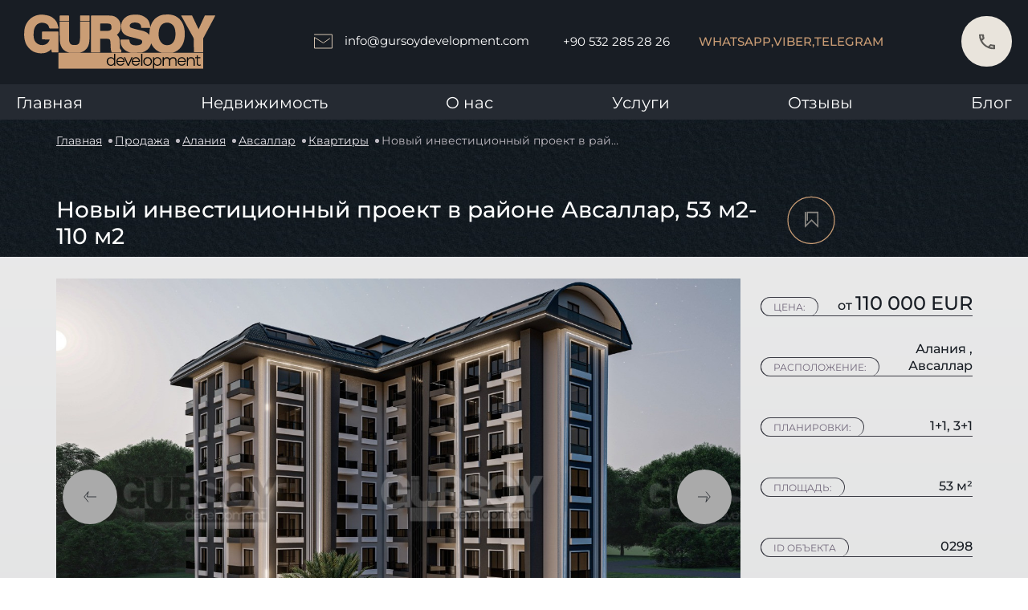

--- FILE ---
content_type: text/html; charset=UTF-8
request_url: https://gursoydevelopment.com/apartment/novyi-investicionnyi-proekt-v-raione-avsallar-53-m2-110-m2
body_size: 15168
content:
<!DOCTYPE html>
<html lang="ru">
<head>
    <meta charset="UTF-8"/>
    <meta name="author" content="author name"/>
    <meta name="viewport" content="width=device-width, initial-scale=1, maximum-scale=1, user-scalable=0">
    <meta http-equiv="X-UA-Compatible" content="ie=edge"/>

    <meta name="p:domain_verify" content="223ae14e0cf42f22b82ad83f5148f2ab"/>
    <meta name="facebook-domain-verification" content="2l9ae3wjd072ui7p4u3ns19p9wq16g"/>
    <meta name="zen-verification" content="sNomlh6Of0CKQN2EgmHLu67fDOExpB83bTb8yNUeBxzfqqRzG0ftZPnUs5JQMjFB"/>

    <link rel="shortcut icon" href="/favicon.ico" type="image/x-icon">
    <meta name="yandex-verification" content="d15c006793592c90" />

    <link rel="canonical" href="https://gursoydevelopment.com/apartment/novyi-investicionnyi-proekt-v-raione-avsallar-53-m2-110-m2">
    <meta name="format-detection" content="telephone=no">
    <title>Новый инвестиционный проект в районе Авсаллар, 53 м2-110 м2 | Gursoy</title>
<meta name="description" content="Новый инвестиционный проект в районе Авсаллар, 53 м2-110 м2 | Беспроцентная рассрочка по удобным условиям. Продажа недвижимости в Турции 🔆 по выгодной цене. Gursoy Development – ваш надёжный застройщик!">
    <meta property="og:title" content="Новый инвестиционный проект в районе Авсаллар, 53 м2-110 м2 | Gursoy">
<meta property="og:description" content="Новый инвестиционный проект в районе Авсаллар, 53 м2-110 м2 | Беспроцентная рассрочка по удобным условиям. Продажа недвижимости в Турции 🔆 по выгодной цене. Gursoy Development – ваш надёжный застройщик!">
<meta property="og:type" content="website">
<meta property="og:site_name" content="Gursoy">
<meta property="og:url" content="https://gursoydevelopment.com/apartment/novyi-investicionnyi-proekt-v-raione-avsallar-53-m2-110-m2">
<meta property="og:image" content="https://eu2.contabostorage.com/64b96fd76dc8433eb1604542b6953c64:media/5823/5648de4d54b66e69323979e6952973d3.jpg">


    <link rel="stylesheet" href="/assets/desktop/css/style-general.css"/>

<link rel="stylesheet" href="/assets/desktop/custom-components/css/snippets/arrowTop/arrowTop.css"/>
<link rel="stylesheet" href="/assets/desktop/custom-components/css/snippets/popup/popup.css"/>
<meta name="facebook-domain-verification" content="06qnbxi1g7o9j3mo3a05qra00ht9kk" />

    <link rel="stylesheet" href="/assets/desktop/style-pages/offers.css"/>
    <link rel="stylesheet" href="/assets/desktop/style-pages/feedback.css"/>
    <link rel="stylesheet" href="/assets/desktop/style-pages/home.css"/>

        <link rel="stylesheet" href="/mix/plugins/swiper.min.css">
    <link rel="stylesheet" href="/plugins/node_modules/@fancyapps/fancybox/dist/jquery.fancybox.css"/>
    <link rel="stylesheet" href="/assets/desktop/custom-components/css/snippets/breadcrumbs/breadcrumbs.css"/>
    <link rel="stylesheet" href="/assets/desktop/style-pages/components/subscription-form.css"/>
    <link rel="stylesheet" href="/assets/desktop/style-pages/components/preview_object.css"/>
    <link rel="stylesheet" href="/assets/desktop/style-pages/complex_single.css"/>
    <link rel="stylesheet" href="/assets/desktop/style-pages/object_single.css"/>
    <!-- Google Tag Manager -->
<script>(function(w,d,s,l,i){w[l]=w[l]||[];w[l].push({'gtm.start':
new Date().getTime(),event:'gtm.js'});var f=d.getElementsByTagName(s)[0],
j=d.createElement(s),dl=l!='dataLayer'?'&l='+l:'';j.async=true;j.src=
'https://www.googletagmanager.com/gtm.js?id='+i+dl;f.parentNode.insertBefore(j,f);
})(window,document,'script','dataLayer','GTM-TK2TNGT');</script>
<!-- End Google Tag Manager -->



    <script src="https://www.google.com/recaptcha/api.js" async defer></script>
</head>

<body>

<!-- Google Tag Manager (noscript) -->
<noscript><iframe src="https://www.googletagmanager.com/ns.html?id=GTM-TK2TNGT"
height="0" width="0" style="display:none;visibility:hidden"></iframe></noscript>
<!-- End Google Tag Manager (noscript) -->
<div class="cursor">
    <div class="text"></div>
    <div class="inner"></div>
    <div class="outer"></div>
</div>

<div class="root">
    <header class="other">
    <div class="header">
        <div class="header__top">
            <div class="header__left">
                <div class="header__logo">
                    <a data-cursor="3" data-cursor="3"  href="/" >
                        <img class="lazy-image"
                            src="[data-uri]"
                            data-src="/assets/desktop/icons/header/logo.svg" alt="Header в Турции - фото 1"
                            title="Header в Турции - фото 1">
                    </a>
                </div>
            </div>
            <div class="header__right">
                <div class="header__email">
                    <a id="email-id" class="replace-href" data-cursor="3" data-cursor="3"
                        data-href="mailto:info@gursoydevelopment.com">
                        <svg width="23" height="19" fill="none" xmlns="http://www.w3.org/2000/svg">
                            <path d="M.5 1h22v17H.5V4.5l11 7 8-5.5" stroke="#D6C6B3" stroke-linecap="round" />
                        </svg><span class="__cf_email__" data-cfemail="41282f272e01263433322e38252437242d2e312c242f356f222e2c">[email&#160;protected]</span></a>
                </div>
                <div class="header__phone-number">
                    <a id="phone-id" class="replace-href" data-cursor="3" data-cursor="3"
                        data-href="tel:+90 532 285 28 26">+90 532 285 28 26</a>
                </div>

                <div class="header__social-block">
                                        <div class="header__social-cl">
                        <a class="replace-href" data-href="https://wa.me/send?phone=905322852826">WhatsApp,</a>
                    </div>
                                                            <div class="header__social-cl">
                                                <a class="replace-href" data-href="viber://chat?number=+905322852826">Viber, </a>
                    </div>
                                                            <div class="header__social-cl">
                        <a class="replace-href" data-href="tg://resolve?domain=sofiagursoydevelopment">Telegram</a>
                    </div>
                                    </div>

                <div class="header__favorite "
                    data-cursor="3">
                    <a  href="https://gursoydevelopment.com/favorites ">
                        <svg>
                            <rect x="0.75" y="0.75" rx="1.5" width="1.5" height="1.5">
                            </rect>
                            <rect x="0.75" y="0.75" rx="1.5" width="1.5" height="1.5">
                            </rect>
                        </svg>
                        <img class="lazy-image"
                            src="[data-uri]"
                            data-src="/assets/desktop/icons/header/favorite.svg" alt="Favourite в Турции - фото 2"
                            title="Favourite в Турции - фото 2">
                        <div class="header__favorite-count">
                            <p class="favorites-count">0</p>
                        </div>
                    </a>
                </div>

                <div class="header__phone modal-trigger" data-attr="call-me">
                    <svg class="icon-svg">
                        <use xlink:href="/assets/desktop/sprite/symbol/sprite.svg#phone"></use>
                    </svg>
                </div>

            </div>
        </div>

        <div class="header__bottom-menu">
            <div class="header__bottom-menu-list" itemscope itemtype="https://schema.org/SiteNavigationElement">
                <ul>
                    <li itemprop="name">
                        <a itemprop="url"  href="https://gursoydevelopment.com"                             class="child-menu__link">Главная</a>
                    </li>
                    <li itemprop="name" class="child-menu js-menu"><a itemprop="url"
                            class="child-menu__link child-menu__arrow" href="https://gursoydevelopment.com/prodazha">Недвижимость</a>
                        <ul class="child-menu__ul">
                            <li itemprop="name" class="child-menu child-menu__catalog">
                                <a itemprop="url" class="child-menu__link" href="https://gursoydevelopment.com/prodazha">Продажа</a>
                            </li>
                            <li itemprop="name" class="child-menu child-menu__catalog">
                                <a itemprop="url" class="child-menu__link" href="https://gursoydevelopment.com/arenda">Аренда</a>
                            </li>
                            <li itemprop="name" class="child-menu child-menu__catalog">
                                <a itemprop="url" class="child-menu__link"
                                    href="https://gursoydevelopment.com/prodazha?our_apartments=1">Наши
                                    объекты</a>
                            </li>
                            <li itemprop="name" class="child-menu child-menu__catalog">
                                <a itemprop="url" class="child-menu__link" href="https://gursoydevelopment.com/prodanye">Продано</a>
                            </li>
                        </ul>
                    </li>
                    <li itemprop="name" class="child-menu js-menu-about">
                        <a itemprop="url" class="child-menu__link child-menu__arrow">О нас</a>
                        <ul class="child-menu__ul">
                            <li itemprop="name" class="child-menu child-menu__catalog child-menu__catalog-complexes">
                                <a itemprop="url" class="child-menu__link"  href="https://gursoydevelopment.com/about" >
                                    О нас</a>
                            </li>
                            <li itemprop="name" class="child-menu child-menu__catalog child-menu__catalog-complexes">
                                <a itemprop="url" class="child-menu__link" href="https://gursoydevelopment.com/complexes">Наши
                                    комплексы</a>
                            </li>
                            <li itemprop="name"
                                class="child-menu child-menu__catalog child-menu__catalog-complexes built">
                                <a itemprop="url" class="child-menu__link"  href="https://gursoydevelopment.com/complexes/completed"
                                    >
                                    Построенные комплексы</a>
                            </li>
                            <li itemprop="name"
                                class="child-menu child-menu__catalog child-menu__catalog-objects under-construction">
                                <a itemprop="url" class="child-menu__link"  href="https://gursoydevelopment.com/complexes/builds" >
                                    Строящиеся комплексы</a>
                            </li>
                            <li itemprop="name" class="child-menu child-menu__catalog">
                                <a itemprop="url" class="child-menu__link" href="https://gursoydevelopment.com/vacancies">Вакансии</a>
                            </li>
                            <li itemprop="name" class="child-menu child-menu__catalog">
                                <a itemprop="url" class="child-menu__link" href="https://gursoydevelopment.com/contacts">Контакты</a>
                            </li>
                        </ul>
                    </li>
                    <li itemprop="name">
                        <a itemprop="url"  href="https://gursoydevelopment.com/services"                             class="child-menu__link">Услуги</a>
                    </li>
                    <li itemprop="name">
                        <a itemprop="url"  href="https://gursoydevelopment.com/reviews"                             class="child-menu__link">Отзывы</a>
                    </li>
                    <li itemprop="name">
                        <a itemprop="url"  href="https://gursoydevelopment.com/blog"                             class="child-menu__link">Блог</a>
                    </li>
                </ul>
            </div>
        </div>
    </div>
</header>        <div class="object-page">
        <div class="wrap">
            <div class="blog-container">
    <div class="breadcrumb__list" itemscope itemtype="https://schema.org/BreadcrumbList">
        <p
            style="display: inherit"
            itemprop="itemListElement"
            itemscope
            itemtype="https://schema.org/ListItem"
        >
            <a class="breadcrumb__item" href="https://gursoydevelopment.com" itemprop="item">
                <meta itemprop="name" content="Главная" />
                Главная
            </a>
            <meta itemprop="position" content="1" />
        </p>
                                <p
                style="display: inherit"
                itemprop="itemListElement"
                itemscope
                itemtype="https://schema.org/ListItem"
            >
                                    <a class="breadcrumb__item" href="https://gursoydevelopment.com/prodazha" itemprop="item">Продажа</a>
                                <meta itemprop="name" content="Продажа" />
                    <meta itemprop="position" content="2" />
            </p>
                                <p
                style="display: inherit"
                itemprop="itemListElement"
                itemscope
                itemtype="https://schema.org/ListItem"
            >
                                    <a class="breadcrumb__item" href="https://gursoydevelopment.com/prodazha?city=alaniya" itemprop="item">Алания</a>
                                <meta itemprop="name" content="Алания" />
                    <meta itemprop="position" content="3" />
            </p>
                                <p
                style="display: inherit"
                itemprop="itemListElement"
                itemscope
                itemtype="https://schema.org/ListItem"
            >
                                    <a class="breadcrumb__item" href="https://gursoydevelopment.com/prodazha?city=alaniya&amp;districts=avsallar" itemprop="item">Авсаллар</a>
                                <meta itemprop="name" content="Авсаллар" />
                    <meta itemprop="position" content="4" />
            </p>
                                <p
                style="display: inherit"
                itemprop="itemListElement"
                itemscope
                itemtype="https://schema.org/ListItem"
            >
                                    <a class="breadcrumb__item" href="https://gursoydevelopment.com/prodazha?types=kvartiry" itemprop="item">Квартиры</a>
                                <meta itemprop="name" content="Квартиры" />
                    <meta itemprop="position" content="5" />
            </p>
                                <p
                style="display: inherit"
                itemprop="itemListElement"
                itemscope
                itemtype="https://schema.org/ListItem"
            >
                                    <span class="breadcrumb__item _current" itemprop="item">Новый инвестиционный проект в районе Авсаллар, 53 м2-110 м2 </span>
                                <meta itemprop="name" content="Новый инвестиционный проект в районе Авсаллар, 53 м2-110 м2" />
                    <meta itemprop="position" content="6" />
            </p>
            </div>
</div>


            <div class="complex-single__top-block">
                <h1>Новый инвестиционный проект в районе Авсаллар, 53 м2-110 м2</h1>
                <div class="object-single__favorite-block">
                    <div
                        class="object-single__favorite js-favorite "
                        data-id="357">
                        <svg>
                            <rect x="0.75" y="0.75" rx="1.5" width="1.5" height="1.5"></rect>
                            <rect x="0.75" y="0.75" rx="1.5" width="1.5" height="1.5"></rect>
                        </svg>
                        <svg class="icon" width="11" height="13" viewBox="0 0 11 13" fill="none"
                             xmlns="http://www.w3.org/2000/svg">
                            <path d="M1.97607 6.67459V0.801575H9.90464V11.373L5.20623 6.67459L0.507812 11.373V0.801575"
                                  stroke="#8C8984" stroke-linecap="round"/>
                        </svg>
                    </div>
                </div>
                <div class="complex-single__slider-block" itemscope itemtype="https://schema.org/Product">
                    <meta itemprop="name" content="Новый инвестиционный проект в районе Авсаллар, 53 м2-110 м2">
                    <div class="complex-single__left-silder-block">
                        <div class="swiper-container gallery-top object__left-photo-block">
                            <div class="swiper-wrapper object__top-photo">
                                                                                                            <meta itemprop="image" content="https://eu2.contabostorage.com/64b96fd76dc8433eb1604542b6953c64:media/5823/conversions/5648de4d54b66e69323979e6952973d3-thumb-860x560.jpg">
                                                                        <div class="swiper-slide">
                                        <div class="swiper-slide-container">
                                                                                        <a href="https://eu2.contabostorage.com/64b96fd76dc8433eb1604542b6953c64:media/5823/conversions/5648de4d54b66e69323979e6952973d3-thumb-860x560.jpg"
                                               data-fancybox="gallery-objects" data-attr="0">
                                                <img src="https://eu2.contabostorage.com/64b96fd76dc8433eb1604542b6953c64:media/5823/conversions/5648de4d54b66e69323979e6952973d3-thumb-860x560.jpg"
                                                     alt="Новый инвестиционный проект в районе Авсаллар, 53 м2-110 м2 в Турции - фото 1"
                                                     title="Новый инвестиционный проект в районе Авсаллар, 53 м2-110 м2 в Турции - фото 1"
                                                />
                                                <div class="gallery-top__sale product-card__sale-all">
                                                                                                                                                                                                                </div>
                                            </a>
                                        </div>
                                    </div>
                                                                                                        <div class="swiper-slide">
                                        <div class="swiper-slide-container">
                                                                                        <a href="https://eu2.contabostorage.com/64b96fd76dc8433eb1604542b6953c64:media/5824/conversions/ab81831c1fd951a5537d5e7fba3a6722-thumb-860x560.jpg"
                                               data-fancybox="gallery-objects" data-attr="0">
                                                <img src="https://eu2.contabostorage.com/64b96fd76dc8433eb1604542b6953c64:media/5824/conversions/ab81831c1fd951a5537d5e7fba3a6722-thumb-860x560.jpg"
                                                     alt="Новый инвестиционный проект в районе Авсаллар, 53 м2-110 м2 в Турции - фото 1"
                                                     title="Новый инвестиционный проект в районе Авсаллар, 53 м2-110 м2 в Турции - фото 1"
                                                />
                                                <div class="gallery-top__sale product-card__sale-all">
                                                                                                                                                                                                                </div>
                                            </a>
                                        </div>
                                    </div>
                                                                                                        <div class="swiper-slide">
                                        <div class="swiper-slide-container">
                                                                                        <a href="https://eu2.contabostorage.com/64b96fd76dc8433eb1604542b6953c64:media/5825/conversions/d565f5d454f4c84f3bf418cd50dfa5fd-thumb-860x560.jpg"
                                               data-fancybox="gallery-objects" data-attr="0">
                                                <img src="https://eu2.contabostorage.com/64b96fd76dc8433eb1604542b6953c64:media/5825/conversions/d565f5d454f4c84f3bf418cd50dfa5fd-thumb-860x560.jpg"
                                                     alt="Новый инвестиционный проект в районе Авсаллар, 53 м2-110 м2 в Турции - фото 1"
                                                     title="Новый инвестиционный проект в районе Авсаллар, 53 м2-110 м2 в Турции - фото 1"
                                                />
                                                <div class="gallery-top__sale product-card__sale-all">
                                                                                                                                                                                                                </div>
                                            </a>
                                        </div>
                                    </div>
                                                                                                        <div class="swiper-slide">
                                        <div class="swiper-slide-container">
                                                                                        <a href="https://eu2.contabostorage.com/64b96fd76dc8433eb1604542b6953c64:media/5826/conversions/258b34f1c785bf1e68b989fce446a9f4-thumb-860x560.jpg"
                                               data-fancybox="gallery-objects" data-attr="0">
                                                <img src="https://eu2.contabostorage.com/64b96fd76dc8433eb1604542b6953c64:media/5826/conversions/258b34f1c785bf1e68b989fce446a9f4-thumb-860x560.jpg"
                                                     alt="Новый инвестиционный проект в районе Авсаллар, 53 м2-110 м2 в Турции - фото 1"
                                                     title="Новый инвестиционный проект в районе Авсаллар, 53 м2-110 м2 в Турции - фото 1"
                                                />
                                                <div class="gallery-top__sale product-card__sale-all">
                                                                                                                                                                                                                </div>
                                            </a>
                                        </div>
                                    </div>
                                                                                                        <div class="swiper-slide">
                                        <div class="swiper-slide-container">
                                                                                        <a href="https://eu2.contabostorage.com/64b96fd76dc8433eb1604542b6953c64:media/5827/conversions/ff28e271950d94004102e86bddb5f778-thumb-860x560.jpg"
                                               data-fancybox="gallery-objects" data-attr="0">
                                                <img src="https://eu2.contabostorage.com/64b96fd76dc8433eb1604542b6953c64:media/5827/conversions/ff28e271950d94004102e86bddb5f778-thumb-860x560.jpg"
                                                     alt="Новый инвестиционный проект в районе Авсаллар, 53 м2-110 м2 в Турции - фото 1"
                                                     title="Новый инвестиционный проект в районе Авсаллар, 53 м2-110 м2 в Турции - фото 1"
                                                />
                                                <div class="gallery-top__sale product-card__sale-all">
                                                                                                                                                                                                                </div>
                                            </a>
                                        </div>
                                    </div>
                                                                                                        <div class="swiper-slide">
                                        <div class="swiper-slide-container">
                                                                                        <a href="https://eu2.contabostorage.com/64b96fd76dc8433eb1604542b6953c64:media/5828/conversions/8804fcfe56dd148a2f61352bc6c8e559-thumb-860x560.jpg"
                                               data-fancybox="gallery-objects" data-attr="0">
                                                <img src="https://eu2.contabostorage.com/64b96fd76dc8433eb1604542b6953c64:media/5828/conversions/8804fcfe56dd148a2f61352bc6c8e559-thumb-860x560.jpg"
                                                     alt="Новый инвестиционный проект в районе Авсаллар, 53 м2-110 м2 в Турции - фото 1"
                                                     title="Новый инвестиционный проект в районе Авсаллар, 53 м2-110 м2 в Турции - фото 1"
                                                />
                                                <div class="gallery-top__sale product-card__sale-all">
                                                                                                                                                                                                                </div>
                                            </a>
                                        </div>
                                    </div>
                                                                                                        <div class="swiper-slide">
                                        <div class="swiper-slide-container">
                                                                                        <a href="https://eu2.contabostorage.com/64b96fd76dc8433eb1604542b6953c64:media/5829/conversions/a16045cc817af4adf3f7b75af64be51e-thumb-860x560.jpg"
                                               data-fancybox="gallery-objects" data-attr="0">
                                                <img src="https://eu2.contabostorage.com/64b96fd76dc8433eb1604542b6953c64:media/5829/conversions/a16045cc817af4adf3f7b75af64be51e-thumb-860x560.jpg"
                                                     alt="Новый инвестиционный проект в районе Авсаллар, 53 м2-110 м2 в Турции - фото 1"
                                                     title="Новый инвестиционный проект в районе Авсаллар, 53 м2-110 м2 в Турции - фото 1"
                                                />
                                                <div class="gallery-top__sale product-card__sale-all">
                                                                                                                                                                                                                </div>
                                            </a>
                                        </div>
                                    </div>
                                                                                                        <div class="swiper-slide">
                                        <div class="swiper-slide-container">
                                                                                        <a href="https://eu2.contabostorage.com/64b96fd76dc8433eb1604542b6953c64:media/5830/conversions/f54def5791007c7477f29a2621f06a3b-thumb-860x560.jpg"
                                               data-fancybox="gallery-objects" data-attr="0">
                                                <img src="https://eu2.contabostorage.com/64b96fd76dc8433eb1604542b6953c64:media/5830/conversions/f54def5791007c7477f29a2621f06a3b-thumb-860x560.jpg"
                                                     alt="Новый инвестиционный проект в районе Авсаллар, 53 м2-110 м2 в Турции - фото 1"
                                                     title="Новый инвестиционный проект в районе Авсаллар, 53 м2-110 м2 в Турции - фото 1"
                                                />
                                                <div class="gallery-top__sale product-card__sale-all">
                                                                                                                                                                                                                </div>
                                            </a>
                                        </div>
                                    </div>
                                                                                                        <div class="swiper-slide">
                                        <div class="swiper-slide-container">
                                                                                        <a href="https://eu2.contabostorage.com/64b96fd76dc8433eb1604542b6953c64:media/5831/conversions/89b81c555603454ff76c41b10b1d80d3-thumb-860x560.jpg"
                                               data-fancybox="gallery-objects" data-attr="0">
                                                <img src="https://eu2.contabostorage.com/64b96fd76dc8433eb1604542b6953c64:media/5831/conversions/89b81c555603454ff76c41b10b1d80d3-thumb-860x560.jpg"
                                                     alt="Новый инвестиционный проект в районе Авсаллар, 53 м2-110 м2 в Турции - фото 1"
                                                     title="Новый инвестиционный проект в районе Авсаллар, 53 м2-110 м2 в Турции - фото 1"
                                                />
                                                <div class="gallery-top__sale product-card__sale-all">
                                                                                                                                                                                                                </div>
                                            </a>
                                        </div>
                                    </div>
                                                                                                        <div class="swiper-slide">
                                        <div class="swiper-slide-container">
                                                                                        <a href="https://eu2.contabostorage.com/64b96fd76dc8433eb1604542b6953c64:media/5832/conversions/99227904f89f5a2c6d0c351540cfb403-thumb-860x560.jpg"
                                               data-fancybox="gallery-objects" data-attr="0">
                                                <img src="https://eu2.contabostorage.com/64b96fd76dc8433eb1604542b6953c64:media/5832/conversions/99227904f89f5a2c6d0c351540cfb403-thumb-860x560.jpg"
                                                     alt="Новый инвестиционный проект в районе Авсаллар, 53 м2-110 м2 в Турции - фото 1"
                                                     title="Новый инвестиционный проект в районе Авсаллар, 53 м2-110 м2 в Турции - фото 1"
                                                />
                                                <div class="gallery-top__sale product-card__sale-all">
                                                                                                                                                                                                                </div>
                                            </a>
                                        </div>
                                    </div>
                                                                                                        <div class="swiper-slide">
                                        <div class="swiper-slide-container">
                                                                                        <a href="https://eu2.contabostorage.com/64b96fd76dc8433eb1604542b6953c64:media/5833/conversions/d30a1df43205afbd0bfb58a04c16a565-thumb-860x560.jpg"
                                               data-fancybox="gallery-objects" data-attr="0">
                                                <img src="https://eu2.contabostorage.com/64b96fd76dc8433eb1604542b6953c64:media/5833/conversions/d30a1df43205afbd0bfb58a04c16a565-thumb-860x560.jpg"
                                                     alt="Новый инвестиционный проект в районе Авсаллар, 53 м2-110 м2 в Турции - фото 1"
                                                     title="Новый инвестиционный проект в районе Авсаллар, 53 м2-110 м2 в Турции - фото 1"
                                                />
                                                <div class="gallery-top__sale product-card__sale-all">
                                                                                                                                                                                                                </div>
                                            </a>
                                        </div>
                                    </div>
                                                                                                        <div class="swiper-slide">
                                        <div class="swiper-slide-container">
                                                                                        <a href="https://eu2.contabostorage.com/64b96fd76dc8433eb1604542b6953c64:media/5834/conversions/0590b4e338358df49fe2cfdac2fd1b51-thumb-860x560.jpg"
                                               data-fancybox="gallery-objects" data-attr="0">
                                                <img src="https://eu2.contabostorage.com/64b96fd76dc8433eb1604542b6953c64:media/5834/conversions/0590b4e338358df49fe2cfdac2fd1b51-thumb-860x560.jpg"
                                                     alt="Новый инвестиционный проект в районе Авсаллар, 53 м2-110 м2 в Турции - фото 1"
                                                     title="Новый инвестиционный проект в районе Авсаллар, 53 м2-110 м2 в Турции - фото 1"
                                                />
                                                <div class="gallery-top__sale product-card__sale-all">
                                                                                                                                                                                                                </div>
                                            </a>
                                        </div>
                                    </div>
                                                                                                        <div class="swiper-slide">
                                        <div class="swiper-slide-container">
                                                                                        <a href="https://eu2.contabostorage.com/64b96fd76dc8433eb1604542b6953c64:media/5835/conversions/064ed284a60c75223fa83884d5a34af1-thumb-860x560.jpg"
                                               data-fancybox="gallery-objects" data-attr="0">
                                                <img src="https://eu2.contabostorage.com/64b96fd76dc8433eb1604542b6953c64:media/5835/conversions/064ed284a60c75223fa83884d5a34af1-thumb-860x560.jpg"
                                                     alt="Новый инвестиционный проект в районе Авсаллар, 53 м2-110 м2 в Турции - фото 1"
                                                     title="Новый инвестиционный проект в районе Авсаллар, 53 м2-110 м2 в Турции - фото 1"
                                                />
                                                <div class="gallery-top__sale product-card__sale-all">
                                                                                                                                                                                                                </div>
                                            </a>
                                        </div>
                                    </div>
                                                                                                        <div class="swiper-slide">
                                        <div class="swiper-slide-container">
                                                                                        <a href="https://eu2.contabostorage.com/64b96fd76dc8433eb1604542b6953c64:media/5836/conversions/789021a73bc989c036760cc9e74490b0-thumb-860x560.jpg"
                                               data-fancybox="gallery-objects" data-attr="0">
                                                <img src="https://eu2.contabostorage.com/64b96fd76dc8433eb1604542b6953c64:media/5836/conversions/789021a73bc989c036760cc9e74490b0-thumb-860x560.jpg"
                                                     alt="Новый инвестиционный проект в районе Авсаллар, 53 м2-110 м2 в Турции - фото 1"
                                                     title="Новый инвестиционный проект в районе Авсаллар, 53 м2-110 м2 в Турции - фото 1"
                                                />
                                                <div class="gallery-top__sale product-card__sale-all">
                                                                                                                                                                                                                </div>
                                            </a>
                                        </div>
                                    </div>
                                                            </div>
                        </div>
                        <div class="swiper-container gallery-thumbs">
                            <div class="swiper-wrapper">
                                                                    <div class="swiper-slide">
                                        <div class="swiper-slide-container">
                                            <img src="https://eu2.contabostorage.com/64b96fd76dc8433eb1604542b6953c64:media/5823/conversions/5648de4d54b66e69323979e6952973d3-thumb-90x55.jpg"
                                                 alt="novyi-investicionnyi-proekt-v-raione-avsallar-53-m2-110-m2 в Турции - фото 2"
                                                 title="novyi-investicionnyi-proekt-v-raione-avsallar-53-m2-110-m2 в Турции - фото 2"
                                            />
                                        </div>
                                    </div>
                                                                    <div class="swiper-slide">
                                        <div class="swiper-slide-container">
                                            <img src="https://eu2.contabostorage.com/64b96fd76dc8433eb1604542b6953c64:media/5824/conversions/ab81831c1fd951a5537d5e7fba3a6722-thumb-90x55.jpg"
                                                 alt="novyi-investicionnyi-proekt-v-raione-avsallar-53-m2-110-m2 в Турции - фото 2"
                                                 title="novyi-investicionnyi-proekt-v-raione-avsallar-53-m2-110-m2 в Турции - фото 2"
                                            />
                                        </div>
                                    </div>
                                                                    <div class="swiper-slide">
                                        <div class="swiper-slide-container">
                                            <img src="https://eu2.contabostorage.com/64b96fd76dc8433eb1604542b6953c64:media/5825/conversions/d565f5d454f4c84f3bf418cd50dfa5fd-thumb-90x55.jpg"
                                                 alt="novyi-investicionnyi-proekt-v-raione-avsallar-53-m2-110-m2 в Турции - фото 2"
                                                 title="novyi-investicionnyi-proekt-v-raione-avsallar-53-m2-110-m2 в Турции - фото 2"
                                            />
                                        </div>
                                    </div>
                                                                    <div class="swiper-slide">
                                        <div class="swiper-slide-container">
                                            <img src="https://eu2.contabostorage.com/64b96fd76dc8433eb1604542b6953c64:media/5826/conversions/258b34f1c785bf1e68b989fce446a9f4-thumb-90x55.jpg"
                                                 alt="novyi-investicionnyi-proekt-v-raione-avsallar-53-m2-110-m2 в Турции - фото 2"
                                                 title="novyi-investicionnyi-proekt-v-raione-avsallar-53-m2-110-m2 в Турции - фото 2"
                                            />
                                        </div>
                                    </div>
                                                                    <div class="swiper-slide">
                                        <div class="swiper-slide-container">
                                            <img src="https://eu2.contabostorage.com/64b96fd76dc8433eb1604542b6953c64:media/5827/conversions/ff28e271950d94004102e86bddb5f778-thumb-90x55.jpg"
                                                 alt="novyi-investicionnyi-proekt-v-raione-avsallar-53-m2-110-m2 в Турции - фото 2"
                                                 title="novyi-investicionnyi-proekt-v-raione-avsallar-53-m2-110-m2 в Турции - фото 2"
                                            />
                                        </div>
                                    </div>
                                                                    <div class="swiper-slide">
                                        <div class="swiper-slide-container">
                                            <img src="https://eu2.contabostorage.com/64b96fd76dc8433eb1604542b6953c64:media/5828/conversions/8804fcfe56dd148a2f61352bc6c8e559-thumb-90x55.jpg"
                                                 alt="novyi-investicionnyi-proekt-v-raione-avsallar-53-m2-110-m2 в Турции - фото 2"
                                                 title="novyi-investicionnyi-proekt-v-raione-avsallar-53-m2-110-m2 в Турции - фото 2"
                                            />
                                        </div>
                                    </div>
                                                                    <div class="swiper-slide">
                                        <div class="swiper-slide-container">
                                            <img src="https://eu2.contabostorage.com/64b96fd76dc8433eb1604542b6953c64:media/5829/conversions/a16045cc817af4adf3f7b75af64be51e-thumb-90x55.jpg"
                                                 alt="novyi-investicionnyi-proekt-v-raione-avsallar-53-m2-110-m2 в Турции - фото 2"
                                                 title="novyi-investicionnyi-proekt-v-raione-avsallar-53-m2-110-m2 в Турции - фото 2"
                                            />
                                        </div>
                                    </div>
                                                                    <div class="swiper-slide">
                                        <div class="swiper-slide-container">
                                            <img src="https://eu2.contabostorage.com/64b96fd76dc8433eb1604542b6953c64:media/5830/conversions/f54def5791007c7477f29a2621f06a3b-thumb-90x55.jpg"
                                                 alt="novyi-investicionnyi-proekt-v-raione-avsallar-53-m2-110-m2 в Турции - фото 2"
                                                 title="novyi-investicionnyi-proekt-v-raione-avsallar-53-m2-110-m2 в Турции - фото 2"
                                            />
                                        </div>
                                    </div>
                                                                    <div class="swiper-slide">
                                        <div class="swiper-slide-container">
                                            <img src="https://eu2.contabostorage.com/64b96fd76dc8433eb1604542b6953c64:media/5831/conversions/89b81c555603454ff76c41b10b1d80d3-thumb-90x55.jpg"
                                                 alt="novyi-investicionnyi-proekt-v-raione-avsallar-53-m2-110-m2 в Турции - фото 2"
                                                 title="novyi-investicionnyi-proekt-v-raione-avsallar-53-m2-110-m2 в Турции - фото 2"
                                            />
                                        </div>
                                    </div>
                                                                    <div class="swiper-slide">
                                        <div class="swiper-slide-container">
                                            <img src="https://eu2.contabostorage.com/64b96fd76dc8433eb1604542b6953c64:media/5832/conversions/99227904f89f5a2c6d0c351540cfb403-thumb-90x55.jpg"
                                                 alt="novyi-investicionnyi-proekt-v-raione-avsallar-53-m2-110-m2 в Турции - фото 2"
                                                 title="novyi-investicionnyi-proekt-v-raione-avsallar-53-m2-110-m2 в Турции - фото 2"
                                            />
                                        </div>
                                    </div>
                                                                    <div class="swiper-slide">
                                        <div class="swiper-slide-container">
                                            <img src="https://eu2.contabostorage.com/64b96fd76dc8433eb1604542b6953c64:media/5833/conversions/d30a1df43205afbd0bfb58a04c16a565-thumb-90x55.jpg"
                                                 alt="novyi-investicionnyi-proekt-v-raione-avsallar-53-m2-110-m2 в Турции - фото 2"
                                                 title="novyi-investicionnyi-proekt-v-raione-avsallar-53-m2-110-m2 в Турции - фото 2"
                                            />
                                        </div>
                                    </div>
                                                                    <div class="swiper-slide">
                                        <div class="swiper-slide-container">
                                            <img src="https://eu2.contabostorage.com/64b96fd76dc8433eb1604542b6953c64:media/5834/conversions/0590b4e338358df49fe2cfdac2fd1b51-thumb-90x55.jpg"
                                                 alt="novyi-investicionnyi-proekt-v-raione-avsallar-53-m2-110-m2 в Турции - фото 2"
                                                 title="novyi-investicionnyi-proekt-v-raione-avsallar-53-m2-110-m2 в Турции - фото 2"
                                            />
                                        </div>
                                    </div>
                                                                    <div class="swiper-slide">
                                        <div class="swiper-slide-container">
                                            <img src="https://eu2.contabostorage.com/64b96fd76dc8433eb1604542b6953c64:media/5835/conversions/064ed284a60c75223fa83884d5a34af1-thumb-90x55.jpg"
                                                 alt="novyi-investicionnyi-proekt-v-raione-avsallar-53-m2-110-m2 в Турции - фото 2"
                                                 title="novyi-investicionnyi-proekt-v-raione-avsallar-53-m2-110-m2 в Турции - фото 2"
                                            />
                                        </div>
                                    </div>
                                                                    <div class="swiper-slide">
                                        <div class="swiper-slide-container">
                                            <img src="https://eu2.contabostorage.com/64b96fd76dc8433eb1604542b6953c64:media/5836/conversions/789021a73bc989c036760cc9e74490b0-thumb-90x55.jpg"
                                                 alt="novyi-investicionnyi-proekt-v-raione-avsallar-53-m2-110-m2 в Турции - фото 2"
                                                 title="novyi-investicionnyi-proekt-v-raione-avsallar-53-m2-110-m2 в Турции - фото 2"
                                            />
                                        </div>
                                    </div>
                                                            </div>
                        </div>
                    </div>
                    <div class="complex-single__right-slider-block">
                        <div class="single-description__wrapper">
                            <div class="single-description__col">
                                <div class="single-description__item" itemprop="offers" itemscope itemtype="https://schema.org/Offer">
                                    <meta itemprop="priceCurrency" content="EUR">
                                    <meta itemprop="price" content="110000">
                                    <meta itemprop="availability" content="1">
                                    <div class="title">
                                        <p>Цена:</p>
                                    </div>
                                                                            <p class="subtitle">                                                от
                                                                                        <span> 110 000 EUR </span>
                                        </p>
                                                                    </div>
                                <div class="single-description__item">
                                    <div class="title">
                                        <p>Расположение:</p>
                                    </div>
                                    <p class="subtitle">
                                        <a href="https://gursoydevelopment.com/prodazha?city=alaniya">
                                            Алания
                                        </a>,
                                        <a href="https://gursoydevelopment.com/prodazha?city=alaniya&amp;district=avsallar">
                                            Авсаллар
                                        </a>
                                    </p>
                                </div>
                                <div class="single-description__item">
                                    <div class="title">
                                        <p>Планировки:</p>
                                    </div>
                                    <p class="subtitle">1+1, 3+1</p>
                                </div>
                                <div class="single-description__item">
                                    <div class="title">
                                        <p>Площадь:</p>
                                    </div>
                                    <p class="subtitle">53 м&sup2;</p>
                                </div>
                                <div class="single-description__item">
                                    <div class="title">
                                        <p>ID объекта</p>
                                    </div>
                                    <p class="subtitle">0298</p>
                                </div>
                            </div>
                            <meta itemprop="description" content="&lt;p&gt;Представляем вашему вниманию новый инвестиционный проект, находящийся на стадии строительства. Этот комплекс состоит из одного блока и занимает площадь 2150 м2. Здесь будут доступны следующие планировки квартир:&lt;/p&gt;
&lt;p&gt;1+1 общей площадью 53 м2&lt;/p&gt;
&lt;p&gt;&amp;nbsp;3+1 пентхаусы дуплексы общей площадью 110 м2.&lt;/p&gt;
&lt;p&gt;Одним из преимуществ данного комплекса является хорошо развитая инфраструктура, предлагающая множество удобств и развлечений. На территории комплекса будет располагаться открытый бассейн, сауна, фитнес-зал, детская игровая площадка, баскетбольная площадка, теннисный корт, зона для отдыха и барбекю, а также электрогенератор, обеспечивающий непрерывное электроснабжение.&lt;/p&gt;
&lt;p&gt;Жители комплекса смогут пользоваться регулярным трансфером до пляжа, что позволит им легко и удобно добираться до морского побережья за небольшое время. Расстояние до моря составляет 2000 метров, а до центра города &amp;mdash; 1000 метров. Кроме того, рядом с комплексом находятся различные магазины, что обеспечивает легкий доступ к покупкам и необходимым товарам.&lt;/p&gt;
&lt;p&gt;Строительство данного проекта началось в январе текущего года и планируется завершить его к июню 2024 года. Застройщик предлагает удобные условия оплаты, включая беспроцентную рассрочку при первоначальном взносе в размере 50%.&lt;/p&gt;">
                            <div data-attr="details" class="complex-details modal-trigger btn">Узнать детали</div>
                        </div>
                    </div>
                    <div class="complexes__navigation">
                        <div class="button complexes__button _prev">
                            <svg width="20" height="18" viewBox="0 0 20 18" fill="none"
                                 xmlns="http://www.w3.org/2000/svg">
                                <path d="M7.5 17L1 9L7.5 1L5.5 9L20 9" stroke="#8C8984" stroke-linejoin="round"/>
                            </svg>
                        </div>
                        <div class="button complexes__button _next">
                            <svg width="20" height="18" viewBox="0 0 20 18" fill="none"
                                 xmlns="http://www.w3.org/2000/svg">
                                <path
                                    d="M12.501 0.999939L19.001 8.99994L12.501 16.9999L14.501 8.99994L0.000976213 8.99994"
                                    stroke="#8C8984" stroke-linejoin="round"/>
                            </svg>
                        </div>
                    </div>
                </div>
            </div>
        </div>
    </div>


    <section class="infrastructure">
        <div class="container">
            <div class="infrastructure__wrapper">
                <div class="infrastructure__list">
                    <div class="infrastructure__list-item">
                        <p><span>Тип недвижимости:</span>&emsp;Квартиры</p>
                    </div>
                    
                    
                                            <div class="infrastructure__list-item">
                            <p>
                                <span>Год строительства:</span>&emsp;2024
                            </p>
                        </div>
                                        <div class="infrastructure__list-item">
                        <p><span>Комнат:</span>&emsp;</p>
                    </div>

                                            <div class="infrastructure__list-item">
                            <p><span>До моря:</span>&emsp;2000 м</p>
                        </div>
                                        
                                            <div class="infrastructure__list-item">
                            <p><span>До центра:</span>&emsp;1000 м</p>
                        </div>
                    
                                    </div>
            </div>
        </div>
    </section>

    <section class="info">
        <div class="info-fon">
        </div>
        <div class="container">
            <div class="info__content">
                <div class="info__text">
                    <div class="typography">
                        <p>Представляем вашему вниманию новый инвестиционный проект, находящийся на стадии строительства. Этот комплекс состоит из одного блока и занимает площадь 2150 м2. Здесь будут доступны следующие планировки квартир:</p>
<p>1+1 общей площадью 53 м2</p>
<p>&nbsp;3+1 пентхаусы дуплексы общей площадью 110 м2.</p>
<p>Одним из преимуществ данного комплекса является хорошо развитая инфраструктура, предлагающая множество удобств и развлечений. На территории комплекса будет располагаться открытый бассейн, сауна, фитнес-зал, детская игровая площадка, баскетбольная площадка, теннисный корт, зона для отдыха и барбекю, а также электрогенератор, обеспечивающий непрерывное электроснабжение.</p>
<p>Жители комплекса смогут пользоваться регулярным трансфером до пляжа, что позволит им легко и удобно добираться до морского побережья за небольшое время. Расстояние до моря составляет 2000 метров, а до центра города &mdash; 1000 метров. Кроме того, рядом с комплексом находятся различные магазины, что обеспечивает легкий доступ к покупкам и необходимым товарам.</p>
<p>Строительство данного проекта началось в январе текущего года и планируется завершить его к июню 2024 года. Застройщик предлагает удобные условия оплаты, включая беспроцентную рассрочку при первоначальном взносе в размере 50%.</p>
                    </div>
                                            <div class="info__location">
                            <h2 class="title">Инфраструктура</h2>
                            <ul>
                                                                    <li>Открытый бассейн</li>
                                                                    <li>Сауна</li>
                                                                    <li>Фитнес</li>
                                                                    <li>Лобби</li>
                                                                    <li>Детская комната</li>
                                                                    <li>Настольный теннис</li>
                                                                    <li>Зеленая территория</li>
                                                                    <li>Беседки для отдыха</li>
                                                                    <li>Теннисный корт</li>
                                                                    <li>Баскетбольная площадка</li>
                                                                    <li>Зона барбекю</li>
                                                                    <li>Открытая парковка</li>
                                                                    <li>Электрогенератор</li>
                                                                    <li>Детская площадка</li>
                                                                    <li>Огороженная территория</li>
                                                                    <li>Смотритель комплекса</li>
                                                            </ul>
                        </div>
                                    </div>
            </div>
        </div>

                <div class="installment-terms">
            <div class="container">
                <div class="installment-terms__content">
                    <div class="installment-terms__left">
                        <div class="installment-terms__title">
                            <h2>Условия рассрочки от GÜRSOY DEVELOPMENT</h2>
                        </div>
                        <div class="installment-terms__info">
                            <p>Главное преимущество покупки недвижимости у GÜRSOY DEVELOPMENT – возможность оформления
                                беспроцентной рассрочки по удобным для клиента условиям.
                            </p>
                            <p>Достаточно иметь при себе загранпаспорт и оплатить первый взнос в размере 30% от
                                стоимости объекта. Остальная часть суммы разбивается на равные платежи, которые
                                выплачиваются согласно индивидуального графика платежей. Рассрочка выдается на весь
                                период строительства.</p>
                            <p>При заключении сделки между покупателем и застройщиком подписывается договор
                                купли-продажи, где прописываются сроки сдачи ЖК в эксплуатацию, фиксированная стоимость
                                объекта, размеры платежей, обязанности и пеня за нарушение договоренностей.</p>
                        </div>

                        <div data-attr="get-installment" class="modal-trigger btn">Получить предложение по
                            рассрочке
                        </div>
                    </div>
                    <div class="installment-terms__right">
                        <div class="installment-terms__photo">
                            <img class="lazy-image photo"
                                 src="[data-uri]"
                                 data-src="/assets/desktop/images/complex-single/min/3.png"
                                 alt="novyi-investicionnyi-proekt-v-raione-avsallar-53-m2-110-m2 в Турции - фото 3"
                                 title="novyi-investicionnyi-proekt-v-raione-avsallar-53-m2-110-m2 в Турции - фото 3"
                            />
                        </div>
                    </div>

                </div>
            </div>
        </div>
                            <div class="hot-deals">
                <div class="hot-deals__content">
                    <h2 class="hot-deals__title">Похожие объекты</h2>
                    <div class="hot-deals__slider">
                        <div class="swiper-container js_hot_carousel">
                            <div class="swiper-wrapper">
                                                                    <div class="swiper-slide">
                                        <div class="preview-object__item" itemscope itemtype="https://schema.org/Product">
    <div class="preview-object__top">
        <a href="https://gursoydevelopment.com/apartment/uyutnaya-meblirovannaya-kvartira-2-1-podkhodyashaya-dlya-oformleniya-vnzh" class="cursor-complex" data-cursor="4"
            data-cursor-label="Посмотреть">
            <div class="preview-object__photo-block">
                                <img class="lazy-image"
                    src="[data-uri]"
                    itemprop="image"
                    data-src="https://eu2.contabostorage.com/64b96fd76dc8433eb1604542b6953c64:media/75512/conversions/02e99fbf3de140209126b9d53a082535-thumb-560x360.jpg "
                    alt="Уютная меблированная квартира 2+1, подходящая для оформления ВНЖ в Турции - фото 1"
                    title="Уютная меблированная квартира 2+1, подходящая для оформления ВНЖ в Турции - фото 1">
            </div>
        </a>

        <div class="preview-object__favorite js-favorite "
            data-id="3315">
            <svg>
                <rect x="0.75" y="0.75" rx="1.5" width="1.5" height="1.5"></rect>
                <rect x="0.75" y="0.75" rx="1.5" width="1.5" height="1.5"></rect>
            </svg>
            <svg class="icon" width="11" height="13" viewBox="0 0 11 13" fill="none" xmlns="http://www.w3.org/2000/svg">
                <path d="M1.97607 6.67459V0.801575H9.90464V11.373L5.20623 6.67459L0.507812 11.373V0.801575"
                    stroke="#181D24" stroke-linecap="round" />
            </svg>
        </div>


    </div>
    <div class="preview-object__bottom">
        <div class="preview-object__priceBox" itemprop="offers" itemscope itemtype="https://schema.org/AggregateOffer">
            <meta itemprop="priceCurrency" content="EUR" />
            <meta itemprop="lowPrice" content="119000">
            <meta itemprop="highPrice" content="119000">
            <div class="preview-object__price" itemprop="offers" itemscope itemtype="https://schema.org/Offer">
                <meta itemprop="url" content="https://gursoydevelopment.com/apartment/uyutnaya-meblirovannaya-kvartira-2-1-podkhodyashaya-dlya-oformleniya-vnzh">

                                <p>
                    
                    <span>
                        119 000
                        <span class="preview-object__currency">EUR</span>
                    </span>
                </p>
                            </div>
        </div>
        <div class="preview-object__title">
            <a href="https://gursoydevelopment.com/apartment/uyutnaya-meblirovannaya-kvartira-2-1-podkhodyashaya-dlya-oformleniya-vnzh"><span itemprop="name">Уютная меблированная квартира 2+1, подходящая для оформления ВНЖ</span></a>
        </div>

        <div class="preview-object__types">
            <div class="preview-object__city">
                <p class="title">Район: </p>
                <p class="subtitle">
                    <a
                        href="https://gursoydevelopment.com/prodazha?city=alaniya">
                        Алания
                    </a>,
                    <a
                        href="https://gursoydevelopment.com/prodazha?city=alaniya&amp;district=dzikdzilli">
                        Джикджилли
                    </a>
                </p>
            </div>
                        <div class="preview-object__type">
                <p>Тип недвижимости:</p>
                <p>
                    <a href="https://gursoydevelopment.com/prodazha?types=kvartiry">Квартиры</a>
                </p>
            </div>
                    </div>

        <div class="preview-object__cells">

            <div class="preview-object__cell">
                <p class="preview-object__subtitle">Площадь:</p>
                <p class="preview-object__description"> 100 м <sup>2</sup></p>
            </div>

            <div class="preview-object__cell">
                <p class="preview-object__subtitle">Комнат:</p>
                <div class="preview-object__description">
                                                            <a href="https://gursoydevelopment.com/prodazha?layouts=2-1" class="subtitle">2+1</a>
                                                        </div>
            </div>
                        <div class="preview-object__cell">
                <p class="preview-object__subtitle">
                    До моря:
                <div class="preview-object__description">1500
                    <span>
                        м
                    </span>
                </div>
                </p>
            </div>
                    </div>

    </div>

</div>
                                    </div>
                                                                    <div class="swiper-slide">
                                        <div class="preview-object__item" itemscope itemtype="https://schema.org/Product">
    <div class="preview-object__top">
        <a href="https://gursoydevelopment.com/apartment/kvartiry-razlichnykh-planirovok-ot-zastroishika-v-novom-komplekse-ryadom-s-plyazhem-indzhekum" class="cursor-complex" data-cursor="4"
            data-cursor-label="Посмотреть">
            <div class="preview-object__photo-block">
                                <img class="lazy-image"
                    src="[data-uri]"
                    itemprop="image"
                    data-src="https://eu2.contabostorage.com/64b96fd76dc8433eb1604542b6953c64:media/52473/conversions/1930586ed0718fe1c3f0a42d8fb2b6e6-thumb-560x360.jpg "
                    alt="Квартиры различных планировок от застройщика в новом комплексе рядом с пляжем Инджекум в Турции - фото 2"
                    title="Квартиры различных планировок от застройщика в новом комплексе рядом с пляжем Инджекум в Турции - фото 2">
            </div>
        </a>

        <div class="preview-object__favorite js-favorite "
            data-id="2269">
            <svg>
                <rect x="0.75" y="0.75" rx="1.5" width="1.5" height="1.5"></rect>
                <rect x="0.75" y="0.75" rx="1.5" width="1.5" height="1.5"></rect>
            </svg>
            <svg class="icon" width="11" height="13" viewBox="0 0 11 13" fill="none" xmlns="http://www.w3.org/2000/svg">
                <path d="M1.97607 6.67459V0.801575H9.90464V11.373L5.20623 6.67459L0.507812 11.373V0.801575"
                    stroke="#181D24" stroke-linecap="round" />
            </svg>
        </div>


    </div>
    <div class="preview-object__bottom">
        <div class="preview-object__priceBox" itemprop="offers" itemscope itemtype="https://schema.org/AggregateOffer">
            <meta itemprop="priceCurrency" content="EUR" />
            <meta itemprop="lowPrice" content="110900">
            <meta itemprop="highPrice" content="110900">
            <div class="preview-object__price" itemprop="offers" itemscope itemtype="https://schema.org/Offer">
                <meta itemprop="url" content="https://gursoydevelopment.com/apartment/kvartiry-razlichnykh-planirovok-ot-zastroishika-v-novom-komplekse-ryadom-s-plyazhem-indzhekum">

                                <p>
                     <span class="preview-object__currency">от:</span>
                    <span>
                        110 900
                        <span class="preview-object__currency">EUR</span>
                    </span>
                </p>
                            </div>
        </div>
        <div class="preview-object__title">
            <a href="https://gursoydevelopment.com/apartment/kvartiry-razlichnykh-planirovok-ot-zastroishika-v-novom-komplekse-ryadom-s-plyazhem-indzhekum"><span itemprop="name">Квартиры различных планировок от застройщика в новом комплексе рядом с пляжем Инджекум</span></a>
        </div>

        <div class="preview-object__types">
            <div class="preview-object__city">
                <p class="title">Район: </p>
                <p class="subtitle">
                    <a
                        href="https://gursoydevelopment.com/prodazha?city=alaniya">
                        Алания
                    </a>,
                    <a
                        href="https://gursoydevelopment.com/prodazha?city=alaniya&amp;district=avsallar">
                        Авсаллар
                    </a>
                </p>
            </div>
                        <div class="preview-object__type">
                <p>Тип недвижимости:</p>
                <p>
                    <a href="https://gursoydevelopment.com/prodazha?types=kvartiry">Квартиры</a>
                </p>
            </div>
                    </div>

        <div class="preview-object__cells">

            <div class="preview-object__cell">
                <p class="preview-object__subtitle">Площадь:</p>
                <p class="preview-object__description"> 60 м <sup>2</sup></p>
            </div>

            <div class="preview-object__cell">
                <p class="preview-object__subtitle">Комнат:</p>
                <div class="preview-object__description">
                                                            <a href="https://gursoydevelopment.com/prodazha?layouts=1-1" class="subtitle">1+1,</a>
                                                                                <a href="https://gursoydevelopment.com/prodazha?layouts=2-1" class="subtitle">2+1,</a>
                                                                                <a href="https://gursoydevelopment.com/prodazha?layouts=3-1" class="subtitle">3+1,</a>
                                                                                <a href="https://gursoydevelopment.com/prodazha?layouts=4-1" class="subtitle">4+1</a>
                                                        </div>
            </div>
                        <div class="preview-object__cell">
                <p class="preview-object__subtitle">
                    До моря:
                <div class="preview-object__description">800
                    <span>
                        м
                    </span>
                </div>
                </p>
            </div>
                    </div>

    </div>

</div>
                                    </div>
                                                                    <div class="swiper-slide">
                                        <div class="preview-object__item" itemscope itemtype="https://schema.org/Product">
    <div class="preview-object__top">
        <a href="https://gursoydevelopment.com/apartment/meblirovannaya-kvartira-2-1-podkhodyashaya-dlya-vnzh" class="cursor-complex" data-cursor="4"
            data-cursor-label="Посмотреть">
            <div class="preview-object__photo-block">
                                <div class="preview-object__additionally">
                    <div>
                                <svg width="10" height="13" viewBox="0 0 10 13" fill="none" xmlns="http://www.w3.org/2000/svg">
    <path d="M1.25 0C0.918479 0 0.600537 0.131696 0.366116 0.366116C0.131696 0.600537 0 0.918479 0 1.25V11.25C0 11.5815 0.131696 11.8995 0.366116 12.1339C0.600537 12.3683 0.918479 12.5 1.25 12.5H8.75C9.08152 12.5 9.39946 12.3683 9.63388 12.1339C9.8683 11.8995 10 11.5815 10 11.25V1.25C10 0.918479 9.8683 0.600537 9.63388 0.366116C9.39946 0.131696 9.08152 0 8.75 0H1.25ZM5 1.875C5.8288 1.875 6.62366 2.20424 7.20971 2.79029C7.79576 3.37634 8.125 4.1712 8.125 5C8.125 5.8288 7.79576 6.62366 7.20971 7.20971C6.62366 7.79576 5.8288 8.125 5 8.125C4.1712 8.125 3.37634 7.79576 2.79029 7.20971C2.20424 6.62366 1.875 5.8288 1.875 5C1.875 4.1712 2.20424 3.37634 2.79029 2.79029C3.37634 2.20424 4.1712 1.875 5 1.875ZM5 2.5C4.74375 2.8875 4.53125 3.30625 4.4 3.75H5.6C5.4655 3.30495 5.26311 2.88332 5 2.5ZM4.1875 2.6375C3.6125 2.83125 3.125 3.23125 2.8375 3.75H3.75C3.8625 3.3625 4 2.9875 4.1875 2.6375ZM5.80625 2.6375C5.99375 2.9875 6.1375 3.3625 6.25 3.75H7.1625C6.875 3.23125 6.38125 2.8375 5.80625 2.6375ZM2.58125 4.375C2.53125 4.575 2.5 4.78125 2.5 5C2.5 5.21875 2.53125 5.425 2.58125 5.625H3.6375C3.6125 5.41875 3.59375 5.2125 3.59375 5C3.59375 4.7875 3.6125 4.58125 3.6375 4.375H2.58125ZM4.26875 4.375C4.2375 4.575 4.21875 4.7875 4.21875 5C4.21875 5.2125 4.2375 5.41875 4.26875 5.625H5.73125C5.75625 5.41875 5.78125 5.2125 5.78125 5C5.78125 4.7875 5.75625 4.575 5.73125 4.375H4.26875ZM6.3625 4.375C6.3875 4.58125 6.40625 4.7875 6.40625 5C6.40625 5.2125 6.3875 5.41875 6.3625 5.625H7.41875C7.46875 5.425 7.5 5.21875 7.5 5C7.5 4.78125 7.46875 4.575 7.41875 4.375H6.3625ZM2.8375 6.25C3.125 6.76875 3.6125 7.1625 4.1875 7.3625C4 7.0125 3.8625 6.64375 3.75 6.25H2.8375ZM4.4 6.25C4.53125 6.7 4.74375 7.1125 5 7.5C5.2625 7.1125 5.46875 6.7 5.6 6.25H4.4ZM6.25 6.25C6.1375 6.64375 5.99375 7.0125 5.80625 7.3625C6.38125 7.1625 6.875 6.76875 7.1625 6.25H6.25ZM1.875 9.375H8.125V10.625H1.875V9.375Z" fill="#6F0606"/>
</svg>
            </div>
<p>Подходит для ВНЖ</p>
                </div>
                                <img class="lazy-image"
                    src="[data-uri]"
                    itemprop="image"
                    data-src="https://eu2.contabostorage.com/64b96fd76dc8433eb1604542b6953c64:media/83358/conversions/041c2841de0bd29592f4462d31ed8ce1-thumb-560x360.jpg "
                    alt="Меблированная квартира 2+1 подходящая для ВНЖ в Турции - фото 3"
                    title="Меблированная квартира 2+1 подходящая для ВНЖ в Турции - фото 3">
            </div>
        </a>

        <div class="preview-object__favorite js-favorite "
            data-id="3719">
            <svg>
                <rect x="0.75" y="0.75" rx="1.5" width="1.5" height="1.5"></rect>
                <rect x="0.75" y="0.75" rx="1.5" width="1.5" height="1.5"></rect>
            </svg>
            <svg class="icon" width="11" height="13" viewBox="0 0 11 13" fill="none" xmlns="http://www.w3.org/2000/svg">
                <path d="M1.97607 6.67459V0.801575H9.90464V11.373L5.20623 6.67459L0.507812 11.373V0.801575"
                    stroke="#181D24" stroke-linecap="round" />
            </svg>
        </div>


    </div>
    <div class="preview-object__bottom">
        <div class="preview-object__priceBox" itemprop="offers" itemscope itemtype="https://schema.org/AggregateOffer">
            <meta itemprop="priceCurrency" content="EUR" />
            <meta itemprop="lowPrice" content="103000">
            <meta itemprop="highPrice" content="103000">
            <div class="preview-object__price" itemprop="offers" itemscope itemtype="https://schema.org/Offer">
                <meta itemprop="url" content="https://gursoydevelopment.com/apartment/meblirovannaya-kvartira-2-1-podkhodyashaya-dlya-vnzh">

                                <p>
                    
                    <span>
                        103 000
                        <span class="preview-object__currency">EUR</span>
                    </span>
                </p>
                            </div>
        </div>
        <div class="preview-object__title">
            <a href="https://gursoydevelopment.com/apartment/meblirovannaya-kvartira-2-1-podkhodyashaya-dlya-vnzh"><span itemprop="name">Меблированная квартира 2+1 подходящая для ВНЖ</span></a>
        </div>

        <div class="preview-object__types">
            <div class="preview-object__city">
                <p class="title">Район: </p>
                <p class="subtitle">
                    <a
                        href="https://gursoydevelopment.com/prodazha?city=alaniya">
                        Алания
                    </a>,
                    <a
                        href="https://gursoydevelopment.com/prodazha?city=alaniya&amp;district=tosmur">
                        Тосмур
                    </a>
                </p>
            </div>
                        <div class="preview-object__type">
                <p>Тип недвижимости:</p>
                <p>
                    <a href="https://gursoydevelopment.com/prodazha?types=kvartiry">Квартиры</a>
                </p>
            </div>
                    </div>

        <div class="preview-object__cells">

            <div class="preview-object__cell">
                <p class="preview-object__subtitle">Площадь:</p>
                <p class="preview-object__description"> 105 м <sup>2</sup></p>
            </div>

            <div class="preview-object__cell">
                <p class="preview-object__subtitle">Комнат:</p>
                <div class="preview-object__description">
                                                            <a href="https://gursoydevelopment.com/prodazha?layouts=2-1" class="subtitle">2+1</a>
                                                        </div>
            </div>
                        <div class="preview-object__cell">
                <p class="preview-object__subtitle">
                    До моря:
                <div class="preview-object__description">400
                    <span>
                        м
                    </span>
                </div>
                </p>
            </div>
                    </div>

    </div>

</div>
                                    </div>
                                                                    <div class="swiper-slide">
                                        <div class="preview-object__item" itemscope itemtype="https://schema.org/Product">
    <div class="preview-object__top">
        <a href="https://gursoydevelopment.com/apartment/meblirovannaya-kvartira-1-1-v-raione-kargydzhak-55-m2" class="cursor-complex" data-cursor="4"
            data-cursor-label="Посмотреть">
            <div class="preview-object__photo-block">
                                <img class="lazy-image"
                    src="[data-uri]"
                    itemprop="image"
                    data-src="https://eu2.contabostorage.com/64b96fd76dc8433eb1604542b6953c64:media/17996/conversions/7047e981669d671258f40bd05e63784f-thumb-560x360.jpg "
                    alt="Меблированная квартира 1+1 в районе Каргыджак, 55 м2. в Турции - фото 4"
                    title="Меблированная квартира 1+1 в районе Каргыджак, 55 м2. в Турции - фото 4">
            </div>
        </a>

        <div class="preview-object__favorite js-favorite "
            data-id="867">
            <svg>
                <rect x="0.75" y="0.75" rx="1.5" width="1.5" height="1.5"></rect>
                <rect x="0.75" y="0.75" rx="1.5" width="1.5" height="1.5"></rect>
            </svg>
            <svg class="icon" width="11" height="13" viewBox="0 0 11 13" fill="none" xmlns="http://www.w3.org/2000/svg">
                <path d="M1.97607 6.67459V0.801575H9.90464V11.373L5.20623 6.67459L0.507812 11.373V0.801575"
                    stroke="#181D24" stroke-linecap="round" />
            </svg>
        </div>


    </div>
    <div class="preview-object__bottom">
        <div class="preview-object__priceBox" itemprop="offers" itemscope itemtype="https://schema.org/AggregateOffer">
            <meta itemprop="priceCurrency" content="EUR" />
            <meta itemprop="lowPrice" content="95000">
            <meta itemprop="highPrice" content="95000">
            <div class="preview-object__price" itemprop="offers" itemscope itemtype="https://schema.org/Offer">
                <meta itemprop="url" content="https://gursoydevelopment.com/apartment/meblirovannaya-kvartira-1-1-v-raione-kargydzhak-55-m2">

                                <p>
                    
                    <span>
                        95 000
                        <span class="preview-object__currency">EUR</span>
                    </span>
                </p>
                            </div>
        </div>
        <div class="preview-object__title">
            <a href="https://gursoydevelopment.com/apartment/meblirovannaya-kvartira-1-1-v-raione-kargydzhak-55-m2"><span itemprop="name">Меблированная квартира 1+1 в районе Каргыджак, 55 м2.</span></a>
        </div>

        <div class="preview-object__types">
            <div class="preview-object__city">
                <p class="title">Район: </p>
                <p class="subtitle">
                    <a
                        href="https://gursoydevelopment.com/prodazha?city=alaniya">
                        Алания
                    </a>,
                    <a
                        href="https://gursoydevelopment.com/prodazha?city=alaniya&amp;district=kargydzak">
                        Каргыджак
                    </a>
                </p>
            </div>
                        <div class="preview-object__type">
                <p>Тип недвижимости:</p>
                <p>
                    <a href="https://gursoydevelopment.com/prodazha?types=kvartiry">Квартиры</a>
                </p>
            </div>
                    </div>

        <div class="preview-object__cells">

            <div class="preview-object__cell">
                <p class="preview-object__subtitle">Площадь:</p>
                <p class="preview-object__description"> 55 м <sup>2</sup></p>
            </div>

            <div class="preview-object__cell">
                <p class="preview-object__subtitle">Комнат:</p>
                <div class="preview-object__description">
                                                            <a href="https://gursoydevelopment.com/prodazha?layouts=1-1" class="subtitle">1+1</a>
                                                        </div>
            </div>
                        <div class="preview-object__cell">
                <p class="preview-object__subtitle">
                    До моря:
                <div class="preview-object__description">1500
                    <span>
                        м
                    </span>
                </div>
                </p>
            </div>
                    </div>

    </div>

</div>
                                    </div>
                                                                    <div class="swiper-slide">
                                        <div class="preview-object__item" itemscope itemtype="https://schema.org/Product">
    <div class="preview-object__top">
        <a href="https://gursoydevelopment.com/apartment/kvartiry-ot-55-do-140-m2-s-vidom-na-more-payallar-alaniya" class="cursor-complex" data-cursor="4"
            data-cursor-label="Посмотреть">
            <div class="preview-object__photo-block">
                                <div class="preview-object__additionally">
                    <div>
                <svg width="15" height="18" viewBox="0 0 15 18" fill="none" xmlns="http://www.w3.org/2000/svg">
    <path
        d="M13.6605 8.2C13.4305 7.9 13.1505 7.64 12.8905 7.38C12.2205 6.78 11.4605 6.35 10.8205 5.72C9.33054 4.26 9.00054 1.85 9.95054 0C9.00054 0.23 8.17054 0.75 7.46054 1.32C4.87054 3.4 3.85054 7.07 5.07054 10.22C5.11054 10.32 5.15054 10.42 5.15054 10.55C5.15054 10.77 5.00054 10.97 4.80054 11.05C4.57054 11.15 4.33054 11.09 4.14054 10.93C4.08344 10.8828 4.03592 10.8251 4.00054 10.76C2.87054 9.33 2.69054 7.28 3.45054 5.64C1.78054 7 0.870538 9.3 1.00054 11.47C1.06054 11.97 1.12054 12.47 1.29054 12.97C1.43054 13.57 1.70054 14.17 2.00054 14.7C3.08054 16.43 4.95054 17.67 6.96054 17.92C9.10054 18.19 11.3905 17.8 13.0305 16.32C14.8605 14.66 15.5005 12 14.5605 9.72L14.4305 9.46C14.2205 9 13.6605 8.2 13.6605 8.2ZM10.5005 14.5C10.2205 14.74 9.76054 15 9.40054 15.1C8.28054 15.5 7.16054 14.94 6.50054 14.28C7.69054 14 8.40054 13.12 8.61054 12.23C8.78054 11.43 8.46054 10.77 8.33054 10C8.21054 9.26 8.23054 8.63 8.50054 7.94C8.69054 8.32 8.89054 8.7 9.13054 9C9.90054 10 11.1105 10.44 11.3705 11.8C11.4105 11.94 11.4305 12.08 11.4305 12.23C11.4605 13.05 11.1005 13.95 10.5005 14.5Z"
        fill="#FF6B00" />
</svg>
    </div>
<p>Для инвестиций</p>
                </div>
                                <img class="lazy-image"
                    src="[data-uri]"
                    itemprop="image"
                    data-src="https://eu2.contabostorage.com/64b96fd76dc8433eb1604542b6953c64:media/5098/conversions/0f2030738a24d61cb1c6e6f6b95757ef-thumb-560x360.jpg "
                    alt="Квартиры от 55 до 140 м2 с видом на море. Паяллар, Алания. в Турции - фото 5"
                    title="Квартиры от 55 до 140 м2 с видом на море. Паяллар, Алания. в Турции - фото 5">
            </div>
        </a>

        <div class="preview-object__favorite js-favorite "
            data-id="293">
            <svg>
                <rect x="0.75" y="0.75" rx="1.5" width="1.5" height="1.5"></rect>
                <rect x="0.75" y="0.75" rx="1.5" width="1.5" height="1.5"></rect>
            </svg>
            <svg class="icon" width="11" height="13" viewBox="0 0 11 13" fill="none" xmlns="http://www.w3.org/2000/svg">
                <path d="M1.97607 6.67459V0.801575H9.90464V11.373L5.20623 6.67459L0.507812 11.373V0.801575"
                    stroke="#181D24" stroke-linecap="round" />
            </svg>
        </div>


    </div>
    <div class="preview-object__bottom">
        <div class="preview-object__priceBox" itemprop="offers" itemscope itemtype="https://schema.org/AggregateOffer">
            <meta itemprop="priceCurrency" content="EUR" />
            <meta itemprop="lowPrice" content="99000">
            <meta itemprop="highPrice" content="99000">
            <div class="preview-object__price" itemprop="offers" itemscope itemtype="https://schema.org/Offer">
                <meta itemprop="url" content="https://gursoydevelopment.com/apartment/kvartiry-ot-55-do-140-m2-s-vidom-na-more-payallar-alaniya">

                                <p>
                     <span class="preview-object__currency">от:</span>
                    <span>
                        99 000
                        <span class="preview-object__currency">EUR</span>
                    </span>
                </p>
                            </div>
        </div>
        <div class="preview-object__title">
            <a href="https://gursoydevelopment.com/apartment/kvartiry-ot-55-do-140-m2-s-vidom-na-more-payallar-alaniya"><span itemprop="name">Квартиры от 55 до 140 м2 с видом на море. Паяллар, Алания.</span></a>
        </div>

        <div class="preview-object__types">
            <div class="preview-object__city">
                <p class="title">Район: </p>
                <p class="subtitle">
                    <a
                        href="https://gursoydevelopment.com/prodazha?city=alaniya">
                        Алания
                    </a>,
                    <a
                        href="https://gursoydevelopment.com/prodazha?city=alaniya&amp;district=payalar">
                        Паяллар
                    </a>
                </p>
            </div>
                        <div class="preview-object__type">
                <p>Тип недвижимости:</p>
                <p>
                    <a href="https://gursoydevelopment.com/prodazha?types=kvartiry">Квартиры</a>
                </p>
            </div>
                    </div>

        <div class="preview-object__cells">

            <div class="preview-object__cell">
                <p class="preview-object__subtitle">Площадь:</p>
                <p class="preview-object__description"> 55 м <sup>2</sup></p>
            </div>

            <div class="preview-object__cell">
                <p class="preview-object__subtitle">Комнат:</p>
                <div class="preview-object__description">
                                                            <a href="https://gursoydevelopment.com/prodazha?layouts=1-1" class="subtitle">1+1,</a>
                                                                                <a href="https://gursoydevelopment.com/prodazha?layouts=2-1" class="subtitle">2+1,</a>
                                                                                <a href="https://gursoydevelopment.com/prodazha?layouts=3-1" class="subtitle">3+1</a>
                                                        </div>
            </div>
                        <div class="preview-object__cell">
                <p class="preview-object__subtitle">
                    До моря:
                <div class="preview-object__description">2500
                    <span>
                        м
                    </span>
                </div>
                </p>
            </div>
                    </div>

    </div>

</div>
                                    </div>
                                                            </div>
                        </div>
                        <div class="hot-deals__navigation">
                            <button class="button hot-deals__button _prev">
                                <img class="lazy-image"
                                     src="[data-uri]"
                                     data-src="/assets/desktop/icons/ar-l.svg"
                                     alt="Arrow в Турции - фото 6"
                                     title="Arrow в Турции - фото 6"
                                />
                            </button>
                            <button class="button hot-deals__button _next">
                                <img class="lazy-image"
                                     src="[data-uri]"
                                     data-src="/assets/desktop/icons/ar-r.svg"
                                     alt="Arrow в Турции - фото 7"
                                     title="Arrow в Турции - фото 7"
                                />
                            </button>
                        </div>
                    </div>
                </div>
            </div>
            </section>
    <section class="subscription-form">
    <div class="container">
        <div class="subscription-form__block">
            <div class="subscription-form__title">
                <h2><span>Что вам нужно знать?</span></h2>
            </div>
            <p>Полезная информация, которая пригодится при выборе и покупке недвижимости, а также подборки очень выгодных объектов</p>
            <form class="js-validate mail-send-js" method="POST" action="https://gursoydevelopment.com/mail/send" id="get_subscription-form">
                <input type="hidden" name="_token" value="c3zmGGU5P8I1d85GgrGQ3ch9fMK0EhrdEviT1Eat">                <input type="hidden" name="_method" value="POST">                <input type="hidden" name="news" value="Получать новости на email">
                <input type="hidden" name="dl-event" value="subscribe_send">
                <div class="subscription-form__form">
                    <div class="form__row">
                        <div class="main-form__input-group">
                            <div class="form-control" data-plugin="inputState"
                                 data-appear-animation-stagger="5">
                                <input class="js-focus" id="name"
                                       name="name"
                                       type="text"
                                       required="">
                                <label for="name" class="form-label">Имя</label>
                                <div class="holder">
                                    <div class="smallLine smallLine1"></div>
                                    <div class="smallLine smallLine2"></div>
                                </div>
                            </div>
                        </div>
                    </div>
                    <div class="form__row">
                        <div class="main-form__input-group">
                            <div class="form-control" data-plugin="inputState"
                                 data-appear-animation-stagger="5">
                                <input class="js-focus" id="email"
                                       name="email"
                                       type="email"
                                       required="">
                                <label for="name" class="form-label">Email</label>
                                <div class="holder">
                                    <div class="smallLine smallLine1"></div>
                                    <div class="smallLine smallLine2"></div>
                                </div>
                            </div>
                        </div>
                    </div>
                </div>
                <button type="submit" class="button-send" data-attr="thanks">Подписаться</button>
            </form>
        </div>
    </div>
</section>
    <footer class="other lazy-background"
        style="background-image: url(/assets/desktop/images/footer/fon.jpg)">
    <div class="footer">
        <div class="footer__content">

            <div class="footer__center">
                <div class="footer__catalog-block">
                    <div class="footer__top">
                        <a  href="https://gursoydevelopment.com" >
                            <img class="lazy-image"
                                 src="[data-uri]"
                                 data-src="/assets/desktop/icons/header/logo.svg"
                                 alt="Footer в Турции - фото 1"
                                 title="Footer в Турции - фото 1">
                        </a>
                    </div>
                    <div class="footer__number">
                        <a id="phone-id" class="replace-href" data-cursor="3"
                           data-href="tel:+90 532 285 28 26">+90 532 285 28 26</a>
                        <div class="footer__social-block">
                                                            <div class="footer__social-cl">
                                    <a class="replace-href" data-href="https://wa.me/send?phone=905322852826">WhatsApp,</a>
                                </div>
                                                                                        <div class="footer__social-cl">
                                                                        <a class="replace-href" data-href="viber://chat?number=+905322852826">Viber, </a>
                                </div>
                                                                                        <div class="footer__social-cl">
                                    <a class="replace-href" data-href="tg://resolve?domain=sofiagursoydevelopment">Telegram</a>
                                </div>
                                                    </div>
                    </div>
                </div>
                <div class="footer__services">
                    <div class="footer__services-left">
                        <div class="footer__menu">
                            <ul>
                                <li class="footer__menu-list">
                                    <a data-cursor="3" class="footer__menu-link" href="https://gursoydevelopment.com">Главная</a>
                                </li>
                                <li class="footer__menu-list">
                                    <a data-cursor="3" class="footer__menu-link"
                                       href="https://gursoydevelopment.com/prodazha">Недвижимость</a>
                                </li>
                                <li class="footer__menu-list">
                                    <a data-cursor="3" class="footer__menu-link" href="https://gursoydevelopment.com/about">О нас</a>
                                </li>
                                <li class="footer__menu-list">
                                    <a data-cursor="3" class="footer__menu-link"
                                       href="https://gursoydevelopment.com/services">Услуги</a>
                                </li>
                                <li class="footer__menu-list">
                                    <a data-cursor="3" class="footer__menu-link"
                                       href="https://gursoydevelopment.com/reviews">Отзывы</a>
                                </li>
                                <li class="footer__menu-list">
                                    <a data-cursor="3" class="footer__menu-link" href="https://gursoydevelopment.com/blog">Блог</a>
                                </li>

                            </ul>
                        </div>
                        <div class="footer__location">
                            <div class="footer__email">
                                <img class="lazy-image"
                                     src="[data-uri]"
                                     data-src="/assets/desktop/icons/email.svg"
                                     alt="Email в Турции - фото 2"
                                     title="Email в Турции - фото 2">
                                <a id="email-id" class="replace-href" data-cursor="3"
                                   data-href="mailto:info@gursoydevelopment.com"><span class="__cf_email__" data-cfemail="89e0e7efe6c9eefcfbfae6f0edecffece5e6f9e4ece7fda7eae6e4">[email&#160;protected]</span>
                                </a>
                            </div>
                            <div class="footer__address">
                                <img class="lazy-image"
                                     src="[data-uri]"
                                     data-src="/assets/desktop/icons/location.svg"
                                     alt="Address в Турции - фото 3"
                                     title="Address в Турции - фото 3">
                                <a href=https://goo.gl/maps/kQyzB7kDzZDR8jRj7>Fığla Mah. 322 sokak Momentum res. Alanya Antalya Türkiye 07400</a>
                            </div>
                        </div>
                    </div>
                    <div class="footer__number footer__number-laptop">
                        <a id="phone-id" class="replace-href" data-cursor="3"
                           data-href="tel:+90 532 285 28 26">+90 532 285 28 26</a>

                        <div class="footer__social-block">
                                                            <div class="footer__social-cl">
                                    <a class="replace-href" data-href="https://wa.me/send?phone=905322852826">WhatsApp,</a>
                                </div>
                                                                                        <div class="footer__social-cl">
                                                                        <a class="replace-href"
                                       data-href="viber://chat?number=+905322852826">Viber,</a>
                                </div>
                                                                                        <div class="footer__social-cl">
                                    <a class="replace-href" data-href="tg://resolve?domain=sofiagursoydevelopment">Telegram</a>
                                </div>
                                                    </div>
                    </div>
                    <div class="footer__social">
                        <div class="footer__social-item" data-cursor="3">
                            <a class="replace-href" data-href="https://www.instagram.com/gursoydevelopment/" target="_blank">
                                <svg>
                                    <rect x="0.75" y="0.75" rx="1.5" width="1.5" height="1.5"></rect>
                                    <rect x="0.75" y="0.75" rx="1.5" width="1.5" height="1.5"></rect>
                                </svg>
                                <img class="lazy-image"
                                     src="[data-uri]"
                                     data-src="/assets/desktop/icons/in.svg"
                                     alt="Instagram в Турции - фото 4"
                                     title="Instagram в Турции - фото 4">
                            </a>
                        </div>
                        <div class="footer__social-item" data-cursor="3">
                            <a class="replace-href" data-href="https://www.facebook.com/gursoydvlpmnt/" target="_blank">
                                <svg>
                                    <rect x="0.75" y="0.75" rx="1.5" width="1.5" height="1.5"></rect>
                                    <rect x="0.75" y="0.75" rx="1.5" width="1.5" height="1.5"></rect>
                                </svg>
                                <img class="lazy-image"
                                     src="[data-uri]"
                                     data-src="/assets/desktop/icons/facebook.svg"
                                     alt="Facebook в Турции - фото 5"
                                     title="Facebook в Турции - фото 5">
                            </a>
                        </div>
                        <div class="footer__social-item" data-cursor="3">
                            <a class="youtube replace-href" data-href="https://www.youtube.com/channel/UC-MRQp37I6QJqVqQXGUodMQ?sub_confirmation=1" target="_blank">
                                <svg>
                                    <rect x="0.75" y="0.75" rx="1.5" width="1.5" height="1.5"></rect>
                                    <rect x="0.75" y="0.75" rx="1.5" width="1.5" height="1.5"></rect>
                                </svg>

                                <img class="lazy-image"
                                     src="[data-uri]"
                                     data-src="/assets/desktop/icons/you.svg"
                                     alt="Youtube в Турции - фото 6"
                                     title="Youtube в Турции - фото 6">
                            </a>
                        </div>
                                                    <div class="footer__social-item" data-cursor="3">
                                <a class="youtube replace-href" data-href="https://dzen.ru/gursoydevelopment"
                                   target="_blank">
                                    <svg>
                                        <rect x="0.75" y="0.75" rx="1.5" width="1.5" height="1.5"></rect>
                                        <rect x="0.75" y="0.75" rx="1.5" width="1.5" height="1.5"></rect>
                                    </svg>

                                    <img class="lazy-image"
                                         src="[data-uri]"
                                         data-src="/assets/desktop/icons/dzen.svg"
                                         alt="Dzen в Турции - фото 7"
                                         title="Dzen в Турции - фото 7">
                                </a>
                            </div>
                                                                            <div class="footer__social-item" data-cursor="3">
                                <a class="youtube replace-href" data-href="https://t.me/sofiagursoydevelopment"
                                   target="_blank">
                                    <svg>
                                        <rect x="0.75" y="0.75" rx="1.5" width="1.5" height="1.5"></rect>
                                        <rect x="0.75" y="0.75" rx="1.5" width="1.5" height="1.5"></rect>
                                    </svg>

                                    <img class="lazy-image"
                                         src="[data-uri]"
                                         data-src="/assets/desktop/icons/tg.svg"
                                         alt="Telegram в Турции - фото 8"
                                         title="Telegram в Турции - фото 8">
                                </a>
                            </div>
                                             </div>
                </div>
            </div>

            <div class="footer__bottom">
                <div class="footer__year">
                    <p>Copyright 2025. Gürsoy Development</p>
                </div>
                <div class="footer__political">
                    <a data-cursor="3" href="https://gursoydevelopment.com/privacy-policy" title="Политика конфиденциальности">Политика
                        конфиденциальности</a>
                </div>
            </div>
        </div>
    </div>
    </div>
</footer>

<div id="scrollToTop" class="footer__outside-arrow outside-arrow">
    <svg><rect x="0.75" y="0.75" rx="1.5" width="1.5" height="1.5"></rect><rect x="0.75" y="0.75" rx="1.5" width="1.5" height="1.5"></rect></svg>

    <img class="outside-arrow__pict-arrow lazy-image"
         src="[data-uri]"
         data-src="/assets/desktop/icons/arrow-top.svg"
         alt="Arrow в Турции - фото 1"
         title="Arrow в Турции - фото 1">
</div>

    <div class="modals__modal modal" id="call-me">
    <div class="modal-bg" data-close="wholesale"></div>
    <div class="modal__wrapper">
        <div class="modal__block">
            <div class="modal__header">
                <button class="button modal-close" data-close="callback">
                    <img class="lazy-image"
                         src="[data-uri]"
                         data-src="../../assets/desktop/images/popup/close.svg"
                         alt="Arrow в Турции - фото 1"
                         title="Arrow в Турции - фото 1">
                </button>
                <div class="modal__title">Перезвоните мне</div>
            </div>
            <div class="modal__content">
                <div class="modal__text">
                    Для получения подробной информации заполните форму. Наш менеджер свяжется с Вами в ближайшее время.
                </div>
                <div class="modal__form">
                    <form id="call-me" class="main-form form js-validate mail-send-js" method="POST"
                          action="https://gursoydevelopment.com/mail/send" autocomplete="off">
                        <input type="hidden" name="_token" value="c3zmGGU5P8I1d85GgrGQ3ch9fMK0EhrdEviT1Eat">                        <input type="hidden" name="title" value="Перезвоните мне">
                        <input type="hidden" name="dl-event" value="callback_send">
                        <div class="form__row">
                            <div class="main-form__input-group">
                                <div class="form-control" data-plugin="inputState" data-appear-animation-stagger="5">
                                    <input class="js-focus" id="name"
                                           name="name"
                                           type="text"
                                           required="">
                                    <label for="name" class="form-label">Имя</label>
                                    <div class="holder">
                                        <div class="smallLine smallLine1"></div>
                                        <div class="smallLine smallLine2"></div>
                                    </div>
                                </div>
                            </div>
                        </div>
                        <div class="form__row">
                            <div class="main-form__input-group">
                                <div class="form-control" data-plugin="inputState" data-appear-animation-stagger="5">
                                    <input type="tel" id="phone"
                                           name="phone" digits="true" onpaste="return false;"
                                           required="" minlength="10">
                                    <label for="name" class="form-label">Телефон</label>
                                    <div class="holder">
                                        <div class="smallLine smallLine1"></div>
                                        <div class="smallLine smallLine2"></div>
                                    </div>
                                </div>
                            </div>
                            <div class="form__row">
                            <div class="main-form__input-group">
                                <div class="form-control" data-plugin="inputState" data-appear-animation-stagger="5">
                                    <p class="messengers_title">В каком мессенджере с вами связаться? *</p>
                                    <div class="messengers_wrapper">
                                        <div>
                                            <input class="messenger_checkbox" id="WhatsApp" value="WhatsApp"
                                                    name="messenger"
                                                    type="radio" checked></input>
                                            <label for="WhatsApp" class="messenger_label">WhatsApp</label>
                                        </div>
                                        <div>
                                            <input class="messenger_checkbox" id="Viber" value="Viber"
                                                    name="messenger"
                                                    type="radio"></input>
                                            <label for="Viber" class="messenger_label">Viber</label>
                                        </div>
                                        <div>
                                            <input class="messenger_checkbox" id="Telegram" value="Telegram"
                                                    name="messenger"
                                                    type="radio"></input>
                                            <label for="Telegram" class="messenger_label">Telegram</label>
                                        </div>
                                    </div>
                                </div>
                            </div>
                        </div>                            
                        </div>
                        <div data-sitekey="6Ld9VvoqAAAAACMbDVmaTgVewDWNkU0-m0PRBEJs" class="g-recaptcha"></div>
                        <div class="form__row">
                            <button type="submit" class="button-send" data-attr="thanks">Отправить</button>
                        </div>
                    </form>
                </div>

            </div>
        </div>
    </div>
</div>

<div class="modals__modal modal" id="get-сonsultation">
    <div class="modal-bg" data-close="wholesale"></div>
    <div class="modal__wrapper">
        <div class="modal__block">
            <div class="modal__header">
                <button class="button modal-close" data-close="callback">
                    <img class="lazy-image"
                         src="[data-uri]"
                         data-src="../../assets/desktop/images/popup/close.svg"
                         alt="Arrow в Турции - фото 2"
                         title="Arrow в Турции - фото 2">
                </button>
                <div class="modal__title">Получить индивидуальную консультацию</div>
            </div>
            <div class="modal__content">
                <div class="modal__text">
                    Для получения подробной информации заполните форму. Наш менеджер свяжется с Вами в ближайшее время.
                </div>
                <div class="modal__form">
                    <form id="get-сonsultation" class="main-form form js-validate mail-send-js" method="POST"
                          action="https://gursoydevelopment.com/mail/send" autocomplete="off">
                        <input type="hidden" name="_token" value="c3zmGGU5P8I1d85GgrGQ3ch9fMK0EhrdEviT1Eat">                        <input type="hidden" name="title" value="Получить индивидуальную консультацию">
                        <div class="form__row">
                            <div class="main-form__input-group">
                                <div class="form-control" data-plugin="inputState" data-appear-animation-stagger="5">
                                    <input class="js-focus" id="name"
                                           name="name"
                                           type="text"
                                           required="">
                                    <label for="name" class="form-label">Имя</label>
                                    <div class="holder">
                                        <div class="smallLine smallLine1"></div>
                                        <div class="smallLine smallLine2"></div>
                                    </div>
                                </div>
                            </div>
                        </div>
                        <div class="form__row">
                            <div class="main-form__input-group">
                                <div class="form-control" data-plugin="inputState" data-appear-animation-stagger="5">
                                    <input type="tel" id="phone"
                                           name="phone" onpaste="return false;"
                                           required="" minlength="10">
                                    <label for="name" class="form-label">Телефон</label>
                                    <div class="holder">
                                        <div class="smallLine smallLine1"></div>
                                        <div class="smallLine smallLine2"></div>
                                    </div>
                                </div>
                            </div>
                        </div>
                        <div class="form__row">
                            <div class="main-form__input-group">
                                <div class="form-control" data-plugin="inputState" data-appear-animation-stagger="5">
                                    <input class="js-focus" id="email"
                                           name="email"
                                           type="email"
                                           required="">
                                    <label for="name" class="form-label">Email</label>
                                    <div class="holder">
                                        <div class="smallLine smallLine1"></div>
                                        <div class="smallLine smallLine2"></div>
                                    </div>
                                </div>
                            </div>
                        </div>
                        <div class="form__row">
                            <div class="main-form__input-group">
                                <div class="form-control" data-plugin="inputState" data-appear-animation-stagger="5">
                                    <textarea class="js-focus" id="commit"
                                              name="commit"
                                              type="text"></textarea>
                                    <label for="name" class="form-label">Сообщение</label>
                                </div>
                            </div>
                        </div>
                        <div data-sitekey="6Ld9VvoqAAAAACMbDVmaTgVewDWNkU0-m0PRBEJs" class="g-recaptcha"></div>
                        <div class="form__row">
                            <button type="submit" class="button-send" data-attr="thanks">Отправить</button>
                        </div>
                    </form>
                </div>
            </div>
        </div>
    </div>
</div>

<div class="modals__modal modal" id="question">
    <div class="modal-bg" data-close="wholesale"></div>
    <div class="modal__wrapper">
        <div class="modal__block">
            <div class="modal__header">
                <button class="button modal-close" data-close="callback">
                    <img class="lazy-image"
                         src="[data-uri]"
                         data-src="../../assets/desktop/images/popup/close.svg"
                         alt="Arrow в Турции - фото 3"
                         title="Arrow в Турции - фото 3">
                </button>
                <div class="modal__title">Задать вопрос</div>
            </div>
            <div class="modal__content">
                <div class="modal__text">
                    Для получения подробной информации заполните форму. Наш менеджер свяжется с Вами в ближайшее время.
                </div>
                <div class="modal__form">
                    <form id="question" class="main-form form js-validate mail-send-js" method="POST"
                          action="https://gursoydevelopment.com/mail/send" autocomplete="off">
                        <input type="hidden" name="_token" value="c3zmGGU5P8I1d85GgrGQ3ch9fMK0EhrdEviT1Eat">                        <input type="hidden" name="title" value="Задать вопрос">
                        <input type="hidden" name="dl-event" value="question_send">
                        <div class="form__row">
                            <div class="main-form__input-group">
                                <div class="form-control" data-plugin="inputState" data-appear-animation-stagger="5">
                                    <input class="js-focus" id="name"
                                           name="name"
                                           type="text"
                                           required="">
                                    <label for="name" class="form-label">Имя</label>
                                    <div class="holder">
                                        <div class="smallLine smallLine1"></div>
                                        <div class="smallLine smallLine2"></div>
                                    </div>
                                </div>
                            </div>
                        </div>
                        <div class="form__row">
                            <div class="main-form__input-group">
                                <div class="form-control" data-plugin="inputState" data-appear-animation-stagger="5">
                                    <input type="tel" id="phone"
                                           name="phone" onpaste="return false;"
                                           required="" minlength="10">
                                    <label for="name" class="form-label">Телефон</label>
                                    <div class="holder">
                                        <div class="smallLine smallLine1"></div>
                                        <div class="smallLine smallLine2"></div>
                                    </div>
                                </div>
                            </div>
                        </div>
                        <div class="form__row">
                            <div class="main-form__input-group">
                                <div class="form-control" data-plugin="inputState" data-appear-animation-stagger="5">
                                    <input class="js-focus" id="email"
                                           name="email"
                                           type="email"
                                           required="">
                                    <label for="name" class="form-label">Email</label>
                                    <div class="holder">
                                        <div class="smallLine smallLine1"></div>
                                        <div class="smallLine smallLine2"></div>
                                    </div>
                                </div>
                            </div>
                        </div>
                        <div class="form__row">
                            <div class="main-form__input-group">
                                <div class="form-control" data-plugin="inputState" data-appear-animation-stagger="5">
                                    <textarea class="js-focus" id="commit"
                                              name="commit"
                                              type="text"></textarea>
                                    <label for="name" class="form-label">Сообщение</label>
                                </div>
                            </div>
                        </div>
                        <div class="form__row">
                            <div class="main-form__input-group">
                                <div class="form-control" data-plugin="inputState" data-appear-animation-stagger="5">
                                    <p class="messengers_title">В каком мессенджере с вами связаться? *</p>
                                    <div class="messengers_wrapper">
                                        <div>
                                            <input class="messenger_checkbox" id="WhatsApp3" value="WhatsApp"
                                                    name="messenger"
                                                    type="radio" checked></input>
                                            <label for="WhatsApp3" class="messenger_label">WhatsApp</label>
                                        </div>
                                        <div>
                                            <input class="messenger_checkbox" id="Viber3" value="Viber"
                                                    name="messenger"
                                                    type="radio"></input>
                                            <label for="Viber3" class="messenger_label">Viber</label>
                                        </div>
                                        <div>
                                            <input class="messenger_checkbox" id="Telegram3" value="Telegram"
                                                    name="messenger"
                                                    type="radio"></input>
                                            <label for="Telegram3" class="messenger_label">Telegram</label>
                                        </div>
                                    </div>
                                </div>
                            </div>
                        </div>
                        <div data-sitekey="6Ld9VvoqAAAAACMbDVmaTgVewDWNkU0-m0PRBEJs" class="g-recaptcha"></div>
                        <div class="form__row">
                            <button type="submit" class="button-send" data-attr="thanks">Отправить</button>
                        </div>
                    </form>
                </div>
            </div>
        </div>
    </div>
</div>

<div class="modals__modal modal" id="order-сonsultation">
    <div class="modal-bg" data-close="wholesale"></div>
    <div class="modal__wrapper">
        <div class="modal__block">
            <div class="modal__header">
                <button class="button modal-close" data-close="callback">
                    <img class="lazy-image"
                         src="[data-uri]"
                         data-src="../../assets/desktop/images/popup/close.svg"
                         alt="Arrow в Турции - фото 4"
                         title="Arrow в Турции - фото 4">
                </button>
                <div class="modal__title">Заказать консультацию</div>
            </div>
            <div class="modal__content">
                <div class="modal__text">
                    Для получения подробной информации заполните форму. Наш менеджер свяжется с Вами в ближайшее время.
                </div>
                <div class="modal__form">
                    <form id="order-сonsultation" class="main-form form js-validate mail-send-js" method="POST"
                          action="https://gursoydevelopment.com/mail/send" autocomplete="off">
                        <input type="hidden" name="_token" value="c3zmGGU5P8I1d85GgrGQ3ch9fMK0EhrdEviT1Eat">                        <input type="hidden" name="title" value="Заказать консультацию">
                        <input type="hidden" name="dl-event" value="consultation_send">
                        <div class="form__row">
                            <div class="main-form__input-group">
                                <div class="form-control" data-plugin="inputState" data-appear-animation-stagger="5">
                                    <input class="js-focus" id="name"
                                           name="name"
                                           type="text"
                                           required="">
                                    <label for="name" class="form-label">Имя</label>
                                    <div class="holder">
                                        <div class="smallLine smallLine1"></div>
                                        <div class="smallLine smallLine2"></div>
                                    </div>
                                </div>
                            </div>
                        </div>
                        <div class="form__row">
                            <div class="main-form__input-group">
                                <div class="form-control" data-plugin="inputState" data-appear-animation-stagger="5">
                                    <input type="tel" id="phone"
                                           name="phone" onpaste="return false;"
                                           required="" minlength="10">
                                    <label for="name" class="form-label">Телефон</label>
                                    <div class="holder">
                                        <div class="smallLine smallLine1"></div>
                                        <div class="smallLine smallLine2"></div>
                                    </div>
                                </div>
                            </div>
                        </div>
                        <div class="form__row">
                            <div class="main-form__input-group">
                                <div class="form-control" data-plugin="inputState" data-appear-animation-stagger="5">
                                    <input class="js-focus" id="email"
                                           name="email"
                                           type="email"
                                           required="">
                                    <label for="name" class="form-label">Email</label>
                                    <div class="holder">
                                        <div class="smallLine smallLine1"></div>
                                        <div class="smallLine smallLine2"></div>
                                    </div>
                                </div>
                            </div>
                        </div>
                        <div class="form__row">
                            <div class="main-form__input-group">
                                <div class="form-control" data-plugin="inputState" data-appear-animation-stagger="5">
                                    <textarea class="js-focus" id="commit"
                                              name="commit"
                                              type="text"></textarea>
                                    <label for="name" class="form-label">Сообщение</label>
                                </div>
                            </div>
                        </div>
                        <div class="form__row">
                            <div class="main-form__input-group">
                                <div class="form-control" data-plugin="inputState" data-appear-animation-stagger="5">
                                    <p class="messengers_title">В каком мессенджере с вами связаться? *</p>
                                    <div class="messengers_wrapper">
                                        <div>
                                            <input class="messenger_checkbox" id="WhatsApp1" value="WhatsApp"
                                                    name="messenger"
                                                    type="radio" checked></input>
                                            <label for="WhatsApp1" class="messenger_label">WhatsApp</label>
                                        </div>
                                        <div>
                                            <input class="messenger_checkbox" id="Viber1" value="Viber"
                                                    name="messenger"
                                                    type="radio"></input>
                                            <label for="Viber1" class="messenger_label">Viber</label>
                                        </div>
                                        <div>
                                            <input class="messenger_checkbox" id="Telegram1" value="Telegram"
                                                    name="messenger"
                                                    type="radio"></input>
                                            <label for="Telegram1" class="messenger_label">Telegram</label>
                                        </div>
                                    </div>
                                </div>
                            </div>
                        </div>
                        <div data-sitekey="6Ld9VvoqAAAAACMbDVmaTgVewDWNkU0-m0PRBEJs" class="g-recaptcha"></div>
                        <div class="form__row">
                            <button type="submit" class="button-send" data-attr="thanks">Отправить</button>
                        </div>
                    </form>
                </div>
            </div>
        </div>
    </div>
</div>

<div class="modals__modal modal" id="help-selection">
    <div class="modal-bg" data-close="wholesale"></div>
    <div class="modal__wrapper">
        <div class="modal__block">
            <div class="modal__header">
                <button class="button modal-close" data-close="callback">
                    <img class="lazy-image"
                         src="[data-uri]"
                         data-src="../../assets/desktop/images/popup/close.svg"
                         alt="Arrow в Турции - фото 5"
                         title="Arrow в Турции - фото 5">
                </button>
                <div class="modal__title"> Помочь с выбором объекта</div>
            </div>
            <div class="modal__content">
                <div class="modal__text">
                    Для получения подробной информации заполните форму. Наш менеджер свяжется с Вами в ближайшее время.
                </div>
                <div class="modal__form">
                    <form id="help-selection" class="main-form form js-validate mail-send-js" method="POST"
                          action="https://gursoydevelopment.com/mail/send" autocomplete="off">
                        <input type="hidden" name="_token" value="c3zmGGU5P8I1d85GgrGQ3ch9fMK0EhrdEviT1Eat">                        <input type="hidden" name="title" value="Помочь с выбором объекта">
                        <input type="hidden" name="dl-event" value="help_send">
                        <div class="form__row">
                            <div class="main-form__input-group">
                                <div class="form-control" data-plugin="inputState" data-appear-animation-stagger="5">
                                    <input class="js-focus" id="name"
                                           name="name"
                                           type="text"
                                           required="">
                                    <label for="name" class="form-label">Имя</label>
                                    <div class="holder">
                                        <div class="smallLine smallLine1"></div>
                                        <div class="smallLine smallLine2"></div>
                                    </div>
                                </div>
                            </div>
                        </div>
                        <div class="form__row">
                            <div class="main-form__input-group">
                                <div class="form-control" data-plugin="inputState" data-appear-animation-stagger="5">
                                    <input type="tel" id="phone"
                                           name="phone" onpaste="return false;"
                                           required="" minlength="10">
                                    <label for="name" class="form-label">Телефон</label>
                                    <div class="holder">
                                        <div class="smallLine smallLine1"></div>
                                        <div class="smallLine smallLine2"></div>
                                    </div>
                                </div>
                            </div>
                        </div>
                        <div class="form__row">
                            <div class="main-form__input-group">
                                <div class="form-control" data-plugin="inputState" data-appear-animation-stagger="5">
                                    <input class="js-focus" id="email"
                                           name="email"
                                           type="email"
                                           required="">
                                    <label for="name" class="form-label">Email</label>
                                    <div class="holder">
                                        <div class="smallLine smallLine1"></div>
                                        <div class="smallLine smallLine2"></div>
                                    </div>
                                </div>
                            </div>
                        </div>
                        <div class="form__row">
                            <div class="main-form__input-group">
                                <div class="form-control" data-plugin="inputState" data-appear-animation-stagger="5">
                                    <textarea class="js-focus" id="commit"
                                              name="commit"
                                              type="text"></textarea>
                                    <label for="name" class="form-label">Сообщение</label>
                                </div>
                            </div>
                        </div>
                        <div class="form__row">
                            <div class="main-form__input-group">
                                <div class="form-control" data-plugin="inputState" data-appear-animation-stagger="5">
                                    <p class="messengers_title">В каком мессенджере с вами связаться? *</p>
                                    <div class="messengers_wrapper">
                                        <div>
                                            <input class="messenger_checkbox" id="WhatsApp2" value="WhatsApp"
                                                    name="messenger"
                                                    type="radio" checked></input>
                                            <label for="WhatsApp2" class="messenger_label">WhatsApp</label>
                                        </div>
                                        <div>
                                            <input class="messenger_checkbox" id="Viber2" value="Viber"
                                                    name="messenger"
                                                    type="radio"></input>
                                            <label for="Viber2" class="messenger_label">Viber</label>
                                        </div>
                                        <div>
                                            <input class="messenger_checkbox" id="Telegram2" value="Telegram"
                                                    name="messenger"
                                                    type="radio"></input>
                                            <label for="Telegram2" class="messenger_label">Telegram</label>
                                        </div>
                                    </div>
                                </div>
                            </div>
                        </div>
                        <div data-sitekey="6Ld9VvoqAAAAACMbDVmaTgVewDWNkU0-m0PRBEJs" class="g-recaptcha"></div>
                        <div class="form__row">
                            <button type="submit" class="button-send" data-attr="thanks">Отправить</button>
                        </div>
                    </form>
                </div>
            </div>
        </div>
    </div>
</div>
<div class="modals__modal modal" id="details">
    <div class="modal-bg" data-close="wholesale"></div>
    <div class="modal__wrapper">
        <div class="modal__block">
            <div class="modal__header">
                <button class="button modal-close" data-close="callback">
                    <img class="lazy-image"
                         src="[data-uri]"
                         data-src="../../assets/desktop/images/popup/close.svg"
                         alt="Arrow в Турции - фото 6"
                         title="Arrow в Турции - фото 6">
                </button>
                <div class="modal__title">Узнать детали</div>
            </div>
            <div class="modal__content">
                <div class="modal__text">
                    Для получения подробной информации заполните форму. Наш менеджер свяжется с Вами в ближайшее время.
                </div>
                <div class="modal__form">
                    <form id="form-details" class="main-form form js-validate mail-send-js" method="POST"
                          action="https://gursoydevelopment.com/mail/send" autocomplete="off">
                        <input type="hidden" name="_token" value="c3zmGGU5P8I1d85GgrGQ3ch9fMK0EhrdEviT1Eat">                        <input type="hidden" name="title" value="Узнать детали">
                        <input type="hidden" name="dl-event" value="services-details_send">
                        <div class="form__row">
                            <div class="main-form__input-group">
                                <div class="form-control" data-plugin="inputState" data-appear-animation-stagger="5">
                                    <input class="js-focus" id="name"
                                           name="name"
                                           type="text"
                                           required="">
                                    <label for="name" class="form-label">Имя</label>
                                    <div class="holder">
                                        <div class="smallLine smallLine1"></div>
                                        <div class="smallLine smallLine2"></div>
                                    </div>
                                </div>
                            </div>
                        </div>
                        <div class="form__row">
                            <div class="main-form__input-group">
                                <div class="form-control" data-plugin="inputState" data-appear-animation-stagger="5">
                                    <input type="tel" id="phone"
                                           name="phone" onpaste="return false;"
                                           required="" minlength="10">
                                    <label for="name" class="form-label">Телефон</label>
                                    <div class="holder">
                                        <div class="smallLine smallLine1"></div>
                                        <div class="smallLine smallLine2"></div>
                                    </div>
                                </div>
                            </div>
                        </div>
                        <div class="form__row">
                            <div class="main-form__input-group">
                                <div class="form-control" data-plugin="inputState" data-appear-animation-stagger="5">
                                    <input class="js-focus" id="email"
                                           name="email"
                                           type="email"
                                           required="">
                                    <label for="name" class="form-label">Email</label>
                                    <div class="holder">
                                        <div class="smallLine smallLine1"></div>
                                        <div class="smallLine smallLine2"></div>
                                    </div>
                                </div>
                            </div>
                        </div>
                        <div class="form__row">
                            <div class="main-form__input-group">
                                <div class="form-control" data-plugin="inputState" data-appear-animation-stagger="5">
                                    <textarea class="js-focus" id="commit"
                                              name="commit"
                                              type="text"></textarea>
                                    <label for="name" class="form-label">Сообщение</label>
                                </div>
                            </div>
                        </div>
                        <div class="form__row">
                            <div class="main-form__input-group">
                                <div class="form-control" data-plugin="inputState" data-appear-animation-stagger="5">
                                    <p class="messengers_title">В каком мессенджере с вами связаться? *</p>
                                    <div class="messengers_wrapper">
                                        <div>
                                            <input class="messenger_checkbox" id="WhatsApp4" value="WhatsApp"
                                                    name="messenger"
                                                    type="radio" checked></input>
                                            <label for="WhatsApp4" class="messenger_label">WhatsApp</label>
                                        </div>
                                        <div>
                                            <input class="messenger_checkbox" id="Viber4" value="Viber"
                                                    name="messenger"
                                                    type="radio"></input>
                                            <label for="Viber4" class="messenger_label">Viber</label>
                                        </div>
                                        <div>
                                            <input class="messenger_checkbox" id="Telegram4" value="Telegram"
                                                    name="messenger"
                                                    type="radio"></input>
                                            <label for="Telegram4" class="messenger_label">Telegram</label>
                                        </div>
                                    </div>
                                </div>
                            </div>
                        </div>
                        <div data-sitekey="6Ld9VvoqAAAAACMbDVmaTgVewDWNkU0-m0PRBEJs" class="g-recaptcha"></div>
                        <div class="form__row">
                            <button type="submit" class="button-send" data-attr="thanks">Отправить</button>
                        </div>
                    </form>
                </div>
            </div>
        </div>
    </div>
</div>
<div class="modals__modal modal" id="get-installment">
    <div class="modal-bg" data-close="wholesale"></div>
    <div class="modal__wrapper">
        <div class="modal__block">
            <div class="modal__header">
                <button class="button modal-close" data-close="callback">
                    <img class="lazy-image"
                         src="[data-uri]"
                         data-src="../../assets/desktop/images/popup/close.svg"
                         alt="Arrow в Турции - фото 7"
                         title="Arrow в Турции - фото 7">
                </button>
                <div class="modal__title"> Получить предложение по рассрочке</div>
            </div>
            <div class="modal__content">
                <div class="modal__text">
                    Для получения подробной информации заполните форму. Наш менеджер свяжется с Вами в ближайшее время.
                </div>
                <div class="modal__form">
                    <form id="get-installment" class="main-form form js-validate mail-send-js" method="POST"
                          action="https://gursoydevelopment.com/mail/send" autocomplete="off">
                        <input type="hidden" name="_token" value="c3zmGGU5P8I1d85GgrGQ3ch9fMK0EhrdEviT1Eat">                        <input type="hidden" name="title" value="Получить предложение по рассрочке">
                        <input type="hidden" name="dl-event" value="installment-offer_send">
                        <div class="form__row">
                            <div class="main-form__input-group">
                                <div class="form-control" data-plugin="inputState" data-appear-animation-stagger="5">
                                    <input class="js-focus" id="name"
                                           name="name"
                                           type="text"
                                           required="">
                                    <label for="name" class="form-label">Имя</label>
                                    <div class="holder">
                                        <div class="smallLine smallLine1"></div>
                                        <div class="smallLine smallLine2"></div>
                                    </div>
                                </div>
                            </div>
                        </div>
                        <div class="form__row">
                            <div class="main-form__input-group">
                                <div class="form-control" data-plugin="inputState" data-appear-animation-stagger="5">
                                    <input type="tel" id="phone"
                                           name="phone" onpaste="return false;"
                                           required="" minlength="10">
                                    <label for="name" class="form-label">Телефон</label>
                                    <div class="holder">
                                        <div class="smallLine smallLine1"></div>
                                        <div class="smallLine smallLine2"></div>
                                    </div>
                                </div>
                            </div>
                        </div>
                        <div class="form__row">
                            <div class="main-form__input-group">
                                <div class="form-control" data-plugin="inputState" data-appear-animation-stagger="5">
                                    <input class="js-focus" id="email"
                                           name="email"
                                           type="email"
                                           required="">
                                    <label for="name" class="form-label">Email</label>
                                    <div class="holder">
                                        <div class="smallLine smallLine1"></div>
                                        <div class="smallLine smallLine2"></div>
                                    </div>
                                </div>
                            </div>
                        </div>
                        <div class="form__row">
                            <div class="main-form__input-group">
                                <div class="form-control" data-plugin="inputState" data-appear-animation-stagger="5">
                                    <textarea class="js-focus" id="commit"
                                              name="commit"
                                              type="text"></textarea>
                                    <label for="name" class="form-label">Сообщение</label>
                                </div>
                            </div>
                        </div>
                        <div data-sitekey="6Ld9VvoqAAAAACMbDVmaTgVewDWNkU0-m0PRBEJs" class="g-recaptcha"></div>
                        <div class="form__row">
                            <button type="submit" class="button-send" data-attr="thanks">Отправить</button>
                        </div>
                    </form>
                </div>
            </div>
        </div>
    </div>
</div>

<div id="thanks" class="modals__modal modal">
    <div class="modal-bg" data-close="wholesale"></div>
    <div class="modal__wrapper">
        <div class="modal__block">
            <div class="modal__header">
                <button class="button modal-close" data-close="callback">
                    <img class="lazy-image"
                         src="[data-uri]"
                         data-src="../../assets/desktop/images/popup/close.svg"
                         alt="Arrow в Турции - фото 8"
                         title="Arrow в Турции - фото 8">
                </button>
            <div class="modal__title">Вашая заявка принята</div>
            </div>
            <div class="modal__content">
                <div class="modal__text">
                    Мы свяжемся с Вами в ближайшее время
                </div>
            </div>
        </div>
    </div>
</div>

<div class="modals__modal modal" id="project-more" data-is_show="1"
     data-timeout="120" data-expires="1">
    <div class="modal-bg" data-close="wholesale"></div>
    <div class="modal__wrapper">
        <div class="modal__block">
            <div class="modal__header">
                <button class="button modal-close" data-close="callback">
                    <img class="lazy-image"
                         src="[data-uri]"
                         data-src="../../assets/desktop/images/popup/close.svg"
                         alt="Arrow в Турции - фото 9"
                         title="Arrow в Турции - фото 9">
                </button>
                <div class="modal__title">Узнать детальнее о проектах</div>
            </div>
            <div class="modal__content">
                <div class="modal__text">Оставьте ваши контактные данные и мы вышлем все актуальные предложения</div>
                <div class="modal__form">
                    <form id="question" class="main-form form js-validate mail-send-js" method="POST"
                          action="https://gursoydevelopment.com/mail/send" autocomplete="off">
                        <input type="hidden" name="_token" value="c3zmGGU5P8I1d85GgrGQ3ch9fMK0EhrdEviT1Eat">                        <input type="hidden" name="title" value="Узнать детальнее о наших проектах">
                        <div class="form__row">
                            <div class="main-form__input-group">
                                <div class="form-control" data-plugin="inputState" data-appear-animation-stagger="5">
                                    <input class="js-focus" id="name"
                                           name="name"
                                           type="text"
                                           required="">
                                    <label for="name" class="form-label">Имя</label>
                                    <div class="holder">
                                        <div class="smallLine smallLine1"></div>
                                        <div class="smallLine smallLine2"></div>
                                    </div>
                                </div>
                            </div>
                        </div>
                        <div class="form__row">
                            <div class="main-form__input-group">
                                <div class="form-control" data-plugin="inputState" data-appear-animation-stagger="5">
                                    <input type="tel" id="phone"
                                           name="phone" onpaste="return false;"
                                           required="" minlength="10">
                                    <label for="name" class="form-label">Телефон</label>
                                    <div class="holder">
                                        <div class="smallLine smallLine1"></div>
                                        <div class="smallLine smallLine2"></div>
                                    </div>
                                </div>
                            </div>
                        </div>
                        <div class="form__row">
                            <div class="main-form__input-group">
                                <div class="form-control" data-plugin="inputState" data-appear-animation-stagger="5">
                                    <input class="js-focus" id="email"
                                           name="email"
                                           type="email"
                                           required="">
                                    <label for="name" class="form-label">Email</label>
                                    <div class="holder">
                                        <div class="smallLine smallLine1"></div>
                                        <div class="smallLine smallLine2"></div>
                                    </div>
                                </div>
                            </div>
                        </div>
                        <div data-sitekey="6Ld9VvoqAAAAACMbDVmaTgVewDWNkU0-m0PRBEJs" class="g-recaptcha"></div>
                        <div class="form__row">
                            <button type="submit" class="button-send" data-attr="thanks">Отправить</button>
                        </div>
                        <div class="wrapForChecked news_checkbox">
                            <input type="checkbox" class="radio" id="checkedMore" checked="" name="news" value="Получать новости на email">
                            <label for="checkedMore">Получать новости на email</label>
                        </div>
                    </form>
                </div>
            </div>
        </div>
    </div>
</div>
</div>

<script data-cfasync="false" src="/cdn-cgi/scripts/5c5dd728/cloudflare-static/email-decode.min.js"></script><script src="/mix/plugins/jquery.min.js"></script>
<script src="/mix/plugins/jquery.validate.min.js"></script>
<script src="/mix/desktop/jquery.validate.lang_ru.js"></script>
<script src="/mix/desktop/cursor.js"></script>
<script src="/mix/desktop/js/all.js" defer></script>
<script src="/mix/desktop/back/replace_href.mix.js?id=4c600685a0904be1822f423d16523960"></script>

    <script src="https://maps.googleapis.com/maps/api/js?key=AIzaSyAnmv8rDSzIL4RVE5EBt6Kt4hqdFXU2mA4" defer></script>
    <script src="/mix/desktop/js/object_single.js?id=65cce64d3604b74743f10ffbd8b7a4ca" defer></script>
<script>(function(t, p) {window.Marquiz ? Marquiz.add([t, p]) : document.addEventListener('marquizLoaded', function() {Marquiz.add([t, p])})})('Pop', {id: '65ae32674066730025ddb818', title: 'Получить скидку', text: 'Ответьте на 7 вопросов и получите скидку 2000 € и индивидуальный подбор недвижимости', delay: 20, textColor: '#fff', bgColor: '#ca9d75', svgColor: '#fff', closeColor: '#ffffff', bonusCount: 1, bonusText: 'Вам доступен бонус', type: 'side', position: 'position_bottom-left', rounded: true, shadow: 'rgba(202, 157, 117, 0)', blicked: true})</script>
<!-- calltouch requests -->
<script>
    Element.prototype.matches||(Element.prototype.matches=Element.prototype.matchesSelector||Element.prototype.webkitMatchesSelector||Element.prototype.mozMatchesSelector||Element.prototype.msMatchesSelector),Element.prototype.closest||(Element.prototype.closest=function(e){for(var t=this;t;){if(t.matches(e))return t;t=t.parentElement}return null});
    var ct_get_val=function(form,selector){if(!!form.querySelector(selector)){return form.querySelector(selector).value;}else{return '';}}
    document.addEventListener('click', function(e) {
        var t_el = e.target;
        if (t_el.closest('form [type="submit"]')){ try {
            var f = t_el.closest('form');
            var fio = ct_get_val(f,'input[name="name"]');
            var f_title = ct_get_val(f,'input[name="title"]');
            var phone = ct_get_val(f,'input[name="phone"]');
            var email = ct_get_val(f,'input[name="email"]');
            var comment = ct_get_val(f,'textarea[name="commit"]');
            var sub = 'Заявка с ' + location.hostname;
            var ct_valid = !!phone && !!fio;
            if(!!f_title){sub = f_title + ' с ' + location.hostname;}
            if(!!f_title && (f_title=='Заказать консультацию' || f_title=='Узнать детали' || f_title=='Получить предложение по рассрочке')){ct_valid = !!phone && !!fio && !!email;}

            var ct_data = {
                fio: fio,
                phoneNumber: phone,
                email: email,
                subject: sub,
                requestUrl: location.href,
                comment: comment,
                sessionId: window.call_value
            };
            var post_data = Object.keys(ct_data).reduce(function(a,k){if(!!ct_data[k]){a.push(k+'='+encodeURIComponent(ct_data[k]));}return a},[]).join('&');
            var site_id = '68549';
            var CT_URL = 'https://api.calltouch.ru/calls-service/RestAPI/requests/'+site_id+'/register/';
            console.log(ct_data,ct_valid);
            if (ct_valid && !window.ct_snd_flag){
                window.ct_snd_flag = 1; setTimeout(function(){ window.ct_snd_flag = 0; }, 20000);
                var request = window.ActiveXObject?new ActiveXObject("Microsoft.XMLHTTP"):new XMLHttpRequest();
                request.open("POST", CT_URL, true); request.setRequestHeader('Content-Type', 'application/x-www-form-urlencoded');
                request.send(post_data);
            }
        } catch (e) { console.log(e); } }
    });
</script>
<!-- calltouch requests -->

<script src="https://webjack.ru/static/form.js"></script>
<script>
webjack_form({
    "webhook": "97604a2388f54242a6d7c6daef641b31",
    "params": [
        "utm_source",
        "utm_medium",
        "utm_campaign",
        "utm_content",
        "utm_term"
    ]
});
</script>

<script defer src="https://static.cloudflareinsights.com/beacon.min.js/vcd15cbe7772f49c399c6a5babf22c1241717689176015" integrity="sha512-ZpsOmlRQV6y907TI0dKBHq9Md29nnaEIPlkf84rnaERnq6zvWvPUqr2ft8M1aS28oN72PdrCzSjY4U6VaAw1EQ==" data-cf-beacon='{"version":"2024.11.0","token":"20c0d7eb61a4410daed8b2bb1c4e89f9","r":1,"server_timing":{"name":{"cfCacheStatus":true,"cfEdge":true,"cfExtPri":true,"cfL4":true,"cfOrigin":true,"cfSpeedBrain":true},"location_startswith":null}}' crossorigin="anonymous"></script>
</body>
</html>


--- FILE ---
content_type: text/html; charset=utf-8
request_url: https://www.google.com/recaptcha/api2/anchor?ar=1&k=6Ld9VvoqAAAAACMbDVmaTgVewDWNkU0-m0PRBEJs&co=aHR0cHM6Ly9ndXJzb3lkZXZlbG9wbWVudC5jb206NDQz&hl=en&v=TkacYOdEJbdB_JjX802TMer9&size=normal&anchor-ms=20000&execute-ms=15000&cb=mvo6zn565w8w
body_size: 45963
content:
<!DOCTYPE HTML><html dir="ltr" lang="en"><head><meta http-equiv="Content-Type" content="text/html; charset=UTF-8">
<meta http-equiv="X-UA-Compatible" content="IE=edge">
<title>reCAPTCHA</title>
<style type="text/css">
/* cyrillic-ext */
@font-face {
  font-family: 'Roboto';
  font-style: normal;
  font-weight: 400;
  src: url(//fonts.gstatic.com/s/roboto/v18/KFOmCnqEu92Fr1Mu72xKKTU1Kvnz.woff2) format('woff2');
  unicode-range: U+0460-052F, U+1C80-1C8A, U+20B4, U+2DE0-2DFF, U+A640-A69F, U+FE2E-FE2F;
}
/* cyrillic */
@font-face {
  font-family: 'Roboto';
  font-style: normal;
  font-weight: 400;
  src: url(//fonts.gstatic.com/s/roboto/v18/KFOmCnqEu92Fr1Mu5mxKKTU1Kvnz.woff2) format('woff2');
  unicode-range: U+0301, U+0400-045F, U+0490-0491, U+04B0-04B1, U+2116;
}
/* greek-ext */
@font-face {
  font-family: 'Roboto';
  font-style: normal;
  font-weight: 400;
  src: url(//fonts.gstatic.com/s/roboto/v18/KFOmCnqEu92Fr1Mu7mxKKTU1Kvnz.woff2) format('woff2');
  unicode-range: U+1F00-1FFF;
}
/* greek */
@font-face {
  font-family: 'Roboto';
  font-style: normal;
  font-weight: 400;
  src: url(//fonts.gstatic.com/s/roboto/v18/KFOmCnqEu92Fr1Mu4WxKKTU1Kvnz.woff2) format('woff2');
  unicode-range: U+0370-0377, U+037A-037F, U+0384-038A, U+038C, U+038E-03A1, U+03A3-03FF;
}
/* vietnamese */
@font-face {
  font-family: 'Roboto';
  font-style: normal;
  font-weight: 400;
  src: url(//fonts.gstatic.com/s/roboto/v18/KFOmCnqEu92Fr1Mu7WxKKTU1Kvnz.woff2) format('woff2');
  unicode-range: U+0102-0103, U+0110-0111, U+0128-0129, U+0168-0169, U+01A0-01A1, U+01AF-01B0, U+0300-0301, U+0303-0304, U+0308-0309, U+0323, U+0329, U+1EA0-1EF9, U+20AB;
}
/* latin-ext */
@font-face {
  font-family: 'Roboto';
  font-style: normal;
  font-weight: 400;
  src: url(//fonts.gstatic.com/s/roboto/v18/KFOmCnqEu92Fr1Mu7GxKKTU1Kvnz.woff2) format('woff2');
  unicode-range: U+0100-02BA, U+02BD-02C5, U+02C7-02CC, U+02CE-02D7, U+02DD-02FF, U+0304, U+0308, U+0329, U+1D00-1DBF, U+1E00-1E9F, U+1EF2-1EFF, U+2020, U+20A0-20AB, U+20AD-20C0, U+2113, U+2C60-2C7F, U+A720-A7FF;
}
/* latin */
@font-face {
  font-family: 'Roboto';
  font-style: normal;
  font-weight: 400;
  src: url(//fonts.gstatic.com/s/roboto/v18/KFOmCnqEu92Fr1Mu4mxKKTU1Kg.woff2) format('woff2');
  unicode-range: U+0000-00FF, U+0131, U+0152-0153, U+02BB-02BC, U+02C6, U+02DA, U+02DC, U+0304, U+0308, U+0329, U+2000-206F, U+20AC, U+2122, U+2191, U+2193, U+2212, U+2215, U+FEFF, U+FFFD;
}
/* cyrillic-ext */
@font-face {
  font-family: 'Roboto';
  font-style: normal;
  font-weight: 500;
  src: url(//fonts.gstatic.com/s/roboto/v18/KFOlCnqEu92Fr1MmEU9fCRc4AMP6lbBP.woff2) format('woff2');
  unicode-range: U+0460-052F, U+1C80-1C8A, U+20B4, U+2DE0-2DFF, U+A640-A69F, U+FE2E-FE2F;
}
/* cyrillic */
@font-face {
  font-family: 'Roboto';
  font-style: normal;
  font-weight: 500;
  src: url(//fonts.gstatic.com/s/roboto/v18/KFOlCnqEu92Fr1MmEU9fABc4AMP6lbBP.woff2) format('woff2');
  unicode-range: U+0301, U+0400-045F, U+0490-0491, U+04B0-04B1, U+2116;
}
/* greek-ext */
@font-face {
  font-family: 'Roboto';
  font-style: normal;
  font-weight: 500;
  src: url(//fonts.gstatic.com/s/roboto/v18/KFOlCnqEu92Fr1MmEU9fCBc4AMP6lbBP.woff2) format('woff2');
  unicode-range: U+1F00-1FFF;
}
/* greek */
@font-face {
  font-family: 'Roboto';
  font-style: normal;
  font-weight: 500;
  src: url(//fonts.gstatic.com/s/roboto/v18/KFOlCnqEu92Fr1MmEU9fBxc4AMP6lbBP.woff2) format('woff2');
  unicode-range: U+0370-0377, U+037A-037F, U+0384-038A, U+038C, U+038E-03A1, U+03A3-03FF;
}
/* vietnamese */
@font-face {
  font-family: 'Roboto';
  font-style: normal;
  font-weight: 500;
  src: url(//fonts.gstatic.com/s/roboto/v18/KFOlCnqEu92Fr1MmEU9fCxc4AMP6lbBP.woff2) format('woff2');
  unicode-range: U+0102-0103, U+0110-0111, U+0128-0129, U+0168-0169, U+01A0-01A1, U+01AF-01B0, U+0300-0301, U+0303-0304, U+0308-0309, U+0323, U+0329, U+1EA0-1EF9, U+20AB;
}
/* latin-ext */
@font-face {
  font-family: 'Roboto';
  font-style: normal;
  font-weight: 500;
  src: url(//fonts.gstatic.com/s/roboto/v18/KFOlCnqEu92Fr1MmEU9fChc4AMP6lbBP.woff2) format('woff2');
  unicode-range: U+0100-02BA, U+02BD-02C5, U+02C7-02CC, U+02CE-02D7, U+02DD-02FF, U+0304, U+0308, U+0329, U+1D00-1DBF, U+1E00-1E9F, U+1EF2-1EFF, U+2020, U+20A0-20AB, U+20AD-20C0, U+2113, U+2C60-2C7F, U+A720-A7FF;
}
/* latin */
@font-face {
  font-family: 'Roboto';
  font-style: normal;
  font-weight: 500;
  src: url(//fonts.gstatic.com/s/roboto/v18/KFOlCnqEu92Fr1MmEU9fBBc4AMP6lQ.woff2) format('woff2');
  unicode-range: U+0000-00FF, U+0131, U+0152-0153, U+02BB-02BC, U+02C6, U+02DA, U+02DC, U+0304, U+0308, U+0329, U+2000-206F, U+20AC, U+2122, U+2191, U+2193, U+2212, U+2215, U+FEFF, U+FFFD;
}
/* cyrillic-ext */
@font-face {
  font-family: 'Roboto';
  font-style: normal;
  font-weight: 900;
  src: url(//fonts.gstatic.com/s/roboto/v18/KFOlCnqEu92Fr1MmYUtfCRc4AMP6lbBP.woff2) format('woff2');
  unicode-range: U+0460-052F, U+1C80-1C8A, U+20B4, U+2DE0-2DFF, U+A640-A69F, U+FE2E-FE2F;
}
/* cyrillic */
@font-face {
  font-family: 'Roboto';
  font-style: normal;
  font-weight: 900;
  src: url(//fonts.gstatic.com/s/roboto/v18/KFOlCnqEu92Fr1MmYUtfABc4AMP6lbBP.woff2) format('woff2');
  unicode-range: U+0301, U+0400-045F, U+0490-0491, U+04B0-04B1, U+2116;
}
/* greek-ext */
@font-face {
  font-family: 'Roboto';
  font-style: normal;
  font-weight: 900;
  src: url(//fonts.gstatic.com/s/roboto/v18/KFOlCnqEu92Fr1MmYUtfCBc4AMP6lbBP.woff2) format('woff2');
  unicode-range: U+1F00-1FFF;
}
/* greek */
@font-face {
  font-family: 'Roboto';
  font-style: normal;
  font-weight: 900;
  src: url(//fonts.gstatic.com/s/roboto/v18/KFOlCnqEu92Fr1MmYUtfBxc4AMP6lbBP.woff2) format('woff2');
  unicode-range: U+0370-0377, U+037A-037F, U+0384-038A, U+038C, U+038E-03A1, U+03A3-03FF;
}
/* vietnamese */
@font-face {
  font-family: 'Roboto';
  font-style: normal;
  font-weight: 900;
  src: url(//fonts.gstatic.com/s/roboto/v18/KFOlCnqEu92Fr1MmYUtfCxc4AMP6lbBP.woff2) format('woff2');
  unicode-range: U+0102-0103, U+0110-0111, U+0128-0129, U+0168-0169, U+01A0-01A1, U+01AF-01B0, U+0300-0301, U+0303-0304, U+0308-0309, U+0323, U+0329, U+1EA0-1EF9, U+20AB;
}
/* latin-ext */
@font-face {
  font-family: 'Roboto';
  font-style: normal;
  font-weight: 900;
  src: url(//fonts.gstatic.com/s/roboto/v18/KFOlCnqEu92Fr1MmYUtfChc4AMP6lbBP.woff2) format('woff2');
  unicode-range: U+0100-02BA, U+02BD-02C5, U+02C7-02CC, U+02CE-02D7, U+02DD-02FF, U+0304, U+0308, U+0329, U+1D00-1DBF, U+1E00-1E9F, U+1EF2-1EFF, U+2020, U+20A0-20AB, U+20AD-20C0, U+2113, U+2C60-2C7F, U+A720-A7FF;
}
/* latin */
@font-face {
  font-family: 'Roboto';
  font-style: normal;
  font-weight: 900;
  src: url(//fonts.gstatic.com/s/roboto/v18/KFOlCnqEu92Fr1MmYUtfBBc4AMP6lQ.woff2) format('woff2');
  unicode-range: U+0000-00FF, U+0131, U+0152-0153, U+02BB-02BC, U+02C6, U+02DA, U+02DC, U+0304, U+0308, U+0329, U+2000-206F, U+20AC, U+2122, U+2191, U+2193, U+2212, U+2215, U+FEFF, U+FFFD;
}

</style>
<link rel="stylesheet" type="text/css" href="https://www.gstatic.com/recaptcha/releases/TkacYOdEJbdB_JjX802TMer9/styles__ltr.css">
<script nonce="wl4pcyrQQ4eep0yK-B5E0A" type="text/javascript">window['__recaptcha_api'] = 'https://www.google.com/recaptcha/api2/';</script>
<script type="text/javascript" src="https://www.gstatic.com/recaptcha/releases/TkacYOdEJbdB_JjX802TMer9/recaptcha__en.js" nonce="wl4pcyrQQ4eep0yK-B5E0A">
      
    </script></head>
<body><div id="rc-anchor-alert" class="rc-anchor-alert"></div>
<input type="hidden" id="recaptcha-token" value="[base64]">
<script type="text/javascript" nonce="wl4pcyrQQ4eep0yK-B5E0A">
      recaptcha.anchor.Main.init("[\x22ainput\x22,[\x22bgdata\x22,\x22\x22,\[base64]/[base64]/[base64]/[base64]/[base64]/[base64]/[base64]/[base64]/bmV3IFVbVl0oa1swXSk6bj09Mj9uZXcgVVtWXShrWzBdLGtbMV0pOm49PTM/bmV3IFVbVl0oa1swXSxrWzFdLGtbMl0pOm49PTQ/[base64]/WSh6LnN1YnN0cmluZygzKSxoLGMsSixLLHcsbCxlKTpaeSh6LGgpfSxqSD1TLnJlcXVlc3RJZGxlQ2FsbGJhY2s/[base64]/[base64]/MjU1Ono/NToyKSlyZXR1cm4gZmFsc2U7cmV0dXJuIShoLkQ9KChjPShoLmRIPUosWCh6PzQzMjoxMyxoKSksYSgxMyxoLGguVCksaC5nKS5wdXNoKFtWaixjLHo/[base64]/[base64]\x22,\[base64]\x22,\[base64]/CoMKJL2NLw5bCvcOmw6gzwpnCoMOUwrp+w47CkMKHIWJzcQxfEsK7w7vDmnUsw7QyDUrDosO9ZMOjHsO0dRlnwpPDhwNQwpfCny3Do8OLw4kpbMOqwphna8KLb8KPw485w4DDksKFZS3ClsKPw5fDh8OCwrjChcK+QTMqw748WH/DmsKowrfCq8O9w5bCisOPwqPChSPDi0ZVwrzDscKYAwV6WDjDgRhbwobCkMK1wr/Dqn/Cg8K1w5Bhw6vCosKzw5BueMOawojChQbDjjjDq0pkfivCg3MzVCg4wrFbScOwVAEtYAXDm8Orw599w69gw4jDrTXDsnjDosKDwqrCrcK5woI5EMO8bcOzNUJBEsKmw6nCkTlWPXPDqcKaV3zCk8KTwqEVw6LCthvCtVzCol7CqX3ChcOSQ8KWTcOBMsOwGsK/[base64]/CpXRCwpzDllxgZMKBwoLDo8KywpJTw5t3worDlcK/wqTClcOvG8KNw5/[base64]/IsKHw6pTwp/DiMKsw6rDn2EGw6/CrcKgwqxLwpBCDMOVw6HCt8KqAsOpCsK8wp7Cs8Kmw71nw5rCjcKJw6FyZcK4WMOVNcOJw7nCgV7CkcOiADzDnGrCnkwfwr/[base64]/Coi3DoHbCjzUBZ8OoHMKbwp8fw4DDrz5Qw7LCq8Kmw6DCnBPCpSQXNj/Co8O7w7gcYB9eJcK/[base64]/[base64]/wrd/w7DCrcO3QMOiK1DDssOfEMKSwo7ChgFRw7XDkULCiybCl8OWw4nDkcKJwp8zw6cbGy8ywqsZVi5LwpzCr8O1HMKbw7HCv8K4w7wkEcKeKxtow4owJcK0w4Uww6dRVcKCw4Rjw5Y/wrzCtcOMFSPDr2jCucOIw7fDj2hiKMKBw6rDtgROHU/DmHFOw4M9EMO3w4JEWUfDocKxSDQew554d8O/w73Dp8K3PcKcZMKuw5nDvsKARwlow6sUYMKUMcO7wrHDlW7DqsObw5nCqxFMf8OEej/CoRgxwqNralJUwrTCoV9iw7DCv8O6w7ccUMKwwo/DkMKnIMOnwrHDu8O5w6/CrxrCukBKbg7DjsK+Fn1ewpXDj8K3w6xjw4jDlMOuwqrCqW5sYn8MwothwoXDhzsaw456w6MUw63Dg8OWTcKAfsOJw4LCssOcwqrDsnhGw7rCj8KOQSQ9asKOKinCpjzCpXbCrsK0fMKJw5zDq8OyW3nCnsKHw45+OMKVw4jCj1LCnsKUaG/DlUzDjwnDvH7CjMKcw7oLw4DCmhjCoVwzwqoJw798C8KXJcOIw6Buw7stwp/Cmg7DqEUzwrzCpCjCmlTDiS4/wpzCoMKaw5IETAPDmE3Cu8OQw59gwojDt8ODw5PCgmzCq8OUwr7Dr8Ouw6oNJRDCrXnCuAAACVnDqkcAw48GwpLDm1nCl0rCqsK+wqXCiRkCwqrCkcKxw4Q/ZcO/wpVvMmjDvB44Z8K1w5QJwrvCjsOQwrnCtMOsNXXDoMKxwr3DtSbDosKwZcKcw4rCvMOdw4DCtRdGIMK2NlpMw4xmwpFdwooGw5ROwqvDnUJRLsOSwrBUw7JYLy0jwpLDvjPDhcKNwqrCpxLDvMOfw4bCqMO6Y3FHOG1GGEoaLMO/w6LDgsKvw5AxLkYgQsKTw5wKe13DvH1VY1rDnBpWPHAGw5rDucKOKW5tw4JiwoYhwobDs0rCsMO4P2DCgcOGw7d6wq45wrg4w63CtCxCGMKzacKFwqNCw4tmHcO5RwISD0PCkyDDpMOewoLDpV53wo3ClF/DoMOHVQ/Dl8KnMsO9w69EIUXCtCUqG0LCqcKoYsOSwoQswrBSL3V1w5LCvsOAWsKjwoEewqXDs8K/[base64]/woLCowoNdknDtsKnw4IoCMOdwqjCnQvCvMObAQ/CgVIywrjCrMOmw7x4wr0aLsOBL0p5a8KmwqUkT8OBQMOdwqXCusOpw7PDjBJGJ8KvQsK+QinCnENQw4MjwowDZsOfw6fCmRjCgnN1V8KPVcKmw6Y7HXEnLgwGccKiwq3CoCfDuMKuwrLDhgA/PgsfXgxbw5Uxw5vDpVl8wonDgxLCtRPCuMOcB8O/McKtwqBbaHzDhsKuC2/DnsOYwpvCjBDDs28uwoXCihIgwp3DjBrDisOIw65awrrDm8OZw5IfwpFTwq5Fw4ZqDMKsEcKFCW3Dv8OlA0AXb8K4w5sUw7TCj0vDqQd6w4/[base64]/DpkTDoF7DscKHWwQnRsKawqXDi1TDkAHDjsK7wpzCn8Kdwr5nw58rAVnDnHDCjTjCuybCghrDgcO1acK6W8K3woHDtk8aZ1LCgsO4wppew6tFfxPCrTIOGyxzw4k5PDxGw5p9w47DpcO/wrJ0ccKlwqVzDWF3UlXDs8OGGMOXQMOFdnx0wqJ6bcKSBE0SwqAKw6ocw6/DrcO4wpYqSCPCvsKJw6zDuQhBN31xb8KHEj7DuMOGwqN2f8KgV2o7OcOxWsOhwrkfCT8SDcKNHWnDnAXDm8Kcw5vCjsKkccK8wohTw5vDtsK+RyrCtcOwKcOFGgMPCsOFJjLCjxg+w5/[base64]/CnlbCrcKGwoHDlMOUcWrDkjUDwpXCmcOTwrfClsKmCTprwqVuwrTDuS15AMOew47CsTQIwo58w5MoRsOswo3CsUMacBZjHcKaC8OewoYAJsO7XkvDrMKLGcOQCcKVwooiV8KiQsKzw5xvZSLCuyvDuSZ5w4dEeU/Dv8KVUsKywqBudcKwWsK+NnLCk8OLS8OUw47CjcKvZR1awrd/wpHDnVF3wrPDuyRzwp/[base64]/wpEDw5xlw5tTw5Rcw5hNc2IuwqMIw6ZLfRPCqsOAKcOVf8KoBMOTa8KFYmXDoBsyw4hVZAnCn8OQL0cMYsKCZzDCtMO6bsOMw7HDisO6XknDqcKSBgnCocKhw6rDhsOCwrYxZ8K4woktIC/[base64]/IgUHw53Cn8OodsKgQGIGXMODOsO+worDp2QdEwYxw5cFwpnDksK+w5UlUcO0QcOhwrE8w5rCncKPwpFyO8KKdcOFWi/CpMO0w5BHwqw5aHhmWcK/[base64]/w7fCjTxaw6/Dg8KkFFXCjMOrw6PCvW9bIwh6w4FTAcKSTRHCoybDoMK4cMKKGMOCw7/[base64]/w54xwr1kw6HCuHbDqinCjy5iwr/CpcOLwqjCiljCjMOdwqbDgn/CvUHCpg3DvcKYAXbDo0HDvMOEw4nDhsKKKMKGGMK5BsKMQsOpwo7ClMKLwrvCqmJ+NhgFaypuS8KCLsOPw5/[base64]/Dh8OwwowpwrDCvmjCmsOAJsK4woBdAw0LOQLCuS8GABDDnx3DpVwBwokxw4fCrX4+XcKVOMOfdMKUw7zCmXhUEEfCjMOUw58aw5k8wrPDksKGw4ZRUUd1JMOgdMOVwqRuw4EdwqlOccOxw7hWw6YLwrQvw4vCvsOLfsK9AwZCw4XDtMKKN8KyeDXCmMOiw7/CsMKxwroqB8ODwprCuzjDocKSw47CnsOUQsOTwr/CnMO4BcOvwpfDvsOlfsOqwqZ0NcKAwonCjcKuWcOqE8O5JDXDpysIw6YtwrHCscKNCsKUw4zDuUsewqnCvcKwwrITVS/DgMO6asK4wo7ChEjCsQcTwrAAwoIsw7pPK0LCilFbwoDCtMOSM8K6HDPCm8KuwoVqw7TDhxZtwolUBAbCt1/ClhtywqEaw68iw6xDf17CusK9w6wkRRN7cHEeemxsYMOIYSwHw51Ow5fCtMO3w55MHGpQw40ILDxTwrLDvcOkCXzCgXFURMK4cVxdU8Olw6TDrMOMwqUrCsKjaH55HsKYVsO5wpkwfsOcT3/CgcK9wqHCiMOCHsO1DQDClMK1w6XCgyfDscKMw59uw4QCwqvCgMKTw5s9YisQbsKqw7wFwrbCoSMhwpImbcK8w5kowqYzOMOgSMKSw7LDsMKWScOIwq9Uw5nDvMKiIUo/P8KvKDfCn8OvwqRYw71QwoowwoPCvcOgXcK4woPDpMO1wpViSHzDrMKrw7TCh8KqHwZ6w6bDg8KvN2TDv8OvwobDhMK6wrDCjsKpwp4Lw5nChcORbMOuOsKBKgXCiArDlsKjawfCosOiwrLDhcOSDWU1D1lEwqhQw75YwpFCw5RIVxHCkmPCjR/CpF5wd8KRHnsmwpNxw4DDmD7CkMKrw7NcS8OkVBzDjkDCgMKpVFzCoFzCjwQuYcOtXFkAakjCksO9w4kNw6kff8Oxw7vCumPDncO8w6w2wqLDtlbCoA0bThzChhU6T8KlE8KWfcORVMOIF8OYRkbDpsK/I8OYw6nDksKgCMK0w6EoKEnCu23DrRXCl8OYw5N2LFPCvh3CnX5ewq1Gw7t/w69bSEVRwq8/G8KJw4gZwoR6AEPCv8O0w6jDo8OTwpgAaSDDpAoqOcOYWcO7w7MjwrrCssO9DMOYw6/DgXzDog3CumDCknDDgsK0DkHDrxxDFFrCtsK0wrvDl8Olw7zCvMOBwqfDtiFrXiZBwrfDuTV+aW1BGF8nTMKJwqvCih1Vwq7DgTU0wpVaT8KIBcO7wrbCm8OPWQfDp8K+D18pwq7DlsOJRyQbw5xYLcO/wpDDrsKtwrZowopVw4rDgMKnQMOrJFIeGMOCwoUjwqbCn8KdSsOuwpnDuFnDq8KyV8O8TsK+w5FAw5XDlhZMw6nDksOCw7vDp3PCi8O9Q8KaAWlKExU7VwF/w6UyesKrCsK3w47CqsOnw5TDvCHDjMKzEGbCjm/Co8KGwrxFG30ww79lw7Zuw7jCk8O0wpnDjsK5c8OGDVAGw5w3wr1ZwrAdw67DqcO3WD7ClMKxR0nCjgrDrSjCm8OxwqDCu8Onc8KTUMOEw6csM8OsB8K1w5A3ZmbCtlTDlMO8w4/DnUI3EcKSw6weYEIIfxUvw5TCiH7CuEA2KB7Di2HCgsKiw6nDhcOGw4DCm3hrwojClXrCssO/w47DpCZiw5cdccONw5DDjRoawofDs8OZw5xNwrTCvSrDjELCq3fCuMOCw5zDrDjDt8OXdMOAZnjDtsOaYcOuDT9Va8KdbMOuw4zDmsKVLsKfwqDDl8KEAsOGw4Vxw5/DicKBw65kJHvCj8Oiw7hNRsODIXnDucOkPBnCrgt3RsOVACDDkTUKC8OcMcO9S8KHRXUacQMbw6vDvUUaw48xKsOnw5fCucOhw7EEw5BFwpjCpcOlH8OBw6RJexvDh8ObecOEwrM8w6kew6/DqMO5w5owwoTDl8OAw6hrw7/[base64]/CrsKUwqfCsMK3HlnDsVFCeMOGwrfCqjtaciVdYUFoPMOmwqx9Nx5BKh9jw5Mawo4SwpNdQcKuw78XX8OPwpMHwrzDmsO2NksQGzbCoSRLw5/CgsKGFUoiwrhqBMKTw47ChXHCqCMgw4kAT8OJQ8KNMCTDvCTDj8K6wqTDiMKZXj4hW0NVw4IAw5Euw6vDu8ODAk/Cu8Oaw7J3NSR0w79dw4DCpcO/w7sQEsOqwp3DuAPDuy9JBMO0wpUnL8OwalDDrMKvwoJRw7rCv8KzQS7DnMOswr4mw4Q1w6DCvB83a8K3TDVlbBnChcK/ACs6wpLDrsKaO8OSw7vCoitVKcKsecKjw5fCoWxIeFTCjHptRsKiHcKSw7hRDTLCocOMMw9EcQdPQhBZPMOoJX/DtWvDtF8Fw4nDklBUw7lGwq7CoH/DgHd2JWbDvMOcbUzDrlssw63DmxzCh8O9dsKTFhg9w57CmFbCoG1dwrjDpcO7bMONTsOjwoTDusO/XmFBEGzCr8OoPxvDscKGHcKYDsOJRQnCuwNwwpDDrwnCpXbDhCASwpvDhcK2wqrDpnkLS8OQw758cApYw5hnw7oRXMOzw5MKw5AQDHlXwqhrXMKDw6DDsMOVw4UWCMOxwqjDlMKawrR6NArCrMKrQMKEbDXDij8twoHDjhXDpyVnwpTCtcK4CcKyBD/[base64]/w4bCuRzCm1jCtcOadsKSwrpCGMKlPy9Nw4xEXcO1MQc5wpHCoFRtI2ZIwqzDuG4ow5ojw7k1UmchfcKJw4Blw79MUsKIw5saacK+A8K/PiHDr8OcYQ5Pw6LCocOafgQIODzDrsOOwqVOIwkWw7c4wpPDhsKHVcOww7Y1w5bDkmjDicKrwr/DrMO8XsOfUcO8w4DDnMKDY8KTUcKFwozDqgXDoFvCjU1wEzPCucOUwrbDjS/Cv8OfwpRAw4HDhlccw7TCoApvWMOkJk/Dj2/DuRjDuQHCv8Kfw7E5Y8KraMOmC8KwPsOGwobDksKww5FBwolgw45/c1rDhm/DusKCYsOHw58Zw7TDug7DoMOGH3QGNMOMacKXJWrCt8OaNT0JGcO7woNLK0vDhApXwqwyTsKdC1wSw4fDn3HDicKlwqFvN8O1woDCkVBTw6YPcsOzFkHClXXCigI7cx/[base64]/CrxIVwrFdw606DcKpwp0NcRfCo3gKfxV3Y8KFwpDCkCFUclsswpvCt8KoccOrwofDhVHDrUXCjMOkwq4CSxdEw6k6OsKlKcO6w7rDsl8cU8KZwrFvPsONwoHDrg/Dq1nCmXhAa8Kgw40XwrZVwp5ecnjChMOFfkICC8K3aWYbwoAMG3TClcKkw6sfbcOtwr84woHDpMOsw4cvw43ChD/[base64]/Dlm7DuMKNw4HDtMO/FMOZbcKDIsOyw7HCkRLDrFdawrbCgBl6JxMtwqcAWDAvw7XCtxXDrMKcIsKIfsOzc8ORwpvDicKhfcKtwp/CpMOTOcOsw7PDm8KgAjTDkA7DjnnDjElVdxERwrXDrSvCisOow4bCqcO3woxPKMKrwpNKC3JxwqZuw4BIwrjChEEUwqTDiCQtQ8KkwojCqMK5f3HChcOyM8OnWMKiMDcOR0XCl8KbE8Kpwr9bw6/CtAIVwqUzw5XCpMKQUT4WazdZwqLDsgTCimjCvk/DscOnHcKgwrLDtSDDkMOaaD3DlwZWw644f8KOwpjDs8O+UMO/wo/Cp8KZAVfCpkXCmxLCplPDkgF+w5oaGsO4eMKJwpcQWcKUw6jCgsKIw509NH/DjsOxI0pECcOXRMOtSi7CnGnCisKJw40EMmDDgApnwoAnFsOoVnx2wqfDs8OCKsKrwrHDjQREAcKVX3RERMKxRg7DrcKYc0TDuMKgwoN4RcKtw4XDgMOuF1kKPTrDhlwIa8KCMj/[base64]/DvsKGEW/Cgj9MwpHDhsORwqk3wqAqccO8wozDnMOfOWd3aALCuBs7wqoewpRdF8Kyw43DicOcwqBaw6V3QSAQSFnClMKQIx/[base64]/[base64]/[base64]/DmMOpFH/DtkxwwrnCtCMdHkkdDsO+Z8KWS2IZw4HDt3RSw5bCpS1ZPcOJTgXDqMOKwqcmwop/w492w6bCtsOXw77CuRHCphNow71sEcKZEkzCoMOoH8OoUDvDpB9Bw7XCr2XDmsOOw6TCjwBjNhTDosKyw4w1L8OUw5ZSw5rDqhrCjUlQw4wEwqZ/w6rDsnV6w5IOaMK+fSAZXyHDrMK4YljCgMKiwrVlwqguw6vCt8KuwqUsTcOFwrxfcT/CgsK5w6gxw54TV8Ovw4x9KcKlw4LCoEHDsTHDt8ORwqJOWngaw6Z0ecKRdHMhwrcTHcOpwrfDvz5DM8OdQ8KoSMK1SsO/MCzCjUXDi8KuX8KeDUVzwoBzOzrDlcKrwqgTXcKZKMO+wozDvxjDuiDDtRlZB8KaPsOTwojDhmTDiDgwKATCihBmwr1Bw688w67CqkvCh8OaDS3DhsOiwqxIB8OowonDunDDvMK9wpwQw6xwdsKgPcOYD8OgOMK/GMKiQxPCtxXCm8OnwrHCujvCrzFiw7UVNQHCsMKvw6DCosOmQmDCnRfDpMKCwrvDoXV4BsKXw5dGwoPDrwTDicOWwpQMwrJsc2vDoE47WRbCmcKjUcOxR8KHwqPDiG0bV8K5w5t1w5zCuy0/OMONw600wonDvMOhw7NMwo9FNSoRwpl2PgDDrMKEwrcewrTDvDwuw6kEcy8XfFbCgB16woTDl8ONYMKoLcK7SirCgcOmwrTDjMKjwqlgwqhELH/DpDvDjBhkwoXDjnwQKHLDqHBiTgQjw4nDlMK5w5J3w5XCuMO/C8OZRsK1IMKOM3hXworCgjTCpw3DpibCn0XCu8KbBsOXelcaBmluFcOCw6Vtw6dIfsKlwoPDmG0fBxdYw73CmkAXVBTDoDUrwrnDnkQmCsOjYsKKwp7DgW9AwoUzwpHDgcKBwqrCmBMdwqtUw6lGwrjDtwVcw4w+HCESw6spEsONw7/DnX0Vw7sQDcOxwqzCmMOHwqPCumx8YXQvGRvCncKTJj/DuD1LfsOgD8Kdwoh2w7zDn8O2CGtUXsKmX8OKRsOhw6U9wp3DmcK/[base64]/[base64]/DtDHCmEAXw7QlPMKPwrQBwpsVFE/CtcOyw7gXwprCrxfClFovAwDDqMK+dgIHwq8fwoVnRzvDhi/DhMKWw4Ujw6rCnVgmwrYuwrxuJn/[base64]/Dl0d3HMOsRWjDq8ONPMK1b3otMcOqCMOMw6XDlhPDgsK3w6QVw6AYKkxOwrDCngwUGsOwwpEZw5HCl8K4BxYow57DvW9owqHDlEVvflLDqlTDhsK2EnZ/[base64]/[base64]/DiiDDrncBMMKVHGvDmzDDu1MsTSRIw7Irw7hCwrw7w53DqjbDpcKTw6lQZMKRcx/[base64]/CpjnCnU8RTcOfwpZLVsOvw47DvMKawo93C1xQwr3CtsOYPStMRWLDkhw5MMO2bcOSegBbw47CoAjCvcK7LsOjcMOmE8OvZsKqOcOBwp1fwr9lADrCk1g3LjrDlCvDnVIHwrEzUh1XRxM8GTHCoMKNSsOZKsK1w7zDgXrChiXDssOKwp/DonNSw4bCnsOrw5cjGcKDaMK9w6/CvijCjlDDmz9VY8Kbcm3DiztdPcKsw50yw6h0TMKUfW8VwonCvBlXcQoCw53DicKpHDLCi8KNwqvDlMOZw4UwBERlwqvCosK5w7x7IcKJw7jDlMKUMcKjw5fCkcK2wrHCnHYoPMKSw4ZAw6RyM8K8wpvCv8KlMjDCu8OjST/[base64]/BgQrwrrCnB3CpzxQw5rDuGTDsk7ClmddwrgRwqDDvyN3KXjDtkPCvcK5wrVLw7NvEcKewpbDhlvDkcOKwoJ/[base64]/Cs8KKDcK2QsKIwpTCoMOiw6puYXUTbMOQWg1UJ2Vww4fDtMKaK2kydyAUC8O/wrp2w4VawoA+woYpw47CjWA3VsOAw6A1B8O5woXDjlVow6jDiXLCt8KLakHDrsK0SjM8wrBxw51lw5lFRMKocMO4On/CnsOmDsOMaSwYUMOKwqs0wp8GGsOKXFcGwrDCkGohJ8KyM1TDjhHDjcKAw7PCi3ZCZcOHIsKjIyvDgMOMMnnCvMOLTlrCvsKSX0fDtcKDOSbCpwjDhh/Chz7Du0zDgQwHwrvCtMO5a8K/w7kQwpNuwoDCmMOSH0VScggdwp7Cl8KYw7A9w5XDpT3CmkJ2CmjDmcKGUlrCpMKKBl3CqMKCWVrCgi3DrMOrVn7DkyzCt8KNwpsgL8OzBn1Pw4Fhwq3DmMK/w6xgLxIWw5zCvcKZDcKQw4nDnMO2w4EkwqsVIzJ/DjnCmsKMc27Dq8ONwqjCpT/[base64]/Dmz0lw4DDnsKhw6Vjwq7DvcKbwrU7C8OBwqDDljwFJsKSY8OkHS05w7tAf27DmcO8RMKvw6BEY8OJBlvDoU/DtsK+w5DCg8OjwrFTFMKEacKJwrbCrsKCwq5ow7DDpjbCj8O/w70gF3h9JCtUwrnCs8KnNsOlVsKREwrCrxrDtMKgw4YDwroGL8OOCEltw6vDksKzY3ZCbjjCi8KWJXrDmEAScMO+AMKmfAYnw5jDkcOqwp/DnxoFccO/w4nCvsKyw6Axw5N1w6duwr/DiMOFf8OiO8O0w44XwpgXXcKwNjd0w5fCtTsnw5zCqwoxwprDpnbCkHk8w7HCpMO/wqxbHw3Du8OuwocqKsOFecO/w4opGcKZMFQJJnLDq8KxXcOdJsOdaRRxfcOKHMK8QGRINR3DqsOnw7xCbMObXH0UFShbw73CtMOnXGbDjgvDlC/Dmi7CgcKvwo0Ud8OZwoTCjQnCuMO3QSTDl1Y8eB9MVcKOSsOheGHDmDlQw5QMFBnDgMKxw5nCrcODBgYZw7/DkBZ/[base64]/EXoNw6s/w50QwrzDlcKIcsKXw5bDlQNfGS14f8K5bwrDm8KBw5LCpMKQV3XCp8O2DlzCl8K1AHrCoA8xwpjDtlEQwqjCqC9JfD/DvcOWUiovWSdfwpHDikITASwUw4J8JsO3w7YpEcKUw5hAw68KA8KZwq7CpSUrwrvDjzXDmMKxKzrDk8KHQsKVY8KdwpzChMKvd2hXw5fDnBUoAsKVwokhUhfDtUELwpxHGUhsw6bDnnNSwrTCnMOGWcK8w7jCsi3Do34Gw6/DjiJQYDlFPFDDiyNeFsOSeAPCiMO/wolQYSxowqgxwqMXVnDCqsK/[base64]/DmMKmUcO6wql0w4LCgiNAShPDpyvCkAoNYlRgw53Cnl3CuMOXPDnCmMO5UcKbV8KkTmTClMKswoPDtMKmL2bCiWPCrmQUw4LCgMK8w5zCnsOjwppZaz3CkMOlwp1yMcOEw4HDjg7DrsO7wr/DvklwUMO3wo8hUMKDwo/CqyVGFlTDjlsww6bDrsKmw5IbeSHCmhJaw6fClls8CxvDkmZvT8OMwqdABMOBcQRRw4nCksKOw5PDnMOqw5vDh2rDscOlwqfCl2rDt8OZw7XCmsKFw4EFDh/DosOTw6bDi8OsfzMEWjPDosOhw7xHQsOMUcOWw45nQcOnw7VkwpDChsOpw7HDhMOBwo/[base64]/DrsKbfMOvdULDt8KYJ8KFwqIASAHDs8OmwrgaWMKSw5rDkzIrWsK9W8K9wrvDscKoETzDs8KMN8KMw5TDuivCtgjDt8OuMwElwqXDtsOIaSITw7FSwqwmC8Ohwq9LbcK+wp7DqQbCmA4lQsK5w4DCqxllw4rCjAE4w6Blw68aw6gONHbDixvDm2bDisOJacOVG8K/w6XClcKnw6Isw5bDhMKQL8O7w75cw4d2RxE/AgZjwq/CvsKDBhzCocKISMKlMMKBBUHCtsOswpnDjE8zdwDDo8KVXcOywrAmRRDDuEdlwobCozfCs3fDocOXTMOIfWbDmRvCl0PDj8ONw6rCiMOJwpzDiAsxwpDDhMOHP8Osw6N8ccKYSsKMw40cPMKTwoMgV8OZw7bCnxE7PAXCgcOPMz1Pw4IKw6/Ch8KQYMOKw6diwrHCisOaTSRaM8KKWMO9w57CqwHCvcKKw7DDocOpAMKBw5/DksK3MXPCk8OgBcOQwpEACBBZNcORw45LPMOxwpbCoA/[base64]/DlDzDqknDrsKiccK/YkfDlcKXMSUMKsKGdUvCosK3S8OnTsOZwqVbNAjDoMKCHMOqK8OvwqbDkcKnwpjDkkPCt0AHHsKxZ3/DksK9wrIUwqLChMKywoXCnS8vw4giwqTCgADDp3xOFwVpO8Oyw7rDtsOTB8KvZMOWbMO2USJEeTE0JMK/wqU2ZwzDisO9wr/CuFx4w6HCrBMVIcKiG3HDssKkw4LCo8K/ExE+F8K0aCbDqlJow6rCp8KhE8OJw5zDiw3CpgzDjWnDjijClMO8w6LCpsKWw6wuwqzDr3HDkMKeAiBsw7EiwrfDp8OmwoHDmcOAwpdIwqHDtcOlB1HCvG3Ct2p9N8ORUsObB0BoKi7Ds1Amw58dwrfDr0QuwqMrw7NGLAnDvMKNwoXDgMOSb8OFCsOIXm/[base64]/DvcKPFiDDlylOw4kiSMKFGMOjFzXDhDZ7YDpRw6/CpEkNCBhbQcOzBcKKw71kwpR0YMOxJzfCjRnDssKdbRDDvj5nRMK2wrLClSvDmcO6w5s+BxXCsMKxwqHDqH0Aw4DDmGbDhsOOw7bCvgbDmnTDksOZw7RjXcKRBcK3wr08T1jCgBQwLsOvw6wewpHDiX3DpWLDosOWwoTDuErCqsKAw7/DpMKLUFJKUMKIwq3CtMO1UXrDs1/CgsK9QFDCpMK5UsOEwrnDpX3DkMOUwrDCvBNlw6EPw6DCvcOXwrDCqFgPfzTCiALDpMKwPMKvPwVmCwooecOswolQwojCin4Lw7kLwptDb01Iw7syOQTCklrDtzVPwpVPw5/[base64]/w4HCu1DDjsOaw4E8dsOATgvCql9TLnrDrsOKAsKWw4xjb0XCigE2b8OGw7DDvsOfw7TCsMKSwpvChcObEzjCpsKlYsK6wo3CqRZGD8OCw7TDg8KlwqLCnFbCiMOvMXF7TsO9P8K+ejFqdsOCJQLCjsKmFCcdw7hfIkt7w5/CscOIw5rDjMKcQCxYwo0KwrJjw5XDnCtzwqcOwqTChsOLb8KBw6nCoEXCtMK6ORgoesKww5/CmEk9ZzvDqnjDlCBqwrXDlsKAIDjCowB0LsONwrvDlGHDocOHwoVhwp5cJGoqPjp+w7nCh8KFwpxuB0TDi0LDj8OWw4DDugHDlMKrAg7DlMKLEMKjUMKXwonDuijDu8KNwpzDrALClMKMw6XDpsO+wqlLw5spOcOoESnCksKAwp3CjmLCpcOxw6TDpHgbP8Omwq/[base64]/DjkvCgcK1ScOnSzcWSsOnw6dWccKqA8Olwqw+JsKQwrrDicKJwr0Ia1sOWVYBwrvDjCQEPMKaWl/DisOaZXfDkQnCuMO1w6Utw5vCkMO8wrcsdMKYwqMlwrfCv0LCisODwpIZQcO7fwDDqMOrS0dtwp5RSUHDo8K5w5PDqsO/woYecsKNHTkhw4xSwpExw7fClUIGMsO+wo/CpMOgw77CgMK4wo7DqxkVwqLCl8OEw6d4DcKjwoh8w5DDtyHCmsK5wrzCrXoww5FywqbCulDCpcKswr06TsOywqfCpcOedBjDlRRCwrbCiXRcd8OjwpMoXGHDpMKmQ3zCksOST8OTMcO0GsO0CS/CvMKhwqjDgMKxwpjCj3BAwqpEw55Pwrs3c8Ozw6QhdDrCr8KAdz7ClEIiehoiaFfDpcKIw6HCpsOiwq7CoE3DvgZiJxTCo2ZoCsKKw47Di8Kfwp/DuMOxJ8O7YjDCj8O5w59aw7h/NcKiccOLVMO+woobABZMZMKBXcO1wqDCmmoWB3fDuMOaGxtqesO1RMOEAitMO8Kiwoppw7UMPkvCjk05wrPDvihyfi1hw4vDisKlw5coK1LDgsOYwow7d09WwrgqwpRteMONZSHDgsOMw5rCiFwqMcOMwqggwpEdZsKhGMOdwqluMWMXOcKRwp/[base64]/[base64]/CpsOlc1zDsnsPwrTCusKGw5/DqnNLwqIqIlfCh8O9wr93wqBvw4AZwqTCnivDjMO+VALDlFsgGxjDicOYw6rDgsKYNWZFwovCscOAwptZwpIWw552ZwnDnBvDsMK2wpTDsMKOw44Jw77CpG/[base64]/CgcOzwoTDq8OXVy/[base64]/DpMOFwpg+wp8MwpdHemFdw5EzwpEBwqPDoQ3CoV9MPQFzwp3CkhFSw7DDhsOVw5bDv0cePsK4w5csw7PCuMO+S8OxGC/CixvClG/Cuj8Gw4Bpw63DtCZmasOwa8KHd8KawqBzHWZJax3DssO2ZmU3wqbCu1rCvB/CucO7acOWw58gwq5Wwo0uw77CiiTChQBXOxgyXXTCnxDDpwTDlyMuMcOWwqk1w4XDnkfCl8K5wqLDtcOlREzDv8KLwocowoLCt8KPwolRe8KxVsOawrDCn8OLw4k+w7sle8KQwq/CvsKBGcK1w5lqT8OgwpVwGmLDrzTDr8KURcOfU8O9wr7Dvg8BesOSX8OgwqJiw4dkw6tVw61lLsOdX3/CnFpSw6oxNEBRBWrCm8KawqkwasOww6DDpsOww4FbWhhAFMOmw7Zgw7QGEl9bX0bCksKIByvDl8Oqw4YOFh3DpsKOwoDCo0DDgAHDsMKmSjPDrBxLDWLDtsK/wqnCoMKzNMObIBxow78Ow4nCtsOEw5XCowVOc19kIR0Ww7NrwqZswo9OX8OXwpBFwrB1w4PClMOtQcKQCC48RS7Do8Otw5IsD8KXwql0QcK0w6ATCcOdV8OycMOoIMKAwo/DqRvDicKWd3Z2XMOtw4Ndwq/[base64]/DuDFWw7NXwr8YPgzCulRRw6fCtMKtwr41w6MBwpPCrkV3XMKawoZ+wrNQwrEnQC3Ck1/DmSlbwqXCo8Ksw6HCokIMwoBOFQvDl0nClcKJfcOSwqzDki3CtcOHwpMowrQCwpVvPHXCjVILBsOkwoEeYl/DvsKewqVHw7JmOMKpacK/HwFTwrRow4pBw7wrwoVSw6kRwqLDscKqNcOGXsKcwq5aW8Ond8OqwrVzwo/CmcOUwpzDhTvDqsKFSVQAVsKWw5XDm8KbGcKWwq/CtQMcw7FRw4xLwoHDokTDssOVd8OYXMKjf8OtCsOECcOaw57Cs1XDkMKNw4TCpm/CjlTCgxfCuQvDgcOiwqJeMsOiHcKzIcKLw4xVw61lwpMNw4pPw5QDwpgaB39eIcKWwqUNw7DDvQp0OhEGw6PCiGw/[base64]/DnRbCqsKyw5s6wrNmHmPCvMKoPsOsCWsiPcOxwp3Cm1fDnkjCqsKFd8Kvw6Fqw43CpAQ5w7kewqLDh8OLajEUw4BMTsKGAcOvdRZ9w6jCrMOQfClowrLCimIOw4JjOMK+woY8wotow4YKIMK8w5cYw6QHUyJ5cMOEwol8wpDCnygdc3vDih5DwqjDjcO2w7Qcwp/CtEFHV8OsDMK7C1FswoZrw5LCmsOMeMK1w5Yrw49fJ8K7w7YveDl6FMKVKcKcw47DqsOqK8OaZ0zDuHVjOiAJUkZHwrLCo8OQFcKUN8OWw7rDrGfComnDizBmwqVzw7DDq0orBD5+e8OrUhhAw5TCrV3CtMKmw5pXwpPCpsKKw4/CkcKiw4gjwobDtW1Tw4fCmsKFw6/Cv8OHw6zDtDpXwrlzw4/Cl8O9wpDDikfCicOQw6gZDyEfK17Dg1l2UQ3DngjDsQFldMKbwqzDvV/CjF9FHMK5w51MLMKMHwfCkcKPwqV9c8OeKhXCpMOowqnDmMO3wp/CsgLCoXUEYjcFw4DCpMOMRcKZQ059HcK5w6xEw4fDrcKMwr7Dl8O7wp/DlMKRU0DDmndcwpUVw4bChMKAOxrDvH9Awod0wpnCisOfw7zCu3EBw5jCgQ8rwoJaKV7DkMKrw6DCj8OVLCZITVpCwqvCh8OWP13DuQINw6jCoGVnwq/[base64]/[base64]/RsO7w51jbcKtWwVPwpdqV8OYwpXChsOvXx1bwo1lw4vCrSXCqMKiw6w/[base64]/DtMK2WRTDrcK1w5pbMyLCmR0VwrRCwpVMHcKIwoHDpBErXsOLw6tuwrnDnxPCs8OHG8KZP8OSD3vDuQbCvsO2w4jCkjIIf8OSwobCr8OHF3nDisK+wpcPwqTChMO7D8Ocw6rDi8KPwqTCosOXw73CpsOIVMKNwq/DoWo5EU7CvMKyw5XDlcOXLRojK8KpVmRZwrMAw6fDlcOawovClEzCqGIqwod9KcKPeMOIGsKCw5Aiw4rDvDw2wqN0wr3CnMO1w6hFwpBVwq/Cq8KSZjZTwrxtA8OrQsOPQ8KGRATDt1ILdsObw5/CvcO7w6p/wpQgwqN5wo1rwrsGWlrDiQdSUybCn8O9w7ktPsOewqsIw6rDlAnCuyp5w5DCtsOnwpsiw4kbAsOZwqUaKWNqUcKHeBTDqz/Ck8OKw4F5woNBw67DjQzCshMdaU4EVMOMw6PCmcKwwqx/R2Mkw74WOiLDqHQTV1Mfw5Vsw5A4SMKGMMKKI0DCk8K/[base64]/[base64]/Di8KLLMK9ZsOpwr9UJMKFwo4cwpQhwrxZwp5OPcO/[base64]\\u003d\\u003d\x22],null,[\x22conf\x22,null,\x226Ld9VvoqAAAAACMbDVmaTgVewDWNkU0-m0PRBEJs\x22,0,null,null,null,1,[21,125,63,73,95,87,41,43,42,83,102,105,109,121],[7668936,875],0,null,null,null,null,0,null,0,1,700,1,null,0,\[base64]/tzcYADoGZWF6dTZkEg4Iiv2INxgAOgVNZklJNBoZCAMSFR0U8JfjNw7/vqUGGcSdCRmc4owCGQ\\u003d\\u003d\x22,0,0,null,null,1,null,0,0],\x22https://gursoydevelopment.com:443\x22,null,[1,1,1],null,null,null,0,3600,[\x22https://www.google.com/intl/en/policies/privacy/\x22,\x22https://www.google.com/intl/en/policies/terms/\x22],\x22JiQ4sUlJaVcw/3m4C5Ez5UfOfpr1iAb111SxFhYmzxI\\u003d\x22,0,0,null,1,1763554814053,0,0,[194],null,[176,105,224],\x22RC-DSjOCdHXlOe-4Q\x22,null,null,null,null,null,\x220dAFcWeA7Mp9F7q8rsCIbCr6vANASnzElshTwK7XX4Gpgk8e1J9h96lucDAK3udNrG-8I15KYXKT4i53lY5Yy8VQWaPirMTi7PnQ\x22,1763637614083]");
    </script></body></html>

--- FILE ---
content_type: text/html; charset=utf-8
request_url: https://www.google.com/recaptcha/api2/anchor?ar=1&k=6Ld9VvoqAAAAACMbDVmaTgVewDWNkU0-m0PRBEJs&co=aHR0cHM6Ly9ndXJzb3lkZXZlbG9wbWVudC5jb206NDQz&hl=en&v=TkacYOdEJbdB_JjX802TMer9&size=normal&anchor-ms=20000&execute-ms=15000&cb=anj9k3b5tpvw
body_size: 46385
content:
<!DOCTYPE HTML><html dir="ltr" lang="en"><head><meta http-equiv="Content-Type" content="text/html; charset=UTF-8">
<meta http-equiv="X-UA-Compatible" content="IE=edge">
<title>reCAPTCHA</title>
<style type="text/css">
/* cyrillic-ext */
@font-face {
  font-family: 'Roboto';
  font-style: normal;
  font-weight: 400;
  src: url(//fonts.gstatic.com/s/roboto/v18/KFOmCnqEu92Fr1Mu72xKKTU1Kvnz.woff2) format('woff2');
  unicode-range: U+0460-052F, U+1C80-1C8A, U+20B4, U+2DE0-2DFF, U+A640-A69F, U+FE2E-FE2F;
}
/* cyrillic */
@font-face {
  font-family: 'Roboto';
  font-style: normal;
  font-weight: 400;
  src: url(//fonts.gstatic.com/s/roboto/v18/KFOmCnqEu92Fr1Mu5mxKKTU1Kvnz.woff2) format('woff2');
  unicode-range: U+0301, U+0400-045F, U+0490-0491, U+04B0-04B1, U+2116;
}
/* greek-ext */
@font-face {
  font-family: 'Roboto';
  font-style: normal;
  font-weight: 400;
  src: url(//fonts.gstatic.com/s/roboto/v18/KFOmCnqEu92Fr1Mu7mxKKTU1Kvnz.woff2) format('woff2');
  unicode-range: U+1F00-1FFF;
}
/* greek */
@font-face {
  font-family: 'Roboto';
  font-style: normal;
  font-weight: 400;
  src: url(//fonts.gstatic.com/s/roboto/v18/KFOmCnqEu92Fr1Mu4WxKKTU1Kvnz.woff2) format('woff2');
  unicode-range: U+0370-0377, U+037A-037F, U+0384-038A, U+038C, U+038E-03A1, U+03A3-03FF;
}
/* vietnamese */
@font-face {
  font-family: 'Roboto';
  font-style: normal;
  font-weight: 400;
  src: url(//fonts.gstatic.com/s/roboto/v18/KFOmCnqEu92Fr1Mu7WxKKTU1Kvnz.woff2) format('woff2');
  unicode-range: U+0102-0103, U+0110-0111, U+0128-0129, U+0168-0169, U+01A0-01A1, U+01AF-01B0, U+0300-0301, U+0303-0304, U+0308-0309, U+0323, U+0329, U+1EA0-1EF9, U+20AB;
}
/* latin-ext */
@font-face {
  font-family: 'Roboto';
  font-style: normal;
  font-weight: 400;
  src: url(//fonts.gstatic.com/s/roboto/v18/KFOmCnqEu92Fr1Mu7GxKKTU1Kvnz.woff2) format('woff2');
  unicode-range: U+0100-02BA, U+02BD-02C5, U+02C7-02CC, U+02CE-02D7, U+02DD-02FF, U+0304, U+0308, U+0329, U+1D00-1DBF, U+1E00-1E9F, U+1EF2-1EFF, U+2020, U+20A0-20AB, U+20AD-20C0, U+2113, U+2C60-2C7F, U+A720-A7FF;
}
/* latin */
@font-face {
  font-family: 'Roboto';
  font-style: normal;
  font-weight: 400;
  src: url(//fonts.gstatic.com/s/roboto/v18/KFOmCnqEu92Fr1Mu4mxKKTU1Kg.woff2) format('woff2');
  unicode-range: U+0000-00FF, U+0131, U+0152-0153, U+02BB-02BC, U+02C6, U+02DA, U+02DC, U+0304, U+0308, U+0329, U+2000-206F, U+20AC, U+2122, U+2191, U+2193, U+2212, U+2215, U+FEFF, U+FFFD;
}
/* cyrillic-ext */
@font-face {
  font-family: 'Roboto';
  font-style: normal;
  font-weight: 500;
  src: url(//fonts.gstatic.com/s/roboto/v18/KFOlCnqEu92Fr1MmEU9fCRc4AMP6lbBP.woff2) format('woff2');
  unicode-range: U+0460-052F, U+1C80-1C8A, U+20B4, U+2DE0-2DFF, U+A640-A69F, U+FE2E-FE2F;
}
/* cyrillic */
@font-face {
  font-family: 'Roboto';
  font-style: normal;
  font-weight: 500;
  src: url(//fonts.gstatic.com/s/roboto/v18/KFOlCnqEu92Fr1MmEU9fABc4AMP6lbBP.woff2) format('woff2');
  unicode-range: U+0301, U+0400-045F, U+0490-0491, U+04B0-04B1, U+2116;
}
/* greek-ext */
@font-face {
  font-family: 'Roboto';
  font-style: normal;
  font-weight: 500;
  src: url(//fonts.gstatic.com/s/roboto/v18/KFOlCnqEu92Fr1MmEU9fCBc4AMP6lbBP.woff2) format('woff2');
  unicode-range: U+1F00-1FFF;
}
/* greek */
@font-face {
  font-family: 'Roboto';
  font-style: normal;
  font-weight: 500;
  src: url(//fonts.gstatic.com/s/roboto/v18/KFOlCnqEu92Fr1MmEU9fBxc4AMP6lbBP.woff2) format('woff2');
  unicode-range: U+0370-0377, U+037A-037F, U+0384-038A, U+038C, U+038E-03A1, U+03A3-03FF;
}
/* vietnamese */
@font-face {
  font-family: 'Roboto';
  font-style: normal;
  font-weight: 500;
  src: url(//fonts.gstatic.com/s/roboto/v18/KFOlCnqEu92Fr1MmEU9fCxc4AMP6lbBP.woff2) format('woff2');
  unicode-range: U+0102-0103, U+0110-0111, U+0128-0129, U+0168-0169, U+01A0-01A1, U+01AF-01B0, U+0300-0301, U+0303-0304, U+0308-0309, U+0323, U+0329, U+1EA0-1EF9, U+20AB;
}
/* latin-ext */
@font-face {
  font-family: 'Roboto';
  font-style: normal;
  font-weight: 500;
  src: url(//fonts.gstatic.com/s/roboto/v18/KFOlCnqEu92Fr1MmEU9fChc4AMP6lbBP.woff2) format('woff2');
  unicode-range: U+0100-02BA, U+02BD-02C5, U+02C7-02CC, U+02CE-02D7, U+02DD-02FF, U+0304, U+0308, U+0329, U+1D00-1DBF, U+1E00-1E9F, U+1EF2-1EFF, U+2020, U+20A0-20AB, U+20AD-20C0, U+2113, U+2C60-2C7F, U+A720-A7FF;
}
/* latin */
@font-face {
  font-family: 'Roboto';
  font-style: normal;
  font-weight: 500;
  src: url(//fonts.gstatic.com/s/roboto/v18/KFOlCnqEu92Fr1MmEU9fBBc4AMP6lQ.woff2) format('woff2');
  unicode-range: U+0000-00FF, U+0131, U+0152-0153, U+02BB-02BC, U+02C6, U+02DA, U+02DC, U+0304, U+0308, U+0329, U+2000-206F, U+20AC, U+2122, U+2191, U+2193, U+2212, U+2215, U+FEFF, U+FFFD;
}
/* cyrillic-ext */
@font-face {
  font-family: 'Roboto';
  font-style: normal;
  font-weight: 900;
  src: url(//fonts.gstatic.com/s/roboto/v18/KFOlCnqEu92Fr1MmYUtfCRc4AMP6lbBP.woff2) format('woff2');
  unicode-range: U+0460-052F, U+1C80-1C8A, U+20B4, U+2DE0-2DFF, U+A640-A69F, U+FE2E-FE2F;
}
/* cyrillic */
@font-face {
  font-family: 'Roboto';
  font-style: normal;
  font-weight: 900;
  src: url(//fonts.gstatic.com/s/roboto/v18/KFOlCnqEu92Fr1MmYUtfABc4AMP6lbBP.woff2) format('woff2');
  unicode-range: U+0301, U+0400-045F, U+0490-0491, U+04B0-04B1, U+2116;
}
/* greek-ext */
@font-face {
  font-family: 'Roboto';
  font-style: normal;
  font-weight: 900;
  src: url(//fonts.gstatic.com/s/roboto/v18/KFOlCnqEu92Fr1MmYUtfCBc4AMP6lbBP.woff2) format('woff2');
  unicode-range: U+1F00-1FFF;
}
/* greek */
@font-face {
  font-family: 'Roboto';
  font-style: normal;
  font-weight: 900;
  src: url(//fonts.gstatic.com/s/roboto/v18/KFOlCnqEu92Fr1MmYUtfBxc4AMP6lbBP.woff2) format('woff2');
  unicode-range: U+0370-0377, U+037A-037F, U+0384-038A, U+038C, U+038E-03A1, U+03A3-03FF;
}
/* vietnamese */
@font-face {
  font-family: 'Roboto';
  font-style: normal;
  font-weight: 900;
  src: url(//fonts.gstatic.com/s/roboto/v18/KFOlCnqEu92Fr1MmYUtfCxc4AMP6lbBP.woff2) format('woff2');
  unicode-range: U+0102-0103, U+0110-0111, U+0128-0129, U+0168-0169, U+01A0-01A1, U+01AF-01B0, U+0300-0301, U+0303-0304, U+0308-0309, U+0323, U+0329, U+1EA0-1EF9, U+20AB;
}
/* latin-ext */
@font-face {
  font-family: 'Roboto';
  font-style: normal;
  font-weight: 900;
  src: url(//fonts.gstatic.com/s/roboto/v18/KFOlCnqEu92Fr1MmYUtfChc4AMP6lbBP.woff2) format('woff2');
  unicode-range: U+0100-02BA, U+02BD-02C5, U+02C7-02CC, U+02CE-02D7, U+02DD-02FF, U+0304, U+0308, U+0329, U+1D00-1DBF, U+1E00-1E9F, U+1EF2-1EFF, U+2020, U+20A0-20AB, U+20AD-20C0, U+2113, U+2C60-2C7F, U+A720-A7FF;
}
/* latin */
@font-face {
  font-family: 'Roboto';
  font-style: normal;
  font-weight: 900;
  src: url(//fonts.gstatic.com/s/roboto/v18/KFOlCnqEu92Fr1MmYUtfBBc4AMP6lQ.woff2) format('woff2');
  unicode-range: U+0000-00FF, U+0131, U+0152-0153, U+02BB-02BC, U+02C6, U+02DA, U+02DC, U+0304, U+0308, U+0329, U+2000-206F, U+20AC, U+2122, U+2191, U+2193, U+2212, U+2215, U+FEFF, U+FFFD;
}

</style>
<link rel="stylesheet" type="text/css" href="https://www.gstatic.com/recaptcha/releases/TkacYOdEJbdB_JjX802TMer9/styles__ltr.css">
<script nonce="TuMaFTzv0dy00hPzSBApCw" type="text/javascript">window['__recaptcha_api'] = 'https://www.google.com/recaptcha/api2/';</script>
<script type="text/javascript" src="https://www.gstatic.com/recaptcha/releases/TkacYOdEJbdB_JjX802TMer9/recaptcha__en.js" nonce="TuMaFTzv0dy00hPzSBApCw">
      
    </script></head>
<body><div id="rc-anchor-alert" class="rc-anchor-alert"></div>
<input type="hidden" id="recaptcha-token" value="[base64]">
<script type="text/javascript" nonce="TuMaFTzv0dy00hPzSBApCw">
      recaptcha.anchor.Main.init("[\x22ainput\x22,[\x22bgdata\x22,\x22\x22,\[base64]/[base64]/[base64]/[base64]/[base64]/[base64]/[base64]/[base64]/bmV3IFVbVl0oa1swXSk6bj09Mj9uZXcgVVtWXShrWzBdLGtbMV0pOm49PTM/bmV3IFVbVl0oa1swXSxrWzFdLGtbMl0pOm49PTQ/[base64]/WSh6LnN1YnN0cmluZygzKSxoLGMsSixLLHcsbCxlKTpaeSh6LGgpfSxqSD1TLnJlcXVlc3RJZGxlQ2FsbGJhY2s/[base64]/[base64]/MjU1Ono/NToyKSlyZXR1cm4gZmFsc2U7cmV0dXJuIShoLkQ9KChjPShoLmRIPUosWCh6PzQzMjoxMyxoKSksYSgxMyxoLGguVCksaC5nKS5wdXNoKFtWaixjLHo/[base64]/[base64]\x22,\[base64]\\u003d\\u003d\x22,\x22RWdxw7vCjWYpw4LCkEbDkcKQwoI/HMKEwqpWX8OiJC3Dsz1xwptQw7Ufwq/[base64]/CksO0w7ghw5HCj8OWOgTDlCVMw5pSS8KVKUjDuz0eVXTDm8KZXUxQwoJ4w4tzwo8fwpVke8K4FMOMw7sdwpQqMcK/bMOVwooVw6HDt2hfwpxdwq7Do8Kkw7DCmCt7w4DCmcOZPcKSw4fCjcOJw6YHcCk9JcOFUsOvGzcTwoQ8J8O0wqHDvhEqCTLCicK4wqBYJMKkcnrDkcKKHGRewqx7w6bDtFTChnJ0FhrCg8KaNcKKwrg8dAROGx4uWMK6w7lbAMOxLcKJZxZaw77DsMK/wrYIJnTCrh/[base64]/[base64]/DtsOxQh/[base64]/CnQnCscKswpXCmMK/eHTCs8ONw6Iaw4ZIw483w4YTw7PDv0nCl8KLw63CmMKIw6jDpMOuw5RBwqbDjAnDuF0awrjDgxTCqMKTLBBHeSfDnXXCiFo0K09Tw4zCoMKFwojDj8KHJsOcXycvw7BBw7B2w6/DvcKcw5V4LMO+KUYjHcOgw4QJw5wZfQsrw7kwbcOVw6MbwqXCosKCw4QNwqrDlMO4XMOOIMKeVMKlw47DusOuwpIWRTE7UmIXCMKqwp7DpsOqwozCt8OMwot2woEhAVorSxjCuQtcw60NM8OjwoXCt3LDosKCWB7CkMKqwofCocK8E8Onw43DlcODw5jCkGjCrUYYwo/[base64]/DmMKfw6xxw6pMXMOew6vDphA3w6LDgHPDiAlAOTc3w7sKRcKVNMKOw601w4d5AsKXw4rCgFvDkRvCmcO/w5/ClcOLcBjDtQ3CqSJ5wowGw4JbKwsmwrXDmMKCPS9Lf8OpwrRyNno+wplUGDHCvlhOBsOWwogpwphUJ8O9VcK4XgIQw4nCnQdMKgg+RcOKw6kbU8OPw7jCvBsJwoTCiMK1w7Vvw5MlwrPCksKgwpfCssOhC2DDmcKWwpcAwp9fwrRZwokHYMOHMMOjwpEPwotEZQvCrk/Dr8KERMO5MCFZwodLZsKvWVzCojYLG8K6AcO2CMKEbcO0wp/CqcO7w7XDk8KvZsKMLsOTw5XCsgckwr7DsmrDocK5FljCoF8LKcONZ8Onwo7CuwENZcKyBcOhwoZDaMOUSwIPXznCkwICw4XCvsK8w7s/wrdAFQdRKGHDhX3DtMKkwrgVUGUAwr3DrQnCslZuMFYDe8OPw456M0xnW8Kew5DDgcOFf8Kgw7hmNFkBA8OdwqQrXMKVw7jDlcOOIMOELyJQw7LDkVPDpsOIOADCgsOZUkkNw6vDl1fDj2zDgVs/wrdDwo4gw69NwofCiC/[base64]/CqcOLwrFkw5fDosOSw7TDll1Lw5LDusOww6gpwoDCpXxBwqZLLMO7wo/DjMKdFDzDtcOCwpxOfcOdQ8OzwqHDvWLDqjYQwrzCjVpYw4UkJsKkwpxCScKracOdIHhvw5g0bMOxScK1G8KJecK/XsKtfgFvwq9CwoTCr8OtwofCo8O+KcOqT8KeTsK4w7/DpRgrD8OFJMKFCcKGwqcDw6rDgT3ChGl2woN0SFPCngVgXgvDsMKdw6Ipw5E5CMOmNsKLwonChMOOIETCgcKuf8OxTQEiJsOxahpEEcOdw5Ivw7bCmRLDpz/[base64]/YE1Lw5xsZMKdw7MnwpRHcFUKw6jDigzDoj3DkMKGL8OHLjvDkTdTB8KIwqbDu8KwwqrCoCk1LADCtkbCqsOKw6nDoSTCqzLCrsKDHDjDr1zDvl3DmR3DkUHDvcObwp0ZcMKmQn3CrS9GLj/DgcKsw5ACwpAHe8O2wqlewr3CvcOGw6IKwqzDlMKuw4XCmk3Dgx0BwrDDqArDrhgMawd1SnM8wp9EZMO9wqNZwrJxwrbDgyLDhVITLgdjw6HCjMOyBysVwoDDpsK1w4TDuMO3ITLDqMKbUFXDvS/CgwfCqcOrwq7CtnBHwqgiDyN0AcKnBlXDngc9V2nCn8KiwqvCi8OhdRbDksKEw5EjdsOBw5jDlsOqw7rCsMK4dMOywrVtw60JwqPCm8KowqXDrsKzwobDv8K1wr/Ck29LFj/[base64]/XsO/wp3Dk3TDhDpaXA0Aw43CjsK9CcKJw5PDgcKLFEw5YQFNHcKdaQzDusOVK2fDgHkqW8KNwpfDp8Obwr1BUMKONsK2wpM9w5k7XgrCqsOew5HChsKXejMCwqgrw5/[base64]/wpJBw7HDpDU9w64iXW1sY2fCgRRINcOSB8Ktw6B7TMOmw6fCrsOtwqwSFxXCjcK5w5LDtMKXV8K5BA97O1MgwrYpwqQ1wqFSwr/[base64]/CicOUw4PChCvCoRlDw4nDlWfDvSTChhAVwrDDrcOuwoIGw60ufcKjHl/Cn8OaNcOEwpXDmDcfwrDDoMKGBDQdQsOfA2gOEMOyZmrDucKIw5XDrX5BOwxew6nCgMOBw7pkwpjDqG/Ch3RPw7PCmAliwqsuV2YyalbDkMK5w53CscOtw7oTPnLCmQ9QwqlJIMKQdcKTwr7CuyYmIzLCtlrDlHRKw78jw6/Cqz5odDhsNcKkwolxw5ZVw7EewqHDo2PCu1DCm8OJwqfDti98WMK1wrnCjBxnbMK4w4bDlMOHwq/DtUDCukhSTMOOI8KSFsKhw7LDusKEKCd4wqXCrcOhdEQBKMKTBHTCuSIqw5hZUX1DWsOLYm/[base64]/CoAdILMKdw5XCg3Emw6XDhcKJRcK2bcKSPEdcw5dBw6Bww4k1eiwGWHfCvDbDjMOlAjQ4w43Cv8Oowo3CrBFRw6sKwonDqTDDpwYJwqHCjMOfBsO7EMKqw5ouJ8OmwoxXwp/CpsKzPAJIJsOtCMKcwpTDvEo4w5JtwonCsWjDoGdYV8Otw5wAwoNoL1XDpcOtalnCp2IWWsOeC0DDjyHChkHDhFZ/[base64]/a8Oac8Ojw4/DisKqHWPCp8O0wpXDmcOmw7otw5RzV8K4wqrCsMK2w4DDvWrCt8KEJgIoanLDh8OTwqciBRoywozDkn5bdsKEw4YWf8KKQ3DCvzDCrGXDrFAKKxXDvcO0wpB0OcOgPDDCp8O4OX1Ww4DDhsKIwofDuk3DvUpTw5o4XcKHH8OTZTUywrzCtQ/[base64]/V1txAMOtRMOhwpB3w73Du8KUwpzCnMKQwpLCtVVQejMQGW9sZh4nw7DCnsKeS8OhDCXDqW3Dj8KEwoHDpivCoMOswodaHwLDlQ51wpdZIsO/w4cBwrR7ExLDtsOVCsOHwqFMay4fw5HCrsOkGgzCvMOfw7/DhmXDi8K6ACMuwrJIw4wbb8OLwp9cSl3CsEZxw7RFa8OFZ2jCnyTCtyrCsV0ZBMK8LsOWUsOkKsOAScOYw4wReHJFIBvDusO0OzLDmMKWwoTDnEzDm8K5w6lmZyvDlELCgwpwwpEsVcKgY8OOw6J8b3ZCf8O2wp4jB8KWWUDDoz/Du0YEFwpjV8KiwrhWQcKfwoN4wo5tw4XCiFJKwoBWeB7DjsO1dsKOOgLCuzdhBwzDn2nCm8Kmd8O9N3wkb3bDpcOJwqbDgw/CuTAWwqTCnXjDj8Kgw4LCr8KFNMO6w47CtcKibiRpNMKRw5LCpFhywqrCv3DCqcK8d1XCsGsQcmkQwpjCrm/CtcOkwoXDsl4swokFw48qw7QCUxzDlxnChcOLw6LDjMKhWcK/TVpjfBDDpMKXAzHDjVcTwqnChVxqw64XN1s7Xgp0wpDCtMKILSk1wpLCkF9Pw5QdwrzDisOGXQLDjcKsw5nCp23DiBd1w4jCnMK7LMKnwo/CjsOMwo4Gw4B0AsOvMMKtP8Omwq7CmcKmw5/Dhk/CpSnDqcKkXcOnw5XCgsKdDcK/woQgHSTCoz/CmTZtwpjDpQpawpzCt8OCDMOSJMOoaSTDpVLCvMObSMOtwrd5w7jCg8K1wq7CtgwmN8KRU0DCvinCl0LCpjfDvXU0wro/K8KYw7rDvMKZwqNmaHXCuXsCF2vDk8OuUcK3VBNKw7EkXMOMdcOgwojCssOwDBHDrMKwwofCoCZgw6LChMOuTcKfVsOgIxbCksOfVcOVSgwmw4UewrLClMO4BsOtOMOCwrLCoiTCi3Igw5PDtCPDmDpPwr/CoB8uw7hiUH5Aw7Mtw7hLIlDDggvCksKtw6vDvkvClsKgKcOBUUgrOMKOPcKawpLDrmbCo8O8HcKpFR7Cv8K5wp/DhMKuDzXCrsOpesOXwpNjwrXCs8OlwrHCp8KCbijCgn/CucKxw7QFwqrCm8KDGCgrIH0VwrfCjmpuAijDgnlGwpHDicKQw5AfLcO9w55ewrxxwrE1agbChsKHwrBUR8OWwoZzWsOBwrphwqnDlypqBsOdw7jCksOAwoNrwp/DgUXDmEMwVCApARbDrcK9w41rZG8hw7jDq8Kew7/CgGbCpsO9WjEGwrfDhEIeG8Kvw6/DlsOFacKlDMOCwp7DonxcHGzDjCHDtcOfwprCi0fDg8ODfGbCmsKmwo1/enzCknHDoQTDujLChDwrw7TDmFl1dzU5R8K2bxY+BCDDi8OcaUAkeMONF8Ojwq4iw6lIW8KDIFNqwqjCr8KJHwjDqcK2DcKyw7BxwqIoWAV1wpXCqD/CoR0uw5RNw6kwJMO5wrFyRBHCqMKHWloNw5jDlcK5wovDq8OxwpPDqHHDng/[base64]/woHDjsKkwpBEw7Y6w5LDh2/[base64]/M8OBw4gVwobCiTINwqsjwqZWwoHClh1UBSx+BcKpwqXDiGnCs8KTwo7DnzfCu0TCnBkxwrHDlyZUwr3Dlj0iRcOzXWAhMMOxdcK4CgrDncK8PMOrwqzDu8KyOjRNwoZbcQQtw51fw7zDlMO/w53DjHPCvcKww7MLfcOmaBjCmcOZeFFHwpTCpV3CnMKbKcKPYHgoZBzDoMO6wprDgVnCuD7DjMO7wrccI8Onwr/CuzPCqigTwoIzDMKzw7HCgMKrw4nCkMOqYxfDsMOZGiLDohhQBMKEw6gqNVtDEzYdw6Bvw6FaQDo4w6HCocKhNXvCsSFDT8OpSwHCvcK3V8KGwqQtOybDh8KBXQ/CnsKkAxxAI8O/FsKONMKuw5PCm8KVw5tsZcOzCcOIw6AtDFDDmcKsXkTCqRJ5wrssw4BcCT7Cr3VgwoYcRA3ChyfCgsONwqMjw6d4DMKkC8KPDcO2a8ORwpDDqMOhw5rCmlsZw4U5O1N+dA4dHMKJR8KsB8KscsOmVj8Gwpg+wpHCocKFG8K8WcOIwoIZLsOjwoMYw6/CnMOvwoVSw7ozwqjDnBo7GTbDicOTJsKtwrvDo8KKIMK4f8KUNEbDqsKQw7LCjhIkwpXDkMK1E8OuwoszCsOWw5TCtGZwYEA1wowcSSTDtXt4w5rCpMKiwoZ+woHDhcKTwp/CiMK5OlbCplHCnA/Dq8Ksw5dCSMK+BcK8wrV6YDDCjFbDlGVywqYGRCDCpsKMw77DmSgpGA9LwoR/woBJw5pGZTLCoXXDo3l4wq5Dw6c9w6hkw5jDtyrDucKiwqTDtcKkdzAfw6jDnAzDvcKFwpbCmQPCi0YAbGBvw5HDvSDDsAdON8OcecOvw4cfGMOpw7TCl8KdP8O4Lng6FSQBbcKEK8OKwrZdLR7CqsOawqRxECpZwpgnaA/CjXTDu1oTw7DDssKYPxDCkAcHXcOKH8O5w4DDvi1gw4lww43CiwJlNMOmwpPCq8OLwovCpMKVwpxgIMKfwpkfwrbDiQIlUk8fV8KXwp/DqcKVwo7CtsOgaHlEUApeFMK9w4hDw7RSw7vDtsONw7rDsG1xw513wpDDr8OEw5DDk8KEJxI5wrEUCRIbwoHDqgRHwoZWwqfDucKbwroNH1otdMOGw4p+woIoaG5eVsOSwq0PJQhjfSzDmzHDhiwCwo3CtErDj8KyLFxPP8Opwq3Ci3zCni4qVD/Dh8Ovw44lwrl/ZsKgwoTDncOawp/Dg8KXw6/[base64]/DjsOQY8K8wo/[base64]/QMKNwqZ7ZGfClzBRecKbfsOZIsKnwpZKADPCn8OEb8K/w4HDn8Oxw48vATVuwprCtsK/[base64]/w6jCuHXCjl9zHQNJFl9bSsOyFB55w7/[base64]/[base64]/Cs8OaLMK8wq/Cv8Ovw5R2w44+AggGw6dqUh8aXSPDnFHCn8OsWcKzZsOCwpE3HMO6UMK+wpsMwr/CvMKSw6/Dsy7Ct8OnSsKEQTNWSzTDk8OtFMOhw43Dl8KQwohWw5bDk08hIGLDgzQ7SVlTMEs1wq0JTMOWw4pbCgHDkyPDs8Ozw45YwqBBZcK5LUfCsDokUcOtdT9Ww7zCkcOiUcOPV1dSw5hyKFXDlMOvOS/ChAdqwpfDu8KJw4AewoDDoMK/d8ORVnLDnzHCnMOmw73ClmQ8wpjCi8OEwq/DrmsEwq9JwqQOccKOYsKMworDhDRpw5QQw6rDmwt7wpXCjsKzWTLDhMONL8OZHiE7PnLCgHA5wrTDmcK/[base64]/CikFUw7ZpwqJLFXrDuTHDhsOMwo4/[base64]/CsyAXwpV+BcK6w5VkCcOGACbDk28bwoI4w6LCmD9Mwr14HsOrbGHCgFDCu0t+BWYPwqIrwqbDimpywrUew65cWHbDt8OCA8KQwrPClF50bjhiDEfDlsORw7TDgcKBw6taR8OkXmF/wrbDtRM6w6nDrMK/Rj7DtMOpwqkWKgDCozZ6wqswwoPDggkAVMOTO2c1w7UMEcK8wq4aw54aWsOeecOXw5V/XU3CuwDCrMKbIcKuLsKhCsKtw5vCssKgwr8Ew73DuB0Pw6PDkUjCvHRtwrIKK8KFXTrCvsOdw4PDq8OXbcOec8KyRh4ow5ZLw7k5K8O/wp7Dh2fCuQ5hHMKoFsKzw7HCvsKCwpTChsOZw4DCuMOadcKXHkQBOsOhAWrDicOTw5oOYwMdD3TDpMKww6zDtQhuw4Brw5MKYTrCjsObw5PCncKywr5PLsKkwonDgnHCpMKMESgrwrTDuWJDO8O9w6kPw50BVsKiaQEXWlZ3woVrwp3CvFs7wo/Ck8K3Nk3DvsKWw4XDgsOUwrjCr8KWwqAxwoJTw7fCu0JDwovCmFoNw6/CisKmwqZowprClEU7w6nDiF/Ci8OXwoYpw5lbX8OXXHBTwoTDqEvDv0zDslHDuV/Cq8KYJVJZwqsfw7XChwLCksOtw5sXwppGIcOmw47DncKYwrXCugUqwoLDisOgEQEAw5nCsCAMcUtww4HCqEIJIGbCvA7Cp0fCr8OIwqjDjU3Dj3PDi8KaJUxxwrrDo8Kiwq7DpcOXLsObwoIfcgvDoT46wrbDp34UdcKsEMOmaB/Do8KjC8O8U8ORwrFCw5fCmlzCrcKMCcKxY8Oiwqo3IcOkw7BxwrPDrcOkQ08IcMO9w5dCesKnaT/CusOHwpQOa8OFw4TDnxXCrF9hwosywrkkRsOdK8OXCxPDhgNHa8KawobDl8Kcw6PDocK0w7HDqgPCl0zCoMKQwrTCmcKLw5HCnjPDmsKZDsKsZmXDjMO7wqzDtsOcwq/CgcOewqsCbMKUw6l6QxAKwosuwqcFBMKUwpTDq2PDjcK7w6DCvcO/O39Kwqczwr7CvMKtwowvOcKwH1LDgcO5wrjCsMORwqHDlAHDtxrDp8OGw7LDh8KSwqAUwrMdY8OBwoFVwoR2bsOxwoU6fcK/[base64]/LcOVNsK9NHkXHx7CnWXCrsOUG8O+DMOdWG/Cq8KZZ8O7RhzCjQfCv8KcNMOOwpjDsTkWZiUzwrrDv8O/w4nDtMOmw7bChsO8RwJ0w7jDhi/Di8Krwp4oU2DChcOoVAVLwprDuMKlw6R1w73CiB07w5UowrExNG3DoAZYw7rDo8OwFcKiw69DOj11PRjDqcKwEFDCjMO2H1FbwrHCrHAXw5TDh8OJUcOsw5/CscOHXWkzC8Oiwr01bMKVaF8/CMOCw6DCi8Okw6vCqsO7CsKdwpgLBMK8wpXCny3DqsOleHbDixw/woR+wqfCgcOvwqF5WGbDtcOaKhFAPmBBwr7DnFFHw4LCq8ODfsKZEG5Zw6keXcKdw5jCjsOOwp/[base64]/CqcKsMMKpNiAUaX7DpCVuKw4ew7sxZlnDsjM9IBzDtQp0wplAwql+IsOqWMOVwpbDg8O0RsK4w6s2FCxAQsKRwrnDtsORwqdawpcMw5LDtcKMXsOlwoZdUMKmwr9fw7DCpMOawo9/AsKDC8O2d8Ogw7lEw7puwo1Aw6TClDAsw6rCosKLw5BVMcKyNSDCqMKJfBnCiFbDscOtwp/DtjsewrXClMOhT8KtQsO4wpd1GHZ5w6/Dl8O+wpkSbUbDjcKVw4zCmGYpwqPDqsO+VWHDi8OYCi3CuMO7NmnDqFBGw6XCiyrDn0gIw6B/RsKUK0ZawqLCh8KOw67DrcKVw7HDiW9NKcKbwo/[base64]/T0/[base64]/Co8KXwqDDuw1pw6kdw4fCgsK4wrJ1VMO0w5rCmC7CnVnDvcKXw4t2QMKnw7sTwrLDrsOAwpHCqCjCtDwJB8O1wrZZesKgOcKhTjVGYFBew4DDscO1cRQFUcOKwo43w7gGw4kICDhhVBMtUsKsbsOtw6nDmcKLworDqDjDs8O0M8KfLcKHBsKFw4rDj8Kyw4bCnz/ChwIcO1deW1/Dg8OBZMOzMcOQP8KwwpUPO0VFEEvChBnCjX4PwprDvlxMZcKDwpHDosKqw5hBw7V0worDg8K+wpbCucOxG8K9w5HCicOUwpJBSivCk8KOw53CncOADEDDkMOfw5/DvMKWPkrDjRQ9wrV7ZMKgwp/DsQ5Bw7kNecOnfVQrRDNMw5bDhV4LKcOJTMKZLTM4eWcWFsOaw7DDm8Oga8KjDxdBB1fCoyQZUjLDt8KcwpXDu3/DuHnCqcOLwrvCrxbDpBzCu8OuLMK1J8KiwpnCqcO7NMOOZcOQwofCnh7CggPCsXo0wo7CucOwIRR3wofDojx1w4sWw6pIwqdeA1cWwq4Ww61vVihmaEfChkDCmcOTahM1wrlVbArClEgUYsK+McOuw7zChizCnsK8wrzCmsOQfMOhGCTCnCtDw57Dg0/CpsOsw4ANwpDDn8KQZlnDqhU3wqzDtCBlIgjDrMO/wqcZw4PDlAN5I8KXwrhmwp7DvsKZw4/Dq1UJw4/[base64]/[base64]/TXx8CMKuAcOYwo3CkAvClcOVw75dwqjCgSHClMOYBMO8JcO2AEpuSHo9w54/QGzCisKKD1gYw6LDvSJeR8OyZnbDiAvDrEQsJcO2EiLDh8O4wqDCt18qwqfCnSFzO8OoClM8XlzDv8KNwpRTbCHDncO0w7bCucKCw7gjwqfDjsOzw6/CilfDgsKYw5DDhxDCpsKXw7LDv8O4MkfDq8KuNcOjwo4UaMKzGMKBPMKuOGApwrU5EcOfS3bChULDh2fCrcOGPwvDhnjCjMODwpHDqVrChcONwpU6K2wJwptzw5kywp7CnMObcsKVJsK5DwvCtcKyYMOzYTdkwqXDkMK8wp3DoMK1w4nDp8KWw4R2wq/DtsOWdMOOZMO+wpJuw7MqwoIIH3HDpMOkZsOvw4o6w4hAwrsdAQVMw4pEw4d2K8OuHFduwoDDtMOtw5zDucKncy7DiwfDjhnDs3PCvMKNOMOwFSHDu8OeI8Knw5x6D3/DuQHDvgHDsRJBwrHCsjIXwozCjcKFw6t4wrdpMn/Ct8KWwqMON14mTcKAwpvDk8KkJsOnEMKRwpswZsKVwpbCq8O1V0Uqw5PDqhsQaAtPwrjClMOHKsOFTzvCskRow59EGHfChcOzwox5fz9SOcOZwpUQWMKQLcKFwplRw5pGfQDCgFdowoHCpcKvFHshw7whwoowRMK3w4zCp2vDlcOiQsO9wprChDJYChPDr8OGwrrCoW/Dv08aw5dSITTCh8KcwqB4W8OYFMKVOEllw4vDkHUpw4JjIXzDscOkXVhgw6oKwpvCocOkwpUjwqzCv8KZU8Kcw7sbdh19GRN4RcOxGcOnwq4wwptZw7djQMOTXytwKGUYw4fDlmrDt8O8IhcGfEs+w7HChFlrSUFNLE3Ck3DCpzYwUEcQwo7Dq3/Cpy5vc3haRnBxP8KZw41seUnDr8Ozwo1ywq0gYsOtP8K+PDxBX8OOwq5cw4low7/CrcOKc8O3F2fDvMOOKMK+wrnClDpKw7vDkE3CvWvCvMOuw6DDocKXwo8/w6cCChMAw54qJxxjwrzDoMOPF8Ktw5PCo8KywpEKJsKYEDhCw48SP8KVw4sNw5FMX8Kbw7dXw7ohwp7Cm8OABh/DgBPCtsONw7TCuHNoIsOyw6nDqA47OnbCnUENw7YwJMOCw71Adn/[base64]/fH7CtT1DBlrDoiHCrcOQwqbDgcOtP2zCijY6w5PDsB9JwoTChsKJwpQ9wrzDjid3czTDpsKlw6F1OsKYwpzDn1jDv8KCRxjCskMxwqPCtcOmwronwoQBCMKfCHp8UcKCwoY2ZMOHacOFwo/CicOSw5zDszlJPsKLT8K+YxfCvVZIwoQKwq0GTsOpwqXCnQrCs0F/SsKje8K8wqIUHF4cAi8hXcKCwofDlCbDl8KlwoDCjDUmLCw2Yhl8w7UUw4jDqF9MwqfDqDvCqU3DgcOnCsOpFcKKw75+YybDnMKeKEzDhsOzwp3DlQjDoXQ+wpXCjysgwpnDpCvDtMOJw71HworDjcKAw4hAwr4jwqRJwrQOKMK2AsO1OU/DncOmM1tQYMKiw5Afw7PDoE3CizNxw4rCoMOxwolHAsKWKWfCrsO4N8OAQBfCqVTDiMKeUDx0HzbDhsOAdE/ChcORw77DnQ/CpSvDpcK1wo1DLBQNDsO0UVNpw5g+wqJIVMKXw6RBVX/DhsOFw5DDs8OCYsObwolXexLClkjCnsKjUMKtw5zDtsKIwobClcO5wp7CsHU0wrQFe2HChkd9enfDizXCscKkw4/[base64]/DusKNw6/[base64]/VsO/KnTCrARBw6zDoyrDt3fCuz/CnhrDlVQMwoXDjw3DmMOXKyIdAsKGwoRjw5Yjw5rDkjcNw7tHDcK+WXLClcKKNcOvZEjCqy3DiyAGFRk0G8KGHsOFw4wAw6x2NcODwobDoUMPYVbDl8O+wq1GOsOrM1bCqcOPwojDisORwpNLwqBVfVV/VnHCogrCnGDDrnnCm8KfT8OzSMObG3PDncOFbCfDhSluUkXDn8KsNMKrwqgjO0B9V8OOdMKVwqU1SMKZw6DDmUkPAw/CqgQIwoM6wpTCoEbDhSxMw7tPwoTCoV3CssKndMKEwqbCqg9Awq7DkldhcsO8LE4+w6hdw5oRw4ZAwrB0bcO0JcORCsOHY8O3E8Onw6rDrkvCiFbCisOYwqrDqcKRVHvDiwwKwrLCg8OLwr/[base64]/DozZFw5QoA3FSw73Do8ORwp3CisOQw5JAw67CvD4TwrPDocOww4PClMO/[base64]/BztXam3DmcOrw44+w5PCn2PChUPDhRzDn3otw7/[base64]/DMO5w4E5w6PCjXnCjcKGw6PDm8OUDggZWcO0TxXCt8KwwohDwpLCpsONR8KWwq7CtMKcwqcCSMKtw7YkYR/DuTdXbMKzwpTDkMO7w7EkbU7DoSvCi8OmXlDDixF1QsKSOUPDh8O8c8OvGsKxwop4JsOvw7HCmMOMw5vDjgJDaifCsgIxw55Gw5xDasKgwqHCt8KEw48Sw6nCgx4tw4fCicKlwpPDuExRwox5wrdVBsOhw6vCribCr3/Co8OaecK2w5rDqMKtKsOVwrDCncOYw4Y6w5ltW0jCtcKtGz1WwqzCrMOKwpvDgMO3woITwoHDucOBwqAnw63CrcKrwpvCmcOpbDUCSW/Dq8KjE8OCPhPCtQ4lLHHCkSlQw5jCmiXCh8OiwowFwoVGYVpmIMK8w4h3XEBEwoHCjggJw6jDh8O/UDNcwqQZw6/CpcOOPsOiwrbDpyUEw5TDu8OyDXTCrsK1w6nCvhcaJlZEwoR9CMKJfArCkB3DhMKuBsKVBcOZwobDhTnCssOiNsKLwpPDn8OHAcOEwptNw5nDgRR9acKvwq0RGgPClVzDpcKCwofDsMO9w7RJwrzCul94JcOyw5FSwqhBw7Fpw7/CscK0dsK5w4TDgcO+Z0IGEDfDpWMUAcKUwpJSfHtEIhvDiHjCrcKzwqcBbsKXw5I/TMOcw7TDtcKDRcKgwr5Bwr9QwpvDtFTCrA/DucOMCcKEbMKTwoLDsUReT31gw5bCvMOtBsKNwrcCN8KjYDPCmMKlw4zCiQfCmMKrw4zCo8OFCcO6cBxzWsKOFmcnwphhw6zDjRhNwqJjw4E/cAjDncK0w5JLMcKUw4/ClXx0YcOewrPDpVvClnAcw4lbw48ISMKhDlFswrfCtsOvE2ANw6MUwq7CswZ8w5TDozgAT1LCrDQaO8KSwoHDgRxWDMOnLFcKGMK6AA0jwoHClMKZK2bCmMOIwr7ChxUywpfCv8Kww6Qfwq/DssOjf8KMNSMqw4/[base64]/[base64]/[base64]/[base64]/Dn8K1w6w3KRklH8KZw5QKwrLCjEkpw7N7c8OLwqJbw7kNS8O5fcK6woHDm8KYYcOVw7MUw7zDoMKoMxYVKMKBLynCmcOpwqZjw4xtwrAEwpTDsMOIJsKBw7zCpcOswrs/NznCksK5w6/DssK3HRFFw7LDgcOgE1PCjMO0wprDr8OFw5DCqsO8w6E/[base64]/[base64]/fiXDrsK7KX5KwpfDncOBcn4Cw50rLsOHwpfDmMK0wooLw4wmw6PDgsKtR8OyfmFFO8O6wrVRwo3CvMKbUMOVwpvDnV/DpMKfXMK/[base64]/ChsOkwqzDqj7DgsKrf8OQQBzDoMO7RcKkFWBdScK2ecOSw5fDl8KxbsKnwqPDk8KHXMOmw6B3w67CjcKXw7FEBnnCksOWw5FeYMOsYnjCs8OTFRvCsic0dsOqNE/DmzUqPsOUF8OObcKMQ09tWUJcwrjCiEQ/woUOccO8w4jCksOfw5BBw7dvwpjCucOaL8O6w4NlYj/DocOtEMOXwq4Nw7Yww5DDrMOCwqs+wrjDgsKfw45Bw4jDucKxwr7ClsKXw7tZMHjDusODIsORwr7Dnx5JwoDDlxJcw5cawowGMsOpw7USw6ktw7fCuhMewpPCicOcQkDCvi8TGW4Cw5B7FsKuADo/[base64]/[base64]/[base64]/[base64]/CksK+G8OSIT/[base64]/Coj/[base64]/[base64]/CkMOfKGEfAsOmDcOuHT3CpsOtNRo5b8Oew4BRFmvDiVRJwp4jTcKwJlYTw4TDjXPCjMOgwrVEOsO7wo3CmFYiw5hce8OfByDCtQbDgRsgMiPCr8Oew6HDiQcDYXpNEsOUwpgvwqgfw5/DpHNoLw3CsULDk8KYQHHDocOxwph3w7NQwq1twpxCccOGcmR1L8OqwpTCljcFw4vDoMK1wo9qRcOKLcOvw7RSwqjCpBDDgsKqw7/[base64]/[base64]/DpwHDh8OpwrUsaHrCmMK0aE1gwpE8wqwcw5jCt8KjUj1OwrbDvcKyw504T1jChcO/w6nCtFlLw6nClsK2HTAxY8ONOsOEw6vDtinDrcO8wp7CicOdNMOUa8KZDcOsw6nCqVDDuEZDwpPDqGZpJjl8woN9TEkMwoLCt2XDrcKKHMOISMOydsOswqrCj8KTZ8OxwqHCh8OzVcOswqHDgsK7fiHCizbCvn/CjQgjcC4ZwobDpQzCusOVw6jCssOlwrNSL8KNwrQ5FjpfwpNvw6wNwqLDkVZNwo7CmRIeBsO2wp7Cs8K6SlPCjcKhMcOHAcKBGxYmZGLCr8K1TMKNwoVZw63DigIKw7ssw5PCm8KHWGNMc28FwrPDtV/CuWfCuwvDgcObBMK0w6/DryTCicK1binDugBbw5k/WsKCwrPDgMO6DcOEwo/ClsK4HVXCu2TCjDHCqnTDsikzw4QkZcOkWsK+w7QfIsKHwp3Cr8O9w4VRDA/[base64]/DvynDoxPClhgdwpkCwoTCnTDCim8eWsKuw57CqBjDn8K6LnfCuwx1wqrDrsOEwpN7wpUxRsO8w5LDscOZHE1rOT3Ciis0wpI/wpgGQsOIw4HDusOmw4wHw7xwZicYUWvCj8KtOBHDgMOiRsKlUy7CscKow4nDs8OPBMOOwp0kaiwbw6/DiMKYWknCqcOiwofClcKpwog8CcKgXhU1AUpbNsOgScOKYsOyB2XCmB3DtcK/w7odXTbDqsO4w5XDojAFdMOFwp9yw4tRw60zwpLCvUIwZhXDjRvDgsOmXMOiwqhnw5bDucO3wpLCj8OcDmc0YU3DiAgvwoPCuHJ9OcKmE8KNw4jChMO3wqHDu8K5wp8de8OrwprCn8KRXMKjw6AHcMO5w4jChcOXFsK/[base64]/DjcKNIk/[base64]/DpsKzw7MqwogibcOrwqhfN8O9wpTCg2LCkUnCq8ObwpVReXMiw5t4WMKKRH4Ew4EfEMKxw5fCh2J8OMOaRMKwY8KcFMOrFT3DkV/DuMKUXsKtSGMzw545DiXDrcK2wp4sTsOIFMOxwo/DuAPCokvDlA9DFcOGMcKPwoHDtSTClz1gWCXDjwdhw69Ww7FQw4TCrCrDuMOjNnrDtMO7wqFgPMKzwrLCvk7CgsKSw6oDw44DQMKCN8KBOcK5P8OqLcO/aRXCrxPCo8Kmw5LDiTPDtmQ3w5VULXLDjMOyw6jDkcOfMUPDjAHCn8KKw5zDkCs3UMKxwp1nw5XDnj/CtMKAwqkOwoIIWnrDsgAiVDbDl8O/UMKlFcKCwrXDsC8oY8Ogwo0ow6XCpXs4fMOwwqs/wo3Cg8Kzw7RDwqULPRdHw4ckKS/[base64]/CgMO0wqjCu2UgVXkMSgjCgMK7IwDDtAdiTsO8J8KZw5Uyw5DCi8KpClppTMKNfMKOa8Otw4kKwpfDncOgMsKVC8Okw7BsGmdyw4sqwqc0QjkMBlLCqcK5SVXDlcKiworCkhfDucKuwrLDuBUKEUN0w4DDs8O8Tn5Dw4IYKRh/WwPCiz9/wpXCvMO4Qx9iSTAJw6zCsFPCnzLCisODw4jDshgXw75uw7dGJMOlw7fCgU1NwqV1HUVjwoYzMMOoIk/[base64]\\u003d\\u003d\x22],null,[\x22conf\x22,null,\x226Ld9VvoqAAAAACMbDVmaTgVewDWNkU0-m0PRBEJs\x22,0,null,null,null,1,[21,125,63,73,95,87,41,43,42,83,102,105,109,121],[7668936,875],0,null,null,null,null,0,null,0,1,700,1,null,0,\[base64]/tzcYADoGZWF6dTZkEg4Iiv2INxgAOgVNZklJNBoZCAMSFR0U8JfjNw7/vqUGGcSdCRmc4owCGQ\\u003d\\u003d\x22,0,0,null,null,1,null,0,0],\x22https://gursoydevelopment.com:443\x22,null,[1,1,1],null,null,null,0,3600,[\x22https://www.google.com/intl/en/policies/privacy/\x22,\x22https://www.google.com/intl/en/policies/terms/\x22],\x22RlC4M6NQRtykYAOsUJzB9DJGP1BRRfv5Vd5331T6ij4\\u003d\x22,0,0,null,1,1763554814032,0,0,[143,211,151],null,[196,227,159,223,64],\x22RC-7V--9YrCUrOJ8g\x22,null,null,null,null,null,\x220dAFcWeA5TkUTewYeGiA5lfjamAoGpih6bbMjUcGr-sF4iEYuCjWHICwd51UYQjiwdhccFHwyA8ktflqvD1XQo9d2kKynAEf7dqg\x22,1763637614161]");
    </script></body></html>

--- FILE ---
content_type: text/html; charset=utf-8
request_url: https://www.google.com/recaptcha/api2/anchor?ar=1&k=6Ld9VvoqAAAAACMbDVmaTgVewDWNkU0-m0PRBEJs&co=aHR0cHM6Ly9ndXJzb3lkZXZlbG9wbWVudC5jb206NDQz&hl=en&v=TkacYOdEJbdB_JjX802TMer9&size=normal&anchor-ms=20000&execute-ms=15000&cb=77kmrhcqupw5
body_size: 45629
content:
<!DOCTYPE HTML><html dir="ltr" lang="en"><head><meta http-equiv="Content-Type" content="text/html; charset=UTF-8">
<meta http-equiv="X-UA-Compatible" content="IE=edge">
<title>reCAPTCHA</title>
<style type="text/css">
/* cyrillic-ext */
@font-face {
  font-family: 'Roboto';
  font-style: normal;
  font-weight: 400;
  src: url(//fonts.gstatic.com/s/roboto/v18/KFOmCnqEu92Fr1Mu72xKKTU1Kvnz.woff2) format('woff2');
  unicode-range: U+0460-052F, U+1C80-1C8A, U+20B4, U+2DE0-2DFF, U+A640-A69F, U+FE2E-FE2F;
}
/* cyrillic */
@font-face {
  font-family: 'Roboto';
  font-style: normal;
  font-weight: 400;
  src: url(//fonts.gstatic.com/s/roboto/v18/KFOmCnqEu92Fr1Mu5mxKKTU1Kvnz.woff2) format('woff2');
  unicode-range: U+0301, U+0400-045F, U+0490-0491, U+04B0-04B1, U+2116;
}
/* greek-ext */
@font-face {
  font-family: 'Roboto';
  font-style: normal;
  font-weight: 400;
  src: url(//fonts.gstatic.com/s/roboto/v18/KFOmCnqEu92Fr1Mu7mxKKTU1Kvnz.woff2) format('woff2');
  unicode-range: U+1F00-1FFF;
}
/* greek */
@font-face {
  font-family: 'Roboto';
  font-style: normal;
  font-weight: 400;
  src: url(//fonts.gstatic.com/s/roboto/v18/KFOmCnqEu92Fr1Mu4WxKKTU1Kvnz.woff2) format('woff2');
  unicode-range: U+0370-0377, U+037A-037F, U+0384-038A, U+038C, U+038E-03A1, U+03A3-03FF;
}
/* vietnamese */
@font-face {
  font-family: 'Roboto';
  font-style: normal;
  font-weight: 400;
  src: url(//fonts.gstatic.com/s/roboto/v18/KFOmCnqEu92Fr1Mu7WxKKTU1Kvnz.woff2) format('woff2');
  unicode-range: U+0102-0103, U+0110-0111, U+0128-0129, U+0168-0169, U+01A0-01A1, U+01AF-01B0, U+0300-0301, U+0303-0304, U+0308-0309, U+0323, U+0329, U+1EA0-1EF9, U+20AB;
}
/* latin-ext */
@font-face {
  font-family: 'Roboto';
  font-style: normal;
  font-weight: 400;
  src: url(//fonts.gstatic.com/s/roboto/v18/KFOmCnqEu92Fr1Mu7GxKKTU1Kvnz.woff2) format('woff2');
  unicode-range: U+0100-02BA, U+02BD-02C5, U+02C7-02CC, U+02CE-02D7, U+02DD-02FF, U+0304, U+0308, U+0329, U+1D00-1DBF, U+1E00-1E9F, U+1EF2-1EFF, U+2020, U+20A0-20AB, U+20AD-20C0, U+2113, U+2C60-2C7F, U+A720-A7FF;
}
/* latin */
@font-face {
  font-family: 'Roboto';
  font-style: normal;
  font-weight: 400;
  src: url(//fonts.gstatic.com/s/roboto/v18/KFOmCnqEu92Fr1Mu4mxKKTU1Kg.woff2) format('woff2');
  unicode-range: U+0000-00FF, U+0131, U+0152-0153, U+02BB-02BC, U+02C6, U+02DA, U+02DC, U+0304, U+0308, U+0329, U+2000-206F, U+20AC, U+2122, U+2191, U+2193, U+2212, U+2215, U+FEFF, U+FFFD;
}
/* cyrillic-ext */
@font-face {
  font-family: 'Roboto';
  font-style: normal;
  font-weight: 500;
  src: url(//fonts.gstatic.com/s/roboto/v18/KFOlCnqEu92Fr1MmEU9fCRc4AMP6lbBP.woff2) format('woff2');
  unicode-range: U+0460-052F, U+1C80-1C8A, U+20B4, U+2DE0-2DFF, U+A640-A69F, U+FE2E-FE2F;
}
/* cyrillic */
@font-face {
  font-family: 'Roboto';
  font-style: normal;
  font-weight: 500;
  src: url(//fonts.gstatic.com/s/roboto/v18/KFOlCnqEu92Fr1MmEU9fABc4AMP6lbBP.woff2) format('woff2');
  unicode-range: U+0301, U+0400-045F, U+0490-0491, U+04B0-04B1, U+2116;
}
/* greek-ext */
@font-face {
  font-family: 'Roboto';
  font-style: normal;
  font-weight: 500;
  src: url(//fonts.gstatic.com/s/roboto/v18/KFOlCnqEu92Fr1MmEU9fCBc4AMP6lbBP.woff2) format('woff2');
  unicode-range: U+1F00-1FFF;
}
/* greek */
@font-face {
  font-family: 'Roboto';
  font-style: normal;
  font-weight: 500;
  src: url(//fonts.gstatic.com/s/roboto/v18/KFOlCnqEu92Fr1MmEU9fBxc4AMP6lbBP.woff2) format('woff2');
  unicode-range: U+0370-0377, U+037A-037F, U+0384-038A, U+038C, U+038E-03A1, U+03A3-03FF;
}
/* vietnamese */
@font-face {
  font-family: 'Roboto';
  font-style: normal;
  font-weight: 500;
  src: url(//fonts.gstatic.com/s/roboto/v18/KFOlCnqEu92Fr1MmEU9fCxc4AMP6lbBP.woff2) format('woff2');
  unicode-range: U+0102-0103, U+0110-0111, U+0128-0129, U+0168-0169, U+01A0-01A1, U+01AF-01B0, U+0300-0301, U+0303-0304, U+0308-0309, U+0323, U+0329, U+1EA0-1EF9, U+20AB;
}
/* latin-ext */
@font-face {
  font-family: 'Roboto';
  font-style: normal;
  font-weight: 500;
  src: url(//fonts.gstatic.com/s/roboto/v18/KFOlCnqEu92Fr1MmEU9fChc4AMP6lbBP.woff2) format('woff2');
  unicode-range: U+0100-02BA, U+02BD-02C5, U+02C7-02CC, U+02CE-02D7, U+02DD-02FF, U+0304, U+0308, U+0329, U+1D00-1DBF, U+1E00-1E9F, U+1EF2-1EFF, U+2020, U+20A0-20AB, U+20AD-20C0, U+2113, U+2C60-2C7F, U+A720-A7FF;
}
/* latin */
@font-face {
  font-family: 'Roboto';
  font-style: normal;
  font-weight: 500;
  src: url(//fonts.gstatic.com/s/roboto/v18/KFOlCnqEu92Fr1MmEU9fBBc4AMP6lQ.woff2) format('woff2');
  unicode-range: U+0000-00FF, U+0131, U+0152-0153, U+02BB-02BC, U+02C6, U+02DA, U+02DC, U+0304, U+0308, U+0329, U+2000-206F, U+20AC, U+2122, U+2191, U+2193, U+2212, U+2215, U+FEFF, U+FFFD;
}
/* cyrillic-ext */
@font-face {
  font-family: 'Roboto';
  font-style: normal;
  font-weight: 900;
  src: url(//fonts.gstatic.com/s/roboto/v18/KFOlCnqEu92Fr1MmYUtfCRc4AMP6lbBP.woff2) format('woff2');
  unicode-range: U+0460-052F, U+1C80-1C8A, U+20B4, U+2DE0-2DFF, U+A640-A69F, U+FE2E-FE2F;
}
/* cyrillic */
@font-face {
  font-family: 'Roboto';
  font-style: normal;
  font-weight: 900;
  src: url(//fonts.gstatic.com/s/roboto/v18/KFOlCnqEu92Fr1MmYUtfABc4AMP6lbBP.woff2) format('woff2');
  unicode-range: U+0301, U+0400-045F, U+0490-0491, U+04B0-04B1, U+2116;
}
/* greek-ext */
@font-face {
  font-family: 'Roboto';
  font-style: normal;
  font-weight: 900;
  src: url(//fonts.gstatic.com/s/roboto/v18/KFOlCnqEu92Fr1MmYUtfCBc4AMP6lbBP.woff2) format('woff2');
  unicode-range: U+1F00-1FFF;
}
/* greek */
@font-face {
  font-family: 'Roboto';
  font-style: normal;
  font-weight: 900;
  src: url(//fonts.gstatic.com/s/roboto/v18/KFOlCnqEu92Fr1MmYUtfBxc4AMP6lbBP.woff2) format('woff2');
  unicode-range: U+0370-0377, U+037A-037F, U+0384-038A, U+038C, U+038E-03A1, U+03A3-03FF;
}
/* vietnamese */
@font-face {
  font-family: 'Roboto';
  font-style: normal;
  font-weight: 900;
  src: url(//fonts.gstatic.com/s/roboto/v18/KFOlCnqEu92Fr1MmYUtfCxc4AMP6lbBP.woff2) format('woff2');
  unicode-range: U+0102-0103, U+0110-0111, U+0128-0129, U+0168-0169, U+01A0-01A1, U+01AF-01B0, U+0300-0301, U+0303-0304, U+0308-0309, U+0323, U+0329, U+1EA0-1EF9, U+20AB;
}
/* latin-ext */
@font-face {
  font-family: 'Roboto';
  font-style: normal;
  font-weight: 900;
  src: url(//fonts.gstatic.com/s/roboto/v18/KFOlCnqEu92Fr1MmYUtfChc4AMP6lbBP.woff2) format('woff2');
  unicode-range: U+0100-02BA, U+02BD-02C5, U+02C7-02CC, U+02CE-02D7, U+02DD-02FF, U+0304, U+0308, U+0329, U+1D00-1DBF, U+1E00-1E9F, U+1EF2-1EFF, U+2020, U+20A0-20AB, U+20AD-20C0, U+2113, U+2C60-2C7F, U+A720-A7FF;
}
/* latin */
@font-face {
  font-family: 'Roboto';
  font-style: normal;
  font-weight: 900;
  src: url(//fonts.gstatic.com/s/roboto/v18/KFOlCnqEu92Fr1MmYUtfBBc4AMP6lQ.woff2) format('woff2');
  unicode-range: U+0000-00FF, U+0131, U+0152-0153, U+02BB-02BC, U+02C6, U+02DA, U+02DC, U+0304, U+0308, U+0329, U+2000-206F, U+20AC, U+2122, U+2191, U+2193, U+2212, U+2215, U+FEFF, U+FFFD;
}

</style>
<link rel="stylesheet" type="text/css" href="https://www.gstatic.com/recaptcha/releases/TkacYOdEJbdB_JjX802TMer9/styles__ltr.css">
<script nonce="8faOcBzvjXcxtxZF1DJSyw" type="text/javascript">window['__recaptcha_api'] = 'https://www.google.com/recaptcha/api2/';</script>
<script type="text/javascript" src="https://www.gstatic.com/recaptcha/releases/TkacYOdEJbdB_JjX802TMer9/recaptcha__en.js" nonce="8faOcBzvjXcxtxZF1DJSyw">
      
    </script></head>
<body><div id="rc-anchor-alert" class="rc-anchor-alert"></div>
<input type="hidden" id="recaptcha-token" value="[base64]">
<script type="text/javascript" nonce="8faOcBzvjXcxtxZF1DJSyw">
      recaptcha.anchor.Main.init("[\x22ainput\x22,[\x22bgdata\x22,\x22\x22,\[base64]/[base64]/[base64]/[base64]/[base64]/[base64]/[base64]/[base64]/bmV3IFVbVl0oa1swXSk6bj09Mj9uZXcgVVtWXShrWzBdLGtbMV0pOm49PTM/bmV3IFVbVl0oa1swXSxrWzFdLGtbMl0pOm49PTQ/[base64]/WSh6LnN1YnN0cmluZygzKSxoLGMsSixLLHcsbCxlKTpaeSh6LGgpfSxqSD1TLnJlcXVlc3RJZGxlQ2FsbGJhY2s/[base64]/[base64]/MjU1Ono/NToyKSlyZXR1cm4gZmFsc2U7cmV0dXJuIShoLkQ9KChjPShoLmRIPUosWCh6PzQzMjoxMyxoKSksYSgxMyxoLGguVCksaC5nKS5wdXNoKFtWaixjLHo/[base64]/[base64]\x22,\[base64]\x22,\[base64]/Dm8KRwox5M8ODTF7DsDYCwpBqw7BBBUkswqrDkMOZw6ggDEJhDjHChMKqNcK7ccOtw7ZlBB0fwoISw5zCjksOw5DDs8K2J8OWEcKGFcKtXFDCvVByU1HDssK0wr1nHMO/w6DDmcKVcH3CsDbDl8OKB8KJwpAFwqTCvMODwo/DoMKRZcORw4vClXEXbMORwp/Ck8OaMk/DnGkdA8OKGlZ0w4DDscO0Q1LDn2Q5X8ObwqNtbEFXZAjDqMKAw7FVfsOZMXPCvhrDpcKdw4tTwpIgwrrDi0rDpUYNwqfCusKRwrRXAsKpQ8O1ESXCksKFMGsXwqdGKUQjQkLChcKlwqUeakxUN8KqwrXCgF/DhMKew61Aw71YwqTDsMK2HkkVY8OzKDTCii/DksOgw6hGOkHCssKDR2LDnMKxw64hw7ttwot5Pm3DvsOwJMKNV8KNb25Xwo/DhEh3EwXCgVxZEsK+AyROwpHCosKPD3fDg8KuKcKbw4nCkcOWKcOzwpM+wpXDu8K3PcOSw5rCtsKoXMKxA2TCjjHCvwQgW8KOw7/[base64]/woTCoUNqw5fDojDDjCnCojYZd3RPwqLCnm/CrsKvccOcwrAiIMKqKcOjwpjCg2lQFGUiMsKLw4Uzwo9Lwoh5w6nDtjjCvcOKw4Aiw6zCrlsLw5RGe8OGFWzCjsKdwobDjyfDicKiw7fDpR1nwq0jwo8lwoxDw5hWBcO2OmvDhljCusOIKFXCpsKwwq/CpcO6FVNkw7fDry56cXjDvE3Dm3odwp9nwqTDn8ObBjR5w4dUaMKLMgvDgV1tUMK5wo/[base64]/an0/FW9kwofCqD8ww7jDvkPCumMqwp3Cs8OOw7DDiBfDjcKbGG0iF8O6w6LDhAJ2woPDi8KHw5HDiMKySW3CqmQZMH5ZKQrDgGfDijXDkH5lwq0Vw67Cv8OlHUF9wpTDlsOUw74wXFfDmsOnDsOvRcO1HcKSwrlAJU0Tw5FMw4DDpk/[base64]/DnMOpwr06acOjfsKJLnTDq8K0wrYcw4XCkz3DuSHDkcKTw7xJwrMDSsKvw4fDm8OdMcKPVMObwpTDklY4w4poaT9Jw6ktwqoRw6hvbiJBwpPCsBtPfsK0wq8ew7/DszPDrDcySSDDsXvChcKIwqd5wqzDgybCqsO3w7/Ch8KJRzsFwr3CqsO6WcKew6zDsSrCr1TCv8K4w5PDnsKzOEHDnWHCo3/[base64]/CvT7CvMKPw7Ylwqo5w4woeinCsTzCtsKjw6Igwpk5Y2YDw4pYFcOnVsOrT8ORwrYqw7jDpDAWw7rDusKDZUfCmcKGw7liwqDCt8K3IcKaX1XCinfDmRnCn1/CrTrDv34VwoRYwrPCpsOpw4k+w7YKI8OBVBB6w4rDssKsw7PDljFSw5xDwp/Cs8Oqw6IsWnnCo8OLX8KEw54nw4rCiMKmCMKCMnRlw4MQDFIxw6bColLDnhrCq8Kbw5AcEH7DpsKIIcOdwq1TFiHDs8KeeMOQw4bCnsO5AcK3GAVRf8OcGms/wqLCocKPFcOQw6UZPcKCHE8+WV9Nwrt5YsK6w4jCn2vCg3vDl1MZwr3ClsOnw6jDu8OVQsKGThojwrwxw6ASYMKow7BlPjJTw7JTRmA+KMOuw7XClcO1e8Oyw5XDry3DsDnDoyvCmDATXsKEw7MTwqI9w4IDwrB4wq/[base64]/[base64]/aMKrw7YJLMOVD8OJHsKLLsO+EcKHFMK7N8KNw6YNw4YAbsOTwplLcSJDAkx7YMK+bzYULwo2w5/[base64]/Dq8KXw7jCpcOcwp0yMQUaNB3CtTJ1w7Qsw4loK1JDYF3DncOEw7PChFPCrcKyHwbCgzDCj8KVAcKlBWrCocOHLsKww7tcL15+KcKswrN3w7/DsBt1wqjCjMKyOcOTwocnw59PL8OdVDTClcKCfMOPAiRHwqjCg8OLNMKmw4ovwqteUiICw5vCvStZJMKLP8O3f3wXw4Iew7zDj8K9B8OVwpkfGMKwFMKqexRBwqfCv8KYOMKnF8K3VMOLEcO/Y8K2RGMAOsKjwooDw7TCoMK5w6BVfgbCiMOTw6PChAhLPj8ZwqTCsDUhw5/[base64]/[base64]/Dmh92w4rCm0scc8OpZ2TCvETDt2ZcRWrDv8ODw7UEecOxOcO5wpRHwrNIwpAULjh4wqHDgMOiwprCq2UYwpjDkWlRMQ1geMOlwoPCpzjCthMYw63CtyUKGlE4CcK6DzXDkcODwpfDlcKAOkbDlDQzD8KXwqF4UUrCvcOxwphbPF8TacO9w5/DggrDlMOww6kSXUbCg1wCwrBQwrJeWcOMbg3CqwHDvsOLw6Mhw4hbChTDrMKvZDHDgsOnw7vClMK7ZitGHsKAwrXDq28NcmowwowUXkzDh2nDnTxcVMOvw4sNw6DCg3zDi1jCtRXDjFLCjgvCtsK6ccK0TiVaw6AcHA5Lw6cHw4c/L8KhPgkuR30VVDUvwpLCqGvDmwDCqcO0w4cNwp1+w6zDisKPw6hyasOyw5rCuMO3AT7Cm3fDocKpwp1owq8Iw7gyCHzCrVdVw78WSBjCvMO/[base64]/CiMO+JMKowqDCmULCpGnDjVnCtwc7e8OvAcO/[base64]/[base64]/CiQYFwprDlA0ew6LDjnM6w5LDjhhIwpXDnzk5w7E5w4Esw7oTwogswrE3CcK5w6/DuEfDoMKnYcKKfsOFwqTDixxTbwMVBcK1w5TCiMO3KMKowrE/wpZbO1lPwrXCnlsFw5jCkgQfw5jClV4Jw4w6w6jDgxgjwo4cw7nCvsKJL1/DlhlXNsOSZcKuwq7CtMOnQwM7FsOxwrrCgTvDu8K1w5fDs8OtVMKWDRU0HjoMw4jCpF1ew63DpcK7wpdiwo0zwqjCiQ/ChMORdMKAwoVQfxsoCcOawq0kw5vCrsOHw5FyCMK2RsOdADTCscKtw7bDslTCmMKxbcOdRMOyN09yfDktwp5Xw5xGw4vDnh3CqiQ7CcOwYR7DhlkydsO5w4jCsUB8wonCijRtQxfCvVbDmS9qw69hHcO7bi1pw4YKEklbwqHCqTHDpsOMw4VmdMObH8KCHcK/w71jNMKEw7LDlcOPfsKYwrDCmcOyF17Dr8KIw6U0JGHCvSnDugAFGsORUkoPw6fCk0rCqsOQDkHCpl1fw69AwrjCuMKOwoTCh8K5aSnCr1/Cv8KGw6fCnMO9ZsKMw40+wpDCicK/Ak07TRIMJ8Kjwq3Dg0nCm13Cox0cwp9mwobDjMO6LcK3OQzDvncKfsKjwqzCgEZQamYhwoHCjUdRw6Fid2/[base64]/[base64]/LzzCtnljwo3CrRgvw4jDq8O8w7/CvMOjwpDDm0nDksOOw77DojDCul7CjMKWIw1VwoFgQXbClsOzw4jCqULDj1rDosODJCVrwpg8w7sbeSYJUXQZUyZRIcK/F8K5JMKqwo7CtQHCrMOXw5l8YgB/C1XCkTcIwr7CtsO2w5jCoHk5wqTDvTZZw6fChwQrw74yc8KnwpJzPMOqw78faR89w7nDkVFyO0kuWcKQw6ljQQsrH8KUTzDDvsKoClTCtMK8EsOeFWPDi8KXwqchMMKxw5FCwrvDhkl+wrDCmX/Dl0DCgcK1w5rCpzVAKMOMw4IsVzPCkMK8I2skwok+NcOHRTU4XcOKw5lBR8Klw6/DmlLDq8KGwooxw4VSPcOGwp8EKC4wcwECw5IgUVTDi35YwovDm8KNUT8fTsKUWsO9KiQIwqLCmVEmFhc+QsKSwp3DkE12wo5gwqd8CkjCkQnCjsKYK8KrwqvDnsOcwrvDosOFNwTDqsK0TBfCpsOvwrJiwrPDnsKkwpRITcOvwrNVwrczw5/DnX8hwrNNTsOywo02PcOew7jCoMObw5k8w7zDl8OMR8OAw4VQw7zChi0AAMO6w4Arw4HCs3vCjWHDjjkIwpdLRF7Cr17DmC4rwrrDoMOvZg9/w7FfJ0fCl8Ofw7TCsjfDnRPDqhjCi8Otwrxvw74Nw4fCs1DChcKrZ8OZw704e1VkwrwKwrJ+D1QRTcKTw4BAwoTDhy19wrDCimfCh3jClHJDwqnClMK5w73ClixhwoJEw54yHMOLw73DkMOsw4HCtcO/amUEwpXChMKaSzPDgsONw4cgw6DDhsK+wpJDeFTCi8KHGyXDu8KXw6t+KiV/[base64]/[base64]/CmQ1rVMOyGQrDucKYwqLCsTZDw69fTcOdMcOGwqLDoxZswpLDkWAFwrPCisKSwpbCvsO4wonCug/DgQJBwozCiw/[base64]/w53Dt0DDjkoDw6Y8wqMjw5TDgsOJwqfDmsKDw68FDsKPw6rCuBHDjsOKcX/[base64]/VSrCncKrNkILw43CjsKfwrs/[base64]/[base64]/YFoTwqjCtsKHw7MAJ8O5w7dtw43Dp8OKwoYHw5tSw7nCtMO6WzrDoSfCncObZ15wwp9GKXDDqcKrLcKmw5JCw5tew6rDrMKew5cUwojCpcOaw7LCvk1laADCgsKNwrPDpUlgw71KwrfCjkJXwrXCp0/DlcK5w7Mhw7LDtcOgw6ITfsOBIsOhwqXDjsKIwoZafUUyw5Z4w6XChSTCijYmQjoMGXPCrsKCbMK7wrwhFMOHScOHfDxSfcO1Lh42wo9Rw4YSTcKUU8OywoTCv33CsSs6GcKmwp/[base64]/w4tEw4jDvMKaJ2zDgUkawpFJK3Fow4TDrD/DssO8Q3I1wpAcD37DvcOcwprDmMO7wpbCkcKMwpTDkxVLwo/[base64]/Dr8Oqw5oAw7fDqn0vw4/CsxnCukvCtMKpwrQLwr/Di8Oawr8aw7bCj8OGw7LDqcOrTsO3CkHDsE8IwpLCmsKfwrxGwpXDr8Oew5F9NAXDp8OMw7MIwpR/[base64]/[base64]/Con5fw6fDjEZxw6sPw4fDjMOUGcKkw5fDg8KpXyvCrsOdL8Kowpdcwp7DlcOTHUvDlUMnwpvDg04EW8O4UEduwpfCo8O2w5PDisKeA2/Cvi4lLsOXVsKfQsOjw6FULQjDuMORw5rDocOHwprCjcKJw4oBE8O8w5fDnsOrJSrCusKPIMOSw6x5w4TDpsKPwqhyDMOxX8KUwqcPwrfCkcKLZWfDpcK2w7jDom44wokFccKywpFHZljDtsK/I19tw6rCnXVgwq7Do03ClhfClA/CsyNtwq7Dq8KewprCgsOcwrolYsOuZcOIXMKfEEfCn8K4Kj9awqfDmWlFwqJAEQUMY0cKw57DlcOmwrDDosOow7N+w4ZIaz8Uw5t+aT/DiMOww47DgMONw7/[base64]/w5/[base64]/eHvDhsORUsOzVMKjw7zDt1/CnDtvwrolw4NqwprDm19HDsKNwqLDjVtiw75eAMKNwrfCvsObwrZdFMO8FApvwoHDu8KoAMK4YsOfYsKfwrU0w7/DjHMMw4UyLEQowo3Dk8OdwoPClE5occOXw4LDsMOgPcOpE8KTUjYJw614w4fCjcK2w4PDgMO4MMKowpZEwqJTeMO6wpjDl1hAZcOtL8OJwoxGJX7DhhfDgW3DkWjDgMKaw7FYw4vDssO4w79/Di/[base64]/Duy7DoWHDqyzDssOKw6weLkzChGNiCMOgwrQZwoLDh8K6wrI5w5UKJsOBD8KTwrlCHcOCwpfDpMOqw61vwoJtw51tw4VUBsO2w4FMVRnDsF87w7rCt1/CiMOHw5AWK1vCvWV5wqZnwqUnOMOVdsOfwqE/w55pw55TwqZuTE3Dtg7CuyLCpnEjw5DCs8KVfsObw5/Du8KtwrvDl8OKwo3CtsKGwrrDrMKbMU1oZFN8wp/CjzJHa8KCGMOGFsKFwpM/[base64]/[base64]/bCXDq8OneMKHwp9AbGnCp8KROBsxwqcKKSQaPksawojCpMOEwqpnwoDCl8OtFMOfOsKMAwHDs8KVDMOtF8O9w5BUVA/CqMO/PMO5GsK2woptNyhmwpnDmXsPLcOwwoDDlsKlwpRRw43CvGlnDxwQN8KADMKxw703wr97ZcKURhNowqHCsHrDslvCisK/[base64]/DsCvCn2BUT8KmE8OhC8O/UsOObcOMP8O3w4nCjBbDm03DmMKQQV/[base64]/C8OwUsObS2pyw7rCsR7DhSUjw6nCoMOdwpVzHcKiJy5TJMKYw54swrXCtsO9GsKvURx9w6XDm0LDtHIYIT3DnsOowq1vw7hwwqHCmjPCmcOFZMOrwqAkbsOgO8Kpw7vCpmg9JsO/[base64]/ChMOvwpvDusO/w5UVCMKde8OBw4vDicKJwo1AwpDCg8OYRxERMBZFw4t/ZlQow5szw58LQ1fCvMKjw79swpdUGj3CnsOVcCLCjTQowpnCqMKBSwHDjSUQwq/DlcK7w6zDmsKKw5UmwoRQXGQ8NcOew5PDjxDCtTZdAAjDuMO1I8KAwrDDjMOzw6HCnMKNwpXCskpXwqlgLcKPW8OiwoTCjkwLwoEYEcO3KcKdwozDtcOuwrAAMsKnw59NAMKBcBV4w53CrMO/wrzDmiURcnhEYMKpwoTDpxhdw4sZScK2wqJtR8Ozw4rDgX8MwqkZwq05wq4HwozDrm/CgMKjJivCtF7DucOxRkTChsOrTEDClMOgYx0qw6vCklLDh8O8bsKNXxfCssKjw7HDkMK4w5/DnwEDLnNQc8OxM2lUwpNbUMO+wo1JL35Kw7/[base64]/DMOuw7zClUJPwrNFwrjDimQbw51/[base64]/w40FZRjDoC7CpnUrGsKZKyvDn8ORdcOEcEzCksKeQcK4dwfDkMO+dF3DuRHDocK/CcKMMGzDuMK+IDAjNE8iR8OIF3gnw6RxBsKsw4Zhw7rCpFIrw6rChMKuw5bDh8KaNcKkKz8gO0l2WRHCu8O4f2ULP8OkQHLClsK+w4TCsXQVw6nCtsOkZiIQwpAvMsKOc8KQQzLCksOAwqMyD1jDrcOHF8K6w5VgwrTDoDTDpkHDil0Mw6Y7wpnCicOqwrAvPn/DmMOpwqHDgz9Jw4nDpMKXOsKmw5bCvjLDlcOqwr7Cg8Khwq7Dr8OGwrbDlAjDvsKswr1yXRR3wpTCgcKSw6LDtwMbERPCpSVxW8K1c8Osw7zDlMOww7F/wr8XPsO/eyvDixPDq0PDmcKOO8OzwqBMMMOmW8OFwo7CqMOCNsO0RcOsw5TCoUMQKMKQdwrCmm/DnV3DkWwEw5IRA3rDo8KswqbDocKvDMOIGsKZf8K6PcOnMEUEw61YdhE8wqTChsKSDz/DjcO5O8OvwqV1wp4VeMO/wo7DjsKBfsOxOCjDsMKVIwkXanDCoVEJw7Qgwr3CrMKyRsKfLsKXwrNSwpo7IldoNhbDvsOFwrHCscKtX2JYCcOZNhsCw6FaGW5jO8O/QsOFAlLCsXrCpA5owpvClEDDpyXCtUpYw4lJbxkULcKYUcKKGx5BZB92GsOdwpjDvBnDqcOXw6zDu37DtMK0wroUJ13CrMO+JMK7bWRTw6t4w43CsMKFwpHCssKcw5Z/dcKbw5dPdsOaP3AhTkbCqGjCpAHCtMOYwqTDssOiwrzCmyYdAsKsHhjDqcOywrNoZDHDrHPDhnDDt8K/wonDrMO4w5BiM0jCtjrCpkJ8LsKGwqHDsDLCqUvCqG9JPcOzwpIMBiNYNcKQw4QKw5jCrMKTw4IrwojDpB8UwpjDuAzCncKnwpV8Q0HDvivCm1TDpQ/DqsO2woJKwo7CgGNzOMK7YzXClBZwOA/CsCPDsMOTw6TCucO/wp3DoxTDg2Q/Q8KiwqLDkcOvJsK4w7dqwpLDicKwwoVww4Yyw4Rcd8O/[base64]/CrsKtwqlHwqzDqMK4I8KkwrjDr0jClDI1KMO8KwHCrSTDiHMCESnCvMKSwqgUw7dLVMOFRyLChMOrw6PDn8OhQV7DkMOWwocDwpNzGgNGMsOJQiF4woXCosO5ExI1TX1fIcKKS8O1FRDCqRhvZsK/OcOuUVs9wr7DpMKfc8Ocw71AcmPDlGdkaWHDpsONwr/DkSPCngzDrkHCpcO1ChByScKDSyR0wpwZwr3Cn8ONPcKfL8KIJDpwwpHConEDEMKUw4bCv8OeA8K/w6vDpMONb3IGAcO4EsODwqrCvSjDssKvf1zCi8OXVivDpMOETS4fwrFpwoM+wrbCvFXDi8O+w7F2VsOTFcKXGsKWX8K3YMO0ZsK3I8K3wrFawqIwwpkSwqJZWMKJUR/CqcOYSBglBzE0GsKca8O2QsOyw4p2HTHCsnrCnGXDtcOawop0HB7Dl8KlwpjCpsKXw4jCv8OOw6hcQcKdPjMlwpbClcOqdjDCs1NFS8KxY0XDvcKXw4xLNcKrwoVJw7HDmcKnEwVuw47CmcKkZ3QVw5rClzfDjhPDv8O+GcOqPAkiw5/DuX/DpBPDgAlNwrR7N8OBwqrDuhUawoZ8woAHGsOvwr0zT3nDuGDDsMOlwqNiH8OOw6ttw507wr9nw6QJwrk+w6nDjsKfNXnDjHp6w7gswqTDmFzDl3Bjw75Gwrt4w7IswqPDhCcnc8K1W8O1w4PCuMOqw6plworDu8Oxwq3Dg3IowpwWw67CsH3DpW7DnX3ChX/ClcKywqnDnsOUTndGwqx5wqLDjVDDkMKpwr7DjgBZI1zCv8K4RXEjKcKDYAIpwojDvR/ClsKJCH3CosOiNMOkw7rDi8K8w4LDn8KOw6jCk2xNw7gDA8KzwpEDwpF8w5/DoCnDhMO2SAzCkMKfXUDDicOkSVxPV8KJSsKswovDvMO4w7XDgGMNL0nDpMKUwr1hwqXCgkrCoMKQw5vDuMOowrYPw7bDvMOLawjDvz1zVhXDpSpbw7RfFV3DohXCqMKwZhrDtcKtwokFDQNeQcO0csKUw7XDvcOKwq/CskcfFUrDisOhNsKawrFZa1zCjMKhwrXDmzUwRQjDjsOsdMK6wp7CsQFAwrtCwqPCosONVcOrw43CrUHCjBknw5jDn1ZjwprDnsK9wp3CtsKyYMOfwprDmVHCsXLDnFxqw4DCjW3DrMOIQSVdb8Kjw4XDgAU+MzHDhcK9TsK0w7/DsRLDksOTccOiMWpqccO5XMKjQC1vHcOLIMOPw4LCncKew5TCvjkZw5sEw7jDgMKCe8KzEcKeTsOlQsOLJMKXw6/DsT7CvHXDiVhYC8K0wobCg8OIwqzDicK+XMO7w4DDoBYLdRbCogPCmBsNR8OXw6jCqSfDsmQYCsOywrtNwpZEfA/Cj3s2YcKewq7DgcOGw6ldMcKxBsK8w5RQw5k9wqPDqsKuwo4laBbCpsK4wrklwrE8GcOEVMK+w7XDoiMpQ8O4GMKgw5DDrsOeDgNJw4PDjkbDn3bCmxVdR30IGzDDucOYIQQ1w5rCpmzCv0bCi8Olwo/DtcKkLirCgjXDgiVSTHvCh1/Cmh7Dv8O7OhfDncKIw5rDoHBZw6Bzw4zCqDnCtcKCQcOow7vDmsOKwqbCqS1Hw4/DvSVSw4HCq8OSwqzCtEVywpHChl3Cg8K/[base64]/CnMK6w74hw6MeS19BwofDuTTDnsKfw7Mswq93EMORE8Khwo8ow7YZwr3DmyvDucKyEQNGwp/DgjjChCjCqnjDg3TDmgLCvsOFwoUHa8OeQH1FPcKVfMKbWBZZIiLCrwnDrsO2woXDrnF2wpwOFGYEw6Q+woh4wpjCgUrCnV9tw40gYDLCg8OIw6LDgsKhHHoGa8K/AVEcwqtQbcK5fcO7UcK2wpJEwpvDl8Klw5gAw7hXacOVw63ClGPCsw5Aw7nDmMO+I8KUw7p2JXDDkxnCv8OPNMOICsKBNynCmUIVO8KDw4XDp8OzwphFwq/Co8KgecKLJShSXsO8LCpsZnDCtMK3w6EAwrrDmxPDscKBWcKqw74fQMKFw4/CjsKEGyrDmF7Ds8K3bMOOw63DtgnCuTQHO8OOD8K7wrbDsTTDvMKRw5/[base64]/w4XCocOPa23CjMKQw4w/[base64]/Dpk/[base64]/Cp8KyThwww4cgOsOWADfDi8KuejRPw47Dn8K1BmtSLcKSwqJUag84DMKWXHzCn07Dui50dXzDgBZ/w7EowpxkMjIeBmbDosOBwrtpMsOmPQITK8K/YUNCwqcpwqDDgHcAekPDpjjDq8KeEcK5wr/Cq1puXsODwoZJf8KNGHjDtngLDWcGIlfCk8OEw5nDocKbwq3Du8OFfcKmW2w1w6XCgmdpwpQvBcKdQG/Cn8KUwprCmcOQw6DDk8OMIsK5KsObw6TDhgjCjMKDw4V5RFFKwqvCncOBSMOfZcKMEsKAw6s3LENHZipTEF/[base64]/CgA8QSDszYGHDmgwXESDCsnTDkhZ1MkXCqMO6wojDrMKBwr/CoXAJwqrCh8KSwpw8N8OpRcKaw6RFw4o+w6HDrsOQwoB+CkZwe8OJTWQ0w591wrpLTSBeRRPCszbCi8KhwqZFFh8Tw5/ChMOHw4Mkw5zCtcOAwpE0fcOLFiHDoFckak/[base64]/SMOjwqA0asKWwrxIwqgAEcOnGcK7w7/[base64]/Ds8KbR1Fow4/CllLCucO2JQXDg8KFI3Fvw4tkwpEZw5MJw651TMOCIVnDscK/NsODDUlkwozDsyvCrcOgw513w5MHYMOfw4d2wrpywo/DoMOkwo0VDVVfw5zDocKYfMK4Ug3CgjFkwqbDmMKrwrMWKiQqw5PDosOILgsHw7PCucKCRcKpwrnDskEmJl3Cm8ORLMKBw4nDn3vCjMK/wrfCv8O2amRgQMONwpkJwpTCuMKhw7jCvTHDkcK2wrYidcODwp5BH8KYw41ZLMKqC8KMw5t9PsKcOsODwr7DtXogw4p9woItwrBZG8O8w41pw4syw5Btw73Cm8OawqV8NX/DnsKpw4pYTMKuwps5w7sywqjChTvCs0lJwqDDtcO6w4ZEw70zF8K+dsOlwrHCnzLDnG/Dj0vCnMK9QsO7NsKwKcKEbcObw49PworChcK6wrXDu8OCw4DDscOQfzoAw45CXMORKCbDnsKLQ1nCoVwhS8KHTsOBKcK/w6cmwp8xw5sDw5hNG3U4Xw3CpEU0wpXDnMKOXHHCiArDtsOFw49vwpvDpQrDucOzO8OFYTMNXcOHdcO1bmLDt1/DuHVBSsKBw5rDsMKzwo/DhSXDrcO/w5zDgmnCrB5vw7Evwrg9wqBuw5bDjcO4w4zDicOrwpcjXB8VN3LCmsOSwqwRcsKDQmkvw7Imw7XDksO2woAkw7lxwpvCrMOhw73Cr8Ofw4ElD13DhBPCs00Qw5Atw5pOw7DCn34uwrstWcKCaMKDwrnDqjkObsKaBsK2wqh4w7gIw4lUw4nCuAE6wqd/[base64]/w7vCr8O8FVrCpRZawpsOHMKnw7jDgFXCp8KjbgHDl8KpXGXDoMOZPA3CpD7DpmA/UMKNw7sow5bDjy/CnsOrwqLDosKAUsONwqpbwrzDpMOQw5x2w5LCrsKLR8Orw5Ice8OIfURYw77CgcKFwoNwFXfDgnPCtWg6WyFkw6XCiMO/[base64]/M8KBSmTCiWlow4fCpsO7I8KjwovCtGvDu8O9PBnCgwPDl8OCTMObZsOYw7LDqcOjccK3w7TDnMKiwp7CmBPDssK3BmlpblbCi2NVwoc/wpQcw4jCknt9fsKbUcKvC8OOwosyR8OSwrrCvMO3DhjDusK5w5cjK8KyVGNvwqk7JMOyRksdeX8Bwr8gSRddUsOva8KwTsOzwq/DvcO3w5BKw6sbUsK+wpRKSVQcwrbCkllcA8O7XGQJwprDl8K0w7pDw7jCiMKpYMOYw4fDvw7Cp8OsLsOHw43DlB/[base64]/CnMK4TwrDmcK8wo9mwoPDpmTDrwVnwqkgHcO6wr9Pw55kNsOhXEkTTGQ7V8O7Q2McU8OPw4AJcCDDlUHDvSEfXz4+w7TCrMKAY8Knw7gkPMKRwq00UzbClkLCrjsNwoVpw5/DqhnCq8KIwr7DvT/DvxHClAMaO8ONX8K2wpQ9bnfDp8K2McKDwprCiQotw4rCl8KOfCgkwqcgVMO3w5xiw4vCvgrDhHLChVzDvRkzw7FGIArDtmXCnsKEw4tGKm/[base64]/CrBIswoTDlMKGTMKRSsOFwolDHcOYFHoJEMO8wpllCxF7I8OZw7BNGUliw5HDnks1w6rDtcKEFsO6R1TCoX55ZWfDlRF7I8OyZMKUIcO/wo/[base64]/w6TCuWDDgBrDt8OdTsKdQhR4aT/Dpg7DvcKRFCRLQAYLOXjChx1PVmtTw4fCl8KLD8K6JDFKw6TDriPChBLCq8OUwrbCmRYBNcOPwo8TC8KgWVfDm0nClMKKwo5Fwp3DkCnCjMKLTHIBw57DusK7eMOXI8K9wprCkWHDrjEOcV/Dp8ODwqHDocK0MivDmcODwrfCiUEPX13DrcO6McOufjTDqcOtX8OtNHLCl8ObH8OXPFDDlcOwbMOEw7Yswq5Awp7Cr8KxAcKUw5l7wolMYRLCrMK1bMOewrfCmsOow55TwpbCpcK8Jn4mw4DCm8OUwpEOw5/[base64]/CjFVtw4zDnsKAwqtDOMKpwonCkX/Dg8KtwrxgFjUHwpzCksOhwpvCmmMqf0s/G1TCgcKPwoHCp8O+wp17wrgBwpjCmcOgw5F7NFjComfCpWYOcgjDi8KuCsOBSUBLwqLDiBckCTPChsK0wrcgTcOPOgRlNWRkwpJmw5PCo8OMw4XCtwYVw6zDt8O/w6rCh28vTBMdwrPDtm9Bwo4KEsK9RMOjXxJSwqbDgcOfcxZtYx3CkcOQQS7ClcOFcBB7egMcwoZyAmDDhsK4ScKdwqdIwobDnMKuZE7CvUR5eXNxLMK4w7vDsFvCsMOHw783Tm5xwoFsCMKob8Orwql/a3gtQMOYwoA0B31XASrDjDbDs8KTJcKTw6gaw7Q+F8Oyw7YubcOpwo4ZXhHDrsKkGMOsw4/[base64]/CkXtmYMOEdsKrw5hBPXzCnFxew54qwq/CrDlOwqLChDfDoVEARRLDrCDDnzNBw5k2aMKOMsKLAFbDocOIwoTCuMKCwqbDv8O/BMK3RsOGwoJnworDtMKYwpc/wp/DrMKTV2jCpQoSwozDkRXCk0jCisKow6M/[base64]/VsKUecO3MAvChFLCnWw5LC0Ww5DCpmkIIcKtDMOyTDjDiUt7HMOJw7EEYMOTwrk4dMKewqnDiUAJRndHPyMPPcK+w63DhsKSF8KwwpNmw6DCuybCs2xPw43CqnTCksKUwqhZwqrDiGfCuEtHwokNw6vDlAgQwpkpw5PDjEzDqhBULnt5SD0owqPCjMOVKMKGfT4/[base64]/Cp2gYw6rDosOQwpg8wpjDs8OUwoXDjUvDmQl/[base64]/OAQUwosVMxbDhiFqwq3Di8KScsKTQsOCFsKKw5XCj8Oswp5Aw4JuQRnDu21wSENqw4B5c8KCw5kJw6nDrCIaK8O9ZiMFcMKGwovDjg5vwpRscFbDvCLCig/CoHHDs8KQa8KjwqEmDmFfw550w5YjwptrF2rChcObBC3DgiRhDsOJwrrCizVGFkLDiXvDnsKHwrR7w5cyNz8nIcKwwrFRwr9Gwpp2ej84E8Obw79UwrLDgcKLfsKJZltYKcKsMDs+eR7DgMKOHMKQEsKwUMOAw5/DiMONwrVJwqN/w57DlTdZWxghwpPDlsKyw6kSw6U1D2ISw6HCqEzDrsOmP3PCusOywrPCmCLCkEfDvcKSO8KfWcOfHsO3wqZ9wotXJH/Cj8OHJsOfGSwLZMKCIcKIw4PCocOtw4ZaZH3CicOUwrdyfsKLw73DtHDDjk91wr4gw5ElwojDkVNBwqfDll3Dt8O5aAsnI2wUw4HDhUMfw49fGmZoRyltw7Jkw6HCpUHDpBzClwhcw5IVw5M/w6BQHMO7KUvClUDDmcKYw4gXJWNuwr3CgBA3H8OGdsK/OsOXMEQKAMKuPBl5wpcFwpQSdMK2wrfClcKcbcOzw47DgWAwGlXCgzLDkMKxa1HCtsKO\x22],null,[\x22conf\x22,null,\x226Ld9VvoqAAAAACMbDVmaTgVewDWNkU0-m0PRBEJs\x22,0,null,null,null,1,[16,21,125,63,73,95,87,41,43,42,83,102,105,109,121],[7668936,875],0,null,null,null,null,0,null,0,1,700,1,null,0,\[base64]/tzcYADoGZWF6dTZkEg4Iiv2INxgAOgVNZklJNBoZCAMSFR0U8JfjNw7/vqUGGcSdCRmc4owCGQ\\u003d\\u003d\x22,0,0,null,null,1,null,0,0],\x22https://gursoydevelopment.com:443\x22,null,[1,1,1],null,null,null,0,3600,[\x22https://www.google.com/intl/en/policies/privacy/\x22,\x22https://www.google.com/intl/en/policies/terms/\x22],\x22xHqGnKkwie3/ExWNzVGdA2Sn9rVgijsDEI1cfZsOsyw\\u003d\x22,0,0,null,1,1763554814184,0,0,[244,239,207,60,61],null,[241,98,49,21],\x22RC-YAfK0YPD1EATUw\x22,null,null,null,null,null,\x220dAFcWeA6eQB-9ik6q5cUmB_P4JyNZifWjxrb7CrhufcUwpN7VGjyzNNBBXNwB6YLwhXD-h-_fE334cHUxX-g5hBKB8WlsQ9JkXw\x22,1763637614234]");
    </script></body></html>

--- FILE ---
content_type: text/html; charset=utf-8
request_url: https://www.google.com/recaptcha/api2/anchor?ar=1&k=6Ld9VvoqAAAAACMbDVmaTgVewDWNkU0-m0PRBEJs&co=aHR0cHM6Ly9ndXJzb3lkZXZlbG9wbWVudC5jb206NDQz&hl=en&v=TkacYOdEJbdB_JjX802TMer9&size=normal&anchor-ms=20000&execute-ms=15000&cb=w17taky7jvb6
body_size: 45468
content:
<!DOCTYPE HTML><html dir="ltr" lang="en"><head><meta http-equiv="Content-Type" content="text/html; charset=UTF-8">
<meta http-equiv="X-UA-Compatible" content="IE=edge">
<title>reCAPTCHA</title>
<style type="text/css">
/* cyrillic-ext */
@font-face {
  font-family: 'Roboto';
  font-style: normal;
  font-weight: 400;
  src: url(//fonts.gstatic.com/s/roboto/v18/KFOmCnqEu92Fr1Mu72xKKTU1Kvnz.woff2) format('woff2');
  unicode-range: U+0460-052F, U+1C80-1C8A, U+20B4, U+2DE0-2DFF, U+A640-A69F, U+FE2E-FE2F;
}
/* cyrillic */
@font-face {
  font-family: 'Roboto';
  font-style: normal;
  font-weight: 400;
  src: url(//fonts.gstatic.com/s/roboto/v18/KFOmCnqEu92Fr1Mu5mxKKTU1Kvnz.woff2) format('woff2');
  unicode-range: U+0301, U+0400-045F, U+0490-0491, U+04B0-04B1, U+2116;
}
/* greek-ext */
@font-face {
  font-family: 'Roboto';
  font-style: normal;
  font-weight: 400;
  src: url(//fonts.gstatic.com/s/roboto/v18/KFOmCnqEu92Fr1Mu7mxKKTU1Kvnz.woff2) format('woff2');
  unicode-range: U+1F00-1FFF;
}
/* greek */
@font-face {
  font-family: 'Roboto';
  font-style: normal;
  font-weight: 400;
  src: url(//fonts.gstatic.com/s/roboto/v18/KFOmCnqEu92Fr1Mu4WxKKTU1Kvnz.woff2) format('woff2');
  unicode-range: U+0370-0377, U+037A-037F, U+0384-038A, U+038C, U+038E-03A1, U+03A3-03FF;
}
/* vietnamese */
@font-face {
  font-family: 'Roboto';
  font-style: normal;
  font-weight: 400;
  src: url(//fonts.gstatic.com/s/roboto/v18/KFOmCnqEu92Fr1Mu7WxKKTU1Kvnz.woff2) format('woff2');
  unicode-range: U+0102-0103, U+0110-0111, U+0128-0129, U+0168-0169, U+01A0-01A1, U+01AF-01B0, U+0300-0301, U+0303-0304, U+0308-0309, U+0323, U+0329, U+1EA0-1EF9, U+20AB;
}
/* latin-ext */
@font-face {
  font-family: 'Roboto';
  font-style: normal;
  font-weight: 400;
  src: url(//fonts.gstatic.com/s/roboto/v18/KFOmCnqEu92Fr1Mu7GxKKTU1Kvnz.woff2) format('woff2');
  unicode-range: U+0100-02BA, U+02BD-02C5, U+02C7-02CC, U+02CE-02D7, U+02DD-02FF, U+0304, U+0308, U+0329, U+1D00-1DBF, U+1E00-1E9F, U+1EF2-1EFF, U+2020, U+20A0-20AB, U+20AD-20C0, U+2113, U+2C60-2C7F, U+A720-A7FF;
}
/* latin */
@font-face {
  font-family: 'Roboto';
  font-style: normal;
  font-weight: 400;
  src: url(//fonts.gstatic.com/s/roboto/v18/KFOmCnqEu92Fr1Mu4mxKKTU1Kg.woff2) format('woff2');
  unicode-range: U+0000-00FF, U+0131, U+0152-0153, U+02BB-02BC, U+02C6, U+02DA, U+02DC, U+0304, U+0308, U+0329, U+2000-206F, U+20AC, U+2122, U+2191, U+2193, U+2212, U+2215, U+FEFF, U+FFFD;
}
/* cyrillic-ext */
@font-face {
  font-family: 'Roboto';
  font-style: normal;
  font-weight: 500;
  src: url(//fonts.gstatic.com/s/roboto/v18/KFOlCnqEu92Fr1MmEU9fCRc4AMP6lbBP.woff2) format('woff2');
  unicode-range: U+0460-052F, U+1C80-1C8A, U+20B4, U+2DE0-2DFF, U+A640-A69F, U+FE2E-FE2F;
}
/* cyrillic */
@font-face {
  font-family: 'Roboto';
  font-style: normal;
  font-weight: 500;
  src: url(//fonts.gstatic.com/s/roboto/v18/KFOlCnqEu92Fr1MmEU9fABc4AMP6lbBP.woff2) format('woff2');
  unicode-range: U+0301, U+0400-045F, U+0490-0491, U+04B0-04B1, U+2116;
}
/* greek-ext */
@font-face {
  font-family: 'Roboto';
  font-style: normal;
  font-weight: 500;
  src: url(//fonts.gstatic.com/s/roboto/v18/KFOlCnqEu92Fr1MmEU9fCBc4AMP6lbBP.woff2) format('woff2');
  unicode-range: U+1F00-1FFF;
}
/* greek */
@font-face {
  font-family: 'Roboto';
  font-style: normal;
  font-weight: 500;
  src: url(//fonts.gstatic.com/s/roboto/v18/KFOlCnqEu92Fr1MmEU9fBxc4AMP6lbBP.woff2) format('woff2');
  unicode-range: U+0370-0377, U+037A-037F, U+0384-038A, U+038C, U+038E-03A1, U+03A3-03FF;
}
/* vietnamese */
@font-face {
  font-family: 'Roboto';
  font-style: normal;
  font-weight: 500;
  src: url(//fonts.gstatic.com/s/roboto/v18/KFOlCnqEu92Fr1MmEU9fCxc4AMP6lbBP.woff2) format('woff2');
  unicode-range: U+0102-0103, U+0110-0111, U+0128-0129, U+0168-0169, U+01A0-01A1, U+01AF-01B0, U+0300-0301, U+0303-0304, U+0308-0309, U+0323, U+0329, U+1EA0-1EF9, U+20AB;
}
/* latin-ext */
@font-face {
  font-family: 'Roboto';
  font-style: normal;
  font-weight: 500;
  src: url(//fonts.gstatic.com/s/roboto/v18/KFOlCnqEu92Fr1MmEU9fChc4AMP6lbBP.woff2) format('woff2');
  unicode-range: U+0100-02BA, U+02BD-02C5, U+02C7-02CC, U+02CE-02D7, U+02DD-02FF, U+0304, U+0308, U+0329, U+1D00-1DBF, U+1E00-1E9F, U+1EF2-1EFF, U+2020, U+20A0-20AB, U+20AD-20C0, U+2113, U+2C60-2C7F, U+A720-A7FF;
}
/* latin */
@font-face {
  font-family: 'Roboto';
  font-style: normal;
  font-weight: 500;
  src: url(//fonts.gstatic.com/s/roboto/v18/KFOlCnqEu92Fr1MmEU9fBBc4AMP6lQ.woff2) format('woff2');
  unicode-range: U+0000-00FF, U+0131, U+0152-0153, U+02BB-02BC, U+02C6, U+02DA, U+02DC, U+0304, U+0308, U+0329, U+2000-206F, U+20AC, U+2122, U+2191, U+2193, U+2212, U+2215, U+FEFF, U+FFFD;
}
/* cyrillic-ext */
@font-face {
  font-family: 'Roboto';
  font-style: normal;
  font-weight: 900;
  src: url(//fonts.gstatic.com/s/roboto/v18/KFOlCnqEu92Fr1MmYUtfCRc4AMP6lbBP.woff2) format('woff2');
  unicode-range: U+0460-052F, U+1C80-1C8A, U+20B4, U+2DE0-2DFF, U+A640-A69F, U+FE2E-FE2F;
}
/* cyrillic */
@font-face {
  font-family: 'Roboto';
  font-style: normal;
  font-weight: 900;
  src: url(//fonts.gstatic.com/s/roboto/v18/KFOlCnqEu92Fr1MmYUtfABc4AMP6lbBP.woff2) format('woff2');
  unicode-range: U+0301, U+0400-045F, U+0490-0491, U+04B0-04B1, U+2116;
}
/* greek-ext */
@font-face {
  font-family: 'Roboto';
  font-style: normal;
  font-weight: 900;
  src: url(//fonts.gstatic.com/s/roboto/v18/KFOlCnqEu92Fr1MmYUtfCBc4AMP6lbBP.woff2) format('woff2');
  unicode-range: U+1F00-1FFF;
}
/* greek */
@font-face {
  font-family: 'Roboto';
  font-style: normal;
  font-weight: 900;
  src: url(//fonts.gstatic.com/s/roboto/v18/KFOlCnqEu92Fr1MmYUtfBxc4AMP6lbBP.woff2) format('woff2');
  unicode-range: U+0370-0377, U+037A-037F, U+0384-038A, U+038C, U+038E-03A1, U+03A3-03FF;
}
/* vietnamese */
@font-face {
  font-family: 'Roboto';
  font-style: normal;
  font-weight: 900;
  src: url(//fonts.gstatic.com/s/roboto/v18/KFOlCnqEu92Fr1MmYUtfCxc4AMP6lbBP.woff2) format('woff2');
  unicode-range: U+0102-0103, U+0110-0111, U+0128-0129, U+0168-0169, U+01A0-01A1, U+01AF-01B0, U+0300-0301, U+0303-0304, U+0308-0309, U+0323, U+0329, U+1EA0-1EF9, U+20AB;
}
/* latin-ext */
@font-face {
  font-family: 'Roboto';
  font-style: normal;
  font-weight: 900;
  src: url(//fonts.gstatic.com/s/roboto/v18/KFOlCnqEu92Fr1MmYUtfChc4AMP6lbBP.woff2) format('woff2');
  unicode-range: U+0100-02BA, U+02BD-02C5, U+02C7-02CC, U+02CE-02D7, U+02DD-02FF, U+0304, U+0308, U+0329, U+1D00-1DBF, U+1E00-1E9F, U+1EF2-1EFF, U+2020, U+20A0-20AB, U+20AD-20C0, U+2113, U+2C60-2C7F, U+A720-A7FF;
}
/* latin */
@font-face {
  font-family: 'Roboto';
  font-style: normal;
  font-weight: 900;
  src: url(//fonts.gstatic.com/s/roboto/v18/KFOlCnqEu92Fr1MmYUtfBBc4AMP6lQ.woff2) format('woff2');
  unicode-range: U+0000-00FF, U+0131, U+0152-0153, U+02BB-02BC, U+02C6, U+02DA, U+02DC, U+0304, U+0308, U+0329, U+2000-206F, U+20AC, U+2122, U+2191, U+2193, U+2212, U+2215, U+FEFF, U+FFFD;
}

</style>
<link rel="stylesheet" type="text/css" href="https://www.gstatic.com/recaptcha/releases/TkacYOdEJbdB_JjX802TMer9/styles__ltr.css">
<script nonce="Ku4Ywuf-GgDJNwl-810BQw" type="text/javascript">window['__recaptcha_api'] = 'https://www.google.com/recaptcha/api2/';</script>
<script type="text/javascript" src="https://www.gstatic.com/recaptcha/releases/TkacYOdEJbdB_JjX802TMer9/recaptcha__en.js" nonce="Ku4Ywuf-GgDJNwl-810BQw">
      
    </script></head>
<body><div id="rc-anchor-alert" class="rc-anchor-alert"></div>
<input type="hidden" id="recaptcha-token" value="[base64]">
<script type="text/javascript" nonce="Ku4Ywuf-GgDJNwl-810BQw">
      recaptcha.anchor.Main.init("[\x22ainput\x22,[\x22bgdata\x22,\x22\x22,\[base64]/[base64]/[base64]/[base64]/[base64]/[base64]/[base64]/[base64]/bmV3IFVbVl0oa1swXSk6bj09Mj9uZXcgVVtWXShrWzBdLGtbMV0pOm49PTM/bmV3IFVbVl0oa1swXSxrWzFdLGtbMl0pOm49PTQ/[base64]/WSh6LnN1YnN0cmluZygzKSxoLGMsSixLLHcsbCxlKTpaeSh6LGgpfSxqSD1TLnJlcXVlc3RJZGxlQ2FsbGJhY2s/[base64]/[base64]/MjU1Ono/NToyKSlyZXR1cm4gZmFsc2U7cmV0dXJuIShoLkQ9KChjPShoLmRIPUosWCh6PzQzMjoxMyxoKSksYSgxMyxoLGguVCksaC5nKS5wdXNoKFtWaixjLHo/[base64]/[base64]\x22,\[base64]\\u003d\\u003d\x22,\x22w6nChsKAI07DpRJrWCXCpADDoMKpwrXCuj3CoMKfw6fCl3/[base64]/DrTZzNcK4KCjCmQXDvsOIw4rCoxofd1TChFLDiMO5BsKHw7LDoirCkk7Chghbw4DCq8K8dHzCmzMcWQ3DiMOWRsK1BlPDmSHDmsK+XcKwFsO5w6jDrlUgw5zDtsK5KRMkw5DDgibDpmVcwpNXwqLDnm9uMw/CtijCkg0eNHLDsiXDklvCvCnDhAU7CRhLEn7DiQ8LK3o2w41IdcOJVkcZT3LDiV1twrF/Q8OwRsOAQXhPecOewpDCoVpweMKtUsOLYcO1w40nw61qw6bCnHYnwol7woPDnAvCvMOCKm7CtQ0uw7DCgMORw6RVw6p1w5dkDsKqwp5vw7bDh0XDv0w3Rw9pwrrCtcKOeMO6asO7VsOcw4PCg2zCon/[base64]/DXfChQvCkHJxwrl6wqbDn0IZwoTCozzDkmXChsKESBjDtWnDgwsxTxXCssKgQFxUw7HDtH7DmhvDgGl3w5fDr8OawrHDkBR5w7UjcMOYN8Ojw73ChsO2X8KdWcOXwoPDlsK/NcOqEcOwG8OiwqLClsKLw40ywp3Dpy8Aw6B+wrA+w6Q7wp7DvjzDuhHDhsOwwqrCkFgVwrDDqMObK3BvwrrDqXrChxnDnXvDvEhkwpMGw449w60hMA52FV9CPsO+I8OnwpkGw6XCh0xjFwE/[base64]/[base64]/CnsO+V8KTUVfClkdSwoTCl8OqwoXDpMKKOBrCkkMHwonDtsOGw4gpcSzCqBocw5pOwpPDigpOEsO6RjjDm8KZwrZNbFJsccKTwqgvw7rCocOuwpQKwrXDrCwQw4RaD8OmQsO0wpYew57Dq8K0wrDCpHZuDCXDnX1tG8ONw63Cu00ZC8OyP8K+wo3CsWRUFxrDjMK3Jy/CnXoJEsOZwo/Dq8OGcELDiVXDgsO/[base64]/[base64]/DscKewoxbbMKNBMOvCsKlwojDuXPCsmZ9w5nCqMO1w5HDtzzDmmgEw7gnR2HDtA1fbsO4w7xuw4jDssKWPigfAcOKD8OOwrnDnsKkw4/[base64]/Cm8Ktw756fjUBwo7CkT/CmxjDhsOOwp86F8OIBHRCw4hnPcKPw5odJsO/[base64]/CksKREsKNwp7DisO9w4nDkjMDNMKNwq/DlCtbGcOMw7gBJ3TCpVsmQnlpwqvDisKuwqHDp2LDjw54JMKIflE3woHDrkNqwq/DuC7Cj3BswpbCsS0TJAvDunw3w73Di2LCmsKpwociY8Kfwo9HLjrDpjnDuxtXMcKSw5IxX8O8HRYPAiN2ETTCj21BIcObEsOuwooWKXI5woMXwqTCgFNCJcOld8KSXD/[base64]/DhcOUUsKWFh7DksOqNnfDiUQQW1PDjsKew5YxX8O0wpo3w7htwq51w6PDo8KTX8Otwr4Gw6t0RcOrOsKjw6TDosO1I2ZJw7bCvXY7VRNAVsK8TAdpw7/DjGLCn0FDZcKPfMKTRxfCukHDncO3w43CosORwrt9eFPCizpOwr5/Sj8WBMKURmVsAk/Di25hGGQFVTo/BRUcPj/[base64]/Cj8O6PFR+ecOTw6HDrcK7wqzCqsK+Cm7CscO7w4nCl3bDvSzDoAsiUCTDp8KUwo8HIsOlw71CAMO0RcOVw4giQHbCpR/[base64]/XsOEcGzCvDjCvytNGFDClWBswopVwo5ww5rCkMKlwrTCgcKBYMKcK1LDlFXDvjd7PsOKQsKdECkYw47CuCocdsOPw4hBwrx1w5JtwosGw5nCmcOBc8KNSMOcd3A3wo1/[base64]/[base64]/DlhTDiRp0IcO9fF/Cuj7CjDnCvcOwwrsNw4jCvMKVaHzDvhN6w5B6DcKVHUDDjyMGZjfDpcKyZA9YwqtnwohNw7YswqNSbMKQUsOcw44VwqU0K8KQL8O5wpFPwqLDilRCw58Pwo/CgsOnw7jCqg04w4bDvMOzfsKUw4vChsKKw7AYTx8LLsOtcsOgMxwlwrA9EcOCwqPDlzYwVhvCocO7wotnLMOgT07DqsKSNxx0wq8ow4XDjU/DllByCVDCp8KTM8KIwrUhbhZQPQcsR8KWw6BZFsOYMsKbZzNbw7zDu8KlwqYMIH/DrUzDvsKdayZZZ8OtHzXCmybDr3srEgwVw7fDtMK/wr3CmSDCp8Orw5V1K8KVwrjDjF3CkcK7dcKhw6MHA8KRwp/Dp0rDsljCtMOvwqjChRjCscK2fcOKwrTCj0E3RcKRwos/fMObcx9zT8KUw5IlwrBqw4fDiHcqwrLDgVBrOXcpBsKvHA48El3Dm3ICXx14Iy8MQgPDhBTDny3Ch3TCnsKINT7DpiHDsjdjw5HDnwsuwrg2wobDsljDthVLfE/Cukgywo3DiELDl8OfaU7DiW9awphyNQPCtMKGw6tPw73CiRcyLlQQw4MdXMOdOVvCmsOqw7AZTsKFPMKbwoQawqh8w7ZcwqzCqMK+Vh/Ci0bCp8KkUsODw6dBw6jCt8KAw5fDkwnCgADDtT0oLMKvwrQ1wpgsw4xcIMKZdcO+w5XDrcKhRkHCvWzCiMOhw4rDrCXDssKmw5sCwohYwqExwqAQcMORAnbCicO2QFBWKsKiw6dZegEPw4AywqfDl0RrTsO+wqQIw7J0CsOvWsKowpDDmcKjdX/CpX7DgV3DlcOEEMKpwp4bLQTCogbCgMKJwprCtsKjw43CnF/Dt8OEwqzDncOtwpfDqMOVF8K/I0h6KmDDtsOnw6fCrjlSSk9HIsO/fhw7wpXChBnDisObwq7DkcOLw4TDkBzDj1kuw7jCthvDiGZ9w6rCjsKcQMKXw4TDjsOnw4EXw5Ztw5HClBsWw4pSwpV8esKXwp/DisOhOMK2wqbCjhDCjMKOwrnCmcO1Vi3CsMOZw4sEwoVjwq4bw4tAw73DrFbCusKhw4zDm8O/w7nDkcOFw5huwqbDin7DulswwqjDhi3CqMOjAg9hVVfDv1zClF8MBCpmw4HCnMOTwqjDusKfN8KbAyYsw6l5w5JFw6/Ds8Kdw4RQFsO9a3g1M8Okw7cxw6oBYi5ew4o2VMO4w7UDwrTCmMKtw7c1wpnDt8O4ZMORMcOoRMKow4vDmsOWwrgOehMNbFMYDsOHw5/[base64]/wrAAWMKXb8KywpIXw4tCNzvCgH3ClMKPSsOyTwsDw7I4SsKeTi/[base64]/DsFdDw7BHw6dww7fDlgTDjcKkw6/CvsOuwrzCmAUfCcKuC8Kow7F1JMKcwrfDpsKXI8OcS8KAwobCunoiwqwMw7/DhcKxN8OvFmHCvMOawo1Jw57DuMOiw4HDllM2w5PDpMOVw6IowrbCmH52wqBRGsKJwobDg8KHJBzDvMOVwqtIa8Ord8OfwpHDi2fDjC5twpfDvnInw5FHCsObw7xFI8KYUMOpO0pWw6hgasOdcsKsaMKDR8OGJcKUWgIQw5FQw4HDnsOkwo3CoMKfHsOUC8O/SMKIwoDDl18tHsO3GsKgGsK3woAyw7LDrj3CqxREw5lUX2nDj3pJW0rCgcKvw5YkwrQlIsOkT8Kpw6HCosKxKkDClcOdaMOyDgMBV8OPdTwhAMOyw7ZSw4DDjBjDsSXDkzloC3MGZMKlwrPCssOnUX/Dn8OxOcOjC8Kiw7/ChiBwMA9QwpfDoMOYwoxGw6LDvU7CtRHCnlEDwqjCjGLDmDnCikQGw4ALK2xuwpjDqS7CucOLw6PDoA7Dh8OKEcOkH8K6w49fJU0Bw7tNwpElVzjCq2vDiX/DrTfClgjCg8K0JsOow5AvwrbDvm7DkcKwwpVewpLDvMO8H3pUIMOWM8OEwrcPwrI3w7IiMRvDpyzCi8O/dBjDvMO4f08Vw5llR8Oqw7chw4g4fFIJwpvDkSrDjGDDn8OhHMKCXmbDhWp5XsKlw7HDpcK3wq3CiC17JRrCuGXCk8Omwo/ClCvCsmLDk8KpbgPDhF/[base64]/CpsOXw4XCjMOqb8OkwpQJw7Y5w6HDicO0wpTDnMOKwrXDtcKDw4jCvVlzJyTCo8OuQcKVCEFDwqZcwpHDh8Knw5rDrG/[base64]/wobDvUrCtHrDmCkNw5zCmMKHccO3Y8OyIkvDqsKNPcOrwqPDh0/CvCJgwr3CrMKwwp7CgnHDpQHDgcKaP8KZHlFoP8OMw5DDk8K+w4Yuw6TDssKhfsOLw5MzwqAiX3zDrsKRw7tiWQszw4FFJz/DrwPCqwfClEsKw7oTc8KKwq3Do0lLwqBkEkfDrCbCucKXHU1lwqQMTMKKwrMaB8K6w6gvRFXChXTCvwdxwrbCq8K/w608woRAMQjCr8Otw73CqlRowpHCkyTDl8OPIWJ/[base64]/[base64]/GcKmEcK4w61UTcOcw77ChsOlwqUnJVbCn8KTw5DDo8OtV8K7DVBjMk4FwqQcw5sCw6RmwrrClRHCucKiw7QvwrYmMsOoKg/[base64]/CrMOmwooiw68EOsKDDD3CpcKLBcOgworDtTVOwo/DiMKzJBs5ZsOEFGhOTsOuQ03DlsKPw4fDnDVXEzYPw4PCpsOhw7pswpvDrH/[base64]/MsOdw48YDjjDnBNPR39Fw4YVw5Abe8OMDThcTcKncknCkGYQTMOjw5ccw5DCisOFTsKqw6DDjcK/wrAbNjXCvcOBwovCpXnCmXEFwopLw7dHw5LDtVnCgsOPJsKzw5w/FcK8a8KhwolLIsOcw4trw4nDisOjw4zCkTHDpXxYc8K9w48KOVTCtMKcF8KtBcOIfQk/F0/Cq8OUXxAtQsOsFcOrw4RTaiLDu3sMKgdywpx4w60zRMKcTsOmw7LDsg3CrXZTXF/[base64]/wqksIETDkMO4TH7CpHpOQ8K6EnnDgX/CtnnDqhhMPsOeN8Krw7vCpcKfw4DDosOzVcKFw6jCsXLDkH/[base64]/wqNAMxTCjsKLJG7Dr8O/OQpaXyrCllPCn2xIw6ULJ8KPWcKcw4rCrcKmPw/DmMOEwpbDvsKQw7Jcw5l7Q8K7wpXCqsKdw6nDvmTDvcKfKSRZT2/[base64]/wqbDu8Kqw4loEBfCpsKJFkoRcgXDkMOjw5TCkcO2akwqesOpNcOLwodawoBCTVHDgMKwwp4MwqbDiFTCsHzDm8K3YMKIMQMTCMOxwpBbwo3CgzvCjsOWI8KAQRjCkcKHbsK1wok/[base64]/CvCHCjBbCklRqWcK2KsKvS8OyKsO2QMOzw7RQCFt3JTzCi8OsSGnDu8KSw7fDlgnDk8OOw78jTAvDgDPCvWsuw5IiVMOSHsO/[base64]/ChcK4wpHDtMKJbsK8XkBETC3DmMK1MxfDvXciwp7DqlZEw5ErN11lGg1xwrDDoMKsKQV2wpfCi24Yw70CwprChsOOeyLDmsKBwp7CinfDjBpdw6zCmcKdF8KIwqrCk8OUw7UNwrd4EsOtJ8KqPMONwqLCv8Kjw6DDpU/[base64]/DrUXChMOWZcKzMzjDgcKkwoLDr8KsLRPCisOXa8KdwqdxwrLDnMOrwqDCi8OlZzXChFrCs8Kow5MRwp7ClsKJBTwHLFVQwr3CmVcdMD7CjgZxw5HCvsOjw4U/D8KOw6RcwqIAwr8jZnPCl8KxwrgsKcKuwow1YMKswpdJwq/CoAZOOsKCwqvCqMOSw410wrTCpTLDlndEI00+Um3Dh8K4w4JlcUcFw5LDt8Kbw7DCjl3Cg8OafGM9wqrDvmQ1PsK6wp/Dk8O9WcOABMOdwqbDsX5fPUvClkXCqcOPw6XCin3CrcKSK2TCscOdwo04fyrDj0/DlVnDvCfCoCsawrbDuExgRAg2ScKpVzIPezzCuMOIayUUTMOnNcO9woMsw4JWWsKvPHQ4wofDqMKpLTLCqMKRa8KSw5NTw7kcTyR/wqbCrg3DsDk7w64Zw4odKMOtwrNRZg/CuMKoZBYQw6DDqsOBw7HDocOvwozDmnrDnVbCnA7DoS7DqsKVR2PCvHlvDsKpwo4pwqvCh2LCiMOUNGHCpmPCvMOIAcOTJcKFwoTCtQAgw74jwp4eDsO1w45VwrTCoVbDjsKwVULCngc0RcKMDlzDpAEnXGVmWMK/wp/CmsO8w4FQNl/CgMKCSDxWw51EFQrDnUjDlsKXRMKVH8OkbMOhwqrCpiTDlQzCt8KkwrUaw7N+HsOgwpbCsCnCn1HDtWbCuFTDsBfDg0LDkh9yRwbDn3snc0gAAsO0ZWjDgMOTwp7Cv8KXw4VIwoApw43Drk3Cnk57cMKPIzc1MCfCqMOmTzvDkcOVwr/DjDZZLFPCmMOqwqUXUcOYwq1DwqNxL8OkY0sHHsOwwqhgZ3I/[base64]/[base64]/CpcOhwpoUwrZbNsOiEcKXQsKwNsO5w6jCtsOSw5vCrD8Aw7cGdW1mClRBQ8OMacK/A8KvXMOtTgwvwoI+wqLDscKdR8OjZ8OBwpp7BMOuwok/w4TDkMOmwrhVw7s5wqnDm18dbS/DocO4UsKawpjDoMKzHcK2IcOLBQLDjcKJw6rDijkrwpLDtcKZbMOBw7MSMMOcw6nClhpdFX8bwoE9bVzCggtTw7zClMO8wpkswofDpcO3wpbCt8KHM2/CiDbCtQDDncKBw4NDc8KpaMKOwoFcFx/CrGjCkFwWwrxQGCXCq8K3w4XDuzMcBjxbwo9FwqJIwoBlIBXDp2DDoFRhw7gnw7wbw7Aiw53DrizCgcKnwq3DpsK7bwc/w5PDhS/DtcKPw6PCojbCuGsjVnwRw5DDkg3DrSZZM8O/ccOhwrYtcMKbwpXCgMK3AMKZNw9Fahg4EMOZM8KXwrYmaBzCnsKpw78WBwo8w6wUVzbDk2XDvWEbw6jChcKGPA7DlhM/U8KyYMOJwoDDvDMVw7lPw53CvRNMHsOewqzDnMOmwoHDrcOmw61nMMOswoMLwpDDoSJUYVoPDMKEwrfDkMOoworDgcOXcU1dZFNbUsOCw49Lw7B0wq3DvsOPw57Cik9rw4RgwpnDjcOCw4jCj8KFIi4/wo80Tzg+w7XDm0N5woN6wqrDs8KRwoJjE3draMOFw4lVwr4URR1GdsKew5pHehMcPBTDh07DhRpBw7bCpVvDqcOFIWguTMKWwqvDvQ/DpR84KzvDlsOKwrFHwrlyHcKXw5/DisKtwrzDosObwrrCgMO+JsO5wr/CsxvCjsKxwqUhXsKgBXlUwq7DicKuw6/Cpl/Doll+wqbDmEkBwqVhw4LCn8K9FyHCg8KYw75Uwp/[base64]/aH9Hw7V7woZcwrHDjcOcw4PCvl/CnwpPUMKAw6V5G0PCvcK1wrsTIgN9wpI2aMK9UADCmhQSw6DCqxTCp0JmSW83RQ/Dri5wworDkMO4fAlAPsODw7l0fsOlw6HDtW0TLEMkTcOlasKgwrHDqcOpw5FRw7PDjgfCu8KMwr8pwo5Sw4IFHmbCrnFxwprDr1nCn8OVTsK7woc/worCi8KbQMOYQsKiwp1ASVHCmD5efMOoCsOYGcK+wq0AMDDCnsOqUsKVw7vDs8Obw5MLAwpTw6XCnMKFOMKrwrRyRRzDoyrCu8O3ZcOtGGcCw4rDncKIw4RlZ8OQwpxFMcOww4xOBsK9w4lbCcK/ThwJwpkZw6/CnsKKwpvCusK0WMOYwprCiHVHwqbCknTCqsOJJsKfNcKewrMlTMOjN8KKw5dzfMOyw5XCqsO5HgB9w4VcKsKVw5Ffw5EnwqvDrxbDgnbCo8KAw6bCp8K0wpTCgn3CuMK8w5/CisODNcOSWG45BEJfNUXDr2cnw6HCqlHCmsOQRRANd8KFZgnDvETCiUzDgsOgHMObWhnDqsKJRTLDnsOgO8O3SXnCqH7DgijDoFdEa8K4w69cw5bCmMKpw6nCqXnCjhVCPAIONkt8f8KuAzhVwpHDsMORL3EDIsOYKCFgwoHDtMOHwqdBw43DvWHDjAPDhsKrNj/Cl2cvDzVVK1Rsw4Qgw7HDs2TCp8OFwqLDu1I/wrzDpG8iw7LCtnQ6CDrCmljDocKLw4skw6/CmsOHw4PCvcKOw49XHBo5IsOSZ2Zpwo7CvsOAM8KUPcO0FcOow53CoW4JG8OMS8OowqVGw4zDtxrDiSLCp8Krw43Ci1dTP8KIOXxcGxPCocOrwrEpw73CtMKlfXLClTZAZMO4w70Dw791w7Q5wpXCu8OJMk3DhsK+w6nClXPCs8O/GsONwrFvw6DDn3vCsMOKLMKwbG5qP8KxwojDnnVuT8KOZcOIwoRbRsOxATcxKcO7fsOXw5LCjWJPI14Uw5zDr8KGQnLCgcKLw7vDtDrCvVfDjgzDqDcewp3Ck8K2w7jDqm02Mmp3wrwsYMOJwpoCwq/DpR7DtgnDhXoeWmDClsKww5bDmcONdTfCnl7DiWPDjwLCuMKeZMKoKMOdwoZOC8KpwopQQ8KvwrJqZsO6w7wzVFxAX0TCnMO+FSPCqibDkGbDhSbDj0tyMcKvZQ0gw6bDp8Kyw6pZwrZSI8O3UCrDoyzCtsKCw45BfU3DusOgwroSRsO/[base64]/DpjYUIkjClwIaXlYsHU9bw5poD8K/wrlNCUbCpBPDj8OPwrF/[base64]/[base64]/[base64]/[base64]/wo9AKMKGwobDnlvDisKxXRIHwpTDq2QIRMOrw7A+wqI3T8KqODdgEhd/wpxSw5jDvjgKwo3Di8K9IknDvsKMw6PCpMOCwqDCt8KWwqFMwpkCw6HDtmwCwrDCgVFHw7rDqsKBwrJFw6XCjB1nwpbCnnnChsKkwr8Nw5QsSsOtDwdzwoXCgT3CpW7DrXHDj0jDocKnAlxwwoUvw6/CoErCssOYw5tRwpJGBsODwqDDisK+wofDujo2wqPDjMOgVi4UwpvCvgp5RmxJw7LCv00fEEfCmwTCvXTCpcOEwo/DlC3DiUDDk8K8AnFTw7/DmcKbwo3DgMOzOcKFwokRaD7DsRMfwqrDiVsAe8KQfcK7eSXClcKnKMObeMKVwoJOw7jCs1zCoMKre8K+f8ODwoU7NMOcw7UAwpDDjcO9W1UKScO/w79TVsKMZkLDmMKgwq1XSMKEwpvCpCLDtR5nwqF3w7V1KcObecKkBlbDq3w7KsO/wr3DtMK3w5XDksK8wobDuRvCpGrCkMKbw6nDgsKyw5/CgnXDg8KTEsKfNlvDlsO1wqXDk8OJw63Dn8OXwp8VccKww657CSYnwqQzwowSCcOgwqXDlULClcKVwpfCkMOYPVxJwqs/wpvCsMKhwoUQD8KYO2TDtMK9wpLDs8OCwpDCqxvDgULClMOSw5HDtsOlw4EHw69ub8ORwoUtw5BJWcO3wrMSQsK6wp9BLsKwwrZlw7pEw7fClkDDnhHConfClcK+McOLw61Hw6/DtcOYVMKfNxglUsKSTBBxU8O/[base64]/[base64]/Cr8KsOxJEw6fCtFgYwpbDnMKTS8KOw4TCsMOHSH0OIsKywp8EUcOWcHQnJMKcwqLCjMOAw5jClcKNG8Knwrc4MsK9wpfCiTTDq8OnTWjDmSIcwqJiwpPCkcO7woRWdWPDucOzCQhfN1F4woDDpkl0wp/Cg8KnUMOdO3hzwooyAsK7w7vCvsOrwrHCq8OBeUE/IBdNKV8owrnDq3cSVsOqwrI7w5dJGsKFG8K/GcKTwqPDu8K8LcKowp/Ch8Kywr0Ww4kQw7RobsKqYB9UwrjDjsOQwoHCk8OZwpjDu2nCvWrDs8OIwrtjwrXCksKcEMKVwop4F8O/[base64]/wprDtnYfw5LDg8OzdMOcWMKKwoIqTV1pw5fDncKowqhIbhTDh8OSwrDDhn8Xw4bCtMOOeEnCr8OpDRXDqsORGgvDrnIdwpfDr3nCmFILw4RfOcK7dB5lw4bCn8KxwpLDnsKsw4fDkyRkN8KKw7PCncK9MRdYw6bCrHN+wp3DllERw6TDncOHOk/Dg3XCqsKQIkNowpbCsMOpw6AMwpTCn8KKwqdzw7rCm8KeLlF6bANJLsKqw7TDrlY9w7QSLmjDh8OZX8OQTMOSXgFiwrnDlhpfwq7CrQ7DrcOpw5FpbMO8w79IRMKnScK/[base64]/[base64]/DuXPCgcOucjhrw7sEXyrDpnA+QcKYF8OxwqnDvwfClsKJwobCj8OVbcOgfBvCkndgw6/DmXbDusOUw4oqwoXDp8KNDTnDqhgWw5HDtT5KVT/DjsOEwr4sw4PDvhpgLsK3w6powpPDuMKSw6bDk1VMw4rDqcKYwplywp1yUsK5w7fCscKIZMKNMcKXwqTDp8KWw7Nawp7CvcKIw4luVcKPZMOZAcKfw7HCuWzCtMO9CAbDs3/[base64]/Y3/CrcKqXWkrw6/DgH1FdcOof03DgxXDhWohBsO0OXzDnMORw4XDgH9Pw5DDsRYiYMO/dWY9AAbCocK2wp0UfDbDmsOxwrPCgMO7w5kLwpHDh8Ouw4nDlnbDv8KYw7XCmDfCg8Kyw6fDjMOdEmLDsMKyD8OdwowZbsKLKMODP8KfOUMrwrMEVMOwIF/DgXfDmETCi8OufUnCgl/Dt8Oywo3DnUPCosOVwrMMGWsgwqRVw6sHw4rCvcKiUcKebMKCeTPCuMKmTsOEZ0tJwrPDksKWwonDgsKXw7jDq8Krw6NqwqHCpsOlbcKxB8Krw6cRwrUzwq97CEXDq8KScMOYw5UQw6hjwpEndih+w55Yw4NSE8KXKgZFwrrDm8Ocw7XDo8KRdQDDmAfDgQ3Dv1/CmMKlOMOQMyzDicOqPsKZwrRWCCbDpXrDnRfCpyI/[base64]/[base64]/ZcO9w5LDj8KxK8OtTsKIw5/DkMK/DiNWwqw6TsOIZMKawojCjm/Cq8OEw67CrU0wXsODADjCkwIIw59zcTV9w6/CoXJpw7LCp8Ogw6xrWcO4wo/DnMK7BMOlwp3DksKIwrrCj2nCv0JiG2/DgsKnVkNUwpTCvsKkwpNAwrvDtsOsw7fCmW1rXHo1wro5wpnCoEMmw48dw5IJw7LDr8OnXcKIUsO8wqnCusKUwq7Cn2Nuw5DCs8OQfyxSNcOBCCXDvjvCqSTCg8KQesKpw4DDicO4YgjDuMKZw7t+A8KNwpHCj3/CqMKpaHDDhU/DjyTDjkLCisOZw7lRw7DChzPCl0IrwoIBw4R0KMKGdsOjwq5ywqIuwr7CkEnDqEoWw6DDmw/Cug/DonEgw4PDk8Kkw68ECSXDm03Dv8Kbw5Vlw5PDj8K4wqbComzCssOhwqnDqsOlw5IXEx/Csi3Dni5bMkLDjxgiw64Dw47Col7Cp1/ClcKawo/[base64]/[base64]/EcK9wpwSwojDjUlowobCinRVwo/[base64]/[base64]/w64Ow6vDhUnCmzJTwrzCjMOZwrY6A8KKD1XDtcOvO8OyXzXCjHjDmsKVXQ5eBwDDs8OyaWvCpMO3worDnQbCvTTDs8K8wrZsdhIMEMOnflFbw7l8w79uXMKjw79AcWfDu8OHw43DmcOYYMOjwqtkcjbChXzCs8KjZsOyw5HCmcKCwoPCvcO8wp/DqHQvwrZYeEfCtx1Mdk3DqTTCvsKKw6/DgUkLwptew55TwpgqRcKlWMOWWQXDosKpwqlOFD94RsOsdTUpYcONwqRBd8KtesO5RMOlcgvDuj1rG8KwwrRPwqnCicOpwrPDocKXEnwuwqkaGsOnwrbCqMK0P8OfXcKQw6xTwppTwo/CoAbCqcKyDj0QanTCum7CrFQxYSB8W1vDoD/DiWnDvsO/[base64]/DqsKWPcOFG2jCkwHCuC4CImoVCsOFacO3wo1Gwp1FO8Oow4XDg1cyKwvDvsK7wpZAIcONBmbDmcOwwpnDkcKuwptCw4lfH2FNDAbDjwnDpzDCk0fCosKuc8KjesOUEjfDr8OuTjrDqk5pdHvDs8KQYcOuwpRQNl8uFcO/dcK2w7dpRMKVwqLDnHYyQRnCiEUIwqBWw7LDkFDDqBwXw6JVwpfChnvCisKhVsKMwqPCiC5GwrLDvk09XsKjc1sBw7NLw78Gw7V3wopEYMOEN8OXZcOoYsOdM8Oaw47Dl03CpXXCrcKHwobCu8K8XGHDgDYTw4rCm8Oqw6rDkcKlHTpvwotewp/DiQ8ODMOrw5fCjhs1wpNJw6coacO7wqvDtTkRTUkcIMKIPsK7wps2BsOjBkbDi8OOGsO3H8OFwplITMOqQsKhw4RHZzfCjwDCgjBIw4pCWXjDhcK1SsODw5kvXsODTcO8EwLChMOcS8KRw5jCgsKiOx5QwpB/wpLDnGVgwqPDuztzwp/[base64]/CsgIOwr8oMiPDgcK9w67CoQ3CrD82RcOeQn/Cr8KEwojDs8Ohwp/DtU4WC8K0wocKdwvCksOuwocENTUZw6fCjsKmPsKUw5lGSB/CtsO4woUEw6oJbMKZw5rCpcO4wo/Dq8K0aGHCpGBCHg7DnkdyFC8jbcKWwrclRsOzbMKVF8KTw50gRsOGwpM0L8OHaMOeZAMqw7zCrsKuMsOKUCUsYMOFT8OOwq/CpBEVTjlMw45vwonCjsKww78mFsOMFcOXw7EHwoTCnsONw4Rfa8OPZcKbD2vCu8Kkw7MUw6tFH05GTcKmwo0rw4UFwrkPSsKvwot1wqhFKsOSGMOow6ZCwr3CpmnDkcOPw53DscO3ERU+f8O4aC/[base64]/DtcOEO8OJwrNHw7XDgg9eL8Kkw7RSFhDCkV/CkcKqwqDDqcOZw6ZJwqXDgno7ZcKZw5xTwq5zw5dpw7XCucOEccKGwpvDpcKBDGMsSVvCoBNZLsORwphULzMTdEXDrkLDo8KQw7JwbcKfw68Ja8Olw5rDvcKeWsKtw6tKwq5Ywo3ChFPCoDrDl8O8BcK9dsKlwpfDiVhnb1M5w5TDmcO8U8OTwrFfMMO/[base64]/Dh180woDDlT9ZwpTDocK0cUgUFMK0JTNnJmnDgsKLO8KBwpTChMO/KQ8bwrc+M8OVZ8O8MMOjP8KxGcOTwqrDlMOkLH7DkUgOw5LDqsK7YsKnwp10w4LDhsKkBjFxEcOFw5PCr8KAeFEKDcOSwrFGw6PDkV7CicK5wp1VRMOUeMKhDcO4w6/[base64]/[base64]/w5DDvRPCg8K1wozDksOUZcKNwqrCnMOEQcO3wrHDocKga8Ouw6kxIMKAwrbDksOha8O+VsOGKADCtEtUw7IowrPCjMKGHsOTwrPDuVAdwrXCmMK3w5ZndjXCmcOQKcOrwrDCrnDDrEQ/w4FxwoA6w788LSXCjSYvwoTCjMOSd8KyRzPChsKyw7Rqw5fDuRUYwqh4NyPCoyjCk2V5wp0sw69nw4p2M0zCucOlwrAMTho/SFwaPX5rc8KXeyw1woBZwrHDv8KuwqpqMDBUw78of3xTwqzCuMK1CU/DklElDcOhQXhsIsO2wo/[base64]/[base64]/CvWTDg8ODw5kvwr7Cql3DuQ4eaxPCiloiUsK6EMKOJcOQUMOXO8OGemfDusKoYMOHw57DkMKfJcKuw7cwN3LCuELDkCbCl8KZw4RUKHzCnzfCgFBrwpNew5IHw6hcM3hRwrIrb8O/w40ZwohyBkPCt8OJw7/DicObwowBQyzCiQpyNcOXR8ORw7sMwqnDqsO5bsOYw5XDjUjDvTHCjGPCvm7DgMKdFl/DqRFpMlTCs8O0wrrCosK/[base64]/w4YYw5LCosO0wprDpsKXWMKWDHwCw48OwrZOwp0Tw6rCn8OIcw7DqMKebnvDkC3DrQLDl8OgwofDo8OYd8K9E8O7wps3LsOTGMKdw40dT3jDt2LDr8OWw7vDv3VEEsK4w4AHbXlJQTk2w4jCtlbChlQvKAfDpl/ChcOzw6rDm8OGwoLClGd2wrXDp1HDtMOEw7PDoHkZw6pHKcOzwpLCiUkzwrLDqsKbw6pKwpfDu37DvVDDtk3CrMOBwoDDhxXDhMKMIsOSbQ3DlcOJdcKcB2dzSMK2eMOLw47DpsKsdsKDwp7DlMKkQsO+w58v\x22],null,[\x22conf\x22,null,\x226Ld9VvoqAAAAACMbDVmaTgVewDWNkU0-m0PRBEJs\x22,0,null,null,null,1,[21,125,63,73,95,87,41,43,42,83,102,105,109,121],[7668936,875],0,null,null,null,null,0,null,0,1,700,1,null,0,\[base64]/tzcYADoGZWF6dTZkEg4Iiv2INxgAOgVNZklJNBoZCAMSFR0U8JfjNw7/vqUGGcSdCRmc4owCGQ\\u003d\\u003d\x22,0,0,null,null,1,null,0,0],\x22https://gursoydevelopment.com:443\x22,null,[1,1,1],null,null,null,0,3600,[\x22https://www.google.com/intl/en/policies/privacy/\x22,\x22https://www.google.com/intl/en/policies/terms/\x22],\x22jlBMiBJ0ncAhETila5fvHrEPFP8+7IOU9H/9Bu3lzB4\\u003d\x22,0,0,null,1,1763554814286,0,0,[234,156],null,[209,90],\x22RC-sHOSyc-Z7gY6HQ\x22,null,null,null,null,null,\x220dAFcWeA7pFbGpcA02rcABaKQvicZ1YSnjQ3oSysC1YDUJGiIFcSc3fx8_byDTJ7-WCeUXbD-ZpE5i6PHOOmp-LwlOnlpdkxMUeA\x22,1763637614313]");
    </script></body></html>

--- FILE ---
content_type: text/html; charset=utf-8
request_url: https://www.google.com/recaptcha/api2/anchor?ar=1&k=6Ld9VvoqAAAAACMbDVmaTgVewDWNkU0-m0PRBEJs&co=aHR0cHM6Ly9ndXJzb3lkZXZlbG9wbWVudC5jb206NDQz&hl=en&v=TkacYOdEJbdB_JjX802TMer9&size=normal&anchor-ms=20000&execute-ms=15000&cb=27jkke2dvs1j
body_size: 45740
content:
<!DOCTYPE HTML><html dir="ltr" lang="en"><head><meta http-equiv="Content-Type" content="text/html; charset=UTF-8">
<meta http-equiv="X-UA-Compatible" content="IE=edge">
<title>reCAPTCHA</title>
<style type="text/css">
/* cyrillic-ext */
@font-face {
  font-family: 'Roboto';
  font-style: normal;
  font-weight: 400;
  src: url(//fonts.gstatic.com/s/roboto/v18/KFOmCnqEu92Fr1Mu72xKKTU1Kvnz.woff2) format('woff2');
  unicode-range: U+0460-052F, U+1C80-1C8A, U+20B4, U+2DE0-2DFF, U+A640-A69F, U+FE2E-FE2F;
}
/* cyrillic */
@font-face {
  font-family: 'Roboto';
  font-style: normal;
  font-weight: 400;
  src: url(//fonts.gstatic.com/s/roboto/v18/KFOmCnqEu92Fr1Mu5mxKKTU1Kvnz.woff2) format('woff2');
  unicode-range: U+0301, U+0400-045F, U+0490-0491, U+04B0-04B1, U+2116;
}
/* greek-ext */
@font-face {
  font-family: 'Roboto';
  font-style: normal;
  font-weight: 400;
  src: url(//fonts.gstatic.com/s/roboto/v18/KFOmCnqEu92Fr1Mu7mxKKTU1Kvnz.woff2) format('woff2');
  unicode-range: U+1F00-1FFF;
}
/* greek */
@font-face {
  font-family: 'Roboto';
  font-style: normal;
  font-weight: 400;
  src: url(//fonts.gstatic.com/s/roboto/v18/KFOmCnqEu92Fr1Mu4WxKKTU1Kvnz.woff2) format('woff2');
  unicode-range: U+0370-0377, U+037A-037F, U+0384-038A, U+038C, U+038E-03A1, U+03A3-03FF;
}
/* vietnamese */
@font-face {
  font-family: 'Roboto';
  font-style: normal;
  font-weight: 400;
  src: url(//fonts.gstatic.com/s/roboto/v18/KFOmCnqEu92Fr1Mu7WxKKTU1Kvnz.woff2) format('woff2');
  unicode-range: U+0102-0103, U+0110-0111, U+0128-0129, U+0168-0169, U+01A0-01A1, U+01AF-01B0, U+0300-0301, U+0303-0304, U+0308-0309, U+0323, U+0329, U+1EA0-1EF9, U+20AB;
}
/* latin-ext */
@font-face {
  font-family: 'Roboto';
  font-style: normal;
  font-weight: 400;
  src: url(//fonts.gstatic.com/s/roboto/v18/KFOmCnqEu92Fr1Mu7GxKKTU1Kvnz.woff2) format('woff2');
  unicode-range: U+0100-02BA, U+02BD-02C5, U+02C7-02CC, U+02CE-02D7, U+02DD-02FF, U+0304, U+0308, U+0329, U+1D00-1DBF, U+1E00-1E9F, U+1EF2-1EFF, U+2020, U+20A0-20AB, U+20AD-20C0, U+2113, U+2C60-2C7F, U+A720-A7FF;
}
/* latin */
@font-face {
  font-family: 'Roboto';
  font-style: normal;
  font-weight: 400;
  src: url(//fonts.gstatic.com/s/roboto/v18/KFOmCnqEu92Fr1Mu4mxKKTU1Kg.woff2) format('woff2');
  unicode-range: U+0000-00FF, U+0131, U+0152-0153, U+02BB-02BC, U+02C6, U+02DA, U+02DC, U+0304, U+0308, U+0329, U+2000-206F, U+20AC, U+2122, U+2191, U+2193, U+2212, U+2215, U+FEFF, U+FFFD;
}
/* cyrillic-ext */
@font-face {
  font-family: 'Roboto';
  font-style: normal;
  font-weight: 500;
  src: url(//fonts.gstatic.com/s/roboto/v18/KFOlCnqEu92Fr1MmEU9fCRc4AMP6lbBP.woff2) format('woff2');
  unicode-range: U+0460-052F, U+1C80-1C8A, U+20B4, U+2DE0-2DFF, U+A640-A69F, U+FE2E-FE2F;
}
/* cyrillic */
@font-face {
  font-family: 'Roboto';
  font-style: normal;
  font-weight: 500;
  src: url(//fonts.gstatic.com/s/roboto/v18/KFOlCnqEu92Fr1MmEU9fABc4AMP6lbBP.woff2) format('woff2');
  unicode-range: U+0301, U+0400-045F, U+0490-0491, U+04B0-04B1, U+2116;
}
/* greek-ext */
@font-face {
  font-family: 'Roboto';
  font-style: normal;
  font-weight: 500;
  src: url(//fonts.gstatic.com/s/roboto/v18/KFOlCnqEu92Fr1MmEU9fCBc4AMP6lbBP.woff2) format('woff2');
  unicode-range: U+1F00-1FFF;
}
/* greek */
@font-face {
  font-family: 'Roboto';
  font-style: normal;
  font-weight: 500;
  src: url(//fonts.gstatic.com/s/roboto/v18/KFOlCnqEu92Fr1MmEU9fBxc4AMP6lbBP.woff2) format('woff2');
  unicode-range: U+0370-0377, U+037A-037F, U+0384-038A, U+038C, U+038E-03A1, U+03A3-03FF;
}
/* vietnamese */
@font-face {
  font-family: 'Roboto';
  font-style: normal;
  font-weight: 500;
  src: url(//fonts.gstatic.com/s/roboto/v18/KFOlCnqEu92Fr1MmEU9fCxc4AMP6lbBP.woff2) format('woff2');
  unicode-range: U+0102-0103, U+0110-0111, U+0128-0129, U+0168-0169, U+01A0-01A1, U+01AF-01B0, U+0300-0301, U+0303-0304, U+0308-0309, U+0323, U+0329, U+1EA0-1EF9, U+20AB;
}
/* latin-ext */
@font-face {
  font-family: 'Roboto';
  font-style: normal;
  font-weight: 500;
  src: url(//fonts.gstatic.com/s/roboto/v18/KFOlCnqEu92Fr1MmEU9fChc4AMP6lbBP.woff2) format('woff2');
  unicode-range: U+0100-02BA, U+02BD-02C5, U+02C7-02CC, U+02CE-02D7, U+02DD-02FF, U+0304, U+0308, U+0329, U+1D00-1DBF, U+1E00-1E9F, U+1EF2-1EFF, U+2020, U+20A0-20AB, U+20AD-20C0, U+2113, U+2C60-2C7F, U+A720-A7FF;
}
/* latin */
@font-face {
  font-family: 'Roboto';
  font-style: normal;
  font-weight: 500;
  src: url(//fonts.gstatic.com/s/roboto/v18/KFOlCnqEu92Fr1MmEU9fBBc4AMP6lQ.woff2) format('woff2');
  unicode-range: U+0000-00FF, U+0131, U+0152-0153, U+02BB-02BC, U+02C6, U+02DA, U+02DC, U+0304, U+0308, U+0329, U+2000-206F, U+20AC, U+2122, U+2191, U+2193, U+2212, U+2215, U+FEFF, U+FFFD;
}
/* cyrillic-ext */
@font-face {
  font-family: 'Roboto';
  font-style: normal;
  font-weight: 900;
  src: url(//fonts.gstatic.com/s/roboto/v18/KFOlCnqEu92Fr1MmYUtfCRc4AMP6lbBP.woff2) format('woff2');
  unicode-range: U+0460-052F, U+1C80-1C8A, U+20B4, U+2DE0-2DFF, U+A640-A69F, U+FE2E-FE2F;
}
/* cyrillic */
@font-face {
  font-family: 'Roboto';
  font-style: normal;
  font-weight: 900;
  src: url(//fonts.gstatic.com/s/roboto/v18/KFOlCnqEu92Fr1MmYUtfABc4AMP6lbBP.woff2) format('woff2');
  unicode-range: U+0301, U+0400-045F, U+0490-0491, U+04B0-04B1, U+2116;
}
/* greek-ext */
@font-face {
  font-family: 'Roboto';
  font-style: normal;
  font-weight: 900;
  src: url(//fonts.gstatic.com/s/roboto/v18/KFOlCnqEu92Fr1MmYUtfCBc4AMP6lbBP.woff2) format('woff2');
  unicode-range: U+1F00-1FFF;
}
/* greek */
@font-face {
  font-family: 'Roboto';
  font-style: normal;
  font-weight: 900;
  src: url(//fonts.gstatic.com/s/roboto/v18/KFOlCnqEu92Fr1MmYUtfBxc4AMP6lbBP.woff2) format('woff2');
  unicode-range: U+0370-0377, U+037A-037F, U+0384-038A, U+038C, U+038E-03A1, U+03A3-03FF;
}
/* vietnamese */
@font-face {
  font-family: 'Roboto';
  font-style: normal;
  font-weight: 900;
  src: url(//fonts.gstatic.com/s/roboto/v18/KFOlCnqEu92Fr1MmYUtfCxc4AMP6lbBP.woff2) format('woff2');
  unicode-range: U+0102-0103, U+0110-0111, U+0128-0129, U+0168-0169, U+01A0-01A1, U+01AF-01B0, U+0300-0301, U+0303-0304, U+0308-0309, U+0323, U+0329, U+1EA0-1EF9, U+20AB;
}
/* latin-ext */
@font-face {
  font-family: 'Roboto';
  font-style: normal;
  font-weight: 900;
  src: url(//fonts.gstatic.com/s/roboto/v18/KFOlCnqEu92Fr1MmYUtfChc4AMP6lbBP.woff2) format('woff2');
  unicode-range: U+0100-02BA, U+02BD-02C5, U+02C7-02CC, U+02CE-02D7, U+02DD-02FF, U+0304, U+0308, U+0329, U+1D00-1DBF, U+1E00-1E9F, U+1EF2-1EFF, U+2020, U+20A0-20AB, U+20AD-20C0, U+2113, U+2C60-2C7F, U+A720-A7FF;
}
/* latin */
@font-face {
  font-family: 'Roboto';
  font-style: normal;
  font-weight: 900;
  src: url(//fonts.gstatic.com/s/roboto/v18/KFOlCnqEu92Fr1MmYUtfBBc4AMP6lQ.woff2) format('woff2');
  unicode-range: U+0000-00FF, U+0131, U+0152-0153, U+02BB-02BC, U+02C6, U+02DA, U+02DC, U+0304, U+0308, U+0329, U+2000-206F, U+20AC, U+2122, U+2191, U+2193, U+2212, U+2215, U+FEFF, U+FFFD;
}

</style>
<link rel="stylesheet" type="text/css" href="https://www.gstatic.com/recaptcha/releases/TkacYOdEJbdB_JjX802TMer9/styles__ltr.css">
<script nonce="S5SUuTBB1IRB7jnLjucC6g" type="text/javascript">window['__recaptcha_api'] = 'https://www.google.com/recaptcha/api2/';</script>
<script type="text/javascript" src="https://www.gstatic.com/recaptcha/releases/TkacYOdEJbdB_JjX802TMer9/recaptcha__en.js" nonce="S5SUuTBB1IRB7jnLjucC6g">
      
    </script></head>
<body><div id="rc-anchor-alert" class="rc-anchor-alert"></div>
<input type="hidden" id="recaptcha-token" value="[base64]">
<script type="text/javascript" nonce="S5SUuTBB1IRB7jnLjucC6g">
      recaptcha.anchor.Main.init("[\x22ainput\x22,[\x22bgdata\x22,\x22\x22,\[base64]/[base64]/[base64]/[base64]/[base64]/[base64]/[base64]/[base64]/bmV3IFVbVl0oa1swXSk6bj09Mj9uZXcgVVtWXShrWzBdLGtbMV0pOm49PTM/bmV3IFVbVl0oa1swXSxrWzFdLGtbMl0pOm49PTQ/[base64]/WSh6LnN1YnN0cmluZygzKSxoLGMsSixLLHcsbCxlKTpaeSh6LGgpfSxqSD1TLnJlcXVlc3RJZGxlQ2FsbGJhY2s/[base64]/[base64]/MjU1Ono/NToyKSlyZXR1cm4gZmFsc2U7cmV0dXJuIShoLkQ9KChjPShoLmRIPUosWCh6PzQzMjoxMyxoKSksYSgxMyxoLGguVCksaC5nKS5wdXNoKFtWaixjLHo/[base64]/[base64]\x22,\[base64]\x22,\[base64]/CoMODw5fCucOhw5s4FMK0wqlDFMKTw7HCp3zCmsOOwrPCom5Sw6PCjk7CqSTCsMOSYSnDoHhew6HCuTEiw4/Dg8KVw4bDlgfCnMOIw4dWworDm1jChsKBMw0Hw5vDkDjDgMKSZcKDR8OBKRzCjWtxeMKldMO1CBjCvMOew4FOPmLDvkwSWcKXw4jDlMKHEcOtOcO8PcK6w6vCv0HDsjjDo8KgScK3wpJ2wpDDnw5oeXTDvxvCnVBPWndZwpzDimfCmMO6IQjCpMK7bsK/aMK8YVrCscK6wrTDj8KCEzLCtGLDrGE2w4PCvcKDw7nCoMKhwqxWaRjCs8KZwpxtOcOvw4vDkQPDqMOMwoTDgXJKV8OYwrUHEcKowqnCmmR5GkHDo0YGw5PDgMKZw6o7RDzCmQ9mw7fCn0kZKHzDqHlnb8O8wrlrAsOicyRMw6/CqsKmw4bDk8O4w7fDkFjDicOBwo7CuFLDn8Odw63CnsK1w6VICDfDvMKkw6HDhcO3GA80CkTDj8ONw6cgb8OkRMOUw6hFW8Kzw4NswqDCpcOnw5/[base64]/DkGPCvRTDoMK0cSYtw7fCq8OkSDTDkMKoXMKdwpwGbcOXw5snWHFGYxEMwrXCucO1c8Kqw7jDjcOyRsOXw7JEJcOJEELCg0vDrmXCvsKQwozCiDUKwpVJNcKcL8KqGcKYAMOJUg/Dn8OZwq4qMh7Dky18w73CghBjw7l8XGdAw4sHw4VIw43CjsKcbMKSVi4Hw5YRCMKqwqLCosO/ZWrCtH0ew549w5/DscO/DmzDgcOdWkbDoMKjwrzCsMOtw4TCo8KdXMOxKEfDn8KbNcKjwoAzfAHDmcOkwoU+dsK9wq3DhRYsVMO+dMKCwpXCssKbMiHCs8K6IcKOw7HDnjPCpAfDv8OwAx4WwpzDpsOPaAA/w59lwpUdDsOKwoxiLMKBwpLDhyvCiSgHAcKKw5LCvT9Hw4XCsD9rw7xLw7A8w40zNlLDqwvCgUrDvMOze8O5LMKGw5/Cm8KRwr8qwofDicK4CcOZw41lw4dcdzULLBIQwoHCjcKxAhnDscK/fcKwB8K5P2/[base64]/QWtLw7ZgwqRuw6oxw5IAM8KSwo7CiRJ2IMKjC8O5w7bDqcK0FwPCuWHCnMOdGMKQZmHCucOXwqbDgsOodVDDjW0/[base64]/w5vDncKKw4MhwoLDiE/DlcKWPwVWw7ERw5LDjMOQwpnDmsKBwpdVw4TCrMKLJxHCmGHCmQ5hFcOZTcKFFXwlFgjDtk8aw4QwwqvDh0cNwo4pw6RkBU7Dv8Khwp7DkcO/Q8O5TcOTcVHDjX3CllLDv8KiKnjCrcKpEjQnwrbCvXLDisKKwp3DmW/CsQY4w6h8a8OFKn0jwoEgHx/CncK9w498w5cXXjLDt1RIwq8rwpTDjEfDsMOsw75fNzjDhxrCpsK+JMKBw7x6w4kwOsOLw5nCoU/DgzLDlcOYaMOmcnfCnDdyOsOdG1IawoLClsK7TxPDlcKtw4dmYB/[base64]/DgsKGYUPDuBBPJMKpwrPChU3DkcKcw49YXDDCqMOiwqjDoXYQw5TDjAbDgMOaw5rCnjbDun/DuMK8w71YLcO1BMKWw45vY1DCt3QEQcOawo8HwpHDomrDk27DgcOfwrHDhGLCkcKJw7rDn8KRfXBlG8Kjwr/CkcOSZkvDtFfClcK7d3vCq8K/esO4wpPDtH/Dj8OWwr/CvQF2w5pcw7PClsK3w67CjlVJI2nDuHbCuMKjPMKAYw1bJlcyVMKcwqFtwpfCn343w7FdwrlnEkomw6MuGV3Cv0fDmBA8wqhUw6LCv8K2esKhUTkawrrCg8O7Ixhcwogvw7MwUynDqcKfw7kHW8O1wq3DlToaEcOOwq/[base64]/CjMK/woTCtcOVCg7CvcOJXcKfwqnCkz4cUsOGw6rChsO4woDCpBTDlMObTTUNO8OsCsO5WA5rJMK8Pw/CkMKGHwkfw64CfFYlwprCh8OTw4bDo8O7XRdjw60IwpATw5vDnn50wrEowoHCiMOta8Kow5TCh3jCmMK0Ph44V8KIw5LCnyAWfznDp1vDvSliwovDgsKDSinDpDw4UcKpwrjDol/[base64]/DqmxiUlhpw4nCrz4zWHhiPxHCtlx2w6rDmXjCkxjDtsKnwqXDoHczwq1UdMOUw47DvsKFwobDm0cTw4Zdw5PDt8K9H20dwonDn8Oywo/Cuy/CjcOHDzJlwq1fVg4Zw6HDpw4Aw4oDw48YcMOrbx4XwqpXb8O4wqwRMMKIwpLDu8O8wqQ/w4TDi8OnZMKZw5jDkcOcJ8OQZsONw4JSwr/DqyVXN2/CijQvPQbDiMKxwrfDg8O1wqTCvsOfwprCjXpMw5rClMKlw5XDsyVNC8OUUjgKUR3DpC7CkU/DssOuC8ORWkAgOMOBw55xUMKHNcK7wqAhRsKww5jDt8O6wq48aSt+WVYiw5HDrg4FWcKkLU7DlcOgf0nDlQ3CrMOtwr4Dw5TDjsO5woUjbMKiw4ULwpDCnUbClsOHwqw3R8OEWzDDrcOnaCNnwolKXW3DpsKZw5TDgcORw6wsKsK8eQs0w6UTwpJKw5/DhnIbbsO4w7jDscK7w67CvsKUwoHDsyARwqzClcOdw59QMMKRwolUw7rDqnjCucK8wq3CqXxvw4xCwrvDoDPCuMK/[base64]/[base64]/w7Rnwq7DuMKUTMOGOzHClnHDpULCucOSRkIUw4nCm8OLVV/[base64]/DrcKXw7TDosKIw5hNPELDnlbCigQKYlBhwp1+IMOfw5PDoMKnwrrClMOmw4vClMKYaMONw4owccO/[base64]/DnlvCiEo6cy/[base64]/DmRXCsSARZW8sw4fDqDIuw6DDuMOPwo/Cp1geJcKgw4gPw6jCusOJZ8OeEQPCnybDp2XCuiV2w71DwqfCqWRDYcOLSsKracK+w7d/[base64]/DtMO4wofCkMKKQMObC2FrwrU/w7rCq8Oow7DCo3cfdSJdAR1Dw7pJwpcRw6sEQcOVwodnwrowwpnCmMOFPsKhATR4bj/[base64]/DpRTCtGJjwqtJanHChsKxZsOpecKsw6DDqcKVwrDCnwPDm2tJw7nDhsKnwqZYf8OqOUvCqcObTl3DvhJ1w7pMw6ENCRLCm1Z/w6XDr8K3wqAuw50vwqXCrXVsRsKOwrw5woVGwok1eDfCk3fDtT9zw7rChcKtw73CgXEQwrpoNQTDqE/DisKMd8OXwp7DnwLCtsOqwopzwpkywpVzIVrCuXMPIsOMwpcgQlfDnsKWwpR4wrcMF8KyMMKBEhFTwoJSw6JDw44rw456w6kGwqjDvMKuM8OtGsO2woNtAMKBU8KhwpJdwqnChcOMw7rDgHjDqMK/eiAnXMKMw4rDlsOBP8O9wpjCsSV3w7hKw4gVwo3Cv0/CnsOqa8OxB8K4KMOGWMONO8OiwqTDsG/Dt8K7w7rClnHChXLCowDCuArDiMOPwo1qTsOgKcK/BcKPw5Vfw7pDwpVXw79ow5YIw5o6H1hFDsKbwpA1w7XChTQbHAAAw5/[base64]/[base64]/[base64]/[base64]/[base64]/CiSDCvz9+wqp2XxRtw68Ow6rDpcKRQE/CmXzDvsOKfF3DnwTDo8O9wptBwqPDi8OpE07Do2gnECHCtsO/wqHDjsKOwoQDWcO5IcK9wqd9DBgTe8OVwrIgw5xdMVsmCBYpesO0w70XeEsiWm3DosOMOsOkwofDumfDpMKzbCnCqw7Coll1U8OXw44jw7XCjcKYwq8zw453w6g8M10jCVtWb0/ClsOpMsKZfRMiJ8OWwogTYsOPwqxMbsKUAS5EwqllCsOdwoXCq8KsHjspw4l8w4/DnUjCosKMw7k9DzbCncOgwrHCt2k3ecKLwp3CjVTCj8OdwooBw4ZeZ03CiMKEwo/Dn0DCssOCXsKfDVR9wpLComJBfnpFwq5rw5DClsOMwrbDicO5wpXDjFvCgsKhw6QDwp5Sw4kyQcKiw6PCnB/CsAvCvUAeXMKsJsKhACxiw7IxcsKbwpEtwpsdfcKIw4RBw69mQcK9w5JjGsKrTcO7w6IPwqoLMMOdwr1nbBNoKX5fwpcOKwnDvE1Vwr3Du2DDksKSIyrCs8KRwojDkcOrwp8ew5p2PjQ/FCxuI8ONw4kAb2UkwoBwesKOwpzDt8OobDHDrsKZw64bLSvCmiUZwppQwqBGLsK5wprCvzMQG8OIw4cuwqbDjD3CiMKECMK1BcOePl/[base64]/[base64]/DvcK+w63ChkDCksOhemXChsK4T8K1wpXCmAs/RcOzcMOHQsKeScOjw57CswzCncK0diYXwpRNWMOVTnBAJsO3PMKmw6zCo8KowpLCmMOEJMODRCxYwrvCvMKNw4U/wrjDpW3DkcOtwqXCkwrCjwTDug93w4XCqxZvw6fDtk/Dg0Zkw7TDsUPDscKLXQTDncKkwq9ZfsOqZmQ7QcKuw5R+wo7DnMKzw7/DkglaU8Knw47DicKuw79LwqoIAsKuXkvDoGfDr8KJwp/CpsKHwq1Zwp7DrH7Doy/CtsOwwoNjREAbfQDCuy3CtS3Cq8O6wprDg8OeXcK8asOqw4oRL8K9w5NOw5Nxwo0fwp1lJcO1w4vCjSDCksKYV2xdD8KFwpfDnA8LwodiZcKDB8OlWRjCgz5udlfCuB5/w5c+WcK2UMKGw6rDhi7CqCjDgcO4K8Olw77DpmnCrHTDs2jCgTYZL8OHwp3DnwkJwrEcw6TChwcDCExpRzAJwrPCoGTDr8KdDgnClMOPW11awoQ8wrFewoN/wq/DjgoNw7DDrgfCmMOHDkDCqgQXwpHCmy0XOlnCujQvb8OpMlvCkGQTw7/DnMKRwrIBQGPCl181PcKFG8O3wqnDuQvCo0fDuMOIRsK0w6DCmMO9wr9ZJAPCssKKW8K9w7Z9HMOBw7MewovCgsKMFMOOw5wvw5M3YsKcVmPCo8Kgw4sXw7rCnMKYw4/Dg8ONPwPDr8KJHynDoVjDt0nCjsKDw7YsYsOfe2hadShmIn8ow57CsXIVw6/DtFTDs8OXwqknw77CpFsqIQfDhkEWFk3DtT00w49dIjLCoMOIwpTCtjN0w61lw7zDucKlwoPCqyPDtsOJwqYKwq/Cq8O/RMOFKw9Sw70/AMOhaMKfRT5sW8KWwrTCizjDqlV4w5piacKnw5vDhsO6w4BMSMOPw7HCrlvCjFBLWS43w757Ak/[base64]/DhzdABcK9JsKKwpjDjUF3wrzDmEjDoGbCpWvDuFTCvy/DnsKSwo4oX8K+VELDmxvCl8OaWcOpcn3DkEfCrmPDnC3ChcK/GiBswq1qw5TDocKBw4TCtXnDtsOzwrPCpcOGVRHCqxTDjcOlDcKAUcOpAsKgX8KDw7PDksOYw5JcX1zCsSPCkcOJZ8Kkwp3Ck8O0M2ElbsOCw6d3cgU0wrRkAhjCicOlOMOMwpwXccO/w5Mow5fCjMOKw6/DkMO2wqXCtMKWQkDCjgkawoXDtTHCjH3ChcKcB8O/w59tfsKJw497U8Oew4twZCQCw5FTwqnCqMO/w7LDscO3HU8BXsKywrvCk0TDiMOoG8Kkw63DtsOpw5DDsD3DgsO7w4llM8O/W0UVHMOMFHfDrAcmf8O1FcKjwpBrYsOJw4PCp0QpBnRYwooBw4fCjsORwrPCosOlQx9mEcOTw6Jhw5vCgHxke8KbwpnCu8OkP2taDcOHw7pWwoXCi8KVBGjCjm/[base64]/CtjI0w4l6wpLDjcOIFiNhw6IowrHDlMOgw6dVLUzDgsOcUsOBDcK7NUgiHAo8EMOvw445O1DCrsOqWMOYVcOywovDmcOywoxoasKhBMKbIU16dMKnV8OEG8Kiw40uEcOgwprDosOQVk7DpgTDhMK3EsKcwqwcw5nDl8Onw5TCksK0C0HDr8OmBmnCgMKow4XCr8K/[base64]/[base64]/w6QaKcKGZ308wpjDpcKBw4rCnnnDvsK4wqU4w5ZhVklVw70dEFgZTcObwq7DihrDo8OdKsOMwq9PwoLDpBpFwpXDicK4wpxAIcOJQMKow6JQw47DjMOwFMKsNlc9w48zwrXCqMOoPMO6wqDCh8K5wqjCvlFbZMKIw4hBXyxtw7zCgB/CoBTCl8KVbnDCpBjCm8KYGhcAIgUrf8OdwrFjw6UnXxHCuzV2wpTCknlrwqrCvWrDjMOJT18dwpRKL1Qww5IzWcKldcOEw6doI8KXKnvCrA1gHAzDmMOoCMKyUk0sQB7DqcOsNV/DrkrCjnnDlHkgwrjCvMOgRMOuw53DocOEwrDDlUEOw5/[base64]/[base64]/Cgm0eLMObBcKHw4jDqMKXZU3Ck8OQXyHDi8O0GcOMLicQOsOcwqzDoMKzwpzCjnTDscOLMcORw7nDmMKbSsKuOMKiw41+C2s1w67CglXCiMKYZhfDmQnCrmg0wpnDmXdefcKNwqjCnjrCpU9jwpwJwo/CghbCsjbDgQXDicKUC8KuwpJpVMKjHHDDo8KBw6fDnCpVGcOWwrrCuGrClGIaMcK8SWzDjcKPdV3CpiLCmMOkGcOFwqRmQzzCtSLCrBlEw5DDi0TDqsOmwrAsEzJ9agxfNCYpN8O4w797eTnDhcOswojClcOnw4nCi37CpsKbwrLDnMO4w7dRa3PDsTQAw4/[base64]/[base64]/wobChMKAVhjDtMO6wqfCmSs/w7tawoTClSrDi37ClsOVw4rCoEAsXGtXwrBXIAvDkXfCnzRZJ1JLG8K7b8OhwqfCrG0eH0/CnMKmw6zDlzDCvsK7w57CjEpIw7safMOIJFwNSsKeLcOMw5/CgSfCgH4fLVPCqcKYNXV5aAY/w6XCl8KSGMO0w4Zbw5gHJi5hbsK3G8Kmw7TCr8Oab8OPwq5JwrfDuQDDjcOMw7rDilk9w78Tw4/DqsKSDzEGQsOZfcKmacOUw4wkwq4OdHrCmmQIaMKHwrk2wrbDiSPCiBzDlyXDocOwwrfDi8KjbDs9LMOUwrHCt8K0w5fCvcOCc3rCnF3CgsO3UsKIwoJMw7vCrMOpwrhyw5ZUQRMBw43CksOzLcKVw7NkwpDCimLCjRnCqcOgw7zDosOCYMKhwrIswq/Dq8ONwpIqwr3DvDHCpjTDjG0KwojCjG7Cvho1VMOpasOiw5t1w7nCgcOoaMKSD0Q3XsK8w7zCssODw4jDq8Obw7LDncO0J8KoSTvCkmTDicOvwqjCscKjwonCqMOSUcKjwp8XDzp0OwXCtcOcaMO/w695wqMfwrjDvsKYw7k8wpzDq8KjUMO8woNnw4AtNcOdDhbCh0DDhnRzwrfDvcKyOBTCo2k7CGrChcKkZMO/wpd6w43CucKtJyteK8KZOFIyaMOJfUfDliBHw4DCq2hMwp/CohTCrg0mwrsdwrLDqMOXwpDCmCsNcsOSecKoagcfAWbDizbClMOwwoPDmD82wo/DncKMXsKZbMOqBsKuwqfDnEjDrsOow7l2w7lJwp/ClR/CgCZrE8OIw4DDosK7w48kOcOCwozDpsK3LjvDgEbDkCLDk0JRQEfDmsKaw5FWJ1DCn1ZyFlklwpE2w4zCqBFsZsOiw71xTMK/aDAAw586TMK1w4MBwr96FUhiQsOYwpdBUkDDlcKgJMK5w6FnK8K8woIoXjbDiUHCszHDtE7Dt3NOw4oJesOMwpUQw5EyTWPCocOWFcKww4vDlR3DvAB+w7/DhkXDknLCosORw4bCrhQQUVXDlcKSwqRZwr9cUcK+IXzCosOcw7TDrR1SWnfDgMODw5xYOmfChcO+wo1cw7DDoMOwf0d7QMK2w5BwwqvDrsOhKMKWw5nDosKXw4pjV391wpfCrCvChMOGw7LCosKhaMObwqXCrRFNw5/CrmA7wprCl1cZwq4GwprDl38vw6xow6jCpsO4USHDg0HChRfCiA1Ew7zDkBfCuhvDrmXCusKyw5TCkAIVccOOwqDDjBBWwoTDrTfCgQPDn8KYasOcYVvDiMOjw7XDqyTDm0IywoN9wqPCsMK9DMKHdMOvWcO5wqxAw5FjwqwpwogPwp/DtkXDlMO6w7fCs8KrwofDr8Oew44ReTvDmyRqw4oeasKFwpA6CsO9Yi1+woE5wqRpwo/[base64]/CpcOtEVBbw7obw6XCgUXDn1XDuSPDrcOmXV7Ds2wwGR8ow699w5PCgMOnXjFZw5obZlg8fHIZEX/DgsKFwrPDuXzDgmdvMTtpwqrDiWvDnQ7CoMKRAwnDiMKfPhPCqMKHawAdLmsrJio/MlDDuhtvwp15wrMzIMOqcsKPwqrDlkt8aMOBWjnCkMKqwpDCgMOUwo/Dn8Kpwo3DuAbDvcKLHcKxwo0Tw6/Cr23Ch1/DgF0Iw7URbMOoEm/Dp8KKw6dSAsKTFlrCmyoWw6DDm8OxTcK0wqdLB8OjwqFsf8Ocw7YvBcKfJMOaYyh2wpPDozrCsMO3IMKxwq7CscO6woRIw4jClGvCjcOAw7PCgWDDlMKDwoFNw67Dpj5Yw4Z+LHbDk8KEwrnCvQNJYMKgYsKZKxJ2Lh/DicKXw6nDnMK0wrJ7wqfDo8O4diY4woLCv07CksKgwpd7F8O/wo3CrcKnMybCtMKmdVzCqQMLwp/Dtws0w4lvwr4Mw5p/[base64]/wrkNwqDCq8OefsKmw6g8GsKDP8Otw5tKw4d7w53CmcOJwp8Nw5LCuMKZwqnDi8KqG8OPw4pQRAoRFcK+F1nDu2TCtxnDocKFVnAFwqR7w4Qtw7LCuipdw7PCh8KmwrYlOcOjwq7Cty4rwpQlQ0PCiFYsw59PEBJVXAnDrwptAmlrw6FIw61uw5/Cg8Oiw7TDvFXDrTdsw4zCjGVGXSXClMOQeTQww5teWCbCksO4wobDokrDisKuwpF9w7bDjMOqEcKvw4EBw5HCs8OofMKyBcOFw5jDrj/DlcKWIMKvw7R9wrcXVsOhw7U4wpcNw4jDnhXDtETDiSNvTMKtZsKaNcOQw5AVW2cqHMK2TQTDqyR8IsKQwqckLBQqwr7DiFTDqMKJa8O2wonDtlPDrcKTw5bDj3JSw6rClGzCt8OKwqtZUsONN8Oew7LCgFdaEcOYw4I6E8OAw5xPwoV5Bkhuw7/[base64]/BSfCkT1EwrbCgEzDkMO7PcO+d8OGdMO1BSXDmVIvCsO3ccOCwrrDoGd2NcOIwrFoAl/[base64]/algrwofCsh4iMX1Yw6TDkUUHbmTDvMOjegvDhMOtw5Mgw5RWXcOaciRBVsOIGAV2w6x9w6QRw5nDl8OCwrAGGwJgwolQO8KZwp/CsW9CTBtDw4QeUijCk8KXwoFPw7ABwo7DncKIw5IZwq9uwqTDgMKBw7nCtmvDvcKASiFNLlJqw4xwwoluQcOjw5zDjkcsMhLDgsOPw6UewqsUQ8Ovw4BpWi3Crkdfw54IwqrCsXLDgB8Mwp7Dp3/[base64]/CmlLDlsOYwpDDhQLChcKKesOnf382F1XDoBjCtcK7WMKAPcODRGRDdAttw68fw73CocKqMMOyDMKaw5VeXyYrw5VfLg/DjxlCN2zCpiHDlcKawrvDscK/w71qMVTDscKJw7XDsUkTwqMQIMKrw5XDsUjCog9OAcOcw5g9GnQoQ8OULsKGHB7DqxfDgDYXw5fCjlB7w4XDsSZfw53DtDklU0QWD3jCrsKrDBd/UcKKZlUhwotPNyIMbmhSHlY5w6/Dv8KHworDtHPDuBxuwrk6w43CiFzCscKYw7cMHTA+DMOvw6PDun5Fw5zChcKGZ3fDpsO7GcKUwo8twpTDvk4CUSkGGVvCsWR3FcO3w4l6wrVGwo42woLCisOpw74qSGMcMMKaw6xyLMKPZ8OvUyjDqHYXw4rDhVnDmcOoT2/DvsOEwrnCqFo5wrnCvsKaacOQwojDlGgIBCXCv8K7w6TCksKTZygKYRQZMMKawpTChMO7wqHChX/CoSDDgMK3wprDiBJYHMKQQ8OiRml9bcKkwp4MwpQaTFTCrsKdeAZZd8KLw7rCrkVEw5FwV2cDRRPCl2LChcO4w5HCssOEQwLDlMKgwpHDn8KkEXRccGPDqMOpa1jDsQM3wpQAw5x9FirDoMOMw5ANKU9FW8KXwppCU8Kow6ZUblgkHnHDqFVyBsOywrdvw5HCuF/Cp8KAwqx/X8O7Q3QqcFYiworCv8OXfsKdwpLCniltFkzDmjVdw4wxwrXDlkRmS0tmwqvCsjZAanw9U8O+HcO7wogew43DnA3CpEtIw5fDqRkvw5fCpAAUFcO5wqxaworDocORw4bCisKuOMO3wo3DuyQCw7l4w5JmHMKjCcKZwpAbZcOhwqI/wr4xR8Okw5YLBR/[base64]/CnnQaWcKbWVPCminChMKoETPCrcKgMcKMTx1rI8O0EsOQNifDvARLwogewpYLRMOkw6/Cv8KTwpHCpsOUw6I2wrR+wobCsmPCl8KbwpPCggHCnMKxwrwgQMKGDRrCjsOXC8KRbcKzwqrCvQPDsMK8dcKfFkgww6jDqMKWw4hCE8KTw57Cix/Dl8KJHsOZw6Rtw5XChMOawqHCvQkWw49iw7zDt8OhHMKKw4/CuMK8bMO8LyRTw41rwqt5wpnDuDnCg8O8DHc4wrfDhsKodTESworCpMOtw5wowrPDgMOew47Dv3FheXTCpBAowpHDocO8OR7CqMOUR8KRE8O2wpLDrQt1wrzCk2t1GF3DicK3RztONkx/[base64]/CrBYiPsOsJAbDnVUZw4DCg8OyV8ODwqbDoS/DjsKBwoljH8KgwozDjsOnZgUka8KWw7nCgXoGQBhgw5fCiMK6wpAOOxXCisK1wrbCosKXw7bCj2oLwqg7w57DjTrDisOKWiFjFGc1w49kQcOsw4xaXmLCsMKjwonDiWAUHMKiPcKew7sgw4UzIsKTMWLDuykdXcKSw412wr82bkRWwr88b2/CrBLCncKywodXHsKJf0HCocOOwonCswnCmcONw5nCq8ObVcO+P2vCkcK7w7TCpCMfe0PDkm3DoB/DtsKna1tKAsKyGsOVay0mERkSw5h9IyfCg2JSPV1AfMObZx7ChMKewpzDgS87DcOdU3vDvRfDmMK9BUJCwrhJO2DCv3IPwqzDoQnDjsKMQBzCqcOCw5wjHcOxW8OjYmLDkw0lwqzDvzTDv8KUw7LDiMKrGkZ+wp5Sw6kyJcKFFsOZwoXCv31cw7PDrxMVw5/DhULCn1c7wogmZcOKTcK/wqEwcBzDligfEsKwK1HCr8ONw6dCwpZ+w5IhwqHDgsKPwpPCsljDmy9eAcOfEEFNZG/Cp25Nw77CqAjCtMKQPzIPw6gVDWpPw5nCqsOILlnCkko3XMOWNsK/LsO0b8O2wpkuw6PCpS04FlLDtFHDnGjCnFloVsKHw5FfCcOnPls6wprDpsK7ZXpIc8O8eMKCwpXCmCbCiQYnHFZVwqbCsWDDln3DhU5XBCZqw7DDv23DjsOYw5wBw5t4G1dEw7AaMUhydMOpw6smw5cxw4VVwprDjsK+w7rDijzDkw3DssKWamtrQGHDgcOywqLCtU/[base64]/w7rDhMKrbFAkccKOL8KhwpdtSsO7w7dZDCMhw6zCnCQxRcOfXcK2OMONwqMxXMKtw5zCjTYVPAFTBcOjWcKWwqJSNxnCqw8CGsOwwrXDm1zDiBhgwobDmx3Cr8Kaw6/DphcPWGRzHsOHwq8/OMKmwo/DjcKFwrfDngciw7x/WERpPcOnw4vCtm0Vd8KiwqDCpnVKPm7CvB4VdMO5IMKMaybDhcOtKcOhw48ewp7DiG7Du1NFYw55ESTDoMOSMRLDlsKkAcK5E0l9M8K1w4hnbMKuw4l/wqDClgHCtsOCTGvCnkHDqQPDncO1w5JlP8OUwpLCtcOSHcOmw7vDrcOIwqUPwofDmcO6GjZpw5HDllJFbQPCncKYMMKiJFoBUMKCBsKnS183wpkCPD/CnzvDmk7Dg8KrHsOXK8Kvw7Q7KkJxwqxCL8K3WzUKazbCn8Oiw6QCLUR6w7ocwrrDsBXDkMOSw6DDo3Q0IzcLdH1Nw6p4wrJcw44AH8OKXMOHc8K0A2EHPSnDr3EHPsOISRR/[base64]/ClyfDuMKQw7h6NHjClWnClcKpfMKMw4DDjH4Cw4HDvjVPwpbCuU3DsiFwRcO/wqZbw6pLw7vCkcO3wpDCmSxnZRrDncK9OQN2J8Kgw4cITE3ChMOjw6PCqj1MwrYBXRlAw4A+wq3DusK9wpMlw5fCh8O1wp4ywqtjw4IcD2/Dmkl4AE8ew7whVSxrCsKbw6TDox5xN1Afwo/Cm8KkAy1xO1QswpPDg8KpwrnCqMKewoRWw7zDqcOhwrZTdsKqw7TDiMK5wqbCt359w4TCmsKjK8OLOsKdw5bDlcKFb8OlUB8GWjLDpAVrw4IEwprDj3XDnirCq8Oyw6DDpTHDjcKNQgnDmghGwqIPGsOVOHzDjEHCjFdaBsO6IGXCtR9Cw6XCpyUaw7LCjw/Dj1VPwqR5SQE7wrE8wr12YAvDsWNJVcOTw40lw6/DpsKIKMOve8OLw6LDvsObekR1w7nDq8KIw5Vtw6zCj2TCmcOqw7l5wo1Kw7/[base64]/[base64]/DoMOnwrfDgmcBO8OnwrxiwoUewrBBwqBNwpV7wppXAlxgKsKFTMKaw7NiPcKlwqvDlMK0w6XCvsKfPMK3YDjDr8KAUQMCLsOeUgfDsMKDQMONQxxuTMKVWntTw6fDo2J5CcO/w7JowqHCucOUwojDrMOtw6fDvkLCtH3DjsOqIygoGB15wo/[base64]/Cu8KvGjPClMOuZcOKPEXDlzvDu2FSw7tuw5R0woLCtW3Dk8K+BFfCt8OtFRfDhijDj2EUw5fDjicNwphrw43Dh0c0wrosacOvJsKrwoHDjhk4w77DhsOvY8O4w5tRw5AlwqfChjYSIXHCn3TClsKDw5jCig3DkEVrSw42T8Kqwq9Dw57Do8K/wq/ColHCrTpXwqYRQcOhwrDDq8Kuwp3CpjERw4FpP8KWw7TCgMOJVm1hwqgiLMOqRcK6w7J5WD/Dg0Yqw7vCi8OYWHsUa3jCksKXE8OnwonDksOlHMKcw4kxKsOqfS/DmFvDvMKOTcOow5rChMKwwpJvYRYNw6dJdB7DkcO5w417Om3DjBbCscOnwq92QBMrw4rCvx0GwqkjOwHDp8OLw5nCvG5Qw4VFwrLCpSvDmR58w6DDrzPDicKEw55ATcKWwonDlWDCgk/[base64]/DgsOzw787w53DqCkVw6nCjMKtOcOwPUcRD001w5DDrw/DgFVlTFTDk8OGS8K4w5QHw619BcK9wpbDkALDiT48w6x3dsOXcsKPw53Cg3xUwqRdU1TDnsKiw5bDm03DlsOHw7lQw4s8LUnDm2V8W2XCvEvCq8KOIcOZAcK3wrzCgcKhwr9yaMORwrlJb1fDg8KZOwnCqhJAMB/CkcO1w6HDkcO+wppUwo/CtsKxw5ldwr9dw7QZw6jCkD1tw4cTwp8pw5YhZsK/VMOWbcKyw7QEGsOiwpFNSMO5w5lMwpdVwrgLw7nCgMOkEcOlw7DCpwcRwqxWw7wZWCJHw7rCm8KUw6HDuAXCpcOUJcKVw61ndMKDwrIlAD/CjMOYw5vCvwbCpMOBAMKow77CvF7CocKxwooJwrXDqSxQSgMgY8OgwoRAwr/[base64]/Dl8KPw7EgwqBYAMOJCl1owq8Oa2nDmcKSfMO/[base64]/ChRnDiXDCmsKtwpXDilh6Bk8Hw5x8KDXDkSdQwoc5R8KTw6nDhBXCq8O9w6g3wp/CtsK0EMKjYU7ChMOfw5PDh8O3f8OQw6TDgsKVw5wQw6UOwrVtw5zCmMOXw4xGwqjDtMKLw7DCuA9sI8OHc8OVUGnDlkkNw4jCo3Qgw4nDqSdowrwYw7vDrz/DpWYEOMKXwrZhbsO2BcKaO8KFwqxzw6fCsxrCgcOrOWIHPCbDpVTCrSpKwqtlSMOxHGF7bcOSwobChWB8wqtmwqLClgpww6fCt0oxYRHCvsOhwpkcc8Oyw53CmcOuwrZXA3nDg000QF8tBsOYL0FUf3TCtMOcEz0raGxzwobCu8O9wr7Du8OVfkVLfcKSw4wMwqA3w7/Cj8KsIx7DljVUf8KeAhzDlsKVAD3Do8OQOMK8w59NwoLDtDjDsHbDiCXCon7Cl0fDk8K/dEVRw70rw7NbUMKUNcORZDNxBVbCpwLDiAvDoEfDoyzDpsK0wptpwpXCi8KfNH7DnxrClMKyIwfDkWbCrcKuw5E/G8KcWmUpw5nCgknDqRfCp8KAXsO6wpHDlxQ0ZkHCoQPDhVDCjg0UXD3DhsOjwoU8wpfDu8KTcUzCpmQHJXHDi8KTwp7DiFfDvcOfLCjDjMOXG1NEw5ZAw7bDhMKLK2DCoMOqKz0rc8KCAzTDsBrDkMOqPX/ClDgrA8K7w7vCh8O+WsOhw5jCqCRvwr9ywp0wFynCqsOcN8KTwp14Em5uEBt/IMKoJj1zeXzDmikIQRR/woTDrinCssKtwo/DhMKRw5FeBxPCk8OHw6wIRTzDj8OwXQhXwpUHf0FoNMO0wovDjMKIw4Ztw5osWTrCuVBKKcK/[base64]/[base64]/DiBPCqCIFwqvDp1xhwqxxAnofwpXCscKpbETCscOVSsO7U8KXLsOZw7/CiifDnMKXA8K9d1zDln/Cm8O8w53CgTZEbMKJwookM1x3X3TDrWU7RsOmw7t2wr9YZxHCsT/DozNjw4pDwo7DqsOlwrrDjcOYfzxHwpw1eMK6XEVONgfCiG9wYBNYwpU9fWcRWUl2VWdVGh08w5k6FXbCg8OlbMOqwoXDrSDCuMO6EcOILGp0wr7DocKGTj0twqcsR8K7w6HCmyvDlMOXbQrClsOKw7bCt8OEwoImwoLCt8KbDnIgwp/[base64]/w7bCjsOxwobCvw5HwofCiMOVwoZlw4AEw5whClcuw6TDj8KRBxjCvcONWDPDlFvDjcOuZ0Fjwpsmw4pPw49iw6jDmAVXwoIFLsKvw7E0wqfCigRwRMOQwrLDjsOKHMOCaiFlc3E5cQ/CksOvS8OSGMOuwqISZMO1DMOyZ8KZT8KewoTCoAbDnhpvZSfCqcKeVx3DhcO2w7zCgcObWgrDi8O3bXFbW1HCvnBswoDCiMKDdcOyS8Oaw6jDiQHCh1ZZw4HDjcOoJxLDjAYlRzrCqkpJLABIXVTCp2hewrAUwpoaaT0DwqtoHsKaQcKiFcKFwpnDusKnwo/[base64]/Dp8K9bUMIwrPCozM7w6jDuhYLQm7DsMO/wqIJw4jChsOxwpF6wqsCUcKKw57CjEfDh8OkwqjCmcKvwqBKw7EKGR3DmAt7wqBHw48pKTjCnTIbWMOzRj4lVwPDvcKDwr3CnFHDpcOOw5t0IcKzLsKEwrAZwrfDpsKpdMKvw49Kw4sEw7hIdz7Dgi9ewowgwogswq3DksONNcO+wrnDsDIFw4AFRcOaZF/ChA9mw70yAG86w4nDrnNeRsKBRsOafcKPIcKvdlzCik7DjMONFcOQeRPCo0vChsKVGcO0wqQIdcOSDsKbw7fCqsKjwptOWcKTwoLDhSHDgcOWwo3DtcKxGWc3MiHDrE/Do3Q0DMKJAFfDqsK0w5E0NwUYwpLCpcKrSA3Cu3luw4bClRxOKsKzc8OAwpRHwo5baCIJwq/CjjvChsKXLDQVWTlbfWfCkMOaCGTDl23DmmckRsKtw6bDgcKbWzhGw69MwqrClRNid37Ck0odwq9+w65Cdmtia8Oaw63DusKMwrt5wqfCtsK2MX7CjMOvw4wewrrCvG/[base64]/w4ZkXsK+QTdHwofClcOwUcOrwpMGKCZbFsKHEFLDkB5YwpHDqcOlFGXCnwbCisOGPMKrEsKFR8O0wprCpXc4wrk8wobDozTCvsO/EcO1wpbDk8Kow68ywp0Bw50tD23CnsKzOMKBGsO0XGHCnELDpsKLw6/DqnIMwpt5w77Dp8KkwoZ3wqvCtsKkZsKpG8KHFcKBQlHDh0dlwqbDkGdpfXrCusO0fm1cesOvKsKuw7NNT2/Dj8KCe8OcVBXDskTDjcK1w5bCompdw6E+w5tww5XDvWnCgMKHGxwCwqcFwq7Dt8KUwrXCqcOEwqpqwqLDpsKBw5HDkcKKwrLDpVvCq15PORQnwrHDl8Kaw7RBVR4KAR7DqCFHC8Kfw4phw4HDjMKlwrTDvMOCw7FAwpUNUMKmwolcw6QYO8OUwrPDmUnCi8O/worDscKeQMOWUMOvwp0aOcOJUcKUWUHCh8Omw6PCvDbCvsONwrsWwr3Cg8KOwojCqSpzwq3Dh8OnAcOYR8OCIMObH8ObwrFYwp3CosOgwp/CpsOmw7HDvsOqdMKrw7J+w6YvQ8OOw6AVwrnClTQvXQkSw4ANw7l0BA0tWsO/[base64]/CtyTDjsK7w4DDr8O0wrpNwopgLcK4wpHDkMK9AMOhLcO8wpTCvMO/IVDCpi3DlBnCs8ONw7tbP19cL8OhwrkpDMKBwrfCiMO8WG/CpsOFbsKVwobCscKWVMK4FjYfACfCh8OxSsKTZUZ1w7bChyApPcO1DDttwpvDnsO3TH/CgcKTw6VoO8ONa8Oowo99w7diZsOxw4wTKhl7bg0uX17Cg8KmUsKBPwLDicKsKcKhf3IYwr/DuMO2RsOAWC3DtMOfw7wMFsKfw5osw4AvezpvOcOGMUPCvjjCgsO+R8OXBDLCmcOcwqxhwqYVwpLDrMO4wpHDjFw9w7ENwociI8KtI8OKYRQWYcKEwrrCmipTSn3Du8OIUitxCMKmU1sRwpBHW3zDlsKUM8KdZzzDrlzDrEkREcO4wp5CdSoUJ37DhcO9EV/CkcOSwqR1EcK5w4jDn8KMSsOiTcK6wqbCg8OKwrHDqRh2w7vCvsKHZsKaW8OsXcO0OyXCuXvDt8OCQ8Kb\x22],null,[\x22conf\x22,null,\x226Ld9VvoqAAAAACMbDVmaTgVewDWNkU0-m0PRBEJs\x22,0,null,null,null,1,[21,125,63,73,95,87,41,43,42,83,102,105,109,121],[7668936,875],0,null,null,null,null,0,null,0,1,700,1,null,0,\[base64]/tzcYADoGZWF6dTZkEg4Iiv2INxgAOgVNZklJNBoZCAMSFR0U8JfjNw7/vqUGGcSdCRmc4owCGQ\\u003d\\u003d\x22,0,0,null,null,1,null,0,0],\x22https://gursoydevelopment.com:443\x22,null,[1,1,1],null,null,null,0,3600,[\x22https://www.google.com/intl/en/policies/privacy/\x22,\x22https://www.google.com/intl/en/policies/terms/\x22],\x22hquHH/axix9WMEY+LLj94sLZgQiL+rvzCdNOuei3b2s\\u003d\x22,0,0,null,1,1763554814233,0,0,[165,167,48,185,33],null,[154,96,195],\x22RC-FKxG4R6rLvg0dg\x22,null,null,null,null,null,\x220dAFcWeA5vf-0OkfpiQrieBrw4HplHSPMwU-ZX99wTa4DhsNOL_1557AvAzJE1z2pMgINxVm89Zx9dHT2hLKc9M3-Xt9pwj4SYQg\x22,1763637614321]");
    </script></body></html>

--- FILE ---
content_type: text/html; charset=utf-8
request_url: https://www.google.com/recaptcha/api2/anchor?ar=1&k=6Ld9VvoqAAAAACMbDVmaTgVewDWNkU0-m0PRBEJs&co=aHR0cHM6Ly9ndXJzb3lkZXZlbG9wbWVudC5jb206NDQz&hl=en&v=TkacYOdEJbdB_JjX802TMer9&size=normal&anchor-ms=20000&execute-ms=15000&cb=idhif3f8upwf
body_size: 45218
content:
<!DOCTYPE HTML><html dir="ltr" lang="en"><head><meta http-equiv="Content-Type" content="text/html; charset=UTF-8">
<meta http-equiv="X-UA-Compatible" content="IE=edge">
<title>reCAPTCHA</title>
<style type="text/css">
/* cyrillic-ext */
@font-face {
  font-family: 'Roboto';
  font-style: normal;
  font-weight: 400;
  src: url(//fonts.gstatic.com/s/roboto/v18/KFOmCnqEu92Fr1Mu72xKKTU1Kvnz.woff2) format('woff2');
  unicode-range: U+0460-052F, U+1C80-1C8A, U+20B4, U+2DE0-2DFF, U+A640-A69F, U+FE2E-FE2F;
}
/* cyrillic */
@font-face {
  font-family: 'Roboto';
  font-style: normal;
  font-weight: 400;
  src: url(//fonts.gstatic.com/s/roboto/v18/KFOmCnqEu92Fr1Mu5mxKKTU1Kvnz.woff2) format('woff2');
  unicode-range: U+0301, U+0400-045F, U+0490-0491, U+04B0-04B1, U+2116;
}
/* greek-ext */
@font-face {
  font-family: 'Roboto';
  font-style: normal;
  font-weight: 400;
  src: url(//fonts.gstatic.com/s/roboto/v18/KFOmCnqEu92Fr1Mu7mxKKTU1Kvnz.woff2) format('woff2');
  unicode-range: U+1F00-1FFF;
}
/* greek */
@font-face {
  font-family: 'Roboto';
  font-style: normal;
  font-weight: 400;
  src: url(//fonts.gstatic.com/s/roboto/v18/KFOmCnqEu92Fr1Mu4WxKKTU1Kvnz.woff2) format('woff2');
  unicode-range: U+0370-0377, U+037A-037F, U+0384-038A, U+038C, U+038E-03A1, U+03A3-03FF;
}
/* vietnamese */
@font-face {
  font-family: 'Roboto';
  font-style: normal;
  font-weight: 400;
  src: url(//fonts.gstatic.com/s/roboto/v18/KFOmCnqEu92Fr1Mu7WxKKTU1Kvnz.woff2) format('woff2');
  unicode-range: U+0102-0103, U+0110-0111, U+0128-0129, U+0168-0169, U+01A0-01A1, U+01AF-01B0, U+0300-0301, U+0303-0304, U+0308-0309, U+0323, U+0329, U+1EA0-1EF9, U+20AB;
}
/* latin-ext */
@font-face {
  font-family: 'Roboto';
  font-style: normal;
  font-weight: 400;
  src: url(//fonts.gstatic.com/s/roboto/v18/KFOmCnqEu92Fr1Mu7GxKKTU1Kvnz.woff2) format('woff2');
  unicode-range: U+0100-02BA, U+02BD-02C5, U+02C7-02CC, U+02CE-02D7, U+02DD-02FF, U+0304, U+0308, U+0329, U+1D00-1DBF, U+1E00-1E9F, U+1EF2-1EFF, U+2020, U+20A0-20AB, U+20AD-20C0, U+2113, U+2C60-2C7F, U+A720-A7FF;
}
/* latin */
@font-face {
  font-family: 'Roboto';
  font-style: normal;
  font-weight: 400;
  src: url(//fonts.gstatic.com/s/roboto/v18/KFOmCnqEu92Fr1Mu4mxKKTU1Kg.woff2) format('woff2');
  unicode-range: U+0000-00FF, U+0131, U+0152-0153, U+02BB-02BC, U+02C6, U+02DA, U+02DC, U+0304, U+0308, U+0329, U+2000-206F, U+20AC, U+2122, U+2191, U+2193, U+2212, U+2215, U+FEFF, U+FFFD;
}
/* cyrillic-ext */
@font-face {
  font-family: 'Roboto';
  font-style: normal;
  font-weight: 500;
  src: url(//fonts.gstatic.com/s/roboto/v18/KFOlCnqEu92Fr1MmEU9fCRc4AMP6lbBP.woff2) format('woff2');
  unicode-range: U+0460-052F, U+1C80-1C8A, U+20B4, U+2DE0-2DFF, U+A640-A69F, U+FE2E-FE2F;
}
/* cyrillic */
@font-face {
  font-family: 'Roboto';
  font-style: normal;
  font-weight: 500;
  src: url(//fonts.gstatic.com/s/roboto/v18/KFOlCnqEu92Fr1MmEU9fABc4AMP6lbBP.woff2) format('woff2');
  unicode-range: U+0301, U+0400-045F, U+0490-0491, U+04B0-04B1, U+2116;
}
/* greek-ext */
@font-face {
  font-family: 'Roboto';
  font-style: normal;
  font-weight: 500;
  src: url(//fonts.gstatic.com/s/roboto/v18/KFOlCnqEu92Fr1MmEU9fCBc4AMP6lbBP.woff2) format('woff2');
  unicode-range: U+1F00-1FFF;
}
/* greek */
@font-face {
  font-family: 'Roboto';
  font-style: normal;
  font-weight: 500;
  src: url(//fonts.gstatic.com/s/roboto/v18/KFOlCnqEu92Fr1MmEU9fBxc4AMP6lbBP.woff2) format('woff2');
  unicode-range: U+0370-0377, U+037A-037F, U+0384-038A, U+038C, U+038E-03A1, U+03A3-03FF;
}
/* vietnamese */
@font-face {
  font-family: 'Roboto';
  font-style: normal;
  font-weight: 500;
  src: url(//fonts.gstatic.com/s/roboto/v18/KFOlCnqEu92Fr1MmEU9fCxc4AMP6lbBP.woff2) format('woff2');
  unicode-range: U+0102-0103, U+0110-0111, U+0128-0129, U+0168-0169, U+01A0-01A1, U+01AF-01B0, U+0300-0301, U+0303-0304, U+0308-0309, U+0323, U+0329, U+1EA0-1EF9, U+20AB;
}
/* latin-ext */
@font-face {
  font-family: 'Roboto';
  font-style: normal;
  font-weight: 500;
  src: url(//fonts.gstatic.com/s/roboto/v18/KFOlCnqEu92Fr1MmEU9fChc4AMP6lbBP.woff2) format('woff2');
  unicode-range: U+0100-02BA, U+02BD-02C5, U+02C7-02CC, U+02CE-02D7, U+02DD-02FF, U+0304, U+0308, U+0329, U+1D00-1DBF, U+1E00-1E9F, U+1EF2-1EFF, U+2020, U+20A0-20AB, U+20AD-20C0, U+2113, U+2C60-2C7F, U+A720-A7FF;
}
/* latin */
@font-face {
  font-family: 'Roboto';
  font-style: normal;
  font-weight: 500;
  src: url(//fonts.gstatic.com/s/roboto/v18/KFOlCnqEu92Fr1MmEU9fBBc4AMP6lQ.woff2) format('woff2');
  unicode-range: U+0000-00FF, U+0131, U+0152-0153, U+02BB-02BC, U+02C6, U+02DA, U+02DC, U+0304, U+0308, U+0329, U+2000-206F, U+20AC, U+2122, U+2191, U+2193, U+2212, U+2215, U+FEFF, U+FFFD;
}
/* cyrillic-ext */
@font-face {
  font-family: 'Roboto';
  font-style: normal;
  font-weight: 900;
  src: url(//fonts.gstatic.com/s/roboto/v18/KFOlCnqEu92Fr1MmYUtfCRc4AMP6lbBP.woff2) format('woff2');
  unicode-range: U+0460-052F, U+1C80-1C8A, U+20B4, U+2DE0-2DFF, U+A640-A69F, U+FE2E-FE2F;
}
/* cyrillic */
@font-face {
  font-family: 'Roboto';
  font-style: normal;
  font-weight: 900;
  src: url(//fonts.gstatic.com/s/roboto/v18/KFOlCnqEu92Fr1MmYUtfABc4AMP6lbBP.woff2) format('woff2');
  unicode-range: U+0301, U+0400-045F, U+0490-0491, U+04B0-04B1, U+2116;
}
/* greek-ext */
@font-face {
  font-family: 'Roboto';
  font-style: normal;
  font-weight: 900;
  src: url(//fonts.gstatic.com/s/roboto/v18/KFOlCnqEu92Fr1MmYUtfCBc4AMP6lbBP.woff2) format('woff2');
  unicode-range: U+1F00-1FFF;
}
/* greek */
@font-face {
  font-family: 'Roboto';
  font-style: normal;
  font-weight: 900;
  src: url(//fonts.gstatic.com/s/roboto/v18/KFOlCnqEu92Fr1MmYUtfBxc4AMP6lbBP.woff2) format('woff2');
  unicode-range: U+0370-0377, U+037A-037F, U+0384-038A, U+038C, U+038E-03A1, U+03A3-03FF;
}
/* vietnamese */
@font-face {
  font-family: 'Roboto';
  font-style: normal;
  font-weight: 900;
  src: url(//fonts.gstatic.com/s/roboto/v18/KFOlCnqEu92Fr1MmYUtfCxc4AMP6lbBP.woff2) format('woff2');
  unicode-range: U+0102-0103, U+0110-0111, U+0128-0129, U+0168-0169, U+01A0-01A1, U+01AF-01B0, U+0300-0301, U+0303-0304, U+0308-0309, U+0323, U+0329, U+1EA0-1EF9, U+20AB;
}
/* latin-ext */
@font-face {
  font-family: 'Roboto';
  font-style: normal;
  font-weight: 900;
  src: url(//fonts.gstatic.com/s/roboto/v18/KFOlCnqEu92Fr1MmYUtfChc4AMP6lbBP.woff2) format('woff2');
  unicode-range: U+0100-02BA, U+02BD-02C5, U+02C7-02CC, U+02CE-02D7, U+02DD-02FF, U+0304, U+0308, U+0329, U+1D00-1DBF, U+1E00-1E9F, U+1EF2-1EFF, U+2020, U+20A0-20AB, U+20AD-20C0, U+2113, U+2C60-2C7F, U+A720-A7FF;
}
/* latin */
@font-face {
  font-family: 'Roboto';
  font-style: normal;
  font-weight: 900;
  src: url(//fonts.gstatic.com/s/roboto/v18/KFOlCnqEu92Fr1MmYUtfBBc4AMP6lQ.woff2) format('woff2');
  unicode-range: U+0000-00FF, U+0131, U+0152-0153, U+02BB-02BC, U+02C6, U+02DA, U+02DC, U+0304, U+0308, U+0329, U+2000-206F, U+20AC, U+2122, U+2191, U+2193, U+2212, U+2215, U+FEFF, U+FFFD;
}

</style>
<link rel="stylesheet" type="text/css" href="https://www.gstatic.com/recaptcha/releases/TkacYOdEJbdB_JjX802TMer9/styles__ltr.css">
<script nonce="tQWScKKHC0Phv-vLzUIT9g" type="text/javascript">window['__recaptcha_api'] = 'https://www.google.com/recaptcha/api2/';</script>
<script type="text/javascript" src="https://www.gstatic.com/recaptcha/releases/TkacYOdEJbdB_JjX802TMer9/recaptcha__en.js" nonce="tQWScKKHC0Phv-vLzUIT9g">
      
    </script></head>
<body><div id="rc-anchor-alert" class="rc-anchor-alert"></div>
<input type="hidden" id="recaptcha-token" value="[base64]">
<script type="text/javascript" nonce="tQWScKKHC0Phv-vLzUIT9g">
      recaptcha.anchor.Main.init("[\x22ainput\x22,[\x22bgdata\x22,\x22\x22,\[base64]/[base64]/[base64]/[base64]/[base64]/[base64]/[base64]/[base64]/bmV3IFVbVl0oa1swXSk6bj09Mj9uZXcgVVtWXShrWzBdLGtbMV0pOm49PTM/bmV3IFVbVl0oa1swXSxrWzFdLGtbMl0pOm49PTQ/[base64]/WSh6LnN1YnN0cmluZygzKSxoLGMsSixLLHcsbCxlKTpaeSh6LGgpfSxqSD1TLnJlcXVlc3RJZGxlQ2FsbGJhY2s/[base64]/[base64]/MjU1Ono/NToyKSlyZXR1cm4gZmFsc2U7cmV0dXJuIShoLkQ9KChjPShoLmRIPUosWCh6PzQzMjoxMyxoKSksYSgxMyxoLGguVCksaC5nKS5wdXNoKFtWaixjLHo/[base64]/[base64]\x22,\[base64]\\u003d\\u003d\x22,\x22IU3ChMKSOhJCLBzCk2LDkMKLw7zCvMOow4DCicOwZMKrwrvDphTDpB7Dm2I4wrrDscKtTsKrEcKeJlMdwrMNwoA6eA/Dggl4w6DCijfCl01mwobDjSXDp0ZUw6jDiGUOw5Urw67DrCnCoiQ/w7nCiHpjLHBtcXvDoiErN8OOTFXCnsOKW8OcwrhUDcK9wrDCtMOAw6TCui/CnngpFiIaJk0/w6jDnRFbWCrCkWhUwp/CksOiw6ZTE8O/wpnDkWwxDsKIDi3CnEbCoV49wpHCmsK+PSV9w5nDhzjClMONM8Ksw7AJwrU/w4YdX8OaJ8K8w5rDlcK4CiBVw7zDnMKHw5sSa8Oqw4fCux3CiMO4w44Mw4LDn8KAwrPCtcKcw7fDgMK7w7p9w4zDv8OHfngyR8KowqfDhMOSw70VNjAJwrt2ZkPCoSDDnMOsw4jCo8KJf8K7QjXDsGsjwqQ1w7RQwqHCtyTDpsOAWy7DqX7DoMKgwr/DmgjDkkvCpMOcwr9KECTCqmM4woxaw79ww5tcJMOrNR1aw4bCuMKQw63CkRjCkgjCs2fClW7CmzBhV8OFE0dCKsKowr7DgSURw7PCqgDDq8KXJsKzL0XDmcKOw4jCpyvDqzI+w5zCtRMRQ3Fdwr9YN8OJBsK3w47CnH7CjVfCj8KNWMKFLxpeQSYWw6/DhMKbw7LCrXB6WwTDtgg4AsO0ZAF7RgnDl0zDgjASwqY1wooxaMKJwoJ1w4UOwqN+eMO/aXE9Jg/CoVzCkB8tVwYDQxLDg8K0w4k7w6vDicOQw5tWwpPCqsKZFgFmwqzCgTDCtXxiYcOJcsKGwrDCmsKAwqPCsMOjXWjDlsOjb1fDnCFSblJwwqd+wrAkw6fCucKOwrXCscKwwpsfTg3DiVkHw57CgsKjeQBSw5lVw55nw6bCmsK0w7rDrcO+UA5XwrwVwqVcaQDCp8K/w6YYwrZ4wr9vUQLDoMKWFDcoNTHCqMKXNsO2wrDDgMOXYMKmw4IBEsK+wqwxwpfCscK4aHNfwq0Jw49mwrEew4/DpsKQW8KCwpByRw7CpGMOw54LfRcuwq0jw5jDkMO5wrbDt8K0w7wHwqVdDFHDrMKmwpfDuEfCisOjYsKvw7XChcKndcKXCsOkbSrDocK/emTDh8KhIsOhdmvCpsOAd8OMw6l/QcKNw4TCuW17wokQfjsiwqTDsG3Dm8O9wq3DiMKvOx9/w7fDvMObwpnCrkHCpCFmwqVtRcOFRsOMwofCoMK+wqTChlPCkMO+f8KcJ8KWwq7DpV9aYU5PRcKGUsKGHcKhwpzCqMONw4Enw4pww6PCqRkfwpvCgkXDlXXCvlDCpmoWw73DnsKCBcKawplhURk7wpXCrcO6M13ColRVwoM+w7lhPMK8elIgbcKkKm/DsBplwr4wwo3DuMO5QsKhJsO0wq1nw6vCoMKwOcOxecKGdsKKC2wlwprCi8KsAQvClGnDmcKtAnYScBk0ICnCrsOVAMOpw6FEHsKBw4htGH/Dpj3Ctl3CnFXCm8OAeTvDnsKZOsKvw68YdcKYOkzCuMKvDg0SdsKHCwhAw4RUaMKcLgnCisOfwqTCtDZHfcOIfjszwoQlwq/CtMOkIcKOZcO/[base64]/Ckj3DpSh5KsOhw5jCtUXCh8ObSWkdw70jTTxhw6LDmsK9w4Inwrtaw6Z/wqzCqw4+d1XDk0wgdMOMCsK8wqDDuBjCnDTCo3ohUMKIwrB2BjvDjsOawoHCtx7ClsOXw6rCjUZqMz3DmRLDucOzwrNtw6zCvElowq7DhhQgwoLDr1s3L8KwH8KjLMK2wrhTw6vDnMKLLlzDrxjCi2/Di0LDsETDv2fCuxDDqMKrHcKpDsKaH8KgAFbCiV0dwr7ChTdyOFsvKQPDkEbCjRzCr8KzEEFvwqJhwrRAw7nDqcOaf2IFw7LCpMKjwq/DusKTwq7Dm8O4Im3CtzFNOMK1wrLCsUEDwq0CNmPCj3pgw6jCjcOVRxvCgsO+f8KBw4PCqkoKEsOWwprCtDpHLMKOw4ofw7kUw4/DgizDhz4yV8O9w6A4w6IWw602fMOPcCnCnMKbwocWBMKNRMKXJWfDqcKHBzMPw4wZw73CksK+VgjCk8OhfsOHTcKPWMOdVcKXJ8OHwr7CtwV1woRUQcOaDsK5w5lnw5t6bMOdb8KEQ8OdBcKsw4UfA0XCuH/DscOLwprDhsOAS8Kcw5HDrsKmw5V/BMKbIsONw7wIwoJdw7R6wpN4wqDDjMO5w7PDgm1Ea8KJJcK/w7NEwqTCtsKew7k/Yg90w47DjFx7KxTCok4gKMKqw44TwrLCoztbwq/DhivDv8OvwrjDisOhw6jCk8KEwqFxRMKIAS/[base64]/[base64]/Cp8KwM8KeHxXCu3TCucKNw48PIV7DkwfCsMO6w53DnlB/ZcODw5oKwrklwo8+dQYQKi4gwpzCqRkyUMKAwq5Jw5huw7LDvMOdwojCqXIpwooFwrEVVGRLwoldw4cYwoPDjjkww6bCpsOCw5h5McOpUMOpwoA6wq3CkAHDksOzw6/[base64]/Nk04wo7Dg8KbPcKfGT4sc8KBwqQxwoTDj8KeRcKmURHDmy3ChMOJL8OuUsKOw71Ow77Cl20RRcKWw44hwodpwq1Uw5xKwqlLwrzDoMKOA3bDiWBtaTrCgnPCjRtwcX0HwqsHwrjDkcKewpgpT8KoKhEjG8OACcOtZ8KowqI/wrVLF8O1OG9XwpzCicO/wpfDhQx0BTnCjS15OMKee2nCkUDDgn7CpsOueMO6w5HDh8O/XcO6aWbCqMOTwqBjwr5LVsORwrzCuwjDqMKrMxd5wqFCwoDCmQTCrQPCpWBcwqVaaUzCkMOvwrDDu8KyEcOzwqHCmjvDlT11aATCpDAca112wozCkcOBD8KGw50qw4zCqHnCgcO0Gk7ClcOJwpXCnVoLw7NCwq/[base64]/MsKHAH3DnH3Di8Ojw5nCg8O2w4t5w77DjMOdw73CusO/[base64]/[base64]/esK0ajPDq8OmHWEuwpnCsMKpf8OnOj3DgVXCg8KVTcKfMsO4Q8OgwrpQw67Dg20vw7kResORw7DDqMOwficGw67CucK4L8K2aR0cw4JgL8KcwqZzAcKOH8O3wrkdw4bCsmA5AcKVNMKqGG7DpsO/CsOew4PCli4SaS5HAl0KPQ0yw6LCjyd6NsOkw4vDj8OOw7zDrMOWO8K4woDDqsOqwoDDvRdmRsO4ayXDssORw5gIw5TDu8O3DsKBZx3DvV7Cs0JWw47Co8K2w5VNE08qL8ODKUrDqcO8wrnDmyBpYcOAECPDgUMcw4rCssKhQj/[base64]/CpkhwwoDClsOLwoXDnMKRw7zDpQTCrizDkcOtwrAywqXCsMOPd2ZiYsKmw6/DilbCiAbDiRjCl8K1YgoERR4bBmIZw7o1w7kIwqHCq8O1w5Raw5TDmx/Cg1vDlWtrP8KnTwVNLcOTMMKZwq3CpcKrN0QBw6HDu8K4w49Nw63DhsO5R2LDkMOYXSXCkjoMwo0oGcKme3sfw50KwrVZw63DvwjDmANowr3CvMKBwo8XBcOdwoPDm8OFwojDtV7DsD5LUEjCh8K9aVoTwrsHw4x+w7/DilQAFsKmFUkhZgDCrcKpwpLCr2NwwqxxHUYaXWdbw50POBhjwqtlw4gVJCwawojCgcKpw6TCn8OEwpBBFcKzw7jCksK5IT/[base64]/CjSvCnsKZw5XCokHCmcOuecOaOsOsMhjCi8KBbcOuFWxPwqYew7XDgXPDvsOSw60KwpIWRlVWw6nDp8OSw4fDisKqwr3Cj8KhwrELwopFBsKSbMOrw7LCvsKTw6fDjsKswqMMw6HDnwdWeEkBRcO3w7UZw73CtX7Dmh/[base64]/DucK7w5TDkRV+w4LCl8K2w64HFsOuB8OVD8OeXxQoSMOAwprCvlYiP8OsdXYofB7ClHTDn8KxCiUywr7CvydmwrI7CA/CuX9Iw4zDnF3DrEowOVsTw67DpFlYRcKpwo8kwrPCuigZw6PDmFNKRcKQAMKNF8KtOsO/LR3Dpy9EworCkhDDnHZJScKewo4Qw4jDosOQBsO/BHLDqsK0bsOmYMKVw5TDrsKIMAwgUcKsw7fDoHbDjm9RwpoPVsOhwrDDrsOWQBdfa8Ozw57DnEtJUsKxw6zCi13DlsOcwo1MZlQfw6LDkHHCqcKRw5slworDmMKFwpfDjxtlcnfCgsK9A8KowrfDtcKpwoo2w7DCl8OtAjDDjsOwYBLCucOOfyfCsV7Cm8OyRm7ClA/[base64]/CpkB5OcOxO8Omw6XDs8KiB8OJdMKbwpPDh8OwwqrDvcOlLyx6w5xowptAPcOKH8OKWsOkw74aKsKtCWXCmHPDp8O/woIOXgPCgWXDp8OFecOcRsKnNcOEw4MABsOpNxgCaRHDol/DmsKmw4lwF1nDgWZYVSo7QB8HIMO6wo/[base64]/Cn0bCpDhAEBwwDcOSUsKGc1rCmcOCIEtEZjPDsF/DicOVw4Z6wpfDn8KRwrEYw7Y7w7nDjAnDisKnEAfCvmHDqXEcw7PDpsKmw4lbbcK9w7bCj2EGw5rCicKbwq8Ow5zCsWNoPMOXZRDDl8KSGcOww70jw58CIWDDrcKqDz/DqU8YwrEWb8OWwqfCrR3CiMOwwpFYw6XCrDgKwoR6w7rCvR3CnQHDjcKQwrzCvAvDpMO0wo/[base64]/DtCvDjsKrw4lDwrFQw5/DhMKvQMKFw4l+wonCiHXDqDpIw4/Dhg/ClALDuMODLMOyd8OVLH1/w7Bcw4B1wo/DuippUyQfwrdlBsK/[base64]/[base64]/DmxLCuT3Dj8Kgcz7DjhlEJTzDrcKtXG0PWwbDh8OxfTtGT8OSw5ZJBsOEw5bCkjjDslRYw51bIktGw6oTRV/Cvn/CtgbDocOUw7bCvnQsYXLCt3kTw6bCn8KHb05EA0TDlDVRKcKpwpXCnFzCmwHCjcOkw6rDuDXDiFzCt8Ovwp7Dk8KfZ8OewqNdAWVZXUXDjHDCoGlBw6PDqsOLf0YfT8OAwqHCtGvCigJUwrbDu0F1XsKnI2bDnibCusK4csOoeg3CnsO5f8KGYsK/w7jDk30VOT7CrkFzwq0iwqXDl8KPUcK2CcK4GcOrw5jDmsO3wq9+w4wrw7/[base64]/CsCZCH8K9wprDo8KRfsKKw5/Cg8OJQsOTwplxwqF/MwcHRMOwG8KxwqhDwo8nwoVdT3MSfGLDhkPCocKqwo0Uw7oMwpjDlkJfJmzClHooM8OqP0N2eMKpIcKWwoXCp8Ouw53DuUoyDMO9w4rDocOLRT/CoDQuwprDuMOKO8OXJ1IXw7rDo2UWSTEgw6YWwosZM8OWF8KmKTvDlcKZJHDDlsOnH3HDhsKXSiVUK2dIIcK/wpYMTEc0wq4jOibCrwspKHYbS3MxJjDDocOdw7rCjMOjVcKiHGHDpGbDnsK1G8Oiw57CoGFfHUkYwp7Dg8OkSTbDhsKpwo0VdMOYwqhCwoPCqQLClcK/ZwNDFQUkTcKyGHoJw5XDlyfDrCrDmGbCs8Otw5bDhnUIWBQAwrnDk091wqFJw7wXXMOaWRrCl8K1YcODwr92V8Kiw7zChMKeBwzCkMKaw4BKw4bChcKlawIqU8Ogwr3DpMK8woQrKUtsIhVjw63ClMKpwr/[base64]/DiMOOFxFFSMKnTQPCnUTCoMKTbWZzESnCr8OzJVhXTzwpw5Miw6PDvxfDpcO0I8OSTWXDsMO3NQbDrcKoJxgvw7nCgETDqMOhw7/DmMKKwqIsw6/[base64]/[base64]/CscOJCsKew70xA0zDi8Obw7UTP0jDq8KGw4HCgwHCo8Olw7DDusOxT3tresKcJA7Cl8OgwqEGMMK2wo0WwqM7wqXChMOlCjTCr8KDYAAracO7w7RfYltFO33Ct0zDhkILwo9EwpV7OlkINcOwwpRaBi/[base64]/GsOAw5LDu8OgA8Ozw77ChcKXw49fwqIoUcK3w7zDvsK8PS9fScOHNcOIEcO1wpV2e1MCwpx4w5trQAxSbBrCsEQ6B8KFO1k/UXt7w55xLcKyw6rCv8OYd0Qkw5kUF8KnF8KEwroGaF3DgzEXfMKpXBTDqsOeNMKXwpV8KcKcw4vCgB49w7Ejw5IyccKCHybCnsOeHcO9w6LDkcOCwoFnXn3Dhg7DuD0kwrQ1w5DCs8O4e2/DtcOFG2vDuMOJZMKbWSfCoxRkw4sXw67Cojg2JsOWKwAwwrArUcKvwpPDp3jCln7DkiHCocONwpLDrsKpWMOVUWwow5xoaBI4V8KiYgjCpsKNLsO3w4g7Mg/[base64]/DrsOTcVJbwp7Dr8KbRGHCrcOnw5B7w5Bke8KKM8O8PMKzw496RsO5w75YwoLDh0lxHDFNA8K9w618HMOscxB7PXMlcsKLMsOkwq86wqAgwoFaJMO6PsKvZMOOWX7CjhVrw7Bww63Dq8KYcj5qXMO8wrccLgbCtWzDtXvCqC5/cSbCnHwWc8KeGcKuXm/ClcOkwonDmEnCosOJwqFvKTx7wpBowqLCl2xMwr3Dt1gIIQvDr8KLcjlHw4BAwoA4w5XCijpZwqzDjMKFOBM9MxJew58Ow4fCohYVUsKrcAIywr7CpsOmA8KIMkHCvcO9PsK+wqHDnsOKLDtwaHUnwoXCuQ8cw5fCtcOxwqTDhMOYMzHCi2hyQnsHw6fCjsKzbRFMwr/CssKkZ2U7TsOBNyxow5IjwpMUOMOqw6FJwr7CvhTCsMKPNcOXIng5QW17ZsONw54JU8K0w6Mmw4wbPksdwqXDgFd2worDhU7DncKOPcKGw4JMY8KDQcO5dsOkw7XDgW1cw5TCqsO9w6xow7vDqcOzwpPCsxrDn8Kkw7IQaGnDucKJe0VWIcKZwpgzw4MNWgwfw5o/[base64]/VVtWwpgYwpgSVVJBwoJ/w7fDgQIwwosFZ8O2w4TDncOxwopAT8ObZS5nwoAtVMOww4zDlgPDtns4MARnw6Arwq3DrMK2w4zDqsKLw4PDn8KUSsOOwrzDpgIBPMKcVMOlwrdqw4PDscOJemTDtcOEHjDCnsOGfsOvDRB/w6LChwPDq3XDnsK4w6jDtMOlfmd0fsOvw6F8VG9mw5TCrSRMdsKuwprDo8KnX0fDgwpPfx3CpDDDtMKEwrTCkQPDl8Kjw4/CrzLChXjDlRwIe8OOBz5kH0LDrjJbaVURwrbCt8OxN3dwfQ/CrMOawpoUDzVBSwnCssKDwq7DqcKzw7nCoCPDlMO0w63CsX55woDDk8OEwprCu8KAT2TCnMKZwoNkwrs8woXChsKlw55sw4ttFQICMsOPGH/DijrDm8OmacO4aMKsw4TDh8K/K8OBwo9qPcOYLUHCsAE9w6MeesObAcKsZXdEw4NRAcOzGUzDnsOSHwfDnsK5KsOsVG3ColxBBx/CszHCillMCMOAZ31Ww73DiQXCnMK4wqUOw4E+wr/DhMOzwptFUE7Cu8OUw67DsjDDgsKHd8OcwqvCjG7DjxvDr8OxwojDgCgdQsKgGAHDvgPDtMKzwoLCni05dnrDkG/DscOHNcK1w7nCoxLCkW/ChCw3w57DscKYSm/CiR8Ve1fDrMOnV8KhV3rCvhrDtsKgAMK1MsKCwo/[base64]/woImw4jCi8O2K8KYwqLCs8O8Sl4kw6LCoHbCnzHCgUvCoA/[base64]/DhcOAHi7CgC43wpgMwqrDmcOZJwLCoMKxw41bw5DCp1/Dhj7CucO5LSctc8KaMcK2wq3DmsOSfsKueWtwICY6wpTCg1TChcO7wofCvcOVbcKFKFfCsEZpw6TCnsO3wpDDmcKWNx/CsHsPwrLCh8KZw4t2X3vCvCMkw4pWwqXDsQBHFsOZZj3Dl8KOwpxhJFJoScKJw40Tw5HCq8KMwrEiwpHDnQgDw6phL8OmW8OtwqYXw4PDtcK5wqzCl0BDIRfDhlBoHMOCw6nDhUYkbcOMHcKtwoXCr2tDEyvDk8KkJwrCgD8ta8OdwpbCmMOBaRLCvk3Ck8O/McOJGT3Dt8ONAcKawp7DnkoVwrjDp8KAOcOTR8OMwr7Dont6bSbDuQXCgRJzw6onw5bDoMKXHsKpT8OMwoIOCl5xw6vCiMO+w6PCmMOHwqw7PjhoAMOtB8ONwqJlVyVzw6tfw5zDn8Oiw7IXwpnDgCVLwr7CgUM/w6fDuMOtB1TDncOewodSw5nDkTXClj7DucKtw4hUwrXCih3Do8Oyw7FUDMOealrDosK5w6dfCcKaMMKGwpBkw69/AcKEwqcxw6wTDA3CqCUQwqlXTzrCgCJEORnCmSfCnkkQwqIFw4/[base64]/wpDCn8KVIsOTDnTDoHVxw5dywoLDhsOLcADCoGdbFsODw6rDlsKLR8OUw4/CowrDnVYlQsKMciBpfcKDcsKnwosOw5Eow4LCn8Knw6fCuEszw4fCh2RhScO/wqcaF8KxYUErWcODw57DiMOsw5zCt2DCrsKYwqzDkWXDjwnDhB7Dl8KSAkXDtjLCjirDgR15wrV1woF3w6PDrzMAwoXDrlB5w47DkUnCp0jCnAPDmsKcw400w6XDtMK4FRXCpkLDnxdCPXXDp8KbwpzCvcO8PsKDw5lkw4XDrQF0w4TCnCgAP8KMw4LDnMK/[base64]/CuMKUcUEpw4UDwq/DgcKCe8Ozwr46wqvDpcKBw6Y7U0XDisKvT8OyD8KsaWJfw7NEdHMjwr/DmsKlwoVKSMK/CsObEMKwwpjDl1HCkBRRw7fDmMOWw7nDnwvCgU0Dw6ckaHXCqgtWWMODw7Jww53ChMKYbBNBI8OCUsKxwpzDnsOvw6HCl8OaET7DkMOvTMKjw7rDkDHDu8KKXnIJwqQ0wpXCusO/w60FJcKKRW/Dm8KTw7rCoXXDuMOsRsKSwp4EcUYnLR8rLThiwqbCisKEfkwsw5HDpihEwrhEV8Klwp3CgcKRw7jClm00RwkgWTBXLEpXw43DkyEGKcKjw4AHw5bCuQ1ZR8O7VMKdGcKEw7LCvcKCZklifD/DiGl2PsOzP13CiH1EwozDssKGQsKkw7nCsljClMKow7RUwoZtFsK8w6bCjcKYw7V8w4/CoMKZw6fDk1TCvDjCiX/Co8Kcw5fDjALCmsOYwprDuMK4D2g8w6Baw5BPbcOeQl3DqcKjZHfDnsOpJ2XClzPDjsKKK8OETFsPwqXClEUFw7Ydwo8NworCsgzDicKxC8O9wpkcViUOK8OTYMKGIHLDtW1Jw6wqfFBFw4nCmsKkSF/Cpk/CmcKQHk/DpsKvextlQsKPw63CgTZ/w5bDg8Kbw6zCnX0PT8OCTxITciwaw5opNQVgVMK1wp1+PXVTQUnDnsKlwqvChMKmw4ZXfBV9wp3CkyHCnkbDrMO9wpkUMsOTHm9Vw6tkG8K8wq4sOsOmw48GwpHCsk/CkMOyE8OEFcK3PMKXO8K/dMO6wq4eKQjDq1bDghwAwrZKwoofDXQlDsKrDsOBM8OGMsK/bsOEwqnDgkjCtcKKw6gab8OmOsK2wrMbMsORZsO6wrPCpjspw4IYXz3ChcKueMOoF8OvwoB0w7zCj8OVMQNmU8KcK8OjXsKsMRJUEsKEw4/Cq0rCl8OpwrUkTMK3f2FpccOIwozDgcObQMO2woYGGcOHwpEgOkLCllTDssOkw49fXsOyw7czEgpHwoIdJ8OBF8OKw5kfRcKUOShLwrvCvsKZwqZWw4rDhsOwKBTCvSrCnTgXKcKqw7c3wo3Ck2k9VEoOL0AywpxbFlNiMMO5Y1cGTUbChMK1N8KTwp/[base64]/w4PDsx8Vw4HDicKyw4TDrMKCw68/w4/CtMOqwoB2ADdGLg8nSSrClSANPHYHYwggwqU/w6JDdsOtw4kAZw3DgsO6QsKOw60/w50Ww4/CiMKfXgZ+BkvDkFE4woDDlAIBw5XDpsORQMKrcBvDq8OMaVHDqjQRcVnDg8KEw7c/OcKrwoQLwr9+wrB1wp/DuMKoY8KQwpMuw6U2ZsOOPcKOw4rDp8KyEkplw5fCiFcifkNTZsKcSTlfwpXDrELCny9tbMK8ZMO7QgPCkEfDs8O8w4/[base64]/[base64]/DviA2w63DgA/[base64]/[base64]/DlMObA0fDihBhwqrDh8OrwoVkH0rCqcK0dMKGBsOswo17QzLCq8KdMwbCu8KhWF0FEsKuw7nCpgnDjsKUwonClybDijRbw43DvMKcVsKEwqLDusKNw7DDv2/ClBQiI8OjSlfCoG3Cims5GsOEKDlfwqhCMnEIFsKEwrLDpsK8d8KMw73DhXYiw7QKwoLCgDrDs8OkwqAxw5TDvTjCkBDDqEovcsK/LxnCmCDDvhnCicOYw55xw4rCr8OAFBnDjjQYw5xRVMKdT23DpjJ5eGvDiMO0TlNHwpRuw5Ugw7QXwqg3WMKsKcKfw7BCwqJ5DcKFLsO5wrs7w6TDo1pzwql/[base64]/McOaw5lcSMOAwpPDtQHCpQXCkMK3wqHCsiLDrcKtHsO5w4XCh3MYScKww59DMMOZUh80RMKQw5p1wr1Zw4HDsiEkwq7DnHBOWHc6ccKWATIVBVrDpWx3UBJZCwcQfiPDq2/DkyXCvG3CrcOhOEXDuC/CvC5Jw4PDsFouwpkVwp/DiGvDogxtVHDCjlYiwrLClEzDi8OQW0rDg1QdwoVjPUPDmsKew4NTwp/CjBg3CCdKwp0Vc8OxGDnClsOYw78rVMOBH8KBw7krwphvwpdiw4bChsK/UBnDtSTCgMK9QMKYw4tMw5jCksOBwqjDrBDDigHDnQMWasOhwqwRw50iw7NyI8OhQcOsw4zDrcK1UUzCj2HCkcK6w6vCpE7DssKKwp5RwoNnwo0Hw4FmdcOXf0PCqMO0OH8MJMOmw5sHWAAlwoV/w7HDqU0TKMObwqQgwoRpFcOrBsKBwq3DgcOnf13ChH/ChHjDlsK7JcO1wpFAGA7CqUfCkcOdwq7DtcKUwrnCu1jClsOgwrvCicO1wpjCvcOHJcKpdRMjFCbDtsOtw6vDjUFVYA0BPcKZL0cwwovDvGHDg8OywqLCtMOhw7TDmEDDkD8owqbCiQDCl20bw4bCqsOAZ8Knw5TDuMOCw6Eqw5ZBw7/[base64]/TsO1dcKTWcKrw7vDscO6woYzdzYLWHY5N8OHw7PDhcKow5fChMKxwoQdwrwTDn9dfR/CuhxTw6QEDMOrwq7CpyrDsMKbWhTCvsKpwrLCtcKBJsOQw4fDrsOvw7PDohTCh38Uwo7CnsOJwosLw6EvwqvDrMKXw5IBecKAGsOnQcKFw6vDqUsKQh4Gw6jCuD49wp3CsMKFwphiNMOww7BTw43ChsOnwrNkwpsdDypMLsKWw4lBw79kQU/[base64]/UcOqw7TCh1oEwrbDvSvDh8OkT0fCoGgYK8K6Y8KbwqzDvCdRVsO1c8KGwqoQVcKjTTQjAADCiVkXw4fDsMKhw6s8wpceP1w/BjzDhnLDk8KTw54MW0FMwrDDijPDoWdBdw0LWMOZwqhgCDplAMOAw4nDgsO0VMK5w50kHUs0EMO9w6AJNcK+w7fDrMKIKcOwCAxgwq7DrlfDlsOhPgjCv8OaSk0Rw7/DsVHDk0TDi1cNwptFwqwvw4NHworCiSrCpzPDpC5Ew7kVwrsMwovDrMOIwqjCjcOGQ0zCvMOxWWg8w65SwoNqwo1Xw7AyNXB5w5DDgsOTwr7CnMKewoA9TUhrwq4DfVPDoMOnwq7CscKbwpsEw58NMFhXDgRzYFdEw4tKwpvCpcKvwobCgCrCi8Kww7/DvVx5w7ZCw7B0wpfDuCbDhMOOw4bCkMO2w4TClVg1a8KCdsKAw5NxU8K7wp3Du8OuPMKlaMKCwqPDh1d3w61ew53Dg8KDJMOBCH3Cp8O5w45Jw6nCnsKkw6PDtlZCw67CkMOcwpArw6zCtnxpwpJeXMOJwqjDo8K4I0zCoMK2w5A7WcO/JsOlwoHDjTHCmCEPwpbDnFpDw7JfO8OWwqBeP8K1csKBIVNpw5hKScOVXsKHLcKROcK7UMKQaC9dwpdqwrDCtcOGwrfCocONAcOIbcKRQMK+wp3DpQ0uMcOpOsKkO8KQwpcUw5DDjn/CowcCwpp+RTXDgX9QBA7DssKyw7oawqkrDMO8bcKMw4PCs8KzKmvCscOIXsO3czgcDsOpaR98BsOUwrI/w5zDojbDqBzDsytjKFMsUsKQwrTDvcKlP27DlMKOZsOBBMOxwr/DgAUndDZ/wp/DmMOUwrlCw6zDsxDCsgbDpGM3wobCjkvDnzLClEEHw6sUBHRewp3DtT/[base64]/Ci8Ogw7HDii7CrT/Cl8OYfDvDokLDr13DmxTCl1rDhMKkwqEZdMKdVWrCl2lSXzvCr8KuwpImwroKPsOww5Qmw4HCjsOCw4Y+w6nDt8Kmw6vCukzDmBswwobDpDLCvyc0U1ZDLXciwo9RHsOjwrtywr9MwoLDhFTDi1cWXwtsw7bDkcOmJV17wpzCoMO8wp/CvcOuJ2/[base64]/wrkXVcK7wrPCtcOmw54awqpXw6Agwox1w799T8KvW8KHVsKOCcOCwoM0EcOtCsOswqPDlTDDg8KKFmjCpcKzw7w8wok7bFZSTArDnWVJwqPDucOmYGUDwqLCsg/CrQM9acKBdmFuWhBDPsKAZRRvLsOHd8O+BHnDgsOPQyLDlsKVw49NJnvCpcKEw6vDlE/DrD7DinpewqTCucKUIMKZBMKEUh7DosOBasKUwqXChDPDugJcwrbDrcKLw6/ChDDDog/DsMKDMMKEBxEbFcOJwpbDl8KewpUOw5rDg8OXf8KDw5p+woEEUw/DicKNw7xjVgtPwrBcKzbCtD/CqCnClQ1Iw5gCS8OrwonCuBZuwo9AKGLDgSPCmMKrI0Egw7g3DsOywqEoasOCw6wsAg7CpkrDhA8gwpLDuMK/[base64]/CkiVlasOLcsO/w5QxKQkeFcK7wq/ChBs0X8KQwr9pA8KVbcOawp4NwosjwrANw5jDqVfDusO6aMKRTcOpGD7DrMKKwrROMjLDnXZHw5JLw4zDn0Afw6s/XkpDTn7CiS9KNMKOK8Kdw6t6VMK7w6DCnsOewqcfPBLCg8Krw5rDicKEB8KmBgU+MGh9wpsGw6Qpw5R/wrLCggDCosKLw7hywrhjBcOUNBvCkChRwrXCmcOdwpLCiDfDg1oBLMKofsKMIsOSZ8KDXG7CgBEaYzUwYlfDkA9Bwo/CnMOkE8Kpw41TbMKZFsO6BsOCDQt1TQocagnDtCE+woBxwrjDhlN3SMKxw7nDtcOIPcKcw4lKQWETM8OtwrPChAjDtyDClMK1fmcLw7kgwroyKsKXVhXCtMOcw5rCmyzCswB/[base64]/Vx7DixjDj8K1A8ObVVXCjFQWNMKXVsOTw7rCiHRTYMOCwrjCo8KJw4PDsB4CwqBPMMONwo8vAGLCohxSA3R5w6skwrE2S8O8JT9QTcK1cErDkAphZcOAw7U5w7jCtsKda8KEw6jDhsOiwrE9KwjCvsKAwrfCt2HCpn1YwowOw5pQw5HDpk/Ch8OENcKkw6onNMK5NcKlwrR9QcOcw7BDwq7DnMK8w6XCrg3CvR5CIcOiw5kWCDzCtsKVJ8KeXcOcVRcPAXDCrsOyaRp3R8OtSMOJwptGMHzCtnweCmp+wo0Aw7ktZMOkT8OiwqnCtDjCiVpufG/[base64]/CimHDgmbDiwghwr18w619wr9eGMKnw7/[base64]/ClMKRQMKrNWtZckBVZsOAW8OFw74Bw5HDv8KkwpXCl8Ksw7rColtWcBURXg1lfx9Fw7bCjMODIcOJUjLCl3XDkcOVwp/DsgDDlcKdwqRbKCPDvyFvwqNeA8K8w4sewrt9d2vCq8OADMOvw719PA9Cw4DCoMOMRivCgMKiwqLDiE7Dq8OnHXsxwqJTw5gdbsKXw7JbS1fCmTNWw4wsQMOXanLCgB3CqxbCgV5MEcKxOMKoK8OrPsORNcOiw44rBSRtNxrCh8O+aBjDlcKyw7/DtDLCrcO/w69VZBjDkEXDpllmwqV5WMKSB8Kpwp0/[base64]/DlX13wognw4lxwoQybhzDry7Dm8K0w6PDpcKrBMKKY2BAQjfDnsKPMQTDp1knwoHCqFdMw6lqKlZOTQh3wobCosKHHyN7wqTDlyQZw4sFwrjDk8ObYwvCjMKrwrfDlTPDij1EwpTClMKREMOewpHCl8KFwo1swowMdMO3McKgYMODwq/ClcOww7fDuVXDuDjCtsOqE8K8w7TCpsOcdcOtwqM5YBHCmBLCmk5twrHCpD9iwo7DjMOrdsOOQcOhHQvDq2jCvcONFcOpwo9dwpDCh8KYwo3DpzcMHcOBUVnDnG/Crw7DmWzDvFZ6wosjJ8Orw7fClsKZwoxzS1DClEJfHXjDiMK+QMKHZBtOw4oWf8OFe8KcwojCk8KqVRHCksO8woLDixI8wprCqcOfT8OnesOvQw3CrsOrMMOFbRNew74qwpfDiMOeZ8KEZcKewr/ConjCtlUMwqXDrz7DsTJEwqLChAwCw5pfRn8/w4sBw7l1GULCixfDpcO4w6TCuV/Cr8K6GcOALGppK8KlPsOywrjDhjjCr8KJPsK0HQHCncO/wq3Dr8KzKjHCo8OnXsK5w6VdwrbDm8OowrfCh8OcaRrCg3nCk8KEw5VAwpbDrcKcZW9WF39Ww67ChkdOMTfClVt2w4vDscKVw50iJsOJw6lJwo1hwrocbi7Cj8Khwr96bcK7wo4tXcKEwopgwpHCqBNmIcK0wrzCiMOTw70Gwr/DuEbCjlMdBT4SQQ/[base64]/DnRDCln3DjEbDqsOpf0DCrSwyKMO1w7Btw6rDk2fCiMOsHlrDh1zDu8OcUcO3fsKvwo3CkEYOw4U9wp08WcKqwrJ3wrDDuC/DqMKMEkTCmiwEQcKNM1TDgiY+OQdtH8Kpw7XChsOEw5o6BlrCnsKObwJIw688I1rCkFLCs8OLcMKaQ8OhZ8Omw7fCkSrCqVDCv8KVw7ZJw4lKa8KWwo7CkyzDnGDDqFPDrW/DiynClVjDvA01W3/DgQIGZzZEP8KzQh/DgcOLwpfDgMKHwpRCw71vw7vDh07CmD8kQcKhAzgsWRDCjsONKxzDqcOWwrDDuS9YL3vCocK2wrtvR8KhwpsLwpc/[base64]/P8ObA0Z0HsKJW8OVPBPDscKVIMOlwpfDmsODKB5UwplrbBVTwqJbw6rCj8Kcw7nClh3Dv8K1w6sIE8OcUV3Cp8OJanFJwrvCk3jCicK5OMKLBFpoCmPDuMOawpzDnmnCowTDhMOBwrURFcOtwr/[base64]/CjsK9w4AewoTDkMKRwoTCt8KYFGXChG/[base64]/ClH7Ch8KRwrZUdsK4Gg5twoDCmcKuw6bClA/[base64]/DmUwAZmnCjCAAw6l+wpTDtcOCacOzwrzDm8OcwpXDomtxNMO1VWrCqQsuw6XCncKeXl0eQMKtwqg+w7M4BnLDhsO3CcO+TwTCrx/Dp8KHw7kUL389DXZCw70Dwq1qwpXCnsK2w5PDjArCk19STMKLwpwkKDvCncOpwokSOStLw6IvfMK8VQvCtRgQw5zDtxTCuTMXYXMjJT/DsFIsw47DvsO1B0x2OMOPw78TacK5w67CiW87EzEfUMOQXMK7wpbDg8KVwrsNw67CnT7DrcKIw5EFw7drwqgpEnTDqXo9w4TClkHDhsKTc8KYwrMkwpnCj8KZecOcSMO5wpgmUFTCulhdJsK1XMO3E8K/wrosDnTCgcOMc8Kww4PDn8Oew4pwfg0ow6XCiMKQf8ONwpcfOnrDkBjDnsOTZ8OfW2cOwrbCusKKw70PGMOXwphdasOzw6cdfMK9w4RGVMKHUzUowoAew4vCgsKpwq/[base64]/ZV3CqXLDqCDDvREiXMKZwqh2w4TCpMKww4vDlgE\\u003d\x22],null,[\x22conf\x22,null,\x226Ld9VvoqAAAAACMbDVmaTgVewDWNkU0-m0PRBEJs\x22,0,null,null,null,1,[21,125,63,73,95,87,41,43,42,83,102,105,109,121],[7668936,875],0,null,null,null,null,0,null,0,1,700,1,null,0,\[base64]/tzcYADoGZWF6dTZkEg4Iiv2INxgAOgVNZklJNBoZCAMSFR0U8JfjNw7/vqUGGcSdCRmc4owCGQ\\u003d\\u003d\x22,0,0,null,null,1,null,0,0],\x22https://gursoydevelopment.com:443\x22,null,[1,1,1],null,null,null,0,3600,[\x22https://www.google.com/intl/en/policies/privacy/\x22,\x22https://www.google.com/intl/en/policies/terms/\x22],\x22yDIEDyO88aJ3elEZhyaiLbElM3QVVtyMnXFuMKKe2a4\\u003d\x22,0,0,null,1,1763554814515,0,0,[202,198],null,[149,57,219],\x22RC-0-Lznr74F6htNQ\x22,null,null,null,null,null,\x220dAFcWeA5m59EH1p0dupAIpUuLDSEuD16Dt9BPpGQgm26kFY286mXMu_STwHHvCJeB9FQcMGOFkXwUipDZn60m5uZPHgXH2vAfRQ\x22,1763637614252]");
    </script></body></html>

--- FILE ---
content_type: text/html; charset=utf-8
request_url: https://www.google.com/recaptcha/api2/anchor?ar=1&k=6Ld9VvoqAAAAACMbDVmaTgVewDWNkU0-m0PRBEJs&co=aHR0cHM6Ly9ndXJzb3lkZXZlbG9wbWVudC5jb206NDQz&hl=en&v=TkacYOdEJbdB_JjX802TMer9&size=normal&anchor-ms=20000&execute-ms=15000&cb=pczytqq0l6k0
body_size: 45538
content:
<!DOCTYPE HTML><html dir="ltr" lang="en"><head><meta http-equiv="Content-Type" content="text/html; charset=UTF-8">
<meta http-equiv="X-UA-Compatible" content="IE=edge">
<title>reCAPTCHA</title>
<style type="text/css">
/* cyrillic-ext */
@font-face {
  font-family: 'Roboto';
  font-style: normal;
  font-weight: 400;
  src: url(//fonts.gstatic.com/s/roboto/v18/KFOmCnqEu92Fr1Mu72xKKTU1Kvnz.woff2) format('woff2');
  unicode-range: U+0460-052F, U+1C80-1C8A, U+20B4, U+2DE0-2DFF, U+A640-A69F, U+FE2E-FE2F;
}
/* cyrillic */
@font-face {
  font-family: 'Roboto';
  font-style: normal;
  font-weight: 400;
  src: url(//fonts.gstatic.com/s/roboto/v18/KFOmCnqEu92Fr1Mu5mxKKTU1Kvnz.woff2) format('woff2');
  unicode-range: U+0301, U+0400-045F, U+0490-0491, U+04B0-04B1, U+2116;
}
/* greek-ext */
@font-face {
  font-family: 'Roboto';
  font-style: normal;
  font-weight: 400;
  src: url(//fonts.gstatic.com/s/roboto/v18/KFOmCnqEu92Fr1Mu7mxKKTU1Kvnz.woff2) format('woff2');
  unicode-range: U+1F00-1FFF;
}
/* greek */
@font-face {
  font-family: 'Roboto';
  font-style: normal;
  font-weight: 400;
  src: url(//fonts.gstatic.com/s/roboto/v18/KFOmCnqEu92Fr1Mu4WxKKTU1Kvnz.woff2) format('woff2');
  unicode-range: U+0370-0377, U+037A-037F, U+0384-038A, U+038C, U+038E-03A1, U+03A3-03FF;
}
/* vietnamese */
@font-face {
  font-family: 'Roboto';
  font-style: normal;
  font-weight: 400;
  src: url(//fonts.gstatic.com/s/roboto/v18/KFOmCnqEu92Fr1Mu7WxKKTU1Kvnz.woff2) format('woff2');
  unicode-range: U+0102-0103, U+0110-0111, U+0128-0129, U+0168-0169, U+01A0-01A1, U+01AF-01B0, U+0300-0301, U+0303-0304, U+0308-0309, U+0323, U+0329, U+1EA0-1EF9, U+20AB;
}
/* latin-ext */
@font-face {
  font-family: 'Roboto';
  font-style: normal;
  font-weight: 400;
  src: url(//fonts.gstatic.com/s/roboto/v18/KFOmCnqEu92Fr1Mu7GxKKTU1Kvnz.woff2) format('woff2');
  unicode-range: U+0100-02BA, U+02BD-02C5, U+02C7-02CC, U+02CE-02D7, U+02DD-02FF, U+0304, U+0308, U+0329, U+1D00-1DBF, U+1E00-1E9F, U+1EF2-1EFF, U+2020, U+20A0-20AB, U+20AD-20C0, U+2113, U+2C60-2C7F, U+A720-A7FF;
}
/* latin */
@font-face {
  font-family: 'Roboto';
  font-style: normal;
  font-weight: 400;
  src: url(//fonts.gstatic.com/s/roboto/v18/KFOmCnqEu92Fr1Mu4mxKKTU1Kg.woff2) format('woff2');
  unicode-range: U+0000-00FF, U+0131, U+0152-0153, U+02BB-02BC, U+02C6, U+02DA, U+02DC, U+0304, U+0308, U+0329, U+2000-206F, U+20AC, U+2122, U+2191, U+2193, U+2212, U+2215, U+FEFF, U+FFFD;
}
/* cyrillic-ext */
@font-face {
  font-family: 'Roboto';
  font-style: normal;
  font-weight: 500;
  src: url(//fonts.gstatic.com/s/roboto/v18/KFOlCnqEu92Fr1MmEU9fCRc4AMP6lbBP.woff2) format('woff2');
  unicode-range: U+0460-052F, U+1C80-1C8A, U+20B4, U+2DE0-2DFF, U+A640-A69F, U+FE2E-FE2F;
}
/* cyrillic */
@font-face {
  font-family: 'Roboto';
  font-style: normal;
  font-weight: 500;
  src: url(//fonts.gstatic.com/s/roboto/v18/KFOlCnqEu92Fr1MmEU9fABc4AMP6lbBP.woff2) format('woff2');
  unicode-range: U+0301, U+0400-045F, U+0490-0491, U+04B0-04B1, U+2116;
}
/* greek-ext */
@font-face {
  font-family: 'Roboto';
  font-style: normal;
  font-weight: 500;
  src: url(//fonts.gstatic.com/s/roboto/v18/KFOlCnqEu92Fr1MmEU9fCBc4AMP6lbBP.woff2) format('woff2');
  unicode-range: U+1F00-1FFF;
}
/* greek */
@font-face {
  font-family: 'Roboto';
  font-style: normal;
  font-weight: 500;
  src: url(//fonts.gstatic.com/s/roboto/v18/KFOlCnqEu92Fr1MmEU9fBxc4AMP6lbBP.woff2) format('woff2');
  unicode-range: U+0370-0377, U+037A-037F, U+0384-038A, U+038C, U+038E-03A1, U+03A3-03FF;
}
/* vietnamese */
@font-face {
  font-family: 'Roboto';
  font-style: normal;
  font-weight: 500;
  src: url(//fonts.gstatic.com/s/roboto/v18/KFOlCnqEu92Fr1MmEU9fCxc4AMP6lbBP.woff2) format('woff2');
  unicode-range: U+0102-0103, U+0110-0111, U+0128-0129, U+0168-0169, U+01A0-01A1, U+01AF-01B0, U+0300-0301, U+0303-0304, U+0308-0309, U+0323, U+0329, U+1EA0-1EF9, U+20AB;
}
/* latin-ext */
@font-face {
  font-family: 'Roboto';
  font-style: normal;
  font-weight: 500;
  src: url(//fonts.gstatic.com/s/roboto/v18/KFOlCnqEu92Fr1MmEU9fChc4AMP6lbBP.woff2) format('woff2');
  unicode-range: U+0100-02BA, U+02BD-02C5, U+02C7-02CC, U+02CE-02D7, U+02DD-02FF, U+0304, U+0308, U+0329, U+1D00-1DBF, U+1E00-1E9F, U+1EF2-1EFF, U+2020, U+20A0-20AB, U+20AD-20C0, U+2113, U+2C60-2C7F, U+A720-A7FF;
}
/* latin */
@font-face {
  font-family: 'Roboto';
  font-style: normal;
  font-weight: 500;
  src: url(//fonts.gstatic.com/s/roboto/v18/KFOlCnqEu92Fr1MmEU9fBBc4AMP6lQ.woff2) format('woff2');
  unicode-range: U+0000-00FF, U+0131, U+0152-0153, U+02BB-02BC, U+02C6, U+02DA, U+02DC, U+0304, U+0308, U+0329, U+2000-206F, U+20AC, U+2122, U+2191, U+2193, U+2212, U+2215, U+FEFF, U+FFFD;
}
/* cyrillic-ext */
@font-face {
  font-family: 'Roboto';
  font-style: normal;
  font-weight: 900;
  src: url(//fonts.gstatic.com/s/roboto/v18/KFOlCnqEu92Fr1MmYUtfCRc4AMP6lbBP.woff2) format('woff2');
  unicode-range: U+0460-052F, U+1C80-1C8A, U+20B4, U+2DE0-2DFF, U+A640-A69F, U+FE2E-FE2F;
}
/* cyrillic */
@font-face {
  font-family: 'Roboto';
  font-style: normal;
  font-weight: 900;
  src: url(//fonts.gstatic.com/s/roboto/v18/KFOlCnqEu92Fr1MmYUtfABc4AMP6lbBP.woff2) format('woff2');
  unicode-range: U+0301, U+0400-045F, U+0490-0491, U+04B0-04B1, U+2116;
}
/* greek-ext */
@font-face {
  font-family: 'Roboto';
  font-style: normal;
  font-weight: 900;
  src: url(//fonts.gstatic.com/s/roboto/v18/KFOlCnqEu92Fr1MmYUtfCBc4AMP6lbBP.woff2) format('woff2');
  unicode-range: U+1F00-1FFF;
}
/* greek */
@font-face {
  font-family: 'Roboto';
  font-style: normal;
  font-weight: 900;
  src: url(//fonts.gstatic.com/s/roboto/v18/KFOlCnqEu92Fr1MmYUtfBxc4AMP6lbBP.woff2) format('woff2');
  unicode-range: U+0370-0377, U+037A-037F, U+0384-038A, U+038C, U+038E-03A1, U+03A3-03FF;
}
/* vietnamese */
@font-face {
  font-family: 'Roboto';
  font-style: normal;
  font-weight: 900;
  src: url(//fonts.gstatic.com/s/roboto/v18/KFOlCnqEu92Fr1MmYUtfCxc4AMP6lbBP.woff2) format('woff2');
  unicode-range: U+0102-0103, U+0110-0111, U+0128-0129, U+0168-0169, U+01A0-01A1, U+01AF-01B0, U+0300-0301, U+0303-0304, U+0308-0309, U+0323, U+0329, U+1EA0-1EF9, U+20AB;
}
/* latin-ext */
@font-face {
  font-family: 'Roboto';
  font-style: normal;
  font-weight: 900;
  src: url(//fonts.gstatic.com/s/roboto/v18/KFOlCnqEu92Fr1MmYUtfChc4AMP6lbBP.woff2) format('woff2');
  unicode-range: U+0100-02BA, U+02BD-02C5, U+02C7-02CC, U+02CE-02D7, U+02DD-02FF, U+0304, U+0308, U+0329, U+1D00-1DBF, U+1E00-1E9F, U+1EF2-1EFF, U+2020, U+20A0-20AB, U+20AD-20C0, U+2113, U+2C60-2C7F, U+A720-A7FF;
}
/* latin */
@font-face {
  font-family: 'Roboto';
  font-style: normal;
  font-weight: 900;
  src: url(//fonts.gstatic.com/s/roboto/v18/KFOlCnqEu92Fr1MmYUtfBBc4AMP6lQ.woff2) format('woff2');
  unicode-range: U+0000-00FF, U+0131, U+0152-0153, U+02BB-02BC, U+02C6, U+02DA, U+02DC, U+0304, U+0308, U+0329, U+2000-206F, U+20AC, U+2122, U+2191, U+2193, U+2212, U+2215, U+FEFF, U+FFFD;
}

</style>
<link rel="stylesheet" type="text/css" href="https://www.gstatic.com/recaptcha/releases/TkacYOdEJbdB_JjX802TMer9/styles__ltr.css">
<script nonce="07OIGSjkx-QXdrnw8KGHtQ" type="text/javascript">window['__recaptcha_api'] = 'https://www.google.com/recaptcha/api2/';</script>
<script type="text/javascript" src="https://www.gstatic.com/recaptcha/releases/TkacYOdEJbdB_JjX802TMer9/recaptcha__en.js" nonce="07OIGSjkx-QXdrnw8KGHtQ">
      
    </script></head>
<body><div id="rc-anchor-alert" class="rc-anchor-alert"></div>
<input type="hidden" id="recaptcha-token" value="[base64]">
<script type="text/javascript" nonce="07OIGSjkx-QXdrnw8KGHtQ">
      recaptcha.anchor.Main.init("[\x22ainput\x22,[\x22bgdata\x22,\x22\x22,\[base64]/[base64]/[base64]/[base64]/[base64]/[base64]/[base64]/[base64]/bmV3IFVbVl0oa1swXSk6bj09Mj9uZXcgVVtWXShrWzBdLGtbMV0pOm49PTM/bmV3IFVbVl0oa1swXSxrWzFdLGtbMl0pOm49PTQ/[base64]/WSh6LnN1YnN0cmluZygzKSxoLGMsSixLLHcsbCxlKTpaeSh6LGgpfSxqSD1TLnJlcXVlc3RJZGxlQ2FsbGJhY2s/[base64]/[base64]/MjU1Ono/NToyKSlyZXR1cm4gZmFsc2U7cmV0dXJuIShoLkQ9KChjPShoLmRIPUosWCh6PzQzMjoxMyxoKSksYSgxMyxoLGguVCksaC5nKS5wdXNoKFtWaixjLHo/[base64]/[base64]\x22,\[base64]\x22,\[base64]/DnGrDgcOCw6bDscOFwrFCM8OHLgpNeF80NhnCnn/ChzHCmWXDlWAKD8KSAMKRwo/CrwPDrXTDs8KDSjjDosK1LcOmwr7DmsKwXMO3DcKmw7khIUkdw4nDinfCjsKBw6DCnxXCgmbDhRRsw7HCu8OVwrQJdMK1w7nCrTvDoMOtLgjDjMOrwqQsegdBHcKLPVNuw5NVfMOywrDCssKAIcKhw5bDkMKZwo/CnAxgwrl5woYPw7zCjsOkTGDCmkbCq8KYTSMcwr5DwpdyD8KURRcEwrHCusOIw706MwgEQ8K0S8KGaMKZajEfw6JIw5hJd8KmQsONP8ODc8Osw7R7w7/ClsKjw7PCmEwgMsOgw5wQw7vCq8Ktwq82wplxNllZTsOvw70Zw7EaWBDDomPDv8OIDirDhcOrwqDCrTDDogRKcBIQHETCj0XCicKhcA9dwr3DlsKZMgcABMOeIm0OwpBjw7FbJcOFw7/Cjgwlwq8gMVPDiz3Dj8OTw6QxJ8OPbMOpwpMVQA7DoMKBwrjDlcKPw67CsMKhYTLCj8KvBcKlw7ogZldhNxTCgsKow7rDlsKLwq3Dnyt/I21JSwXCt8KLRcOSVMK4w7DDrcOIwrVBSsOcdcKWw6/DlMOVwoDCux4NMcK1FAsUDcKxw6sWW8KNSMKPw6TCmcKgRwRnKGbDr8OVZcKWK1ktW3TDisOuGV5tIGswwrlyw4MmL8OOwop6w7XDsSleanzCusKpw4s/[base64]/CkMOSw7t2ITxlFHrDnGzCtMKWw5/DjcKMSMOqw7Q+w5DCo8OECMO7SMOAOx5ww6tYB8OGwrNPw4fCqF7CpcKuN8K5wo7CsV/DnkPCjsKPeEoQwpwhRSfCu2bDryjCkcKAOAJVwrHDiWHClsOfw5/DtcKZHRUJbMOAwpXCtyzDpcKgB1xzw6Mswo3DgW3DsAt9KcOmw6jCs8OXCHPDqcKqag/Dh8OmYQLCgsOkaVnCr1UrKcKOZsOYwoHCoMKpwrLCj33DgcKvwrhXfsOVwq10wpLDjWLClH7DtcKnLT7CiBrCpsOYBnfDg8ONw53Cj0NhDsOVfiTDl8KKZsKNTMKEw6cowqluwovCusKXwr/CpMKKwq8jwozDjMOfwovDi3rDklVCET9QRx5Wwo54KcOhwodWwqHDjHYlEG3Cq3Jaw7sVwr1+w7XDvRjDnWw+w47Dq2cawq7DnDzDnUUcwqdEw4Ynw6xDem7DocKJTMOnwp/ChMKfwoNNwq1tZQ0kfSp1fH/[base64]/ChsKuw4BgZnnClF3ClsKPWk/DnDQ2FBTDiAzDsMOjw74Vbx1LKsO3w6/CgEN3woTCscOXw7UxwpZ8w6IqwrgQJcKvwo3CuMOhw7wBGgJFQcKyXULCtcKUJ8Kfw5sMw6Ijw610R3wZwpTChMOiw4TDh00Aw5RYwplTw5oCwrjCmnvCiC/DmMKJSibCosOAUmLCm8KQHVPDi8OdaFJUdV51wp7Dhz8kwog5w5Vgw7ATw55hSxHCpk8mNMOJw4jCgMOBRMK3ei3DkHQbw4INw4rCgcOna2h9w5zDrMKjF1TDs8Kxw7fCpmTDg8Kjwo8oHMKww7NrVg7DjcOGwrfDujHCsSzDu8O1LFDCq8Old1PDicKWw40zwr/CgShZwqfCl1XDsCnDgcOhw73DkjATw6vDvMKWwrLDv3TCoMKBwrzDhcKTVcOLPV0vK8KfThFwGGcLw69Uw6nDsB3CvXzDtcOUCSfDoBXCksOmE8Kjwo/CncOSw54Tw7XDhHzCpG4bEGIDw53DpBjDl8Orw4fCoMKRQMOxw6QzKQdMw4YNNkZEIhN7P8KpFT3DtcKraCZGwqAXw43Du8K/eMKQTGXCrRtPw4UJDWzCnlwCHMO6wrHDinXCtgV4fMObdhFtwq/DoH5Gw7duSMO2wozCkMOpOMOzw53Cl0/Dh0BOw69OwqHDicONwp9PMMKhw67Dr8Knw40eJsKGSMOXLUbCpCfCncObw7UtZMKJEcOowrp0MsK4w7LComECw5nDkwnDnw0/FAEMwoN2d8K8w73DqVfDlsK5wo7DkQkEJMOeYMK7ClLDpDjCszgzWRXDsV8kOMO9Ch/[base64]/CqsO7DMOOwp/[base64]/JAfDmMK2GsOaHULDsF3Cq8OddQ5Uw4ZZw63DlhnCoDTDkDnCucKRw5PCm8OaEsKAw7tqKMObw7Q5wo9uQ8OXGQ7CryAqw53DqMKew7TCrG3Dh1DDjTVbacK1f8KOLVDDh8Ofw6I2w7sib23CmDjCv8O1wq/[base64]/Dh8KuwqEhGcKpw4HDiykqAMKowps/UEpOVMOYwosQGhFswrUHwpJwwrPDscKnw5M2w5lzw43Cuj9ZT8Kgw43CrcKJw6LDvDnCmMKJHXw4w707a8Obw41/[base64]/Dh8OcwqfDusK+DkvCsMK5Y2smEcKuCcKANRfCjMKnw5xtw7TCl8Oswr/Dmk5fYsOJP8KgwrTCscKBPRbCowFYwrLDisKkwpHDqcK0wqUbw7kXwrzDm8Osw6rDtsKFGcKwdj/[base64]/CmnHDg8OMfFgCw6pfwpTCmBstRiIhbcKABizCv8O4eMOzwo1Cb8OXw7wbw4zDksOvw6Ejw5g1w7NEZ8Kew7VvJ2bDmn5aw5dtwqzCgsOEZ04XDMOIHzzDsnLCizRFJjVdwrQjwp/CoiTDrCvDsXhywpHCnk/DtkBkwrUnwrPCmnDDksKQwr45GxU5G8OBwozCr8O2w4rClcOewpfCkEkdWMOcw7Vgw7XDp8KeP2tfw77DgVIOOMKvw5bCncKbF8Ovwp8bE8O/[base64]/Di31negAUYysnGMK2w69eSWTDnsKwHMKCbRjCphXCmRDDkcO9w5jCiALDmcK9w6DCgsOODMOhFsOKKxbCgjofYsK2w5XDrcO2wpHDm8Kdw5JzwrpRw6PDisKmdsKtwpHCgRDClcKGd3PDpMO0wroGJyXCocK4DsKkA8KFw5/CucKnJDfCiUvDvMKvw68lwrJLw5hidGMAfztqwpDCghXDhQt+fi93w5A3bwh+F8OdCiBPw6B7TSYowp5yV8KDWMOZZjfDtDzDscKrw6vCqk/Cv8OpYCcOFj7Dj8KPw7DDrsKgSMOIPcOaw4PCokvDo8OEAlbCrcKpAMOowqzDscOdWyDCoyvDv3HDocOdWMOvTcOfQcOiwqgKF8Ktwo/CjcOzVw/CuiA7w7LCtAw4woR6wo7Du8KGwrd2HMKzwrvCgmnDnV3DnsKqBgF6ZcOVw7jDu8OcOWdPwojCo8K2wp82OcOUwrTDpEoPwq/Dgidvw6rDpBoIw65nM8Kww68vw59PC8O4eTvDuBgcKMOGwp/Cg8OlwqvDicOrw6E9VxPCvMKMwq/DhgsXY8Oiw4w9VsOHw7AWRcKCw5PChwJEw6cywoHDkxIad8Oqwq/CsMOwB8Kvw4HDn8KeaMKpwpvCox4OaW8HDXXCi8OEw7lFMcO0FUBLw6LDqTrDthHDuW8jQsKxw6wwYMKYwqQ1w4jDiMO9MGzDvsKCamXCoHbCksOBFcKfw5bCoHIswqXCsMOZw7zDmsKHwp/[base64]/J8KcwpbDgcKFw7QNN8OsFcKTw6bCsMKoBhbDrcOfwqpowohCw5HDr8OwcW7DlMKuN8OwwpHCv8KfwotXwowsO3bDhsK0XwvCng/CtBUtTmooIsOdw6rCs0RWNlbDg8KLDMOUY8KVGCE4QEU0UFXCgHLDgsK7w5LCh8OPwohkw6PDujrCqRzCjwzCo8OVw4HCmcO8wqUAwqYhJCJhckRxwoDDiV3CojfCjT/CjsKsBSR+fk1wwpknwotaFsKowoJ4fFzCp8Kmw6/[base64]/CuFzDssOjwqwWwod2wr9YB8OKwozDjnUKWsK3w4UfbsK/[base64]/DizMPw5NfwpdREMKCw4/Cjw3DpsK7OsKGLRkBOcK4ICbCnsOjOD1aCcKeI8O9wpBdwqvCnklHPsOvw7QvZCXCs8K6w6zCg8KZwpxUw7TCnmQYe8Ksw7VAcT/DnMKoa8KnwpvDjsOPTMOIQ8KdwoIOYyg1wrHDhhoJbMOFwpnCqWU0R8K0wpRGwqUbDh47wp1cNjE/wplLwqtkcjZBwrjDmsOewqdIwrh1BinDgsO9A1bCh8KnKMKAwoXDgmlSAMK4w7ccwokYw6U3wolBLWfDqxrDs8K9H8OAw6cweMKtwq/Cj8OowrcqwqQvFD4UwrjCqcOTLgZuVybCrMOgw7gbw4ohW3sPwqzCh8OYwqnCj0zDiMOxwoInK8KCVXhnKzBFw4DDjlHCmcOlQMOywodUw696w4QbTmfCtlZVA05Cc3/DgSrDsMO+w7s5w4DCosOKR8KUw74nw5LDrXXDpC/DqDJSbH47BcOTEU5TwqrCl3xQPMKOw4tTRUrDnURNw5Y+w4FFDAzDpR4Ww7zDg8OFw4FzD8OQw5gab2DDhyJZfkYYwpzDscKLYExvw7DDkMOrw4bClsOoVsOWw67DocOHwo52wqjCtMOYw78YwrjCucOUw7vChjxEw5bCjgjDjsORKBvCqx7DhE/CiDtaVsKoFwXCrBZIw4U1wpx9w4/[base64]/b3UVOsOHwp/DijTDgy8Nwqx7dcKZahpzwqvCuMO7Wnx6bQ/[base64]/[base64]/CpA11YcK+w6HDiMOrScO+w6fDo8KpwodqTVNgIMKYNMKCwqEkKMOQYcOGCcOvw4fDt13Cgy3DnsKTwq/CvcKfwq1lZMO9wo7DkwU7DCjDmzU7w6ISwoAWwpzCgH7CmsOCw5/DlkNNw6DCjcKmLS3Cv8ODw458wpbCujZQw7tVwokdw5pPw5LDpMKyWMK1wpEOwrMEKMKKMMOwbgfCv3zDuMOcesKMWsKRwr8Ow4A0GcK4w6I3wpB6w6oZOsKaw7/ChMO0fG8jw6RNwrnDnMOxYMOTw6PCu8OTwpFswq7Cl8Kzw7zCtMKvM1c9w7ZTwqI6XE5Fw6NFF8KNPcOOw5h7wplZwoPCo8KEwqUEAMKHwqPDtMK7IUfCt8KRZSxCw7BKOmnCv8ObJ8OcwqrDkMKKw6rCtSYFw6PCk8KEwrMZw4jCoTbCo8Ogwr/CmcKBwo8yHCXCkkVeV8O6dcKed8KKPsOaZsOTw79OKCnDtMKxfsO6YCtlJ8OVw6cJw43CqsKwwqUUwo7Ds8O5w5/Du0x+Z2lQRB5gLRPCgMO4w7TCvcOCagd0FRjClcK6AEF7w5t9QU99w7wZczBrLsKcw4TCgQ49VsOjZsODZcKJw55Ew4jDhhVlwpvDq8O2Z8KDEMKdO8O/wr4naRzCk0DCrsKkUMO/GxjDo2V3DwFDw4kew4jDicOkw4AmVcKNwr0mwofDgjtyworDuiHDnMOQFwtCwqd7FE9Hw6jDk3rDoMKOY8K/WTA1WMO+wqLCgSbDmcKdRsKpwpTCvhbDjnYjaMKCHWvDjcKAwqMKwovDonPClUk+w74ka27Dt8OAJcO5w4PCmXZ+RHZdf8KKJcK/JDvDrsOkN8KEwpdKY8KYw41XSsK/[base64]/wqDDr8OmXgPCpDB8w7PDq2rDpVoywplFw7jCjloBbQILw5jDmEVEwqrDlMK4w7kxwrwGwpHCmsK3aHUCAhHCmG5cQ8O5eMO9dgvCr8O3QXJew6DDmsO3w5XDhnvDvcKlaEFWwqFJwoTChGTCtsO5w7vCjsKNwqLDhsKbwq5iZ8K6Kn99wr83Tz5Nw4M/w7TCgMOiw6phJ8KVb8ORLMOHD1XCqVrDkxEBw6XCrcKpQj8idEjDqAQcfG7CvsKGfWnDkGPDuVLCpHghw6N/VB/CpsOyS8Ktw5rCtsKNw7XCvkEtBMKvRyPDgcOkw6nCjQ3Crh/[base64]/DginCm8OrEMOGRCjDpMKawpRvKhBtw5fDpsKkYCTDsTl/w5XDl8Kawp7Cj8K/XcKGQER3YjlYwpwywplhw5ZvwrXCjmzDlXvDkyRWwpjDqn8mw6x2TE5/wqHCiCzDlMKqFHR9eVXDk0fDs8KrKH7DhMOmw5ZmEBwnwpwbVsKkOMOrwoxKw4oOUMO2TcKrwoxAwp/CimXCocOxwqMEQMOsw7B9RkXCrXVmGsO9TcO8JsOCRsO1R3jDqg7DvX/[base64]/CggFzTAwmQm3DlBUhwqw7aRg+SAASw78AwpnDjU5MCcOAYBjDrC/CtHLDqsKqQcKDw6MbdR0cwrY/AlMmbsO7CHY3w4rCtjV/wql9UMK/MC0mCMOMw7nDr8OPwpPDh8KPZ8OXwogfSMKaw4nCpcOJwr/Dt3wiaDLDlUEgwr/[base64]/DuMKzwpnCs8O0aU7CsMKwazQnwop3wpxhwoTDmGDCiyLDhiJicsKNw60gfMKlwpMoanjDiMKWEQJkBMKNw4jDgynCs3QZGi8ow5LCssOFScO4w65Qw5BWwqQNw5ZYUMKfwrPDvcOnMHzDn8OhwobDh8OUGGzDqsK4wozCuk/DrmbDrcOiGx0JRcKJw6dtw7jDigzDtMOuDMKAUTPCvF7Di8KoIcOsK01Lw4wDfsOHwrIvFsOnJBE9wq3Cv8OkwpZkwoARRWHDolMNw6DDosK4wqvDpMKhwpZeEhPCusKDbV4UwovDqMK2DTcwDcOXwp/CpDLDi8KYB3Zbwp/ChMKLA8K6Q2LCisO+w6HDvsK9wrbDh0ZiwqRgcBIOw45tXxQtFW7CkMOyGE3CtQ3Cq1HDl8OjLFnCh8K8FhzCmSHCo2wFKcKJw7TDqHXDgXViBGbDvU/DjcKuwoVpGmQAQ8OffsK2w5LCo8KNHVHDtyDDhcKxLsOewoPCj8K7QG7CinXDjScvwofDsMO8R8OSIiRORUzCh8OkJMKFI8K0HVfCiMOKCsKVYmzDsWXDjsOPEsKQwpRuwpHCs8O9w6/Dsj4/E07DrU4Zwr3CqsKgRcKjwpLDnkvCiMKmwrDCkMKvfGnCnsOQc2wVw6waVlHChsOQw43Di8OXCl1/[base64]/CtGdqw4IeKTp7woIYZMOzwqE0wqnDqsKZIcKON1NqXCDCgsO+LiFbeMKMwoQYPcOcw63ChmkhN8KbZMO2w57CiEDCvMK1w5VvD8Ohw7XDkTdewrrCnsOTwr80ISV7WsOdbyzCo0gtwpYqw6vCrADCjh/DhMKEw4EQwpXDkmnClMK1w7HCgDrDicK7M8Ovw5MpVG/[base64]/CnsOsw4fDlXdPH8KbZybCrAzDjwbDoyzDjDfDi8KIw5jDnwZ5wqMZCsOMwq7CvEjCusOZNsOow7zDvTklVBfDvcOiwrvDm24JD1HDq8KtXcK+w5tYwq/DiMKNX3vCp2DDlh3ChMKowobCpAFxbsONb8KzJ8KUw5V2w4LChQnDg8K7w5UnHMKqT8ObM8ONXcKgw7x5w551wqNTbMOlwq/[base64]/CqsOOw74Pwq/[base64]/[base64]/ClnXCgxl3w4DCpcKkLcOSw5crRcKCWTwGw6dwwpAgUcKaHMKzdsO/WG0gwpTCsMO1JW8ceg1lIHpARVjDkiwgI8KAd8OPwqvCrsKSOSVdesOFID5kW8KFw6bDpAlEwpITWBHCoVVeT3HDo8O2w6XDu8K5IS3CnTB6AB/CiFrDr8KBMH7CuVInwoXCpcKgw6rDghfDtlUMwpTCtcO0wqEnwqLCpcO9esKZCMOFw5vDjMO3OS9sCE7CjsKNPMK0wohQfcKIBBDDiMOnC8O/J0nDjQrCmMOYw6LDhXXDl8OyUsOew6PCrWEOTSDDqh1swpvCqMOZSMO6TMKxMMK7w6bDpVnCmsOYwp/Cn8KOJndew4LDnsOHwqPCuEcMVsOCwrLDozFSw7/[base64]/AMKcwq/DghXDv8OLw6B5w6cPw7xswqJuw4DDkQ91w6U0ayJYwrnDrcKsw5vCncK8wpLDv8K7w5AFaX0gU8KhwqsIKmNkADZ5DV7ChsKwwoRGVMK+w481b8KVak3CtTzDsMKvwp3Dmwkew63CkzdZXsK1wo3DkkMNO8OCXFHDlMKSw7/[base64]/wp/DmHITwq/CoGFiwqwAw6wKw6zDt8KXwpbDunvCqWHDmcODKxHDijLCnsOQJkd4w61vw4zDvMOOw5xlHT/CjMOJGExiGEEmH8OQwrRRwpc8IC94w6pcwobCi8OYw5jDhsKBwqJnbMKnw6dcw67DoMOjw6N7X8KrZjbCksOmw5ZGJMKzw4HCqMO4fcKzw453wqtTw5dJwrTCm8Kew7gCw7fCinPDvmQ6wqrDhmTCsQpDfW3Cn1nClMKJw4/[base64]/wo1PUMKJwpfDv2F5wpcnVRoXMcOaQR7Co1ssOcONUcOmw7DCvx/[base64]/[base64]/w7Uxw7FPAcKow5F8bsOPAcKTwppHwo0vfVQ7w4DDkmc9w5NNDcKew74swpfCgEnDpmpZScOSw4MRwqQLfMOkwpHDkXjCkBHDjcK+wrzDqkYeHj1kwqTDgSEZw43CgT/CtF3CuF0Dwp0DSMOIw7J8wq5Kw7JnFMOjw7LDgsKgw41OSWDDj8OzLx5TKsKtbMOPACnDqcO7DMKtBilwY8OMXGXCnsOQw4fDnsOmNXXDv8Odw7fDs8KYCBA9wqbChUrCnFYpw40LXMKyw5Ezw6ZVR8KSw5DDhVXDiwJ+wp7Cl8KoQTTDocO1wpY2DsKVRw7DjU/[base64]/Ckk5zw73CgmlNw4/CisOSUy1hfzDDgi7CkhA1cjBew5hTwp0mMMO4w4/[base64]/DjWB3w4bCsMKhLsOIVcKtAcKNWhrCtWZpUVDDssKwwq9AKsO+w4jDhsKJc3/CtSzDksOIJcK4wogHwr3Cn8Oawp3DuMK0dcKbw4/ClWgVesKNwoHCkcO4a1bDtG8DB8OOHTB7wpDDvcOPWn/[base64]/DpcKCShjCqsOkSD83XcK3WMKKWMKywoR/[base64]/CuMKdw4g3wpw4w543LsKUf8Kzwp8Cw5cvSyXDpsOvw7NFw6XCvyg9woJ/dcK2w5vDlsKqacK9aFjDr8KUwo/DoidgVVUZwpAvNcKuHcOecQzCj8KJw4vDuMO+QsObc14qOW9ZwqnCmwUGw53DhXLCgBcVwqvClMOUw5fDsynDq8KXPhJVDcKowrvDhABgw7rDicOJwoPDqMKQIjHClW5bKzgdSS/DhVLCuVbDlX4WwogNw4DDjMObSAMFw6/DnsOtw5UTc3HDhcKTfsOiGsOzMsK0wpUmVXMBwpQXw6XDil/CocObUMKNw7fDrcKMw7rDuzVQcm9ww49aA8KTw4AvPQTDhhvCq8OYwofDlcKkw4XCvcKfKj/DgcKYwrjCtHbCvsODGlTCg8Oow6/DoGrCjkEHwq1Aw4PDp8KSHV9TPiTCi8O6woDCscKKf8OCCMOnGsK+XMKvNsORCjXCkhUAJsKdwojDm8KCwrvCm2MGacKTwoXDtMOGRlMswp/Dg8K+JnvCvHABfxTCnC4qSsKZZgnDpFEkSifDmcKQRTDCthhJwrBxR8O4fsKfw7PDhsOWwoBzwoXClCHDocK/wr7Cn0MGw6jClsKHwpE9wpB1DsOQw48aMMOZU3k6woPChcKrw4VJwoxgw43Cu8KresOMDsODG8KhAsK9w5kXBRfDh0LDqcOsw7gPbMOmO8KxDy/Co8KWwq02wpXCv0PDpFvCosKKw4hLw4wHW8K1wqDDvMKEGsKvbMKqwqTCjDVdw7FPWzdywpgNw5EAw6g7bAo8wqrDgyEae8OXwqVhw6fCjDbCuSI0Rl/CkBjCnMKOwq0swrjCvEzCrMONw7jDn8KKGh1ZwrbDt8OGUcOCw4HDmhHCnVHCrcKdw43Dq8KyN37DqGLClU7Dp8KhPsOHWm5EekU7wqLCjzB5w4rDnMOVS8Ovw4/Drms9w6gGe8KDw7MYLzNUMQ3Cg37CvWFWW8Ovw4pfTMOpwoQrBQTCrXUbwpDDp8KII8KnUsKfLsOLwrbCusKkw4NowrJURcObckrDmW9yw7rDvxPDiA8Fwpk/QcOWwol/w5rDpsO4wqEAHCI1w6LCs8O+ZS/CusKVGsOaw7l4wodJFMKfPMKmKsKQw751Z8KzFWjCq20HGXYhw6LCuEYlwpXCosKlYcORLsOAwoHDpsKlF2PDucK8IF9qwoLDr8K3KcOeE3nDsMOMAjXDsMOCwplBw5wxwpvDmcK7dkFbEsK2UG/CskdFI8KuTQnCvcKLw795aTHDnRjCikDDvxzCrjEuw5sAw4rCtHLCoA1cc8OBfiABw6HCgcKYC3/DgxjCoMOUw7wjwqU0w5ICXibCoCHCgsKhw6Jkwr8CRnYAw6wGOMKla8OTe8OkwoQ2w4fDpQ0Rw5bDt8KNSAXCk8KGw7duwqzCusK/DcOQAXbCiB/DsAfDuU3CsRbDnGBowrEVwojCv8K9wro4woU/YsOkAQgBw6vDq8OXwqLDjk5Uwp0sw6jChcK7w4V5ZQDCtMKUVsOQw5kbw5XClsK7NsKwMDFFw5sWPns/w4XDoWXDkTbCtcKxw4YeKXvDqMKpbcOMwqN2fVbCqsKoEsKgw5zCssOQasKHFjY9QcOcMxMHwqvCq8KRIsK0w6wWOcKcJWEdDkBmwqhsY8Kaw4PDjTXDggzCu1QAw7XDoMOLwrDCpcO3SsK/RScqwqEJw4MNU8Kgw7lFDghEw70MY3wRGsOVw5TCu8OnfcKNwo3DpFbCgx7CunHDkCIffcKsw6QRwrE7w6sCwpJgwqbCmCHDjFdMPARHbTXDmcKSG8ONYAPCisKtw7NfOAc+KMO/wr41NFAawpA/PcKWwqMYPQzCpW/ClsKRw5t8SMKELsOJwpfCpMKYwpAcF8KAZsOwUMKHw6MgA8O8IysYGMKoFhrDpMOmw4t5TsOuYyzCgMKUw4LCqcOQwotqTRNzFUcvwrnCkUU4w6o7bFDDrAXDu8OWKcOSw4XCqh9JYBrDnVPDphjDtsOVT8Osw5/Coh/[base64]/DvFcsc8KrN8Kdw7TDt8KjWmtqZcO2HnhUw6PCmEg3CEZWUk9PUBcwdMK0c8KGwrYQIMOODsOxJ8KtA8ObDsOAO8KEL8Ocw64Twr8yYMOPw65NYxwYIXx0C8KaYwJoDExxwrTDlMOvw6pHw4B/[base64]/CgMObHxbChTPCg8KlL8KjV0HCkMOJF8KjwqVaMQNmGsK6w6xTw7rCqQhXwqTCqMKaPMKUwqohw4weJMKSDgfClMK8f8KSIiVgwpHCs8OQIsK4w7B5wqF1bTpMw6bDvTApLMKfeMKeenQyw48dw7nCj8O7I8O3w6NBPsOqCsKdQjpcwrjCjsKdQsKlD8KKcsO/[base64]/[base64]/[base64]/CknRrwrLDrlMiJAZYNcOEw5bDtWXCq2hvw6/[base64]/w6tyV8OAwqDDpcOEXhnCgWvDusOvwr8twosJw5ssV2PCpXFdw6wRdjrCocO2AcOWbmTCulMhPcOawrsGa2UEEsOdw47DhBQxwpDDmsK/w6vDmMOQO1oFQcKKwpnDocOvYC3DkMOCw6XCv3TCvsOQwrnDpcKPw61zbSnCpMK5TsOYZgHCo8KLwrvCri4Kwr/DpFEFwqLCrAAWwqvCg8KrwopUw6cfwqLDp8K/X8O9wr/DrTB7w7cfwqlww6zDmcKmw489w7BvLsOOPz7CunXCoMO9w50Vw6YQw4USw5UMbSRLA8K7OsOZwpghHl/[base64]/Dr8OdR1bDtk4WwrTDscOrUkBGS8OrK1HCrMKrwoZgw7HDucKAwrVJwpTCp1RSw6ozwop7wrRJThzCqDrCgnjCpw/CksO6chHCk09KPcK0ThfDncOqw6w4XxRLXCpCNMOpwqPCu8OkaivDi2EBSS4mUSHCgD9LASBgc1JUWsKLKEjDhsOpNcKHwp7DncO/WV8sFgjCpMOLJsK/[base64]/[base64]/DssK6w5fDksOlWcK+OxYdAwAPw5rCglc+w4DDu8KqwrZ9wr09wrvCtD/Co8OkXsK3wotJdHsoLcO2wqErwpzCqMObwq5MAsK7OcOUQmLDgMKjw57DuQvCkMK9f8OvfMOwA2lOexAjwrBIw7lmw43DvjjCjVY0LMOQaS7DsVMBQMOqwqfCmFhqwp/CiRxDR2PCtG7DsmViw71lGcOmbmhzw4wPVBdxw7zCixPDgcOyw71VNcOCI8OfF8Ogw6g9GsKCw6/Dj8O/c8Kqw73ChsK1PwrDgsKKw5JvAGzCkBnDiSRePMOSUgg/[base64]/RMOjWcK/w7TDknjDuDvDs8OdHcKbdiHCnTBOBMKNwrUbPMOwwqouN8Kyw5JMwrBsFsOWwoTCocKASxMuw6LDhMKPGi7DhXXClcOUFWDDtW9QL3guwrrCqQLCg2fCrBlQX13DsG3CkQZ2Ozotw67Ct8KHXk/Cmh1XLE93LsOuwoXDlXhdw44Bw78nw7Q1wpzCgMKYMnPDlMKRw4suwrbDh3Ynw4Z7C1QzbUnChWvCpkIhw6Q1B8KrDwkMw4/DrcOIw4nDgCAZIsO3w5pLUmECworCncKIwpDDqsOBw4zCi8OQw5PDncK4UylJwpHCkSlVCgrDvsOgB8Oiw5XDucKnw6FUw6zCicKrwqHCr8KfA0zCrwJdw7bCmUHCgkLDmsOyw5BQYcKQVsKBBA3Chlkzw5bDiMOHw6VzwrjDo8K+wo7CrVc2G8KTwo/Cs8KWwo56ccK2dUvCpMOYdgrDscKAccK2dVl/[base64]/DlsOjw5jDhkrCtELCoMKrDyp5wrF8U0DDusOkw67CnlzDnH3DmMOSOQJtwo0Uw7oRbD0RX3UgNxFrCsKjM8KnEcKFwoLCg3LCr8Oaw5kDTjc3eFXCqVl7wr/ClMOkw7zCvmpzw5HDvXR5w4nCpgZfw5UHR8KPwoBiOMK8w5U1QiQMw7bDvWp0HkwvYMKhw7lDTxFyPMKdbDHDncKsEHjCrMKfB8KfJkLDp8KSw5BQIMK0w6dCwpXDqHhHw6HConjDiR/[base64]/UMOHwoZWwqsAw5/[base64]/DmikMU8ONwrjCjsOTw4HDusObwqdywpPDocKZwpVQw7PDs8OwwozClcOzRAoXw5nClMOzw6XDojgbBF0zw6HCmMOcR1PCsWHCo8OvQ0jDvsOVOcKTw7jDssOrwpzDgcKkwq16wpA6w7Iawp/DswzChDbDnELDssKKw5vDli94wqBAacK4e8KzKsO2woHCu8KcbMO6woldLFZUFsKzLcOmwqMfwrRjX8K4wqIrLyVAw7pxWcK2wp1vw4DDp2NqewHDmcKywq/CocOSKDfCiMOGwpoqwrMDw4pfHcOwcjRUGsOGNsKLQcOicEnDr3FiwpDDg1xSw5dTwr5ZwqPDpUp7O8O1wrTCkwsyw6XDn0nCj8K0S3XCncO7J2N8fUVSGcKhwr3Cr1/Cr8Oyw4/DnjvDn8OEZgbDtShOwo5Pw7FXwoLCvMOCwoInC8KDHRfCkm7CkhbCmD3CnV0uw5nDpsKIPA8tw6wFQsOXwqUCRsOaXEtoV8ObDcOYcMOxwpzCm1TCqkwoU8O0PUnCgcKBwp/[base64]/CpUjDqsOHWcKFVUw1SywxEsKkwq7CmCoWw6bCunfCqyzCggVpwr7DnsKdw49ELWo/w6TDi1vDnsKrC190w4l+YMKTw5cuwrAvw5zDmhLCk1RkwoY1wrEWwpHDmcO5wqHDlsOfw5MmKsOTw5/[base64]/DpTLCoXAAwp/DmMKQw6vDu0B5w6lxSsK7LMOWwrlbUMKyIUUDw7bChgzDjcKdwoo7NcKFLCY4w5UqwpElPhHDogYPw5Q5w6pJw7rCoHPCvUdGw4rDqhgkC2/CmnZPwrHDmEnDomvDjcKoRjQmw4TCmDPDjxHDpMO1w7jCjMKEwqp2wqRABx7Dk3l9w5TCicKBM8KmwoLCsMKmwqcOL8OaNMO4wrNgw6MjCAEhZ0rDtcOew4rCoDfCoUXCq1LDtjB/bmVeNBrDt8KfNkoMwrHCiMKewpRDdMOBw71fZirCgndxw4/DmsOtwqPDkhM4PiLCinAmwoRWCcKfwoTCtzvCjcOZw6sjw6caw61Hwo8Gwq3DpMOVw4PCjMO6fMKuw5NHw6vCkgAELMOlEMK/wqHDosKBwq/CgcKpSMKewq3CgzVNw6BEwq9jJSHCt3/[base64]/CiMOowrtgw5DDu0PCmwvDu2Zqw7HCtMKKwozDk8KywrXDujUQwrBsVsK2JTfCnTjCuxc1wqI5e2AEJ8OvwrVVLwguYXjDswvCgsK/ZMKESjvDtg0ew59cw7HCoE9Ww5c1RBfCmcK6w7dvw53Cj8OMfB4/wqvDs8Kiw5Z6M8O0w5Zaw4PCosO4wqkkw4Z6w4zChMO3XTHDixLCncK/ZUt+wqdRNETDj8KzC8KFw7dmw7EHw6PCjMK/w4VNw7TCrcOKw63DkhBGTlPCmsKPwrXDtxU+w6FowqXCuVd7w7HCnX/[base64]/ClsO2wpJcb1DDgsOYwrPCicK8wqBvwpbDqQ4Ka3/DijvCmEkGRiHDpigvwqXCukggAMO/J1ptecKdwq3CmMOGw4rDrHgxBcKeUMKpecO4w4chCcK8PsKkwoLDs2fCs8O0wqgIwoTCpx04BlzCp8KNwoRgAGF8w5J7wqt4f8KHw4PDgn1Nw71FbRTDu8O9w7lPw67DjcOHSMKvWg1hLjxnQ8OUwoDCucOsQh1Bw6Yfw5PDtsK2w5Eyw5TDhy0/w4fCmjvCmBTCuMKOwqAGwp3Cv8Obw7Ugw6DDksObw5TDlMO3UcObH3jDv2gqwpnCvcKwwoFlw7rDpcOnw6U7MiPDo8K2w7EGwrNywqjCtxBVw4kiwpLDi25swp1WEm/CnsKsw6tOLFQvwozCl8K+PEtKPsKmw4saw4Bobg5HTsOlwqwhE298Xx83wqF4c8Opw7tOwrUpw5zCssKsw4BwIMKOQ2/[base64]/wr3Cu8Kzw7QdMMKvwpDDucOWXwXCncKhZMOMw6BVwqHCssOIwoxbK8O9YcKbwqRKwpTCrsKgaFrCocKmw5/DhUhcwpAxHMOpwrEwfWTDhsKTG0YYw4HCnl89wonDuEnCnBDDhgTCqyR1wqHDlsKjwpHCt8Oswo0Fa8OVS8KLZMKOE1PCjsK5OhlhwpbDtUJ7wrgzCiZGGGkTw6DCpsOXwr3DnMKXw75Uw5c7bSN1wqw9bB/Cu8Oaw5zDn8K6w7/DvCHDnn43w5PCk8OOB8OUSSDDvXLDoWnCpMKlYy4NREfCq3fDl8O6wrtFRjx2w5LDjxgHdUXCjVfDgUorXznCmsOwBQ\\u003d\\u003d\x22],null,[\x22conf\x22,null,\x226Ld9VvoqAAAAACMbDVmaTgVewDWNkU0-m0PRBEJs\x22,0,null,null,null,1,[21,125,63,73,95,87,41,43,42,83,102,105,109,121],[7668936,875],0,null,null,null,null,0,null,0,1,700,1,null,0,\[base64]/tzcYADoGZWF6dTZkEg4Iiv2INxgAOgVNZklJNBoZCAMSFR0U8JfjNw7/vqUGGcSdCRmc4owCGQ\\u003d\\u003d\x22,0,0,null,null,1,null,0,0],\x22https://gursoydevelopment.com:443\x22,null,[1,1,1],null,null,null,0,3600,[\x22https://www.google.com/intl/en/policies/privacy/\x22,\x22https://www.google.com/intl/en/policies/terms/\x22],\x22735EAXypi9gya2x6OyhFBTunGnwFv/zU8cqA2dARcxI\\u003d\x22,0,0,null,1,1763554814278,0,0,[52,237,28],null,[146],\x22RC-foZCgfOhezpqtA\x22,null,null,null,null,null,\x220dAFcWeA52pDnhzuUgfRjy60fROHIvCaib3biTo4b3OMPStqsT3GUbVDGjdGAh8p51VFp6VX_19qFNrwZD-BwlbNeb6pv6fsbTBA\x22,1763637614374]");
    </script></body></html>

--- FILE ---
content_type: text/html; charset=utf-8
request_url: https://www.google.com/recaptcha/api2/anchor?ar=1&k=6Ld9VvoqAAAAACMbDVmaTgVewDWNkU0-m0PRBEJs&co=aHR0cHM6Ly9ndXJzb3lkZXZlbG9wbWVudC5jb206NDQz&hl=en&v=TkacYOdEJbdB_JjX802TMer9&size=normal&anchor-ms=20000&execute-ms=15000&cb=y7zih2mgcdt
body_size: 45697
content:
<!DOCTYPE HTML><html dir="ltr" lang="en"><head><meta http-equiv="Content-Type" content="text/html; charset=UTF-8">
<meta http-equiv="X-UA-Compatible" content="IE=edge">
<title>reCAPTCHA</title>
<style type="text/css">
/* cyrillic-ext */
@font-face {
  font-family: 'Roboto';
  font-style: normal;
  font-weight: 400;
  src: url(//fonts.gstatic.com/s/roboto/v18/KFOmCnqEu92Fr1Mu72xKKTU1Kvnz.woff2) format('woff2');
  unicode-range: U+0460-052F, U+1C80-1C8A, U+20B4, U+2DE0-2DFF, U+A640-A69F, U+FE2E-FE2F;
}
/* cyrillic */
@font-face {
  font-family: 'Roboto';
  font-style: normal;
  font-weight: 400;
  src: url(//fonts.gstatic.com/s/roboto/v18/KFOmCnqEu92Fr1Mu5mxKKTU1Kvnz.woff2) format('woff2');
  unicode-range: U+0301, U+0400-045F, U+0490-0491, U+04B0-04B1, U+2116;
}
/* greek-ext */
@font-face {
  font-family: 'Roboto';
  font-style: normal;
  font-weight: 400;
  src: url(//fonts.gstatic.com/s/roboto/v18/KFOmCnqEu92Fr1Mu7mxKKTU1Kvnz.woff2) format('woff2');
  unicode-range: U+1F00-1FFF;
}
/* greek */
@font-face {
  font-family: 'Roboto';
  font-style: normal;
  font-weight: 400;
  src: url(//fonts.gstatic.com/s/roboto/v18/KFOmCnqEu92Fr1Mu4WxKKTU1Kvnz.woff2) format('woff2');
  unicode-range: U+0370-0377, U+037A-037F, U+0384-038A, U+038C, U+038E-03A1, U+03A3-03FF;
}
/* vietnamese */
@font-face {
  font-family: 'Roboto';
  font-style: normal;
  font-weight: 400;
  src: url(//fonts.gstatic.com/s/roboto/v18/KFOmCnqEu92Fr1Mu7WxKKTU1Kvnz.woff2) format('woff2');
  unicode-range: U+0102-0103, U+0110-0111, U+0128-0129, U+0168-0169, U+01A0-01A1, U+01AF-01B0, U+0300-0301, U+0303-0304, U+0308-0309, U+0323, U+0329, U+1EA0-1EF9, U+20AB;
}
/* latin-ext */
@font-face {
  font-family: 'Roboto';
  font-style: normal;
  font-weight: 400;
  src: url(//fonts.gstatic.com/s/roboto/v18/KFOmCnqEu92Fr1Mu7GxKKTU1Kvnz.woff2) format('woff2');
  unicode-range: U+0100-02BA, U+02BD-02C5, U+02C7-02CC, U+02CE-02D7, U+02DD-02FF, U+0304, U+0308, U+0329, U+1D00-1DBF, U+1E00-1E9F, U+1EF2-1EFF, U+2020, U+20A0-20AB, U+20AD-20C0, U+2113, U+2C60-2C7F, U+A720-A7FF;
}
/* latin */
@font-face {
  font-family: 'Roboto';
  font-style: normal;
  font-weight: 400;
  src: url(//fonts.gstatic.com/s/roboto/v18/KFOmCnqEu92Fr1Mu4mxKKTU1Kg.woff2) format('woff2');
  unicode-range: U+0000-00FF, U+0131, U+0152-0153, U+02BB-02BC, U+02C6, U+02DA, U+02DC, U+0304, U+0308, U+0329, U+2000-206F, U+20AC, U+2122, U+2191, U+2193, U+2212, U+2215, U+FEFF, U+FFFD;
}
/* cyrillic-ext */
@font-face {
  font-family: 'Roboto';
  font-style: normal;
  font-weight: 500;
  src: url(//fonts.gstatic.com/s/roboto/v18/KFOlCnqEu92Fr1MmEU9fCRc4AMP6lbBP.woff2) format('woff2');
  unicode-range: U+0460-052F, U+1C80-1C8A, U+20B4, U+2DE0-2DFF, U+A640-A69F, U+FE2E-FE2F;
}
/* cyrillic */
@font-face {
  font-family: 'Roboto';
  font-style: normal;
  font-weight: 500;
  src: url(//fonts.gstatic.com/s/roboto/v18/KFOlCnqEu92Fr1MmEU9fABc4AMP6lbBP.woff2) format('woff2');
  unicode-range: U+0301, U+0400-045F, U+0490-0491, U+04B0-04B1, U+2116;
}
/* greek-ext */
@font-face {
  font-family: 'Roboto';
  font-style: normal;
  font-weight: 500;
  src: url(//fonts.gstatic.com/s/roboto/v18/KFOlCnqEu92Fr1MmEU9fCBc4AMP6lbBP.woff2) format('woff2');
  unicode-range: U+1F00-1FFF;
}
/* greek */
@font-face {
  font-family: 'Roboto';
  font-style: normal;
  font-weight: 500;
  src: url(//fonts.gstatic.com/s/roboto/v18/KFOlCnqEu92Fr1MmEU9fBxc4AMP6lbBP.woff2) format('woff2');
  unicode-range: U+0370-0377, U+037A-037F, U+0384-038A, U+038C, U+038E-03A1, U+03A3-03FF;
}
/* vietnamese */
@font-face {
  font-family: 'Roboto';
  font-style: normal;
  font-weight: 500;
  src: url(//fonts.gstatic.com/s/roboto/v18/KFOlCnqEu92Fr1MmEU9fCxc4AMP6lbBP.woff2) format('woff2');
  unicode-range: U+0102-0103, U+0110-0111, U+0128-0129, U+0168-0169, U+01A0-01A1, U+01AF-01B0, U+0300-0301, U+0303-0304, U+0308-0309, U+0323, U+0329, U+1EA0-1EF9, U+20AB;
}
/* latin-ext */
@font-face {
  font-family: 'Roboto';
  font-style: normal;
  font-weight: 500;
  src: url(//fonts.gstatic.com/s/roboto/v18/KFOlCnqEu92Fr1MmEU9fChc4AMP6lbBP.woff2) format('woff2');
  unicode-range: U+0100-02BA, U+02BD-02C5, U+02C7-02CC, U+02CE-02D7, U+02DD-02FF, U+0304, U+0308, U+0329, U+1D00-1DBF, U+1E00-1E9F, U+1EF2-1EFF, U+2020, U+20A0-20AB, U+20AD-20C0, U+2113, U+2C60-2C7F, U+A720-A7FF;
}
/* latin */
@font-face {
  font-family: 'Roboto';
  font-style: normal;
  font-weight: 500;
  src: url(//fonts.gstatic.com/s/roboto/v18/KFOlCnqEu92Fr1MmEU9fBBc4AMP6lQ.woff2) format('woff2');
  unicode-range: U+0000-00FF, U+0131, U+0152-0153, U+02BB-02BC, U+02C6, U+02DA, U+02DC, U+0304, U+0308, U+0329, U+2000-206F, U+20AC, U+2122, U+2191, U+2193, U+2212, U+2215, U+FEFF, U+FFFD;
}
/* cyrillic-ext */
@font-face {
  font-family: 'Roboto';
  font-style: normal;
  font-weight: 900;
  src: url(//fonts.gstatic.com/s/roboto/v18/KFOlCnqEu92Fr1MmYUtfCRc4AMP6lbBP.woff2) format('woff2');
  unicode-range: U+0460-052F, U+1C80-1C8A, U+20B4, U+2DE0-2DFF, U+A640-A69F, U+FE2E-FE2F;
}
/* cyrillic */
@font-face {
  font-family: 'Roboto';
  font-style: normal;
  font-weight: 900;
  src: url(//fonts.gstatic.com/s/roboto/v18/KFOlCnqEu92Fr1MmYUtfABc4AMP6lbBP.woff2) format('woff2');
  unicode-range: U+0301, U+0400-045F, U+0490-0491, U+04B0-04B1, U+2116;
}
/* greek-ext */
@font-face {
  font-family: 'Roboto';
  font-style: normal;
  font-weight: 900;
  src: url(//fonts.gstatic.com/s/roboto/v18/KFOlCnqEu92Fr1MmYUtfCBc4AMP6lbBP.woff2) format('woff2');
  unicode-range: U+1F00-1FFF;
}
/* greek */
@font-face {
  font-family: 'Roboto';
  font-style: normal;
  font-weight: 900;
  src: url(//fonts.gstatic.com/s/roboto/v18/KFOlCnqEu92Fr1MmYUtfBxc4AMP6lbBP.woff2) format('woff2');
  unicode-range: U+0370-0377, U+037A-037F, U+0384-038A, U+038C, U+038E-03A1, U+03A3-03FF;
}
/* vietnamese */
@font-face {
  font-family: 'Roboto';
  font-style: normal;
  font-weight: 900;
  src: url(//fonts.gstatic.com/s/roboto/v18/KFOlCnqEu92Fr1MmYUtfCxc4AMP6lbBP.woff2) format('woff2');
  unicode-range: U+0102-0103, U+0110-0111, U+0128-0129, U+0168-0169, U+01A0-01A1, U+01AF-01B0, U+0300-0301, U+0303-0304, U+0308-0309, U+0323, U+0329, U+1EA0-1EF9, U+20AB;
}
/* latin-ext */
@font-face {
  font-family: 'Roboto';
  font-style: normal;
  font-weight: 900;
  src: url(//fonts.gstatic.com/s/roboto/v18/KFOlCnqEu92Fr1MmYUtfChc4AMP6lbBP.woff2) format('woff2');
  unicode-range: U+0100-02BA, U+02BD-02C5, U+02C7-02CC, U+02CE-02D7, U+02DD-02FF, U+0304, U+0308, U+0329, U+1D00-1DBF, U+1E00-1E9F, U+1EF2-1EFF, U+2020, U+20A0-20AB, U+20AD-20C0, U+2113, U+2C60-2C7F, U+A720-A7FF;
}
/* latin */
@font-face {
  font-family: 'Roboto';
  font-style: normal;
  font-weight: 900;
  src: url(//fonts.gstatic.com/s/roboto/v18/KFOlCnqEu92Fr1MmYUtfBBc4AMP6lQ.woff2) format('woff2');
  unicode-range: U+0000-00FF, U+0131, U+0152-0153, U+02BB-02BC, U+02C6, U+02DA, U+02DC, U+0304, U+0308, U+0329, U+2000-206F, U+20AC, U+2122, U+2191, U+2193, U+2212, U+2215, U+FEFF, U+FFFD;
}

</style>
<link rel="stylesheet" type="text/css" href="https://www.gstatic.com/recaptcha/releases/TkacYOdEJbdB_JjX802TMer9/styles__ltr.css">
<script nonce="nj3m_FQEqINUJC2HJM5iSg" type="text/javascript">window['__recaptcha_api'] = 'https://www.google.com/recaptcha/api2/';</script>
<script type="text/javascript" src="https://www.gstatic.com/recaptcha/releases/TkacYOdEJbdB_JjX802TMer9/recaptcha__en.js" nonce="nj3m_FQEqINUJC2HJM5iSg">
      
    </script></head>
<body><div id="rc-anchor-alert" class="rc-anchor-alert"></div>
<input type="hidden" id="recaptcha-token" value="[base64]">
<script type="text/javascript" nonce="nj3m_FQEqINUJC2HJM5iSg">
      recaptcha.anchor.Main.init("[\x22ainput\x22,[\x22bgdata\x22,\x22\x22,\[base64]/[base64]/[base64]/[base64]/[base64]/[base64]/[base64]/[base64]/bmV3IFVbVl0oa1swXSk6bj09Mj9uZXcgVVtWXShrWzBdLGtbMV0pOm49PTM/bmV3IFVbVl0oa1swXSxrWzFdLGtbMl0pOm49PTQ/[base64]/WSh6LnN1YnN0cmluZygzKSxoLGMsSixLLHcsbCxlKTpaeSh6LGgpfSxqSD1TLnJlcXVlc3RJZGxlQ2FsbGJhY2s/[base64]/[base64]/MjU1Ono/NToyKSlyZXR1cm4gZmFsc2U7cmV0dXJuIShoLkQ9KChjPShoLmRIPUosWCh6PzQzMjoxMyxoKSksYSgxMyxoLGguVCksaC5nKS5wdXNoKFtWaixjLHo/[base64]/[base64]\x22,\[base64]\x22,\[base64]/DqMKhwpXCkcOlCjjCvMKDw7zDjmYFwpjCoWHDn8OPQcKHwrLCgcKAZz/DgFPCucKyPsK2wrzCqEdow6LCs8OAw7NrD8KDJV/[base64]/Dp20AV8KGYC3CqsO1DHpiPnjDg8OKwqvCqyAUXsOsw6rCtzF2MUnDqwTDoW8rwpxpMsKRw7LCv8KLCSsIw5LCowDCpAN0wp0xw4LCulwQfhcvwqzCgMK4JsK4EjfCtFTDjsKowpTDtn5LbsKUdXzDtQTCqcO9wp9KWD/[base64]/CqcKxUgrDvcOOwrbCvS03ZMO+ZcOSw74zd8Oxw7HCtB0+w6rChsOODRfDrRzCscK3w5XDnj3DolUsbMKUKC7DvX7CqsOaw6UEfcKIShsmScKGw63ChyLDgsKcGMOUw43DicKfwosAZi/CoH/DhT4Rw4Rhwq7DgMKdw6PCpcK+w7XDthh+ZMKkZ0QWblrDqXIMwoXDtXDClFLCi8OZwqpyw4kiMsKGdMOPaMK8w7lqeA7DnsKhw4tLSMOZcwDCusKIwo7DoMOmXRDCpjQ/[base64]/w6vDq8Kzw6/Di0jDlMKaw7rCn8OLw5oIJMOkK8OlOAVcDmEKGsKzw6BFwp5BwpoXw7gfw4dfw54Tw6zDqMOeCQdZwpxxUD7DlMKyNcKvw4/ClsKSMcO/JXrDpgnDl8OncRvCqMKMwo/CgcObScOnWMOcEMK9ZzvDn8KSeiFlwqV/IsKSw6Quwq/DmcKwGRV2wok+ZcKLQ8K6Dz/DhXHCssKZE8OuZsOHSsKsZ1d3w4c7wq4ww6R+UsOsw7vDrljChcOUwoDCp8KKw4bCo8K0w7XCmsOVw5nDvTkwfXROXcKOwrJOQWfChRbDgQTCpcKzKcKtw5gkU8KBKMKYU8KXSG1DA8OuIGloLxjCkw/Dqz9XG8O4w7HDlMK0w6cmJ0TDuA0RwobDoj/CoUZdwozDkMKuAzrDjR3CiMOdbCnDqUfChcOZBsKAbsKYw6vDisKmw44Pw7nCocO4cyfCki/CmyPDiWVpw7fDsWIyZlwnHMOBTMKXw4DDgMKvQcOZwqsid8OHwqPDnMOVw7rDvsKEw4TCti/[base64]/Cp2DDszkFwqrCv8Kiwowewr3DlxIJwpjCuy9cfMOBDsOnw5VEwqdww4zCkMKKGwt6w55Xw7/CjXHDkFnDgUHDhUQAw6J6KMK6d33DpjwzaCMZRMKKwqzDhhNuw6HDncOlw5DDuQVXJEAVw6HDrxnDpmAjIiJyXMKVwqgxcMOmw4bDqgQWGsOlwpnCi8KKR8O/[base64]/woHDjsKjVcK9wrbDsjTDvgTCjQgjw73CoArDuzXDn8KUYFItwoPDtTrDvAbCjsKAZB4SKcKUw5xZCRXDusKTw7rCrsK8SsOGwqgfYQUTbSLCijPCtMOcPcKpf1rCimR5csKnwqI0w6B9wqLCrcOKwozCgMKBMMOZYQ/DmsOpwpnCvUA9wrYzU8KCw6UMbcOzKg3DkXrCigA/IcKDdkTDnMK4wpfCixXDv3nDuMKVRDJBwojCun/CjnDClGN+AsKZG8OtAUPCpMObwobDp8K1ISHCkXE8X8OFCsOSwoF9w7fCvsKGMcK4wrTDiRHCvinCuEQjcMO5eQMmw6nCmyoMbcOWwr/ClVDDmA4yw7BQwo09JU/CiR7DnVPCvSzDr17Ckh3DtcOJw5EYwqxAwoXCrmNZw75Bw7/[base64]/Dh3Dn3PCjsKgLQXChMODw5TDnFobw7Jfw6JWFMKJLVZZRhoCwrNfwpjDtSMDUMOKKsK/[base64]/[base64]/wpnDlUMeJEBiw5kpwrrCtsK2w7AswoEfZ8OofCIABSEDNHvCrsOywqYzwoFmw63DhMOyJ8OfasKRBTjClG7DrcK4fg0gG3lTw79NJ0vDvMK3d8KxwobDjFLCnsKlwpjDkMKNwojDlg3Ch8K3D1nDicKawr3Dg8K+w7rDocO+OBTCiH/DisOEw4DCjsOWR8KxwoTDtUQkLR4dB8K1WmVHOcO0MsOcDEhVwp3CssOyd8Ktek86woHDhkhXwrAxB8KwwrTCr2Nyw6saM8Oyw73Ct8Ouwo/[base64]/DhsKxw6IHRlF4Ax7CnApUCsKzOHfCm8KES3ErfMOrwqwBUDQ/cMO5w7HDsQTDpMOdRcObasOxYMKkw7paPj4Sezs1UiZKwr/DoW90Amdww4dtw7A1w7DDlhtzcjwKCzXChMKNw6BiVzQ8HMOLwpnDjgHCqsKjTmHCuCYDS2RIwrrCvlcGwq0POlHChMOTw4DCtS7Cj1rDiwlcwrfDkMKWw5k/wqxdY1fCq8KEw7LDkMKgHcOIBsO+wrhkw74NWRnDp8KswpXCrw4aYFjCr8O6ccKvw7lJwovCvkBLPMOFMsKPTmbCrGkuNk/[base64]/ATDCu0rDo8OTw5rCnsO4wr7CvcOoNsKtwqrDujrDhSXDrVc0wpzDgcKjZsK7L8KcPxkawqEdw7o+Uj/DqUorw4LCk3TCgEBqw4XDmzbCuwVRwrvDpGgzw4MSw7XDgkrCszRvw53CmGJ0C1JsYXDDoxMBNMOIfFXCucOgb8OPwrolTsKAw5HCkcKFw4nDgBbCgUYiFxQvBlYKw43Dpx5lWAvCu2lBwqnCksOkwrdTEsOvwpzDsm0HO8KZPR3Ckl/Cm2A/wrPDgcKlFTpDw4XDhGjCpcKOJsKVw7ZKwrNCw6VedMOnBcO/wojDkMKfSQxzw7fCn8OUwqchKMO8w6HCkyzDgsOywrwPw5LDisK7woHCl8Kkw4XDssKlw6lswo/Dt8OHbjsPR8K+wqrDucOJw5cSGCA9wrgkHE3Cpg7DqsO9w77ClsKAcsKIZwvDv1UjwpMkw68BwrzCgyfDs8KhYS/DhWLDi8KWworDjz7DokTCgMO2woxYHF/Ct3d2wpwZw7c+w50fLMOfDF5Pw5HCmMKmw5vCnxrCnwjChm/DlljClxolV8OpAkJ8LMKMwr3Dlxs7w7TCrCXDqMKIG8KwLlnDjMK1w6PCuj3DjhsjwozCpAMIRRNNwq8LCcOzGcKZwrbCnW7CiGHCtcKMdMK/NgdNaB5Vw6nDhcKYw5TDsktxGDnDtzJ7LsKYQkJ+ewfClHHDsyhVwos9woozfsKgwrZyw6sBwpJ7MsOhfnc/Ml7CpU7CgjkqHQoPQgDDj8Olw5Qpw6DDmcOSwpFawrrCssKxEFp4wr7ClAfCr35KXsOWYMKjw4HCn8OKwo7Cr8OhX3DDt8Oma3PDrGJ+R1gzwrJxwo1nw7LCjcKGw7bCpsKPwqBcYhDCohpUw6/CtMOgcWZNwppAwrlXwqHCjMKlw6TDr8O7PTpRw60ewogfbAjCh8O8w4oFwqU7wrl7Z0HDpsKaGHIuEz/Cr8K5DcOowqjCkMOtcMKjw5QROcK9w74kwrPCtMKUSWNBw70Aw652wrUYw4vCpcKtc8Khw5NZRQvDp3RBw4pIexEXw64mw5nDiMK6wrDDi8KEwr8SwpJsS1TDm8KCwpXDsFvCm8OnTsKfw6bCmMKaCcKWFcOifyvDoMOuUHrDgcKpTMObakfCgcORQcO5w7trdcKow7/CjFN7wrA6fRBCwp7DsnvDpcOGwr3DpMKJOilKw5fDp8OvwrzCpEfCmi5/wrV2UsO6V8OQwqHCjsKKwqLCq2rCtMO/[base64]/[base64]/DokVNw6nDjcKYasKTcxJeaRfDuXoCeMKNw7LDlGYJG05TcAXCqGrDtz8OwrI/B1rCsh3DrmxfGsODw7HCgE/[base64]/CtcK8w6HDr8ORwrfCjsKlXVPDgCcMLcOKwpPDtHxWwpVxbDbCo2NSwqXCicOMTT/CncKPX8KCw7LDqR83CcOmwrTDugp6OcKJw5EIw6UTw4rDgQDCtCYlA8KCw5Zkw4Vlw7EiRsKwSAzCgMOowoY/fcO2f8KiFW3DjcK2F0Mcw5g3w7nCgsKwYXHCisOJHMK2f8Kde8KqX8K/MsKcwrHCn1IEwqVgX8OeDsKTw5lsw4JUU8OdSsKZesO1NcK8w4oPGEbCsXbDmsOlwpzDisOlVcKmw7vDi8K8w79hdMKGLcO9w6sdwrl1w4d1wqlnwoXDtsOcw7fDqG5lacK/P8Khw6lAwq7DuMKjw441YyAbw4zDoVxbLy/CrkMGPMKow6VuwpHCohhXwr3Dp2/DtcO6wojDvcOjwozCpsKpwqhhTMK5A37CqMOqNcKnfsOGwpIxw5TDumg4w7XDh300wpzClyxPIz7DtE3DsMOTwoDDi8Olw5NHEi5Lw7TCmMK/aMK7w7ZAwqfCnMOGw5XDlcK3FsOWw67DjUcJwpMoeg57w450X8OYeRlWw7cLwqbCmF0Tw4LCjcKhHyIAWBrDljPDi8Oyw5fCicKrwqNKHBZhwo/[base64]/Dg2A5csOrw6lSw7o3wrEGfhZnJBAUw6/[base64]/wpBxPG3CrCxeTjzDjFJiwq5awrnDuTVQw7ReecKCal1vPcOJw5RSw69sdUxIIMOMwowXGcKKIcOSc8OTOxDCoMO6wrJfw4zDvMKCw5zDtcODZQbDs8KxM8OyCMK6BDnDtD/DrcOow5nCqsOdw71OwpjDvsOTw4vCtMOMZlhNTsKVwoZKw5bCpE16dkLDvEwRF8OYw63DnsOjw7g8csKlPsOvTsKZw6nCqwAKBcOqw5LDrnfDgsODXAQ/wqTDozYvGcOwUnzCrMKxw68jwpZXwrXDqAZTw4LDlMOFw5nCpUNCwp/DgMOfLXpgwqDCocKIesOFwo1JUWVVw70QwpnDu3QOwonCqyFxIT7DqQ/[base64]/ChsKbQAF+VkFhDmPDnkB1w6/DucOXP8OcesK5Qntxw4YmwpbDtMOTwq5BJsOBwo9sXsOAw584w7AOJxQIw5jCjcOgwpXCksK8WMOTw5sUwq/DisOUwrNHwqAAwq7CuhQ2QlzDoMKxWsKpw6tpUcOPcsKOYXfDpsOpPQsOwrTCksOpTcOzCHnDrx3CqsKTbcKcQcOpUMO3w40AwrfDsxJpw4AHC8Kmw5TDusKvcAgfwpPCnMKhbMONQ0xgw4R0MMO/w4xRC8KjNMOOwrUSw6XCiF4xPMKpHMKVLBXDhsODBsO0wr/DqFNMa1wfXX8lAUkcwrrDkABnbcKUwpbCkcOuwpbCs8Ova8O6w5zDqMOOw57CtyJeb8K9TyPDicKVw7gRw6fCvsOCH8KZazHDhAvDiXJ1wr7CucKRwq4WLH98YcOLLl/DqsKgwq7DuidLfcOkFBHDm3BHw7rCq8KbdS7DhHFGw4fCtwXChXYJIErDl00sGBo7MMKKw7DDlTbDk8KbY2cDwrxswprCumkfHsKAGFjDuzFHw4zCvkgCXsOJw5/DgRFNbS7CmMKdUBQofwbCnEVQwrh3wow1clBdw6Eif8OYWMKJAgAAJWBTw4PDnMKqE2jDoAYpRzHChlhAWcKjUcKZw5Q0BVpxw6s+w7DCnm3Dt8K/w7dhcWTDgcKya3HCmTMHw6J4HBJDJAFzwoXDq8Oaw4nChMK7w4LDp3vChnpkFcOgwoFBG8KRPG/CkGVUwqHClsOMwpzDvsOBwq/DvQ7CuynDj8OqwqMzwprCpMO9cl5qYcOdw5jDpEHCijDDkD7CoMKtIBJFOGIAR1R5w78Lw6RSwqbCgcK3wqxnw5rCiE3Ci2LDkAc2BMKEKzhTLcKiOcKfwqjDmMK3XUhww7nDisORwrR9w7DCr8KKbnvDmMKnYxjDpEUfwqNPZsKDfkZuw5MMwrI4wpvDnT/DmAtdw4TDg8KNw5FudsO3wojDvsK2wrXDo0XCiwJRXTnCjsOKQw0RwpVawqFcw5zDgSNMPMKxblwba3vCicKWwpbDlENLwrVoFhs5EB08w6tWKxoAw5puw6o8RRRiwp/[base64]/DsV7DosKuw5HCigPCs3EgbgLDncKiwo09w4zDs2nCksO7UsKlMcKcw43DgcOiw6Z7wrDCoBrDrcK3w6LCoD/CnsO6BsO8EsKoTj7Ct8OERMKUO3B0wpJHw6XDsnjDv8O8w6xlwpIGAnNZw4fDgsOZw7vDnMORwq/DjMOBw44XwpoPFcKXQMOzw5/CmcKVw5/CicKhwqcMw7TDgwZcSV4teMOGw7w1worCkCnDoCLDj8OCwpPDtTrCpcOAwod0woDDhnPDiAwIw7B/NcKJVcOKXGfDqsKuwrkxOcKlVxYWTsKtwotgw7PCvEbDocOIw6I/Jn46w4F8aXBTwqZ3fsOjLkPDucKxdU7CmsKaUcKbYwbCnC/CkcOhw5/[base64]/VXdnwrjDim3CkMOyw6UqwqjDlcK5wovDqHdDc0rDh8KOJMKuw5zCsMK9wos2w5LCg8KcGljDuMO8UzDCmMK/dALDqyXCvcOZYxjCoD3Dj8Kow6xhM8OHUcKGM8KGPhjDosO4YsOMI8ODbMKXwrLDicKjd0Uqw7bDjMO3GWnDtcOdG8KefsOsw616w5hEKsKSwpDDrcOyfsKoLT3CpxrCiMKpwpsgwrlww68lw4/CmlbDkmvCozvCuyvDmcOTScO1wqjCqsOxwoPDlcOfw7PDsxYqNMOuYn/[base64]/Ch0/CkwMxw4h/wpfDl8OTFmFuw5J6ecOswr/[base64]/CmcKfcCFFw7kdwqJ3CScpWsKew4bCvsKNwq7Cmm3Co8Ojw6JQBD7CmsKNRMK0w53DqTYZwrDCksOGwqQzGMOLwotTfsKjBiHCgcOIGB/Dp2DCjSrDtADDtsOZw5c3wrTDtE5MCjJ4w57DrFXDnxx7ZmYOHMKRWcKOaCnDi8KebDQ3bR7Cj3HDksKiwrl2w4vDvcOmwq0Fw55qw6/CiVvCrcKyVXbDnQLCrEc4w7PDosKmw6RLXcKrw6PCh38YwqTDpMKiwphUw7/[base64]/[base64]/Dok0sw5vDhMKFZ8OPwpdXw7kzd8ONEi/DscK8YcO6SzzDn0IVBDNSZ3XCh1M9F3rDl8KeUFoawoVkw6I0XHMuMsK2wr/[base64]/DjsO5woLCimk4XsK8wq8pw6towqPDhsKsw7EfAcOFHip+wrVFw4HDiMKGUS8KBAkBw5l7w7IEw4LCp2jCqcKMwq0MJ8KCwq/[base64]/wqzCsMKCBMKBBMKIPsOew6/DtcOiwpV9w7UUw7DDvDPDiRsTWn9lw4oaw4bCmwxhT2I2UARcwqhkM34OP8O/wqzDnhDClDRWS8Omw5onw4IKwqDCucOJwrswd3HDusKxVGXCi11QwoB6w7TDmcKFUMKxw6Yrwq/CoV5UCsOAw5nDgEvClgLCpMKywo9VwpFIC1JOwonCrcK/w6HChiFpwobDg8Kww7QZYGU2wqnDjwjDozh5w6XCiQTDrRwCw6/[base64]/[base64]/[base64]/RCZ1w6XCtH3CrsKve8K6w7PCj2IIwoQ+Y1MTQX/[base64]/FsO9w6Rrw47CkMKtw70VAh49T8KQACsKO3oQw4/[base64]/D2Ixw64iw7EZecOaHGzCsz3DkjhGw6LClsOCwrbCqsKcw6XDgi/[base64]/CpWcNVWTDuMKhwp7Do8OFwovDt8OQByIhw7UfBsOzBkHDisKuw49Rw7DCvsOAD8OTwqXDt2A5wpXCtcOww608CzpTwqbDmcKgQTZrblDDssO1w43DqCgmbsOtwo/DiMK7w6rCjcK0bFrDl0bCrcObAsOVw45aXXM7VzvDrWB/wpHDiyl1UMOjw4/[base64]/Dhn4AwowNaA7CucOfwpcBS2N3w5EJwpPCrMKXfMKBLBFpZkfDhcOGQ8O3WsKeaSgPRlbDgcKfEsOfwoXDmHLDtl8DUUzDnAQDS1I4w6LDuRnDqTrDi3nCicO9wrPDsMObA8OiBcOfwpVSbVpsWMKCw7jCj8K1fsO9AnRYLcOfw6llw7LDsW5qw5/DrMK/wrYYwqZnw7TCjzPDpkbDoB/DsMO7esKgbDh2wpzDtVjDuk0CeEXDmRrCisOiwqfDpsOWQH95w5jDh8KzM17Cl8O9w79ew59UXsKKLMOcPcKNwrNKZ8OUw7Jww4XDpEEOCgxyUsO6w51KbcOMGh1/[base64]/amDDgcO3GMKTwr/DisKVEnd0Ykwew4DCl05OwqDDscKowq/[base64]/wrDCvcKnw4cYw4lOwr8YXsOAVcKLw4nDgMOVwoQ5J8K/[base64]/DiMKqw7nDjcKnecO2wpjDvnBDN8KSasOiwqApwpnCv8KVI3XCtsOfHBPDqcOWcMOPVnxXw5PCpDjDhm/[base64]/[base64]/w7QEw7Fqw7nDrcOoJ8OLwrNaw4HDv2kkw6Rcf8Otwr8dR2Qww5kuZsOhw6R3PsKUwrfDn8KSw7gdwo8+woB2fUICcsO1wp05O8Kiwo/DvMKYw5hXOMKtITMMwqsTc8K5wrPDgiI2wrnDgkkhwqcewpjDmMO7wpLCrsKBwrvDqF5gwprCgCAzbgLCpcKvw4UQHllSL23ChR/ClkdTwq58wpbDv30HwprCjT/[base64]/ClMO8OQ54wojDkhXDnMK6wqHCpcKdwrDDoMOwB8OYBsKOw6gJdSp7GH/CisKxSMKIHMKTCcOzwqjCgwnDmS3DlkgBdWpRQ8KFWhvDsFHDimjChMOdM8Omc8O7wrY9CEjDosOgwpvDr8KEKsOowpoLw6bCgHXCvSZ0Dl5Gw6bDhMO7w7vCjsKFwo8mwoR3LcOIC0DCiMK0w75owoXCkW/Cnksyw5fDlCZkdsO6w5jCqUFBwrcoJsKxw7dsOgtTRR1mRMKAY2MaFsOvwoIgVXd/w6N8wrDDpMK8WsKpw4jDqSDChcKdLMKTw7IdMcKIwp1dwotLJsKaSMObEnnCjFHCiUPCrcK/[base64]/H8K2wq7DnH1QKFjDkMO/JQzCuRIfa8Oqw43DjcK9V2/DoD7CvcKECsKuMGDDvcKcEsO2wpjDuThpwrDCp8KYesK/PMO5wrzCmHdZazPCijDCkBJqw5U6w5nCoMKJXsKBeMKvwoZKKmZFwoTCgsKfw5XDosOOwq4iOTpHB8OFNMOnwoBNbgZ2wq9lw6XDqsOEw48rwrnDmFR5w4nCqBgdw5nDt8KUD3TDv8Ktwr5zw4XDlwrCokLCk8KFw79Bwr/CjGDDq8Kvw7QjesKTTXrDt8ONw7xDIMKbHcKpwrtBw7IMJsOYwqBFw7QsLDjCjxQSwot1VH/[base64]/ClnNEw4pcwrrDo8KPSRrCkXt3L8OZwoXDnMOgacOWw4HCt1HDljIbZ8KKbDpSXMKQL8OgwpEZw5k2wpzCksK/w7fCmnMBwpPCt3paYMOfwowpC8KzH0AbQMOMw5XDuMOpw53Cm0XCnsKrw5rDlF7DuUvDvRzDkMKHJUvDpCnCsA/DqQQ/wot0wpNKwo3Dk3k/wpzCuHd/w4nDvTLCr3XCmwbDmMK+w54Tw4TCs8KWCDzCp3TDkztJCGbDisO0wprCncOGIMKtw7QFwpjDo3oLw6fCvChZe8KYw5/CncKlFMK/wrExwp7Di8OcSMKDw67CpT/ChcKOIFtYByVAw4fCjT3CrMKwwqJcw4DCjcOlwpPClMKpw60BNyYYwrQlwrhvJAgQTcKOF1LCkTlyScORwoxMw699wqnCkirCk8KEH3HDkcKXwr5Mw6kIXcO0wrvCnVJyF8K8wqRaYlXCgSRVw4/DlBPDj8K1B8KmLMKiPMOCwqwewojCo8K+KsOQw5LCtMOvUSYxwpApw77DosKAYMKqwr1dwrzDs8K2wpcaXXfCtsKCVcOINMOJN3t/[base64]/wprDssKrU3pew7/[base64]/[base64]/[base64]/I1Uza8OJworCk8OpSMOkw7YeEsOWwpUpVnTDoUrDvMOuwpRqYsKsw5A0CCBYwqoiLcOnPcO1wq4zJ8K4FRIiwpbCr8Kow6Rxw6rDp8KOAUHCn33CsE8xKsKTw4EDwqbCqhcYbnx1F08/wrsqDW9wI8OaF1ceElzDjsKVFMKLwrjDsMOxw47DnC0MLMOMwr7DrBJIH8KMw59ANUvCiUJQfEYow53DlMOuwq/DvWLDq2lpPcKHUnAFwofDoXRawqjCvjzCjG1GwrzChQExGxvDlWR2wqPDgnjCu8O5wplmcsKUwoBYCznDoibDs0kENMKYw79tAcORDQcdKTF4By/CgnNMYMO2F8KrwrwDNUoJwr0gwr/DoXhdA8O/cMKzdG/DrSt+TcOew5vCuMOBMcObw7ZGw6HDtysLOlAWKsOUJUXClMOqw49bY8O/[base64]/[base64]/CvcO8PcKDaz7CqEjDrgZ3IcKGXMO4bzMbwrHDhwJkJ8Kaw7ZkwrEwwpBDwrI2w4jDiMObSMKJe8O/c04qwq8iw6k/w6bDrVY0A2nDlgVlMGZEw6AgHkw2wq5QRwPDrMKhSQY2PVcxw6DCtUxKOMKCwrIMw4bCmMO4HQJLwp/Ciwp/wqJlHnbCo10wasOBw5Jhw6/CssOKTcOBEj/[base64]/DisKrW3F/[base64]/fsO6w6XCqzYtXMKWw4B6cMOgbTdMZcKTw7chwoZsw4vDrVc8wovDtHxNQ1MFAsOyGSg/S1zDh1h6aT1qYxEKbBfDoRLDiFLCiRrDr8OjaRDDiX7DtF1cwpfDlCI2wps8w6DDj1/DlX1dDGXDt2YhworDpFjCpsOQeVnDsHNwwrd/MRnCkMKow4Buw5vCoTgtChhIwqYyUcOVJ1bCnMOTw5EJW8KPHMKKw7UBwrtXwqBIw57CiMKfDwjCph/CtsOBcMKFw7lLw6vCnMO4w7rDnRXCkF/DhCAVKMKdwrolwqw6w6F7cMOud8O/wqnDpMORRT3CvAXCicK5w67CsWDCsMK7wpgHwo5fwq8aw59AbMKCXnHCkMOUaV4KLMOkw4wFUlEbwpweworDmTJIMcOpw7E8w6NqasKSU8ONw47Dh8OhPiLCohzCmAPDncO2d8O3wr03SnnDsR7DusKIwqvClsKEwrvCqFLCt8KRw5/Dr8OAw7XCrcOcRsOUXBUna2DClcOBwpjDgBhBBwoDPMKfAQYVw6zDggbCgsKBwrXDk8Opw6zDuyvDiAFSw5rCjx3ClGgjw7HDjsK1eMKQw4TDqsOow5wywrJxw5XCnkAhw4x/wpNQZ8KXwr/DqsOnE8KBwpHCiTfCrMKjwo3CpsKudGnDs8Omw4ccw4NFw7E6w7oaw7/DtHXCksKFw5jDscKCw4DDhsObw4pPwqTDhgnDjnIUwr3DozPCqsOkLy1mTijDkFzCpnIjVlVFwp/CvcKJwq7CqcK3LsOuXzEuw4skw4URw77CrsK1w7d4SsO2dWhmBcOTwrYZw4gNWF9Ow6sTd8O/w74Nwq7DpsK3w60uw5vDicOmfcKSI8K3RcKGw6LDiMOYwqUYahcLZk0ZT8KFw4HDp8KlwrPCpsOpwotkwpw/DEEPWyXClB1Zw4QBHMO3wpTCuirDhcK4fx/[base64]/[base64]/DpMO2wqXCrcKpw78lw5kNXE90BwFLSWQIw7gfwp/CvMKcwqvCilXDpMOyw6/DiCRkw55ww493w53DiwHDksKJw6rCnsODw6LCpSM0TcK5TsOFw5FPJsKEwrrDkcOtP8OhV8KWwq/[base64]/f8Kuw6PDiMOtwoLCmhdZOybDhVfCisOAw7/DnyPCsR/CpcKbWxbDpDHDmBrDlmPDl0zCucObwoAQWMOidG/[base64]/DvsK3wpDDmcKWwrbCrmNiKT7Cq8OVfsKBD2VQwqxZwpHCmsKZw4bDqi7CvsKQwpnDvyd3MEElLk3CmW/[base64]/[base64]/[base64]/Cl8ORw7DCrDTCt15awpfDkVrClX7Cnx9/wrLDscO/wr9cw7QPb8KxNmbClcKDHsOswpjDqhQawqPDjcKeDmlGW8OzI18TUcOgU1TDgsOXw7HDtGEKGxkaw5jCosOPw5BIwp3DrlDDqwZvw7XCrCsSwrASbj12dW/CjMOsw5rCp8KGwqFsIg3DtCNQwrMyPcK1V8OmwrfDjxFWajrDkT3DvzMVwroRw6vDi3gkcnoFPcKVw5VdwpBVwq0KwqXDug7CvBfCqMKnwqbDqjQfZsOXwrvDnwoFQsOAw4PDssKxw5bDtG/[base64]/CthbCs8OlCMKda0E4w5IvIjnCuRE9wo8aw7fCtMKTKRXDrhLDqcOZFcKaSsOZwr88e8OGesKcSVXCuTAfD8KRwpnClwNLwpbDvcOzZ8OofcKBHC98w5Ryw4Now4EDPAcEZFLCkzvCl8O2Ij4Zw47Ck8OLwq3Csjx/w6IOwrXDjzzDkWUOwqXDpsOlLsOgHMKFw4FpBcKRwrQSwqHCisKIbAY/VcOxasKSwpbDkCwaw4puwqzCtVXCn3RnVcO0w6UZwotxB1DDmMK9WFzDiidwZsKuTyPDmnzDrGDDgyBkAcKvHsKAw6TDvsKYw6PDrsKtRcKAw4/DiEzDkWvDo3BkwrIzwpo\\u003d\x22],null,[\x22conf\x22,null,\x226Ld9VvoqAAAAACMbDVmaTgVewDWNkU0-m0PRBEJs\x22,0,null,null,null,1,[21,125,63,73,95,87,41,43,42,83,102,105,109,121],[7668936,875],0,null,null,null,null,0,null,0,1,700,1,null,0,\[base64]/tzcYADoGZWF6dTZkEg4Iiv2INxgAOgVNZklJNBoZCAMSFR0U8JfjNw7/vqUGGcSdCRmc4owCGQ\\u003d\\u003d\x22,0,0,null,null,1,null,0,0],\x22https://gursoydevelopment.com:443\x22,null,[1,1,1],null,null,null,0,3600,[\x22https://www.google.com/intl/en/policies/privacy/\x22,\x22https://www.google.com/intl/en/policies/terms/\x22],\x22AbC0NzWOxK/qxWHoBm1FOPqXa8O2H5B23aTaSF/skyo\\u003d\x22,0,0,null,1,1763554814273,0,0,[126,58,254,149,90],null,[125,42,33,190],\x22RC-202zIyB5DcylgQ\x22,null,null,null,null,null,\x220dAFcWeA6OzLsxVT87HLA0SpdnYfvxuzFEsjIpVawhgaBUEjmHG-uBLj-XK2nXZ4fyUFDUzeAmkkXyx3G2GOmyNkw84Mnk0hAI3Q\x22,1763637614435]");
    </script></body></html>

--- FILE ---
content_type: text/css
request_url: https://gursoydevelopment.com/assets/desktop/css/style-general.css
body_size: 7304
content:
/*! Varriables *//*! normalize.css v8.0.1 | MIT License | github.com/necolas/normalize.css *//*! Adapted to BEM methodology */.header__favorite svg,button,hr,input{overflow:visible}.typography a,.typography a:hover,.typography p a,abbr[title]{text-decoration:underline}.typography iframe,.typography img,.typography p img,img,legend{max-width:100%}progress,sub,sup{vertical-align:baseline}[type=checkbox],[type=radio],legend{box-sizing:border-box;padding:0}:active,:focus,a:active,a:focus{outline:0}.typography ol,ul li{list-style:none}img,svg{vertical-align:top}.btn-all:hover,.btn:hover,.burger .icon-left:hover,.burger:hover,.default-select,.header__email:hover,.header__menu:hover,.header__phone-number:hover,.header__phone:hover,a:hover,button{cursor:pointer}.typography ol li ul li:before,.typography ul li:before,blockquote:before{content:""}html{line-height:1.15;-webkit-text-size-adjust:100%}::-moz-focus-inner,::-moz-focus-outer{border:0;padding:0}*{outline:0!important;padding:0;margin:0;border:0;-webkit-tap-highlight-color:transparent;webkit-tap-highlight-color:transparent}details,main{display:block}hr{box-sizing:content-box;height:0}code,kbd,pre,samp{font-family:monospace,monospace;font-size:1em}a{background-color:transparent}abbr[title]{border-bottom:none;text-decoration:underline dotted}b,strong{font-weight:bolder}small{font-size:80%}sub,sup{font-size:75%;line-height:0;position:relative}sub{bottom:-.25em}sup{top:-.5em}img{border-style:none;height:auto}button,input,optgroup,select,textarea{font-family:inherit;margin:0}button,select{text-transform:none}[type=button],[type=reset],[type=submit],button{-webkit-appearance:button}[type=button]::-moz-focus-inner,[type=reset]::-moz-focus-inner,[type=submit]::-moz-focus-inner,button::-moz-focus-inner{border-style:none;padding:0}[type=button]:-moz-focusring,[type=reset]:-moz-focusring,[type=submit]:-moz-focusring,button:-moz-focusring{outline:ButtonText dotted 1px}fieldset{padding:.35em .75em .625em}legend{color:inherit;display:table;white-space:normal}textarea{overflow:auto}.no-scroll-popup,body.no-scroll,body.opacity{overflow-y:hidden}[type=number]::-webkit-inner-spin-button,[type=number]::-webkit-outer-spin-button{height:auto}[type=search]{-webkit-appearance:textfield;outline-offset:-2px}[type=search]::-webkit-search-decoration{-webkit-appearance:none}::-webkit-file-upload-button{-webkit-appearance:button;font:inherit}h2,h3{line-height:1.185}summary{display:list-item}[hidden],template{display:none}*,:after,:before{-moz-box-sizing:border-box;-webkit-box-sizing:border-box;box-sizing:inherit}.btn,.default-select,.header__favorite,.sort-select__list,html,textarea{box-sizing:border-box}aside,footer,header,nav,section{display:block}input::-ms-clear{display:none}button::-moz-focus-inner{padding:0;border:0}a,a:hover,a:visited{text-decoration:none}h1,h2,h3,h4,h5,h6{font-weight:inherit;font-size:inherit}@font-face{font-family:Montserrat;src:url(/assets/desktop/fonts/Montserrat-Regular.woff) format("woff");font-weight:400;font-style:normal;font-display:swap}@font-face{font-family:Montserrat;src:url(/assets/desktop/fonts/Montserrat-Medium.woff) format("woff");font-weight:500;font-style:normal;font-display:swap}@font-face{font-family:Montserrat;src:url(/assets/desktop/fonts/Montserrat-SemiBold.woff) format("woff");font-weight:600;font-style:normal;font-display:swap}@font-face{font-family:Montserrat;src:url(/assets/desktop/fonts/Montserrat-Bold.woff) format("woff");font-weight:700;font-style:normal;font-display:swap}@font-face{font-family:Montserrat;src:url(/assets/desktop/fonts/Montserrat-Thin.woff) format("woff");font-weight:100;font-style:normal;font-display:swap}@font-face{font-family:Montserrat;src:url(/assets/desktop/fonts/Montserrat-Light.woff) format("woff");font-weight:300;font-style:normal;font-display:swap}@font-face{font-family:Montserrat;src:url(/assets/desktop/fonts/Montserrat-LightItalic.woff) format("woff");font-weight:300;font-style:italic;font-display:swap}@font-face{font-family:Montserrat;src:url(/assets/desktop/fonts/Montserrat-ExtraBoldItalic.ttf) format("ttf");font-weight:900;font-style:italic;font-display:swap}@font-face{font-family:Montserrat;src:url(/assets/desktop/fonts/Montserrat-SemiBoldItalic.ttf) format("ttf");font-weight:500;font-style:italic;font-display:swap}@font-face{font-family:Montserrat;src:url(/assets/desktop/fonts/Montserrat-ExtraBold.ttf) format("ttf");font-weight:800;font-style:italic;font-display:swap}@font-face{font-family:Montserrat;src:url(/assets/desktop/fonts/Montserrat-ThinItalic.ttf) format("ttf");font-weight:100;font-style:italic;font-display:swap}.lazy-background{background:inherit!important}body{margin:0;background:#fff;font-family:Montserrat,sans-serif;animation:.5s;overflow-x:hidden;margin-right:calc(-1 * (100vw - 100%))}.no-scroll,.no-scroll-popup{overflow:hidden;position:relative}.wrapper{margin:0 auto;max-width:1920px}.container{max-width:1180px;padding:0;margin:0 auto;width:100%}.header,.root,body.opacity:before{max-width:1920px}html{height:100%;width:100vw;margin-right:calc(-1 * (100vw - 100%));font-size:100%;scroll-behavior:smooth}.no-scroll-popup{position:static;height:auto}h1{margin:0}.root{margin:0 auto}@media (max-width:1199.98px){.no-scroll-popup{position:relative;height:inherit;overflow:hidden}.container{padding:0 15px;max-width:100%}.root{margin-top:55px}}body,button,input,optgroup,select,textarea{color:#181D24;font-size:16px;line-height:26px;font-weight:400;letter-spacing:0;-webkit-font-smoothing:antialiased;-moz-osx-font-smoothing:grayscale;-webkit-text-size-adjust:100%}h1,h2,h3,h4,h5,h6{margin:0;color:#181D24}h1{font-size:48px;line-height:60px}h2{font-size:32px}h3{font-size:24px}.typography{padding:35px 0 60px}.typography>:last-child{margin-bottom:0}.typography h1,.typography h2{margin:53px 0 19px;font-weight:500}.typography h1,.typography h2,.typography h3,.typography h4,.typography h5,.typography h6{color:#181D24}.typography strong{font-weight:600}.typography h1{font-size:48px;line-height:60px}.typography h2{font-size:40px;line-height:50px}.typography h3{font-weight:500;font-size:32px;line-height:40px;margin:60px 0 21px}.typography iframe{width:100%;margin:33px 0}.typography h4,.typography h5{margin:53px 0;font-weight:500}.typography h4{font-size:26px;line-height:33px}.typography h5{font-size:20px;line-height:28px}blockquote{position:relative;font-weight:500;font-size:24px;line-height:34px;color:#181D24;margin:50px 0;padding:30px 0;border-bottom:1px solid rgba(140,133,147,.4);border-top:1px solid rgba(140,133,147,.4)}blockquote:before{position:absolute;top:36px;left:-183px;width:101px;height:59px;background-image:url(/assets/icons/quotes.svg);background-position:center;background-repeat:no-repeat}.typography :first-child{margin-top:0}.typography h6{font-weight:500;font-size:18px;line-height:26px;margin:19px 0}.typography a,.typography ol>li,.typography p,.typography p a,.typography ul li{font-size:16px;line-height:26px}.typography p{color:#181D24;margin:19px 0}.typography a,.typography p a{color:#CA9D75;background:inherit;font-weight:600}.typography blockquote p:last-child{margin:0}.typography iframe{height:420px}.typography ul li{font-weight:400;margin-bottom:26px;padding-left:60px;text-indent:0;position:relative}.typography ul li:before{position:absolute;top:7px;left:0;width:8px;height:8px;background:#181D24;border-radius:50%}.typography ol{counter-reset:my-counter}.typography ol>li{counter-increment:my-counter;border-bottom:1px solid rgba(140,133,147,.4);font-weight:400;color:#181D24;padding:20px 0 23px 60px;position:relative}.typography ol li ul{padding:15px 0 0}.typography ol li ul li{border:0;padding:0 0 0 20px}.typography ul li ul{padding-top:20px}.typography ul li ol li{padding:6px 0 0 40px}.typography ul li ol li:before{background:inherit}.typography ol>li::before{content:counter(my-counter) ". ";font-weight:700;font-size:18px;line-height:24px;color:#8C8984;left:0;position:absolute}.btn-all:before,.default-select::before{content:""}.btn-all,.btn-all a,.default-select{position:relative}@media (max-width:1023px){.typography h1{font-size:36px;line-height:46px}.typography h2{font-size:36px;line-height:40px}.typography h3{font-size:32px;line-height:40px}.typography h4{font-size:26px;line-height:34px}.typography h5{font-size:24px;line-height:30px}blockquote{font-size:18px;line-height:26px}blockquote:before{left:-105px;width:76px;height:45px;background-size:100%}}@media (max-width:767px){.typography h1{font-size:30px;line-height:36px}.typography h2{font-size:26px;line-height:36px}.typography h3{font-size:24px;line-height:30px}.typography h4{font-size:18px;line-height:24px}.typography h5{font-size:16px;line-height:24px}.typography{padding:0 0 40px}iframe{height:250px}}@media (max-width:480px){.typography h1{font-size:30px;line-height:36px}.typography h2{font-size:26px;line-height:36px}.typography h3{font-size:24px;line-height:30px}.typography h4{font-size:18px;line-height:24px}.typography a,.typography h5,.typography ol li,.typography p,.typography p a,.typography ul li,blockquote{font-size:14px;line-height:24px}.typography{padding:0 0 40px}iframe{height:250px}.typography ol li{padding:15px 0 15px 30px}.typography ul li{margin-bottom:15px;padding-left:30px}.typography h2,.typography h3,.typography h4,.typography h5{margin:35px 0 20px}.typography ul li:before{top:8px}.typography iframe{height:250px;margin:15px 0}.typography h1,.typography h2{margin:25px 0 19px}blockquote{margin:30px 0 30px 40px;padding:20px 0}blockquote:before{left:-75px;width:65px;top:20px;height:45px;background-size:100%}}.icon__viber{fill:#784F98}.icon__whatsapp{fill:#3FC451}.icon__telegram{fill:#2BA0DA}.default-select{display:inline-block;margin-top:-3px;z-index:2;width:100%;margin-right:-1px;height:20px}.default-select::before{position:absolute;width:10px;height:5px;top:49%;right:-3px;background:url(../icons/header/arrow.svg) no-repeat;background-size:contain;-webkit-transform:translateY(-50%);-ms-transform:translateY(-50%);transform:translateY(-50%)}.container--active,.sort-select__list{background:#EFEDEE;position:absolute;left:2px}.sort-select__current{display:block;padding:1px 40px 0 13px;font-size:14px;line-height:20px;color:#959392;height:22px}.sort-select__item,.sort-select__item a,.sort-select__item a:hover{color:#25282E;opacity:.6}.sort-select__list{margin:0;padding:0;list-style-type:none;width:calc(100% + 2px)}.container--active{border:0;z-index:666;top:24px}.sort-select__item{font-weight:500;font-size:13px;line-height:22px;transition:.2s}.sort-select__item a{display:block;padding:6px 10px 8px}.catalog-page__sort{display:flex}.catalog-page__sort p{margin-right:8px;font-weight:500;font-size:13px;line-height:22px;color:#898989}.sort-select__item.active,.sort-select__item.container--active{display:none}.input:-webkit-autofill,.input:-webkit-autofill:focus,.input:-webkit-autofill:hover,.textarea:-webkit-autofill,.textarea:-webkit-autofill:focus,.textarea:-webkit-autofill:hover{-webkit-text-fill-color:inherit;-webkit-box-shadow:0 0 0 30px #fff inset!important;background:#fff;transition:none}.input[type=color],.input[type=date],.input[type=datetime-local],.input[type=datetime],.input[type=email],.input[type=month],.input[type=number],.input[type=password],.input[type=range],.input[type=search],.input[type=tel],.input[type=text],.input[type=time],.input[type=url],.input[type=week],.textarea{padding:2px 12px;border-radius:0}.input[type=search]::-webkit-search-cancel-button,.input[type=search]::-webkit-search-decoration,.input[type=search]::-webkit-search-results-button,.input[type=search]::-webkit-search-results-decoration{-webkit-appearance:none}.input,.textarea{padding:4px 16px;border:0;border-bottom:2px solid #aec5e0}.input::placeholder,.textarea::placeholder{font-style:normal;font-weight:500;font-size:13px;line-height:44px;color:#FFF;transition:transform .3s ease,color .3s ease;transform:translateY(0);z-index:1}.input:focus::placeholder,.textarea:focus::placeholder{color:transparent}input::placeholder{font-style:normal;font-weight:500;font-size:13px;line-height:44px;text-transform:capitalize;color:#FFF}input_number::placeholder{font-size:14px;line-height:18px;color:#8B9AA0}.btn,input{font-size:16px;font-style:normal;font-weight:500}.input:focus::-webkit-input-placeholder{color:transparent}.input:focus:-moz-placeholder{color:transparent}.input:focus::-moz-placeholder{color:transparent}.input:focus:-ms-input-placeholder{color:transparent}.input[type=number],.input[type=number]::-webkit-inner-spin-button,.input[type=number]::-webkit-outer-spin-button{-webkit-appearance:none;-moz-appearance:textfield;appearance:none;margin:0}input{padding:13px 25px;width:100%;line-height:24px;letter-spacing:.04em;color:#666;height:50px;background:0 0}input::placeholder,textarea::placeholder{color:rgba(0,0,0,.35)}input:-webkit-autofill,input:-webkit-autofill:focus textarea:-webkit-autofill,input:-webkit-autofill:hover,select:-webkit-autofill,select:-webkit-autofill:focus,select:-webkit-autofill:hover,textarea:-webkit-autofill:hover textarea:-webkit-autofill:focus{-webkit-box-shadow:0 0 0 1000px #fff inset!important}textarea{background:rgba(255,255,255,.26);border-radius:20px}.btn{background:#FFF;border:1px solid #FFF;border-radius:50px;text-align:center;line-height:44px;color:#181D24;transition:.5s;display:flex;align-items:center;width:305px;height:70px;justify-content:center}.btn a,.btn-all a{font-size:18px;line-height:22px;letter-spacing:1.3px}.btn:hover{background:#CA9D75;border:0}.btn a{color:#FFF;text-align:center;padding:13px 0;display:block}.btn-all a{color:#856D65;z-index:2}.btn-all{display:flex}.btn-all:before{position:absolute;top:-30px;left:50px;width:180px;height:85px;background-image:url(../../assets/desktop/images/home/block1/ellipse.svg);background-position:center;background-repeat:no-repeat;z-index:1}.btn-all .icon{position:relative;width:30px;height:1px;background:#856D65;margin-top:11px;margin-left:13px;transition:.5s}.btn-all .icon:hover{width:62px}.btn-all .icon img{position:absolute;top:-5px;right:-4px;width:7px;height:12px}.btn-all:hover .icon{width:62px}@media (max-width:2500.98px) and (min-width:1199.98px){.button__link span:hover:before,.button__link:hover:before{height:100%}.button__link span:hover:after,.button__link:hover:after{width:100%}.button__link:hover{cursor:pointer}}@media (max-width:992px){input,textarea{font-size:16px}}input[type=button],input[type=reset],input[type=submit]{border:1px solid;border-color:#ccc #ccc #bbb;border-radius:3px;background:#e6e6e6;color:rgba(0,0,0,.8);font-size:1rem;line-height:1;padding:.6em 1em .4em}input[type=button]:hover,input[type=reset]:hover,input[type=submit]:hover{border-color:#ccc #bbb #aaa}select{border:1px solid #ccc}textarea{width:100%;border:1px solid rgba(139,154,160,.5)}.form em.error{color:red;font-style:italic;font-size:10px;display:inline-block;padding-left:15px;margin-top:4px}@media (max-width:480px){input,textarea{font-size:14px}}.header{background:#181d24}.header__top{max-width:1650px;margin:0 auto;height:105px;display:flex;justify-content:space-between;align-items:center;padding:20px 0 6px 1px}@media (max-width:1770.98px){.header__top{padding:20px 20px 6px}}.header__phone-number{margin-right:36px;margin-left:42px}.header__left{width:515px;display:flex;justify-content:space-between;align-items:center}@media (max-width:1535px){.header__left{width:auto}}.header__right{width:auto;flex:1 1 auto;display:flex;justify-content:flex-end;align-items:center}.header__menu{width:173px;height:63px;background:#e9e4dc;border-radius:40px;justify-content:center;align-items:center;position:relative;display:none}.header__menu p{font-weight:400;font-size:14px;line-height:17px;text-transform:uppercase;color:#000;opacity:.6;margin-left:19px}.header__email a,.header__phone-number a{font-weight:400;line-height:18px;transition:.5s;font-size:15px}.header__favorite,.header__phone{margin-left:17px;border-radius:40px}.header__menu img{width:25px;height:12px;margin-right:19px}.header__logo{width:304px;height:68px;padding:0 0 0 10px}.header__logo img{height:100%}.header__phone{min-width:63px;min-height:63px;width:63px;height:63px;background-color:#e9e4dc;background-size:100%;background-repeat:no-repeat;position:relative;transition:.5s}.header__phone:hover{background:#ca9d75;background-image:inherit}.header__phone .icon-svg{min-width:20px;min-height:19px;width:20px;height:19px;position:absolute;top:50%;left:50%;transform:translate(-50%,-50%)}.header__phone-number a{color:#fff}.header__phone-number a:hover{color:#ca9d75}.header__email{display:flex;align-items:center;transition:.5s}.header__email a{color:#fff}.header__email a svg{margin-right:15.5px}.header__email a svg circle,.header__email a svg path{transition:all .4s}@media (max-width:4500.98px) and (min-width:1199.98px){.header__email a:hover{color:#ca9d75}.header__email a:hover svg circle,.header__email a:hover svg path{stroke:#fff}.header__bottom-menu-list .child-menu.js-menu-about .child-menu__link.child-menu__arrow:hover{cursor:default}}.header__favorite{width:63px;height:63px}.header__favorite img{width:16px;height:18px;position:absolute;top:50%;left:50%;transform:translate(-50%,-50%)}.header__favorite-count{width:27px;height:27px;background:#e9e4dc;position:absolute;border-radius:50%;top:30px;left:-10px}.header__favorite-count p{font-weight:500;font-size:12px;line-height:15px;text-align:center;color:#181d24;width:100%;height:100%;position:absolute;top:50%;left:50%;transform:translate(-50%,-50%);padding-top:5px}.header__menu .close{display:none}.header__menu{transition:.5s}.header__menu.close,.header__menu:hover{background:#ca9d75}.header__menu.close .close{display:block;width:18px;height:18px}.header__menu.close .open{display:none}.header__favorite{position:relative}.header__favorite a{width:100%;height:100%;display:none}.header__favorite:after,.header__favorite:before{box-sizing:border-box;width:99.5%;height:1px;border-radius:50%;position:absolute;left:0;content:""}.header__favorite._active a,.header__menu.close .burger.open{display:block}.header__favorite:before{transform:translateX(100%);bottom:0;border-bottom:.5px solid transparent;border-left:.5px solid transparent}.header__favorite:after{transform:translateX(-100%);top:0;border-top:.5px solid transparent;border-right:.5px solid transparent}::-webkit-scrollbar{width:8px}::-webkit-scrollbar-track{box-shadow:inset 0 0 5px #181d24;background:#181d24}::-webkit-scrollbar-thumb{background:grey;border-radius:10px}.header__favorite svg{position:absolute;left:0;top:0;width:100%;height:100%;transform:translateX(.25px)}.header__favorite svg rect{fill:none;stroke-width:1.25;stroke-dasharray:321%;stroke-dashoffset:642%;transition-property:stroke-dashoffset,transform;transform-origin:50% 50%;will-change:stroke-dashoffset,transform;transition-duration:1.3s;transition-timing-function:cubic-bezier(.74,0,.24,.99);stroke:#e9e4dc;rx:106px;ry:106px;width:calc(100% - 2px);height:calc(100% - 2px);transform:rotate(-90deg)}.header__favorite svg rect+rect{stroke:#ca9d75;stroke-dashoffset:321%}.header__favorite:hover svg rect{transform:rotate(0);stroke-dashoffset:321%}.header__favorite:hover svg rect+rect{transform:rotate(0);stroke-dashoffset:0}.header__favorite:hover{-webkit-transform:translateX(0);-ms-transform:translateX(0);transform:translateX(0)}.header__phone.animate{animation:moveAround 10s ease-in}.header__phone.animate:hover{background-color:#487e42}.wrapForChecked.news_checkbox{position:relative;height:20px}.news_checkbox.wrapForChecked .radio:not(checked){position:absolute;opacity:0;margin:0;padding:0;height:30px;color:#3e4860;font-size:14px}.news_checkbox.wrapForChecked .radio:not(checked)+label{position:relative!important;padding:0 0 0 28px}.news_checkbox.wrapForChecked label{display:inline-block;font-style:normal;font-weight:400;text-align:left;margin:0;font-size:16px;line-height:24px;color:#181d24}.news_checkbox.wrapForChecked .radio:not(checked)+label:before{content:"";position:absolute;top:0;left:0;width:20px;height:20px;border:2px solid #ca9d75;background:0 0;border-radius:50%}.news_checkbox.wrapForChecked .radio:checked+label:before{background:#ca9d75}.news_checkbox.wrapForChecked .radio:checked+label:after{opacity:1}.news_checkbox.wrapForChecked .radio:not(checked)+label:after{content:"";position:absolute;top:4px;left:3px;width:14px;height:11px;background-image:url(/assets/desktop/icons/favorite-ob.svg)!important;background-repeat:no-repeat;background-position:center center;background-size:cover;opacity:0;transition:all .2s}@keyframes moveAround{0%,10%,20%,30%,40%,50%,60%,70%,80%,90%{transform:scale(1);background-color:#487e42}15%,25%,35%,45%,5%,55%,65%,75%,85%,95%{transform:scale(1.2);background-color:#487e42}}header.other .header{background:#181d24}.smooth-scroll-wrapper{position:fixed;z-index:2;top:0;left:0;overflow:hidden;width:100%}header.other .header .header__top{padding:20px 0 22px}.header.other .header.header-up,header.other .header.header-down{background:#181d24;border-bottom:0}.burger{position:absolute;width:25px;height:20px;top:0;left:41px;transition-duration:.5s}.burger .icon-left,.burger .icon-left:before{transition-duration:.5s;position:absolute;height:2px;background-color:#000}.burger .icon-left{width:11px;top:30px;opacity:.5;left:0}.burger .icon-left:before{width:13px;content:"";top:-5px}.burger .icon-left:after,.burger .icon-right:after{transition-duration:.5s;height:2px;width:13px;background-color:#000;top:5px;position:absolute;content:""}.burger .icon-right{transition-duration:.5s;position:absolute;height:2px;width:13px;top:30px;background-color:#000;opacity:.5;left:13px}.burger .icon-right:before{transition-duration:.5s;position:absolute;height:2px;width:13px;background-color:#000;content:"";top:-5px}.burger.open .icon-left,.burger.open .icon-right{transition-duration:.5s;background:0 0}.burger.open .icon-right:after{top:11px;transform:rotateZ(42deg) scaleX(1.4) translate(-4px,-4px);width:9px}.burger.open .icon-right:before{top:-11px;width:9px;transform:rotateZ(-42deg) scaleX(1.4) translate(-4px,4px)}.burger.open .icon-left:before{top:-11px;width:9px;transform:rotateZ(42deg) scaleX(1.4) translate(4px,4px)}.burger.open .icon-left:after{top:11px;width:9px;transform:rotateZ(-42deg) scaleX(1.4) translate(4.5px,-4px)}body{overflow-y:scroll;height:100vh}header.other .header.header-fixed{background:#181d24}.header__social-block{display:flex;align-items:center;gap:10px}@media (max-width:1023px){.header__social-block{display:none}}.header__social-cl{display:block;width:max-content}.header__social-cl>a{position:relative;font-size:15px;line-height:17px;color:#ca9d75;font-style:normal;font-weight:500;text-transform:uppercase;transition:.5s}.header__social-cl>a:hover{color:#fff}@media (max-width:1199.98px){.header.fixed .header__phone svg,.mobile-favorite .header__favorite{display:none}.header__social{margin-right:30px}.header.fixed .header__phone{border:1px solid #74777c}.header.fixed .header__phone .icon-svg{display:block}}.header-menu__item:hover .header-menu__icon img.hover{display:block}@media (max-width:1199px){.header__email,.header__phone-number{white-space:nowrap}.header__social-cl>a{line-height:14px}.header-menu__item:hover .header-menu__icon img.hover{display:none}}.cursor{opacity:0}.cursor .text{align-items:center;border-radius:100%;display:flex;line-height:1em;font-size:.875rem;justify-content:center;letter-spacing:.0525em;margin:auto;padding:0 15px;pointer-events:none;top:-52px;left:-50px;position:fixed;width:100px;height:100px;transform:scale(0);z-index:10000}.cursor .text.-dark{color:#c22b2f}.cursor .text.-light{color:#fff}.cursor .inner{background-color:#fff;border-radius:100%;opacity:0;top:-4px;left:-4px;width:6px;height:6px}.cursor .inner,.cursor .outer{mix-blend-mode:difference;pointer-events:none;position:fixed;z-index:9999}.cursor .outer{border:1px solid #fff;border-radius:100%;top:-31px;left:-31px;width:60px;height:60px;-webkit-user-select:none;-ms-user-select:none;user-select:none}.cursor.-no-blend .inner,.cursor.-no-blend .outer{mix-blend-mode:unset!important}.change-block{overflow:hidden;padding-bottom:60px}.seo-text:last-child{margin-bottom:0}.menu-open{position:fixed;top:105px;z-index:-1;width:0;height:100vh;transition:1s;opacity:0;overflow:hidden;display:none}body.opacity{background:rgba(8,8,9,.7)}body.opacity:before{position:fixed;top:0;left:50%;content:"";background:rgba(8,8,9,.7);width:100%;height:100%;z-index:22;transition:1s;transform:translateX(-50%)}.menu-open nav,.mobile__bottom{-webkit-transition:-webkit-transform .5s ease-in-out;-o-transition:-o-transform .5s ease-in-out;-webkit-transform:translateX(-150%)}.menu-open nav{background:top left #181d24;overflow:auto;width:1090px;-o-transition:transform .5s ease-in-out;transition:-webkit-transform .5s ease-in-out;transition:transform .5s ease-in-out,-webkit-transform .5s ease-in-out;-ms-transform:translateX(-150%);transform:translateX(-150%)}.menu{padding:74px 0 0 68px;position:relative}.header.header-down.fixed,.header.header-up.fixed,.no-scroll footer{padding-right:8px}.menu-open.show{transition:opacity .1s cubic-bezier(.74,0,.24,.99);opacity:1;z-index:33;width:1090px;left:0;overflow:auto}.header{position:fixed;left:50%;transform:translateX(-50%);width:100%;z-index:88;top:0;margin-left:0}.compensate-for-scrollbar{margin-right:0!important}.compensate-for-scrollbar .header{max-width:1912px;margin-left:-4px}@media (max-width:4800.98px) and (min-width:1920.98px){.header{margin-left:4px}}.header.header-down{background:#181d24;border-bottom:1px solid rgba(140,133,147,.4)}.header__top{transition:.5s}.header.header-down:before,.header.header-up:before,.header:before{position:absolute;top:0;left:0;height:100%;content:"";background:#181d24;overflow:auto;overflow-x:hidden;width:100vw;max-width:1920px;z-index:-1;opacity:0}.header.fixed:before,.header.header-down.fixed:before,.header.header-up.fixed:before{transition:opacity 1.3s cubic-bezier(.74,0,.24,.99);opacity:1}body.no-scroll .main{width:calc(100% - 8px)}.menu-open.show nav{-webkit-transform:translateX(0);-ms-transform:translateX(0);transform:translateX(0);height:100vh}.header__bottom-menu{background:#252a32;padding:11px 0 0;display:flex;justify-content:center;align-items:center}.header__bottom-menu-list{max-width:1636px;width:100%;margin:0 20px}.header__bottom-menu-list ul{display:flex;justify-content:space-between}.header__bottom-menu-list ul li a{font-size:20px;line-height:24px;color:#fff;display:block;height:33px;position:relative;z-index:2}.header__bottom-menu-list ul li a:hover{color:#ca9d75}.header__bottom-menu-list .child-menu__ul{display:none}.header__bottom-menu-list .child-menu__ul.active{display:block;border-top:1px solid #c29771;position:relative;top:33px}.header__bottom-menu-list .child-menu__ul.active::after{position:absolute;content:url(/assets/desktop/icons/menu-arrow.svg);height:0;width:0;left:27px;top:-19px;z-index:0}.header__bottom-menu-list .child-menu__ul.active li{padding:0 0 5px}.header__bottom-menu-list .child-menu__ul.active li a{text-transform:uppercase;font-size:14px;line-height:32px}.header__bottom-menu-list .child-menu.js-menu{position:relative;height:33px}.header__bottom-menu-list .child-menu.js-menu .child-menu__ul.active{width:290px;background:#181d24;position:absolute;display:flex;flex-direction:column;padding:20px 30px 10px}.header__bottom-menu-list .child-menu.js-menu-about{position:relative;height:33px}.header__bottom-menu-list .child-menu.js-menu-about .child-menu__ul.active{width:310px;background:#181d24;position:absolute;display:flex;flex-direction:column;padding:20px 10px 10px 30px}.header__bottom-menu-list .child-menu.js-menu-about .child-menu__ul.active .built,.header__bottom-menu-list .child-menu.js-menu-about .child-menu__ul.active .under-construction{padding-left:35px;position:relative}.header__bottom-menu-list .child-menu.js-menu-about .child-menu__ul.active .built::after,.header__bottom-menu-list .child-menu.js-menu-about .child-menu__ul.active .under-construction::after{position:absolute;content:"";height:100%;width:0;left:20px;top:0;border-left:1px solid #ca9d75}@media (max-width:1770px){header.other .header .header__top{padding:20px 20px 22px}}header.fixed .header__phone{background-color:#e9e4dc}@media (max-width:1199px){.menu-open nav,.menu-open.show{width:100%}body.opacity:before{display:none}.header.fixed .header__phone .icon-svg{fill:#74777c}.header.fixed .header__logo{opacity:0}.header__top{max-width:100%}.header__logo,.header__logo img{width:170px;height:auto}.header__menu{width:140px}.header__phone-number{margin-right:15px;margin-left:22px}.header .header__top{padding:20px 5px 22px}.menu{overflow:hidden;padding:45px 0 0 30px}}.footer,footer{max-width:1920px}.mobile__bottom{display:none;overflow:auto;-o-transition:transform .5s ease-in-out;transition:-webkit-transform 1s ease-in-out;transition:transform .5s ease-in-out,-webkit-transform .5s ease-in-out;-ms-transform:translateX(-150%);transform:translateX(-150%);padding-bottom:100px}@media (max-width:1199px){.menu{padding:10px 0 0}.menu-open{padding-bottom:100px}.header__menu p{margin-left:30px}.burger{left:30px}}@media (max-width:1023px){.header__social{display:flex;margin-bottom:30px}.menu,.menu-open.show nav{height:auto}.menu-open.show .mobile__bottom{-webkit-transform:translateX(0);-ms-transform:translateX(0);transform:translateX(0);background:#181d24}.mobile__bottom{display:block;padding-left:20px;padding-top:40px}.mobile__bottom .header__email,.mobile__bottom .header__phone-number{display:block}.header__phone-number{margin-left:0;margin-top:20px}.header__phone-number a{font-size:14px}.header__phone-number p{font-weight:400;font-size:13px;line-height:16px;margin-left:15px;color:#74777c}.mobile__bottom .header__phone-number{display:flex}.header__email a{font-size:13px;line-height:16px;margin-bottom:30px}.header__phone{background-color:inherit;border:1px solid #e9e4dc}.header__phone .icon-svg{fill:#fff}.header__logo,.header__logo img{width:130px;height:auto}.menu-open nav{width:100%;background:inherit;background-color:#181d24}header.other .header .header__top{padding:15px 0}.header__right{width:63px;flex:0;display:flex;margin-left:30px}.burger,.burger.open{width:25px;height:20px}.header__email,.header__favorite,.header__menu p,.header__phone-number,.main-block__right p{display:none}.header__phone{margin-left:0}.burger .icon-left,.burger .icon-right{top:0}.burger{top:62%;left:50%;transform:translate(-50%,-50%)}.burger.open{top:64%;left:53%}.header__menu{width:63px}.header__menu img{margin-right:0}.header__logo{margin-left:30px;height:36px}.header__top{width:100%;justify-content:space-between}.main-block,.main-block__top{flex-wrap:wrap}.header{background-image:url(../../assets/desktop/images/header/mobile.png);background-size:contain;background-repeat:repeat-x}.menu-open.show:before{width:100%;height:100%;content:"";top:0;left:0;position:absolute;background-color:#181d24}.header.fixed:before,.header.header-down.fixed:before,.header.header-up.fixed:before{transition:opacity .1s cubic-bezier(.74,0,.24,.99);opacity:1;height:100vh}.header__left{width:60%}}footer{margin:0 auto}footer.other{padding-top:0}.footer{margin:0 auto;position:relative;overflow:hidden;background-position:top center;background-repeat:no-repeat;padding-top:70px;padding-bottom:30px}.footer__content{width:1140px;margin:0 auto}.footer__top{margin-left:5px;margin-bottom:52px}.footer__top img{height:57px;max-width:100%}.footer__catalog-block{display:flex;margin-bottom:-4px;justify-content:space-between}.footer__number{margin-top:-14px}.footer__catalog-item{width:137px;height:59px;position:relative}.footer__catalog-item p{position:absolute;bottom:4px;left:10px;font-weight:500;font-size:12px;line-height:15px;text-transform:capitalize;color:#fff}.footer a:first-child .footer__catalog-item{background:#23282f}.footer a:nth-child(2) .footer__catalog-item{background:#2a3038}.footer a:last-child .footer__catalog-item{background:#23282f}.footer__number a{font-style:italic;font-weight:300;font-size:54px;line-height:88px;text-align:right;text-transform:uppercase;color:#ca9d75}.footer__developer a:first-child,.footer__year p{font-weight:400;font-size:12px;line-height:18px;color:#fff}.footer__number p{font-size:14px;line-height:17px;text-align:right;color:#ca9d75}.footer__services{display:flex;justify-content:space-between;padding-bottom:18px}.footer__services-left{display:flex}.footer__menu{margin-right:157px;width:133px}.footer__bottom{display:flex;justify-content:flex-start;gap:70px}@media (max-width:1199px){.footer__menu{margin-right:87px}.footer__bottom{padding-right:88px}}.footer__year{opacity:.5;display:flex;align-items:center}.footer__developer{margin-top:-8px;display:flex;align-items:center}.footer__developer a{display:flex;align-items:center;opacity:.5;transition:.5s}.footer__developer a:hover{opacity:1}.footer__developer a img{width:150.64px;height:50.55px}.footer__developer a:first-child{width:125px;margin-right:26px;display:block}.footer__location{margin-top:3px}.footer__menu-link{font-weight:500;font-size:14px;line-height:17px;text-transform:capitalize;color:#fff;transition:.5s}.footer__address a,.footer__email a{font-weight:400;opacity:.6;font-size:14px}.footer__menu-link:hover{color:#ca9d75}.footer__menu-list{margin-bottom:8px}.footer__catalog{width:413px;display:flex}.footer__email{display:flex;align-items:center;margin-bottom:29px}.footer__email img{width:22px;height:17px}.footer__email a{line-height:18px;color:#aaa;display:block;margin-left:13.5px;transition:.5s}.footer__email a:hover{color:#ca9d75}.footer__address{display:flex;width:260px}.footer__address img{width:19px;height:26px;margin:7px 0 0 3px}.footer__address a{line-height:18px;color:#aaa;margin-left:13.5px}.footer__political{display:flex;align-items:center}.footer__political a{font-size:12px;line-height:18px;text-decoration-line:underline;color:rgba(255,255,255,.5);transition:all .5s}.footer__political a:hover{color:#fff}.footer__social{display:flex;margin-top:56px}.footer__social-item{margin-right:14px}.footer__social-item:last-child{margin-right:0}.footer__social-item a{width:100%;height:100%;display:block}.footer__social-item a img{width:22px;height:22px;display:block;position:absolute;top:50%;left:55%;transform:translate(-50%,-50%)}.footer__social-item .youtube img{width:26px;height:27px}@media (max-width:1199px){.footer__social-item a img{left:57%}.footer__social-item .youtube img{width:20px;height:17px}}.footer__social-item{display:block;position:relative;width:85.25px;height:85.25px}@media (max-width:1199px){.footer__social-item{width:70.25px;height:70.25px}}.footer__social-item svg{position:absolute;left:4px;top:0;width:100%;height:100%;overflow:visible;transform:translateX(.25px);rx:85.25px;ry:85.25px}@media (max-width:1199px){.footer__social-item svg{rx:70.25px;ry:70.25px}}.footer__social-item svg rect{fill:none;stroke-width:1.25;stroke-dasharray:321%;stroke-dashoffset:642%;transition-property:stroke-dashoffset,transform;transform-origin:50% 50%;will-change:stroke-dashoffset,transform;transition-duration:1.3s;transition-timing-function:cubic-bezier(.74,0,.24,.99);stroke:rgba(202,157,117,.5);rx:85.25px;ry:85.25px;width:85.25px;height:85.25px;transform:rotate(-90deg)}@media (max-width:1199px){.footer__social-item svg rect{rx:70.25px;ry:70.25px;width:70.25px;height:70.25px}}.footer__social-item svg rect+rect{stroke:#fff;stroke-dashoffset:321%}.footer__social-item:hover svg rect{transform:rotate(0);stroke-dashoffset:321%}.footer__social-item:hover svg rect+rect{transform:rotate(0);stroke-dashoffset:0}.footer.fixed{position:fixed;bottom:0;width:100%;height:620px;z-index:1;max-height:100vh;max-width:1920px;left:50%;transform:translateX(-50%)}.footer__number-laptop{display:none}.footer__catalog-item{transition:.5s}.footer__catalog-item:hover{opacity:.5}.footer__social-block{display:flex;justify-content:flex-end}.footer__social-cl{width:auto;margin-right:5px;height:100%}.footer__social-cl a{width:auto;position:relative;top:inherit;left:inherit;transform:inherit;display:block;font-size:14px;line-height:17px;text-align:right;color:#ca9d75;text-transform:initial;font-style:normal;font-weight:500;transition:.5s}.footer__social-cl a:hover{color:#fff}@media (max-width:1199px){footer{padding-top:0}.footer{padding:60px 20px 35px;background-color:#181d24}.footer__content{width:100%}.footer__number a{font-size:48px}.footer__top{margin-bottom:30px}.footer,footer{background-image:inherit!important}.footer__social-cl a{font-size:14px!important;line-height:17px!important}}@media (max-width:1023px){.footer__number p,.footer__top{text-align:center}.footer__content{width:367px;margin:0 auto}.footer__social-block{justify-content:center}.footer__top{margin:0 auto 54px}.footer__number{display:none;margin-top:40px}.footer__number-laptop,.footer__services,.footer__services-left{display:block}.footer__menu{margin-right:0;width:100%;margin-bottom:40px}.footer__number a{font-size:40px;line-height:60px}.footer{padding:60px 20px 35px;height:100%;background-size:cover}.footer__social{justify-content:center}.footer__bottom{flex-wrap:wrap}.footer__year{width:100%;margin-bottom:36px}.footer__developer a img{width:130px;height:43px}}

--- FILE ---
content_type: text/css
request_url: https://gursoydevelopment.com/assets/desktop/custom-components/css/snippets/arrowTop/arrowTop.css
body_size: 194
content:
.outside-arrow {
    position: fixed;
    width: 106px;
    height: 106px;
    right: 50px;
    bottom: 50px;
    display: inline-block;
    background: none;
    /*border: 1px solid rgba(170, 170, 170, 0.5);*/
    z-index: 66;
    border-radius: 50%;
    transition: 0.5s;
    opacity: 0;
}
.outside-arrow:hover {
    cursor: pointer;
}
.outside-arrow__pict-arrow {
    height: auto;
    width: 16px;
    left: 50%;
    top: 50%;
    transform: translate(-50%, -50%);
    position: relative;
    z-index: 10;
}
.outside-arrow.scrolltop_visible {
    opacity: 1;
    -webkit-transform: translateX(0);
    -ms-transform: translateX(0);
    transform: translateX(0);
}

.outside-arrow  svg {
    position: absolute;
    left: 0;
    top: 0;
    width: 100%;
    height: 100%;
    overflow: visible;
    transform: translateX(0.25px);
    rx: 106px;
    ry: 106px;
}

.outside-arrow  svg rect {
    fill: none;
    stroke-width: 1.25;
    stroke-dasharray: 321%;
    stroke-dashoffset: 642%;
    transition-property: stroke-dashoffset, transform;
    transform-origin: 51% 51%;
    will-change: stroke-dashoffset, transform;
    transition-duration: 1.3s;
    transition-timing-function: cubic-bezier(.74, 0, .24, .99);
    width: 106px;
    height: 106px;
    transform: rotate(-90deg);
    stroke: rgba(170, 170, 170, 0.5);
    rx: 106px;
    ry: 106px;
}

.outside-arrow  svg rect {
    width: 106px;
    height: 106px;
    transform: rotate(-90deg);
}

.outside-arrow  svg rect + rect {
    stroke: #CA9D75;
}

.outside-arrow :hover svg rect {
    transform: rotate(0deg);
    stroke-dashoffset: 321%;
}

.outside-arrow  svg rect + rect {
    stroke-dashoffset: 321%;
}

.outside-arrow:hover svg rect + rect {
    transform: rotate(0deg);
}

.outside-arrow:hover svg rect + rect {
    stroke-dashoffset: 0%;
}


@media (max-width: 1199px) {
    .outside-arrow {
        border: 1px solid rgba(170, 170, 170, 0.5);
        width: 80px;
        height: 80px;
    }
    .outside-arrow {
        bottom: 70px;
        right: 20px;
    }
    .outside-arrow svg{
        display: none;
    }

}

@media (max-width: 767px) {
    .outside-arrow {
        width: 45px;
        height: 45px;
    }
}


--- FILE ---
content_type: text/css
request_url: https://gursoydevelopment.com/assets/desktop/custom-components/css/snippets/popup/popup.css
body_size: 2282
content:
.modal {
    display: none;
}

.modal .modal-bg {
    display: block;
    background: rgba(8, 8, 7, 0.9);
    width: 100%;
    z-index: -1;
    position: fixed;
    top: 0;
    left: 0;
    overflow: auto;
    height: 100%;
}

.modal__block {
    width: 555px;
    position: absolute;
    top: 0;
    left: 50%;
    transform: translateX(-50%);
    padding: 30px 80px;
    z-index: 1;
    background-image: url("../../../../../../assets/desktop/images/popup/bg.jpg");
    background-repeat: no-repeat;
    background-position: center;
    background-size: cover;
    margin-top: 70px;
}

.modal__header {
    padding: 0;
    text-align: center;
    position: relative;
}

@media (max-width: 767px) {
    .modal__header {
        padding: 26px 5px 15px;
    }
}

.modal__header .modal-close {
    position: absolute;
    width: 106px;
    height: 106px;
    border: 1px solid #CA9D75;
    top: -80px;
    right: -196px;
    border-radius: 50%;
    background: inherit;
}

.form-control__line:before {
    /* // content: "";
    // position: absolute;
    // left: 0;
    // right: 0;
    // transition-property: opacity;
    // opacity: .2;
    // bottom: 2 px;
    // border-bottom: 1 px solid #CA9D75;
    // transition-duration: .4 s;
    // transition-timing-function: cubic-bezier(.25, .74, .22, .99);
    // */
}

.modals__modal input.error .form-control__line:before {
    width: 100%;
    content: '';
    position: absolute;
    bottom: 0;
    height: 10px;
    left: 0;
    background: linear-gradient(45deg, transparent, transparent 49%, #CA9D75 49%, transparent 51%);
}

.holder {
    opacity: 0;
}

.modals__modal input.error~.holder {
    opacity: 1;
}

.form-control input:not(:focus):valid~.form-label {
    width: 100%;
    height: 50px;
}

.modals__modal input.valid~.form-label:before {
    content: "";
    position: absolute;
    top: 29px;
    right: 15px;
    width: 8px;
    height: 13px;
    -webkit-transform: translateY(-50%) rotate(45deg);
    transform: translateY(-50%) rotate(45deg);
    border-right: 2px solid green;
    border-bottom: 2px solid green;
    transition: 0.2s ease;
    z-index: 555;
}

.modals__modal input.error,
.modals__modal input.error:focus {
    border-bottom: 0;
}

.smallLine {
    position: absolute;
    height: 10px;
    width: 200%;
    transform: translate(-25%) scale(0.5);
    opacity: 1;
    bottom: -5px;
}

.smallLine1 {
    background: linear-gradient(45deg, transparent, transparent 49%, #B50B00 49%, transparent 51%);
}

.smallLine2 {
    background: linear-gradient(-45deg, transparent, transparent 49%, #B50B00 49%, transparent 51%);
}

.smallLine {
    background-size: 20px 20px;
}

@media (max-width: 767px) {
    .modal__header .modal-close {
        top: 10px;
        right: 15px;
    }
}

.modal__header .modal-close:hover {
    cursor: pointer;
}

.modal__title {
    font-weight: 800;
    font-size: 36px;
    line-height: 36px;
    text-align: left;
    text-transform: uppercase;
    color: #181D24;
    margin-bottom: 20px;
    padding-top: 22px;
}

@media (max-width: 767px) {
    .modal__title {
        font-size: 22px;
        line-height: 26px;
        margin-bottom: 0;
    }
}

.modal__content {
    width: 100%;
    margin: 0 auto;
    padding-bottom: 0;
}

@media (max-width: 767px) {
    .modal__content {
        padding-bottom: 30px;
    }
}

.modal__text {
    width: 100%;
    font-weight: 400;
    font-size: 16px;
    line-height: 24px;
    color: #181D24;
    opacity: .8;
    margin-bottom: 30px;
    margin-left: 4px;
    text-align: left;
}

.main-form__input-group {
    padding-left: 5px;
}

@media (max-width: 767px) {
    .modal__text {
        font-size: 14px;
        line-height: 20px;
    }

    #thanks .modal__wrapper .modal__title {
        font-size: 22px;
        line-height: 30px;
    }
}

.modal .main-form {
    width: 100%;
}

textarea:focus {
    border-bottom: 1px solid #42464C;
}

.form-control textarea:focus~.form-label {
    top: -5px;
    left: 8px;
    font-weight: 500;
    font-size: 12px;
    line-height: 10px;
    color: #CA9D75;
    opacity: .7;
}

textarea.valid~.form-label {
    top: -5px;
    left: 8px;
    font-weight: 500;
    font-size: 12px;
    line-height: 10px;
    color: #CA9D75;
    opacity: .7;
}


.modal .main-form .button-send {
    width: 388px;
    height: 70px;
    background: #FFFFFF;
    border: 1px solid #FFFFFF;
    box-sizing: border-box;
    border-radius: 50px;
    margin-top: 60px;
    font-weight: 500;
    font-size: 16px;
    line-height: 44px;
    text-align: center;
    color: #181D24;
    display: flex;
    align-items: center;
    justify-content: center;
}

.form-control .form-label {
    position: absolute;
    padding: 0;
    width: auto;
    left: 8px;
    top: 2px;
    overflow: hidden;
    white-space: nowrap;
    text-overflow: ellipsis;
    pointer-events: none;
    transform-origin: 0 0;
    transition-property: transform, color;
    font-weight: 500;
    font-size: 16px;
    line-height: 44px;
    color: #CA9D75;
    transition: 0.5s;
}

.main-form .form__row {
    margin-bottom: 32px;
}

.form-control input:focus~.form-label,
.form-control input.error~.form-label,
.form-control input:not(:focus):valid~.form-label {
    top: -5px;
    left: 8px;
    font-weight: 500;
    font-size: 12px;
    line-height: 10px;
    color: #CA9D75;
    opacity: .7;
}


.modals__modal input {
    border: 0;
    border-radius: 0;
    background: inherit;
    border-bottom: 1px solid #CA9D75;
    box-sizing: border-box;
    width: 100%;
    height: 45px;
    padding: 0;
    font-style: normal;
    font-weight: 500;
    font-size: 16px;
    line-height: 44px;
    color: #42464C;
}

.modals__modal input::placeholder {
    font-weight: 500;
    font-size: 16px;
    line-height: 44px;
    color: #CA9D75 !important;
}

@media (max-width: 767px) {
    .modals__modal input {
        height: 40px;
    }

}

.modal .main-form__input-group .req-star {
    top: 10px;
}

.main-form__input-group .req-star {
    position: absolute;
    width: 9px;
    height: 16px;
    top: -16px;
    right: 0;
}

.modal .main-form__input-group {
    position: relative;
}

textarea {
    padding: 13px 0;
    width: 100%;
    height: 100%;
    max-width: 100%;
    font-size: 14px;
    line-height: 24px;
    letter-spacing: 0.04em;
    color: rgba(0, 0, 0, 0.35);
    min-height: 134px;
    min-width: 100%;
    background: inherit;
    border: 0;
    box-sizing: border-box;
    border-radius: 0;
    border-bottom: 1px solid #CA9D75;
}

.main-form .button-send {
    width: 197px;
    height: 48px;
    border-top-right-radius: 50px;
    border-bottom-right-radius: 50px;
    font-size: 18px;
    line-height: 22px;
    color: #856d65;
    margin: 0 auto;
    text-align: center;
    border-bottom-left-radius: 100px;
    transition: 0.5s;
    padding: 13px 0;
    display: block;
    letter-spacing: 1.3px;
    background: rgba(255, 255, 255, 0.26);
    border: 1px solid #856d65;
    box-sizing: border-box;
}

@media (max-width: 2500.98px) and (min-width: 1024.98px) {
    .main-form .button-send:hover {
        background: #CA9D75;
        border: 0;
    }
}

@media (max-width: 480px) {
    .main-form .button-send {
        width: 100%;
    }
}

input:focus {
    border-bottom: 1px solid #42464C;
}

.form__row {
    position: relative;
}

.form em.error {
    font-weight: 400;
    font-size: 12px;
    line-height: 44px;
    color: #B50B00;
    position: absolute;
    display: inline-block;
    width: 100%;
    margin-top: 0;
    top: 35px;
    font-size: 12px;
    left: 8px;
    padding-left: 0;
    font-style: normal;
}

.form em.error:before {
    background-image: url("../../../../../../../assets/desktop/images/popup/error.svg");
    width: 14px;
    height: 14px;
    position: absolute;
    top: -10px;
    right: 0;
    content: '';


}


@media (max-width: 767px) {

    #thanks .modal__wrapper,
    #thanks-register .modal__wrapper {
        max-height: 220px;
    }
}

#thanks .modal__wrapper .modal__title {
    font-weight: 600;
    font-size: 25px;
    line-height: 36px;
    letter-spacing: 0.04em;
    color: #424242;
    margin-top: 0;
    margin-bottom: 18px;
    text-align: center;
}

@media (max-width: 767px) {
    #thanks .modal__wrapper .modal__title {
        margin-bottom: 10px;
    }
}

#thanks .modal__wrapper p {
    font-size: 18px;
    line-height: 24px;
    text-align: center;
    letter-spacing: 0.05em;
    color: #666;
    margin: 17px 0 30px;
    padding: 0 50px;
}

@media (max-width: 767px) {
    #thanks .modal__wrapper p {
        padding: 0 20px;
    }
}

.form__bottom {
    display: flex;
    justify-content: space-between;
}

.form__bottom a {
    font-size: 14px;
    line-height: 24px;
    letter-spacing: 0.04em;
    color: #858585;
}

#wholesale .modal__text {
    padding: 0 20px;
}

.form__row-checkbox {
    margin-left: 26px;
    font-size: 13px;
    line-height: 18px;
    color: #25282e;
}

.main-form__consent {
    padding-left: 0;
}

.main-form__consent span {
    font-size: 14px;
    line-height: 24px;
    letter-spacing: 0.04em;
    color: #858585;
}

.main-form__consent input {
    position: absolute;
    width: 0;
    height: 0;
    cursor: pointer;
    opacity: 0;
}

.main-form__consent .checkmark {
    position: absolute;
    top: 4px;
    left: -26px;
    width: 16px;
    height: 16px;
    border: 1px solid #828283;
    box-sizing: border-box;
    border-radius: 3px;
}

.main-form__consent input:checked~.checkmark {
    border: 1px solid #828283;
    background: #828283;
}

.main-form__consent input:checked~.checkmark:before {
    position: absolute;
    top: 2px;
    left: 2px;
    width: 10px;
    height: 9px;
    content: '';
    background-image: url(/../assets/desktop/images/popups/check.svg);
    background-repeat: no-repeat;
    background-size: 100%;
    background-position: center;
}

@media (max-width: 2500.98px) and (min-width: 1199.98px) {
    .main-form .button-send:hover {
        background: #CA9D75;
        border: 0;
    }
}

@media (max-width: 1023.98px) {
    .modal__block {
        width: 510px;
    }

    .modal__header .modal-close {
        width: 80px;
        height: 80px;
        top: -130px;
        right: -131px;
    }

    .modal__wrapper {
        width: 700px;
    }

    .modal__block {
        padding: 90px 45px;
    }


}

.modal.active {
    display: block;
    width: 100%;
    z-index: 9999;
    position: fixed;
    top: 0;
    left: 0;
    overflow: auto;
    height: 100%;
}

.modal .main-form__input-group {
    margin-bottom: 15px;
}

.modal__wrapper {
    width: 805px;
    position: absolute;
    top: 50%;
    left: 50%;
    transform: translate(-50%, -50%);
    z-index: 1;
    height: 100%;
    /*overflow: auto;*/
    /* https: / / www . figma . com /file/ PsdwdaKdRDotms59cuNgCj / Gurs ? node-id=109% 3 A298 */
    /*max-height: 692px;*/
    /*padding: 80px 116px;*/
}

@media (max-width: 767px) {

    .modal__wrapper {
        max-height: 560px;
    }

    .modal__block {
        margin-top: 130px;
        margin-bottom: 60px;
    }
}

.modal__header {
    margin-bottom: 0;
}

@media (max-width: 767.98px) {
    .modal__wrapper {
        width: 90%;
    }

    .modal__header {
        width: 90%;
        margin: 0 auto;
    }

    .modal__content {
        width: 90%;
    }

    .modal__wrapper {
        width: 90%;
    }

    .modal__content {
        width: 90%;
    }

    .modal .form em.error {
        top: 22px;
        width: 100%;
    }

    .modal__header .modal-close {
        width: 60px;
        height: 60px;
        top: -82px;
        right: 0;
    }

    .modal__header .modal-close img {
        max-width: 100%;
        width: 25px;

    }

    .modal__wrapper {
        padding: 80px 16px;
    }

    .modal__block {
        width: 100%;
    }

    .modal__title {
        padding-top: 0;
    }

    .modal__wrapper {
        max-height: 100%;
    }


    .modal__block {
        padding: 25px 45px;
    }

    .modal .main-form .button-send {
        width: 300px;
    }

    .modal__wrapper {
        max-height: inherit;
    }

    .modal__block {
        background-size: cover;
    }

    .modal__text {
        margin-bottom: 25px;
    }

    .modal__header .modal-close {
        top: -100px;
        right: -40px;
    }

    .modal__content {
        padding-bottom: 0;
    }

}

@media (max-width: 480.98px) {

    .modals__modal input::placeholder,
    .modals__modal textarea::placeholder {
        font-size: 13px;
    }

    .form-control .form-label {
        font-size: 14px;
        line-height: 35px;
    }

    .modals__modal input {
        height: 35px;
    }

    .main-form .form__row {
        margin-bottom: 15px;
    }

    textarea {
        min-height: 80px;
    }

    .modal__block {
        padding: 25px 10px;
    }

    .modal__header .modal-close {
        right: 0;
    }

    .modal .main-form .button-send {
        width: 100%;
        height: 50px;
    }

    .modal .main-form .button-send {
        margin-top: 25px;
    }

    .modal__header {
        padding: 10px 5px 0;
    }

    .modal__wrapper {
        min-height: 640px;
    }

    .modal__block {
        margin-top: 185px;
    }

    .modal__title {
        font-size: 20px;
        line-height: 24px;
    }

    .modal__text {
        width: 100%;
    }


}

@media (max-width: 767px) {
    .modal .main-form__input-group {
        margin-bottom: 25px;
    }
}

@media (max-width: 414.98px) {
    .form em.error {
        font-size: 9px;
    }
}

@media (max-width: 340.98px) {
    .form__row-checkbox {
        margin-left: 28px;
    }

    .form em.error {
        top: 30px;
        font-size: 10px;

    }

}

.messengers_wrapper {
    display: flex;
    justify-content: space-between;
    align-items: center;
    gap: 10px;
}

.messengers_title {
    margin-bottom: 16px;
    font-family: Montserrat;
    font-weight: 500;
    font-size: 14px;
    letter-spacing: 0%;
}

.messenger_checkbox {
    display: none;
}

.messenger_checkbox:checked+.messenger_label::before {
    content: url("/assets/desktop/icons/check.svg");
    background-color: #CA9D75;
}

.messenger_label {
    display: flex;
    align-items: center;
    font-family: Montserrat;
    font-weight: 500;
    font-size: 14px;
    letter-spacing: 0%;
    color: #CA9D75;
    padding-left: 36px;
    gap: 8px;
    position: relative;
}

.messenger_label::before {
    content: "";
    position: absolute;
    display: flex;
    align-items: center;
    justify-content: center;
    left: 0;
    width: 26px;
    height: 26px;
    border-radius: 4px;
    border: 1px solid #CA9D75;
}

--- FILE ---
content_type: text/css
request_url: https://gursoydevelopment.com/assets/desktop/style-pages/offers.css
body_size: 333
content:
.offers{background-color:#ca9d75}.offers h2,.offers h3,.offers p{padding:0;margin:0}.offers .offers_wrapper{max-width:1320px;padding:60px 20px}.offers .offers_top{display:-webkit-box;display:-ms-flexbox;display:flex;gap:max(26px,min(2.65vw,36px));margin-bottom:20px}.offers .offers_title{-webkit-box-flex:1;-ms-flex:1;flex:1;font-size:max(2rem,min(3.76vw,3.2rem));font-style:italic;font-weight:500;line-height:1.22;color:#fff;text-transform:uppercase}.offers .offers_text{display:-webkit-box;display:-ms-flexbox;display:flex;-webkit-box-align:end;-ms-flex-align:end;align-items:flex-end;-webkit-box-flex:1;-ms-flex:1;flex:1;font-size:max(1.125rem,min(2.4vw,2rem));font-weight:500;line-height:1.3;color:#fff}.offers .offers_cardsWrapper{margin:0;padding:0;display:-webkit-box;display:-ms-flexbox;display:flex;gap:max(26px,min(2.65vw,36px))}.offers .offers_card{position:relative;display:-webkit-box;display:-ms-flexbox;display:flex;-webkit-box-orient:vertical;-webkit-box-direction:normal;-ms-flex-direction:column;flex-direction:column;-webkit-box-flex:1;-ms-flex:1;flex:1;border:1px solid rgba(255,255,255,.6);margin:0;padding:0}.offers .offers_cardImageWrapper{display:block;width:100%;aspect-ratio:1.65;max-height:350px}.offers .offers_cardImageWrapper img{width:100%;height:100%;object-fit:cover}.offers .offers_cardPrice{position:absolute;top:max(16px,min(1.63vw,26px));left:max(12px,min(1.76vw,24px));padding:12px 32px;background:rgba(245,245,245,.8980392157);border-radius:12px;color:#000;font-family:Montserrat;font-size:max(1rem,min(1.76vw,1.5rem));font-weight:600;line-height:1.22}.offers .offers_cardPrice>span{color:#000;font-size:max(1.375rem,min(2.35vw,2rem));font-weight:500;line-height:1.22}.offers .offers_cardContent{-webkit-box-flex:1;-ms-flex:1;flex:1;padding-top:max(18px,min(1.91vw,20px));padding-bottom:max(20px,min(2.2vw,20px));padding-left:max(12px,min(1.47vw,24px));padding-right:max(12px,min(1.47vw,24px));display:-webkit-box;display:-ms-flexbox;display:flex;-webkit-box-pack:justify;-ms-flex-pack:justify;justify-content:space-between;-webkit-box-align:center;-ms-flex-align:center;align-items:center;gap:max(12px,min(1.91vw,26px))}.offers .offers_cardButton{padding:max(14px,min(1.76vw,24px)) max(20px,min(2.94vw,40px));border-radius:100px;font-size:max(.875rem,min(1.32vw,1.125rem));font-weight:600;color:#161c22;line-height:1.4;background-color:#fff;text-align:center}.offers .offers_cardButton:hover{-webkit-transform:scale(1.03);transform:scale(1.03);color:#161c22}.offers .offers_cardText{-webkit-box-flex:1;-ms-flex:1;flex:1;font-size:max(1rem,min(1.62vw,1.25rem));font-weight:700;line-height:1.22;color:#fff}@media (max-width:768px){.offers .offers_cardContent,.offers .offers_cardsWrapper,.offers .offers_top{-webkit-box-orient:vertical;-webkit-box-direction:normal;-ms-flex-direction:column;flex-direction:column}.offers .offers_cardButton{min-width:100%}}

--- FILE ---
content_type: text/css
request_url: https://gursoydevelopment.com/assets/desktop/style-pages/feedback.css
body_size: 702
content:
.feedback.container{display:-webkit-box;display:-ms-flexbox;display:flex;-webkit-box-pack:justify;-ms-flex-pack:justify;justify-content:space-between;gap:max(20px,min(4vw,54px));background-color:#fff}.feedback h2,.feedback h3,.feedback h4,.feedback p{padding:0;margin:0}.feedback .feedback_supervisor{display:-webkit-box;display:-ms-flexbox;display:flex;padding-top:85px;padding-left:28px;max-width:max(380px,min(26.5vw,460px));min-width:max(380px,min(26.5vw,460px));background-image:url(/assets/desktop/images/feedback/feedback_bg.png);background-repeat:no-repeat;background-size:100% 100%}.feedback .feedback_supervisorInfo{min-width:50%}.feedback .feedback_supervisorName{margin-bottom:5px;font-size:max(1.125rem,min(1.76vw,1.5rem));font-weight:700;line-height:1.375;text-transform:uppercase;color:#000}.feedback .feedback_supervisorPosition{font-size:1.375rem;font-size:max(.813rem,min(1.62vw,1.375rem));font-weight:500;line-height:1.34;color:#000}.feedback .feedback_supervisorImage{-webkit-box-flex:1;-ms-flex:1;flex:1;display:-webkit-box;display:-ms-flexbox;display:flex;-webkit-box-align:end;-ms-flex-align:end;align-items:flex-end;width:100%;min-width:45%}.feedback .feedback_supervisorImage>img{max-height:max(255px,min(30.14vw,410px));height:auto;position:relative;width:100%;-webkit-transform:scale(1.25) translate(-10%,-10%);transform:scale(1.25) translate(-10%,-10%);-o-object-fit:contain;object-fit:contain}.feedback .feedback_content{-webkit-box-flex:1;-ms-flex:1;flex:1;padding-top:65px;padding-bottom:88px;padding-right:max(40px,min(5.88vw,80px))}.feedback .feedback_contentTitle{margin-bottom:10px;text-transform:uppercase;font-size:max(1.563rem,min(2.94vw,2.5rem));font-style:italic;font-weight:500;color:#000;line-height:1.4}.feedback .feedback_contentText{color:#000;font-size:max(.875rem,min(1.47vw,1.25rem));font-weight:500;line-height:1.6;max-width:80%}.feedback .feedback_contentBtnsWrapper{margin-top:58px;display:-webkit-box;display:-ms-flexbox;display:flex;gap:8px}.feedback .feedback_contentBtn{display:-webkit-box;display:-ms-flexbox;display:flex;-webkit-box-align:center;-ms-flex-align:center;align-items:center;gap:10px;border:none;padding:max(15px,min(1.76vw,24px)) max(20px,min(2.94vw,40px));background-color:#ca9d75;border-radius:100px;color:#fff}.feedback .feedback_contentBtn:hover{-webkit-transform:scale(1.03);transform:scale(1.03)}.feedback .feedback_contentBtn>img{max-height:max(18px,min(1.62vw,22px));max-width:max(18px,min(1.62vw,22px))}.feedback .feedback_contentBtn>span{white-space:nowrap;color:#fff;font-size:max(.875rem,min(1.47vw,1.25rem));font-weight:600;line-height:1.4}@media (max-width:1025px){.feedback{-webkit-box-orient:vertical;-webkit-box-direction:reverse;-ms-flex-direction:column-reverse;flex-direction:column-reverse}.feedback .feedback_supervisor{max-width:60%;width:100%;margin-left:auto;margin-right:auto;padding-top:0;-webkit-box-orient:horizontal;-webkit-box-direction:reverse;-ms-flex-direction:row-reverse;flex-direction:row-reverse;background-image:url(/assets/desktop/images/feedback/feedback_bgTablet.png);background-size:contain;background-position:center bottom;min-width:none}.feedback .feedback_supervisorInfo{-webkit-box-flex:1;-ms-flex:1;flex:1;display:-webkit-box;display:-ms-flexbox;display:flex;-webkit-box-orient:vertical;-webkit-box-direction:normal;-ms-flex-direction:column;flex-direction:column;-webkit-box-pack:end;-ms-flex-pack:end;justify-content:flex-end;padding-bottom:50px}.feedback .feedback_supervisorImage{-webkit-box-pack:end;-ms-flex-pack:end;justify-content:flex-end}.feedback .feedback_supervisorImage>img{width:auto;-webkit-transform:scale(1) translate(0,0);transform:scale(1) translate(0,0)}.feedback .feedback_content{padding:36px 24px 0}.feedback .feedback_contentText{max-width:100%}.feedback .feedback_contentBtnsWrapper{-webkit-box-pack:center;-ms-flex-pack:center;justify-content:center;margin-top:20px}.feedback .feedback_contentBtn{display:-webkit-box;display:-ms-flexbox;display:flex;-webkit-box-align:center;-ms-flex-align:center;align-items:center;-webkit-box-pack:center;-ms-flex-pack:center;justify-content:center;gap:10px;border:none;padding:15px 20px}}@media (max-width:576px){.feedback .feedback_supervisor{max-width:100%;min-width:auto}.feedback .feedback_supervisorInfo{padding-right:40px}.feedback .feedback_contentBtnsWrapper{-webkit-box-orient:vertical;-webkit-box-direction:normal;-ms-flex-direction:column;flex-direction:column}.feedback .feedback_content{padding-left:24px;padding-right:24px}}

--- FILE ---
content_type: text/css
request_url: https://gursoydevelopment.com/assets/desktop/style-pages/home.css
body_size: 4819
content:
@charset "UTF-8";.filterTabsWrapper .filterTab,a{-webkit-text-decoration:none;text-decoration:none}.complexes__content,.hot-deals__navigation,.main-block__top,.question__content{justify-content:space-between}li,ul{list-style:none;padding:0;margin:0}.main{position:relative;top:62px;width:101%;height:950px;z-index:1;max-width:1920px;margin:0 auto}.main__picture{width:100%;object-fit:cover}.main__picture img{position:absolute;top:0;left:0;width:100%;height:100%;object-fit:none;object-position:left}@media (min-width:1021px){.select-filter-js{opacity:0}}.main-block{width:1155px;margin:0 auto}.main-block__top{margin-top:-499px}.main-block__left{max-width:1078px;margin-right:31px;position:relative}.main-block__left::after{position:absolute;content:url(/assets/desktop/images/home/h1-bg.png);height:100%;width:100%;left:-156px;top:-112px;z-index:-1}.main-block__left h1{font-weight:700;font-size:62px;line-height:64px;color:#fff;text-transform:uppercase}@media (max-width:1199px){.main-block__top{margin-top:-441px}.main-block__left h1{font-size:37px;line-height:42px}}.main-block__left h1 span{color:#f2b986}.main-block__left p{font-style:italic;font-weight:500;font-size:24px;line-height:36px;color:#fff;letter-spacing:.055em}.main-block__right{width:385px;padding-top:3px;padding-right:6px}.main-block__right p{margin-bottom:0;font-weight:500;font-size:20px;line-height:33px;text-align:right;color:#fff}.main-block__right p span{font-weight:700;font-size:32px;line-height:40px}.main-block__apartment{padding-left:8px;padding-bottom:118px}.main-block__apartment p{font-weight:400;font-size:14px;line-height:17px;text-transform:uppercase;color:#fff;margin-bottom:12px}.main-block__apartment-block{display:flex}.main-block__apartment-item{width:138px;height:59px;position:relative}.main-block__apartment-item a{display:flex}.main-block__apartment-item p{font-weight:500;font-size:12px;line-height:15px;text-transform:capitalize;color:#fff;position:absolute;z-index:1;bottom:5px;left:9px;margin:0}.main-block__apartment-item:hover .main-block__apartment-picture:before{opacity:.5}.main-block__apartment-picture{width:100%;height:100%;object-fit:cover;position:absolute;top:0;left:0}.main-block__apartment-picture img{width:100%;height:100%;object-fit:cover}.main-block__apartment-picture:before{width:100%;height:100%;position:absolute;top:0;left:0;background:#181d24;opacity:0;content:"";transition:.5s;z-index:1}.main-block__apartment-picture:hover:before{opacity:.5}.main-block__right .btn{float:right;margin-top:16px}.main-block__top{display:flex;padding-bottom:0;width:1155px}.subscription-form{background-image:url(/assets/desktop/images/complexes/seo-f.jpg)}.container{max-width:1600px;margin:0 auto}.header-logo{margin:20px auto 40px;text-align:center;padding:0 0 15px}.header-logo img{max-width:100%;width:240px;margin:0 auto}.blog_link a{font-size:28px;line-height:26px;color:#000;font-weight:700;text-transform:uppercase}.complexes{overflow:hidden;z-index:2;padding-bottom:146px}.complexes:before{position:absolute;top:243px;left:0;width:100%;height:100%;content:"";background-image:url(/assets/desktop/images/home/block2/bg-all.png);background-position:top center;background-repeat:no-repeat}.complexes h3{font-weight:300;font-size:36px;line-height:48px;text-transform:uppercase;color:#fff;width:520px;margin:0 0 55px auto}.complexes__content{display:flex;flex-wrap:wrap}.complexes__item{width:519px;position:relative;margin-bottom:82px}.complexes__item-img{position:relative;padding-bottom:115%;margin-left:94px}.complexes__item-picture{width:425px;height:585px}.complexes .bg-full,.complexes .full-size{height:100%;left:0;position:absolute;width:100%;top:0}.complexes .full-size{overflow:hidden}.complexes .bg-full{background-size:cover;background-repeat:no-repeat;background-position:center center}.complexes__item-block .complexes__item-picture .bg-full:after{content:"";position:absolute;bottom:0;left:0;width:100%;height:44%;background:-webkit-gradient(linear,left bottom,left top,from(#181d24),to(rgba(32,32,32,0)));background:-webkit-linear-gradient(bottom,#181d24,rgba(32,32,32,0));background:-o-linear-gradient(bottom,#181d24,rgba(32,32,32,0));background:linear-gradient(to top,#181d24,rgba(32,32,32,0))}.complexes__city{position:absolute;bottom:-135px;left:-28px}.complexes__city a{margin-top:0!important}.complexes__city a,.complexes__city p{font-style:normal;font-weight:500;font-size:18px;line-height:24px;color:#8c8593;transform:rotate(-90deg)}.complexes__item-info{position:absolute;top:0;left:0;z-index:1;width:100%}.complexes__item-info a{font-style:normal;font-weight:800;font-size:48px;line-height:56px;text-transform:uppercase;color:#fff;margin-bottom:3px;display:block;margin-top:25px}.complexes__item-info p.descript{z-index:1;font-weight:500;font-size:14px;line-height:24px;color:#fff;max-height:89px;display:-webkit-box;overflow:hidden;text-decoration:inherit;text-overflow:ellipsis;-o-text-overflow:ellipsis;-webkit-line-clamp:4;margin-bottom:8px;width:280px}.complexes__item-price{z-index:1}.complexes__item-price p{font-weight:700;font-size:14px;line-height:24px;color:#fff}.main-block__left{margin-bottom:57px}.complexes__content .complexes__item:nth-child(3n) .complexes__city{left:-40px}.complexes{background-color:#181d24;position:relative}.complexes__wrapper{width:1140px;margin:0 auto}.complexes__content{width:1140px;margin:0 auto;height:auto}.complexes__item-picture .bg-full:after{content:"";position:absolute;bottom:0;left:0;width:100%;height:100%;background:linear-gradient(180deg,#181d24 0,rgba(24,29,36,0) 100%)}.complexes__item-picture .bg-full{-webkit-transform:scale(1.1);-ms-transform:scale(1.1);transform:scale(1.1);-webkit-backface-visibility:hidden;backface-visibility:hidden}.complexes__item-picture:before{content:"";position:absolute;top:0;left:-5%;width:110%;height:150%;background:#000;-webkit-transform:translateY(-17%) skewY(8deg);-ms-transform:translateY(-17%) skewY(8deg);transform:translateY(-17%) skewY(8deg);z-index:1}.animated .complexes__item-picture .bg-full{-webkit-animation:bgEnterZoomOut 1.7s forwards .3s;animation:bgEnterZoomOut 1.7s forwards .3s}.animated .complexes__item-picture:before{-webkit-animation:bgEnter 1.2s forwards .3s;animation:bgEnter 1.2s forwards .3s}.animated юcomplexes__item-picture .bg-full{-webkit-animation:bgEnterZoomOut 1.7s forwards .3s;animation:bgEnterZoomOut 1.7s forwards .3s}.complexes__content .complexes__item:nth-child(2n){margin-top:22px}.complexes__content .complexes__item:nth-child(2n) .complexes__item-block .complexes__item-picture .bg-full:before{background:linear-gradient(180deg,#181d24 0,rgba(24,29,36,0) 100%);width:100%;height:100%;position:absolute;bottom:0;top:inherit;left:0;content:"";transform:rotate(-180deg)}.complexes__content .complexes__item:nth-child(2n) .complexes__item-info{position:absolute;bottom:7px;left:0;z-index:1;top:inherit;width:100%}.complexes__content .complexes__item:nth-child(2n) .complexes__item-info p.descript{margin-bottom:26px}.complexes__content .complexes__item:nth-child(2n) .complexes__plus{bottom:-119px;right:38px;top:inherit}.complexes__content .complexes__item:nth-child(2n) .complexes__city{position:absolute;top:inherit;left:-13px;bottom:342px}.complexes__city p,.complexes__item-info p.descript{text-transform:capitalize}@-webkit-keyframes bgEnter{0%{-webkit-transform:translateY(0) skewY(8deg);transform:translateY(0) skewY(8deg)}to{-webkit-transform:translateY(100%) skewY(8deg);transform:translateY(100%) skewY(8deg)}}@keyframes bgEnter{0%{-webkit-transform:translateY(0) skewY(8deg);transform:translateY(0) skewY(8deg)}to{-webkit-transform:translateY(100%) skewY(8deg);transform:translateY(100%) skewY(8deg)}}@-webkit-keyframes bgEnterZoomOut{0%{-webkit-transform:scale(1.1);transform:scale(1.1)}to{-webkit-transform:scale(1);transform:scale(1)}}@keyframes bgEnterZoomOut{0%{-webkit-transform:scale(1.1);transform:scale(1.1)}to{-webkit-transform:scale(1);transform:scale(1)}}.complexes__item-info a{-webkit-transform:rotateY(-15deg) translateY(100%) skewY(15deg) skewX(-10deg);transform:rotateY(-15deg) translateY(100%) skewY(15deg) skewX(-10deg);opacity:0;-webkit-transform-origin:0 bottom;-ms-transform-origin:0 bottom;transform-origin:0 bottom;-webkit-transition:-webkit-transform 1.2s;-o-transition:transform 1.2s;transition:transform 1.2s;transition:transform 1.2s,-webkit-transform 1.2s;overflow:visible!important}.animated .complexes__item-info a{opacity:1;overflow:visible;-webkit-transform:rotateY(0) translateY(0) skewY(0) skewX(0);transform:rotateY(0) translateY(0) skewY(0) skewX(0)}.t-overflow{overflow:hidden}.complexes__item-info p.descript,.complexes__item-price{position:relative;-webkit-transform-origin:center center;-ms-transform-origin:center center;transform-origin:center center;-webkit-transform:translate3d(0,100px,0) rotateY(-7deg) rotate(7deg);transform:translate3d(0,100px,0) rotateY(-7deg) rotate(7deg);opacity:0;-webkit-transition:opacity 1.7s cubic-bezier(.19,1,.22,1) .3s,-webkit-transform 1.7s cubic-bezier(.19,1,.22,1) .3s;-o-transition:transform 1.7s cubic-bezier(.19,1,.22,1) .3s,opacity 1.7s cubic-bezier(.19,1,.22,1) .3s;transition:transform 1.7s cubic-bezier(.19,1,.22,1) .3s,opacity 1.7s cubic-bezier(.19,1,.22,1) .3s;transition:transform 1.7s cubic-bezier(.19,1,.22,1) .3s,opacity 1.7s cubic-bezier(.19,1,.22,1) .3s,-webkit-transform 1.7s cubic-bezier(.19,1,.22,1) .3s;-webkit-transition-delay:.9s;-o-transition-delay:.9s;transition-delay:.9s}.animated .complexes__item-info p.descript,.animated .complexes__item-price{opacity:1;-webkit-transform:translateZ(0) rotateY(0) rotate(0);transform:translateZ(0) rotateY(0) rotate(0);-webkit-transform:translateX(0);-ms-transform:translateX(0);transform:translateX(0)}.animation--modal-in--inactive .modal__background,.animation--modal-out--active .modal__background,.animation--modal-reverse-in--inactive .modal__background,.animation--modal-reverse-out--active .modal__background,.hot-deals__button._disabled{opacity:0}.complexes__item-picture:after{position:absolute;top:0;left:0;width:100%;height:100%;-webkit-box-shadow:inset 0 0 0 10px #181d24;box-shadow:inset 0 0 0 10px #181d24;-webkit-transition:.45s;-o-transition:.45s;transition:.45s;pointer-events:none}.complexes__plus{width:106px;height:106px;top:8px;right:38px}.complexes__plus img{width:32px;height:32px;top:50%;left:50%;transform:translate(-50%,-50%);position:absolute}.complexes__item-block .complexes__item-picture .bg-full:before{background:linear-gradient(180deg,#181d24 0,rgba(24,29,36,0) 100%);width:100%;height:100%;position:absolute;top:0;left:0;content:""}.complexes__item-block .complexes__item-picture .bg-full{background-size:100% 100%;-moz-transition:background-size .3s ease-in;-web-kit-transition:background-size .3s ease-in}.hot-deals{position:relative;padding-bottom:1px;background-position:top center;background-repeat:repeat}.hot-deals__content{position:relative;width:1344px;margin:0 auto;padding-top:350px}.hot-deals__slider{position:relative;margin:0 auto}.hot-deals__slider .swiper-container{width:1143px}.hot-deals__navigation{position:absolute;top:155px;width:100%;height:68px;display:flex}.hot-deals__title{position:absolute;top:70px;left:50%;transform:translate(-50%,0);background:url(../images/home/title-bg.png) center no-repeat;background-size:contain;width:85%;height:644.89px;margin:0 auto}.hot-deals__button{width:68px;height:68px;border-radius:50%;border:1px solid rgba(170,170,170,.5);box-sizing:border-box;position:relative;background:inherit}.hot-deals__button ._icon,.hot-deals__button img{width:16px;height:19px}.hot-deals__button._disabled{pointer-events:none}.hot-deals__button img{position:absolute;top:50%;left:50%;transform:translate(-50%,-50%)}@media (max-width:1023px){.hot-deals__content{padding-top:200px}.hot-deals__title{top:-50px}}.complexes__plus{position:absolute}.complexes__plus svg{position:absolute;left:0;top:0;width:100%;height:100%;overflow:visible;transform:translateX(.25px);rx:106px;ry:106px}.complexes__plus svg rect{fill:none;stroke-width:1.25;stroke-dasharray:321%;stroke-dashoffset:642%;transition-property:stroke-dashoffset,transform;transform-origin:50% 50%;will-change:stroke-dashoffset,transform;transition-duration:1.3s;transition-timing-function:cubic-bezier(.74,0,.24,.99);stroke:#ca9d75;rx:106px;ry:106px;width:106px;height:106px;transform:rotate(-90deg)}.complexes__plus svg rect+rect{stroke:#fff;stroke-dashoffset:321%}.complexes__plus:hover svg rect{transform:rotate(0);stroke-dashoffset:321%}.complexes__plus:hover svg rect+rect{transform:rotate(0);stroke-dashoffset:0}.animation--modal-in .modal__content-wrapper,.animation--modal-reverse-in .modal__content-wrapper{transition:-webkit-clip-path 1.3s cubic-bezier(.74,0,.24,.99);transition:clip-path 1.3s cubic-bezier(.74,0,.24,.99);transition:clip-path 1.3s cubic-bezier(.74,0,.24,.99),-webkit-clip-path 1.3s cubic-bezier(.74,0,.24,.99);-webkit-clip-path:polygon(0 0,100% 0,100% 100%,0 100%);clip-path:polygon(0 0,100% 0,100% 100%,0 100%)}.animation--modal-in--inactive .modal__content-wrapper{-webkit-clip-path:polygon(100% 0,200% 0,220% 100%,120% 100%);clip-path:polygon(100% 0,200% 0,220% 100%,120% 100%)}.animation--modal-reverse-in--inactive .modal__content-wrapper{-webkit-clip-path:polygon(-100% 0,0 0,-20% 100%,-120% 100%);clip-path:polygon(-100% 0,0 0,-20% 100%,-120% 100%)}.animation--modal-out,.animation--modal-reverse-out{transition:transform .8s cubic-bezier(.74,0,.24,.99);pointer-events:none}.animation--modal-out .modal__background,.animation--modal-reverse-out .modal__background{transition:opacity .8s cubic-bezier(.74,0,.24,.99)}.animation--modal-out .modal__content-wrapper,.animation--modal-reverse-out .modal__content-wrapper{transition:-webkit-clip-path .8s cubic-bezier(.74,0,.24,.99);transition:clip-path .8s cubic-bezier(.74,0,.24,.99);transition:clip-path .8s cubic-bezier(.74,0,.24,.99),-webkit-clip-path .8s cubic-bezier(.74,0,.24,.99);-webkit-clip-path:polygon(0 0,100% 0,100% 100%,0 100%);clip-path:polygon(0 0,100% 0,100% 100%,0 100%)}.animation--modal-out--active .modal__content-wrapper{-webkit-clip-path:polygon(120% 0,220% 0,200% 100%,100% 100%);clip-path:polygon(120% 0,220% 0,200% 100%,100% 100%)}.animation--modal-reverse-out--active .modal__content-wrapper{-webkit-clip-path:polygon(-120% 0,-20% 0,0 100%,-100% 100%);clip-path:polygon(-120% 0,-20% 0,0 100%,-100% 100%)}.cursor-complex{width:100%;height:100%;display:block}.blog-item__photo-effect img{transition:.5s;width:100%;height:100%;object-fit:cover}.blog-item a.cursor-complex{height:236px}.advantages{margin-bottom:73px;z-index:2;position:relative;padding-top:50px}.advantages__title{font-weight:300;font-size:72px;line-height:88px;color:#181d24;width:764px;margin:0 auto}.advantages__title p{font-weight:300;font-size:56px;line-height:80px;text-align:center;text-transform:uppercase}.advantages__title p span{font-weight:300;font-style:italic}.advantages__content{display:flex;margin:75px auto 0;max-width:1140px}.advantages__content-left{width:300px}.advantages__content-right{width:780px;margin-left:61px;margin-top:26px}.advantages__content-top{display:flex}.advantages__content-top p{font-weight:400;font-size:14px;line-height:24px;color:#181d24;padding-right:10px}.advantages__content-top p:first-child{max-width:219px}.advantages__content-second .second-bottom .boll img,.advantages__content-second .second-top .picture img,.advantages__content-third .picture img{max-width:100%}.advantages__content-last{margin-left:243px;margin-top:64px}.advantages__content-last p{font-weight:400;font-size:14px;line-height:24px;color:#181d24;padding-right:10px}.advantages__content-picture{width:605px;height:284px;position:relative;margin-top:33px}.advantages__content-picture img{position:absolute;top:0;left:-68px;width:604px}.advantages__content-first{padding-bottom:41px;border-bottom:1px solid #000}.advantages__content-second{margin-top:21px}.advantages__content-second .second-top{display:flex;margin-bottom:35px}.advantages__content-second .second-top p{font-weight:400;font-size:14px;line-height:24px;color:#181d24;width:220px;margin-right:24px}.advantages__content-second .second-top .picture{width:537px;height:350px;margin-top:6px}.advantages__content-second .second-bottom{display:flex;padding-bottom:33px;border-bottom:1px solid #000}.advantages__content-second .second-bottom .boll{width:255px;height:255px;margin-top:24px;position:relative}.advantages__content-second .second-bottom .info{width:556px;margin-left:-32px}.advantages__content-second .second-bottom .info p{font-weight:500;font-size:20px;line-height:28px;color:#181d24;margin-bottom:23px;margin-left:81px}.advantages__content-second .second-bottom .info ul li{position:relative;font-weight:400;font-size:14px;line-height:26px;color:#181d24;padding-left:81px;margin-bottom:14px}.advantages__content-second .second-bottom .info ul li:before{position:absolute;top:8px;left:22px;width:8px;height:8px;border-radius:50%;content:"";background:#181d24}.advantages__content-third{margin-top:23px}.advantages__content-third .picture{margin-bottom:33px}.advantages__content-third .info{display:flex}.advantages__content-third .info p{font-weight:400;font-size:14px;line-height:24px;color:#181d24;width:243px;padding-right:30px}.advantages__content-third .info .last p{margin-bottom:24px;width:535px;padding-right:0}.advantages__content-top p:first-child{margin-right:13px}.advantages__nav-item{display:flex;position:relative}.advantages__nav-item .number{width:95px;height:95px;position:relative;font-style:italic;font-weight:300;font-size:24px;line-height:88px;text-align:center;text-transform:uppercase;color:#8c8984;border:1px solid #8c8984;box-sizing:border-box;border-radius:50%}.advantages__nav-item .number.active{border:1px solid #8c8984;box-sizing:border-box}.advantages__nav-item .number.active:before{width:95px;height:95px;position:absolute;top:0;left:0;content:"";background-image:url(/desktop/images/home/block6/line.png);background-position:center;background-repeat:no-repeat}.advantages__nav-item p{width:217px;font-weight:600;font-size:18px;line-height:24px;text-transform:capitalize;color:#181d24;margin-left:-19px;margin-top:24px}.blog-main{z-index:2;position:relative;background-position:top center;background-repeat:no-repeat;padding-top:135px;padding-bottom:144px}.blog-main__wrapper{width:1140px;margin:0 auto 116px}.blog-main__content{margin:0 -15px;display:flex}.blog-main__title{margin-bottom:64px;padding-left:2px}.blog-main__title p{width:640px;font-style:normal;font-weight:300;font-size:36px;line-height:48px;text-transform:uppercase;color:#fff}.advantages__nav-item p{display:none}.advantages__nav-item.active .number{color:#181d24;border:0;background-image:url(../../desktop/images/home/block6/line.png);background-repeat:no-repeat;background-size:100%}.advantages__nav-item.active p{display:block}.blog-item{margin:0 15px;width:calc((100% - 90px)/ 3)}.blog-item__photo,.blog-item__photo-block{position:relative;width:360px;height:236px}.blog-item__photo img{width:100%;height:100%;object-fit:cover;opacity:.6}.blog-item__photo-effect{overflow:hidden;position:absolute;top:0;left:0;width:100%;height:100%;opacity:.2;z-index:1}.blog-item__more,.blog-item__more img{position:absolute;top:50%;left:50%;transform:translate(-50%,-50%)}.blog-item__more{width:54px;height:54px;border-radius:50%;background:#ca9d75;border:1px solid #ca9d75;z-index:2}.blog-item__title{margin-top:26px;padding-left:120px}.blog-item__title a{display:block;font-weight:400;font-size:14px;line-height:24px;text-align:right;color:#fff}.blog-item__photo-block{overflow:hidden;transition:.5s}.blog-item__photo-block .blog-item__photo-anim{transition:.5s}.blog-item__photo-block:hover .blog-item__photo-anim{transform:scale(1.1)}.question__content{width:1141px;margin:0 auto;display:flex}.advantages__number-laptop,.seo-show.close:before,.seo-show.open.hide{display:none}.question__content-left{width:450px}.question__content-left .title{font-style:italic;font-weight:300;font-size:72px;line-height:82px;text-transform:uppercase;color:#fff}.question__content-left .subtitle{margin-top:10px;font-style:normal;font-weight:300;font-size:36px;line-height:48px;color:#fff;padding-left:7px}.question__content-right{position:relative;padding:0 0 0 146px}@media (max-width:1199px){.question__content-right{padding:0 0 0 100px}}.question__content-right p{font-weight:300;font-size:24px;line-height:40px;color:#fff;margin-bottom:26px;margin-top:-5px}.question__content-right .btn{margin-left:0}.seo-block{position:relative;z-index:2;background:#fff}.seo-block .container{max-width:1142px}.seo-block__content{width:100%;margin:0 auto}.change-block{padding-bottom:30px}.typography{padding:0 0 0 20px}.change-block.open{overflow:visible;max-height:100000px}.complexes__item-block .complexes__item-picture .bg-full{-webkit-clip-path:inset(10px);clip-path:inset(10px);-webkit-transition:.3s linear!important;-o-transition:.3s linear!important;transition:.3s linear!important;transition:.5s}.complexes__item-block:hover .complexes__item-picture .bg-full{-webkit-clip-path:inset(0);clip-path:inset(0)}.advantages__nav.fixed{position:fixed;top:125px;right:auto}.advantages__content,.advantages__content-left{position:relative}.seo-show p,.seo-show.close{z-index:2}.change-block.seo-text.typography{margin-top:67px}.seo-block{padding:135px 0 86px}.advantages__nav .advantages__nav-item:nth-child(2n) p{margin-top:32px}@media (max-width:1199px){.main,.main-block,.main-block__top,body.no-scroll .main{width:100%}.main-block__right p{font-size:18px;line-height:30px}.main-block__right .btn{margin-top:15px}.main{position:relative;height:620px;max-height:100%}.complexes__plus svg{display:none}.change-block,.change-block.seo-text.typography{margin-top:27px}.root{margin-top:0}.seo-block{margin-bottom:0}.main-block__right{width:405px}.main-block__left{width:630px;margin-right:0}.main-block__left h1 span span{margin-top:20px}.main-block__top{padding:0 25px}.complexes__content,.hot-deals__slider .swiper-container{max-width:1024px;margin:0 auto;width:100%}.complexes__content{height:100%;display:flex}.hot-deals__slider{padding:0 50px}.complexes__item-block{width:355px;height:450px;margin:0 auto;position:relative}.complexes__item-img{margin-left:65px}.hot-deals__navigation{left:0}.hot-deals__navigation .hot-deals__button{width:45px;height:45px}.blog-main{padding:60px 40px 85px;max-width:100%}.blog-main__title p{font-size:30px;line-height:46px}.blog-main__wrapper{width:100%}.blog-item__photo,.blog-item__photo-block{width:100%;height:236px}.blog-item__title{margin-top:26px;padding-left:60px}.question__content{width:100%}.question__content-left{width:395px}.question__content-left .title{font-size:50px;line-height:64px}.question__content-left .subtitle{font-size:30px;line-height:40px}.question__content-right{width:auto;flex:1 1 auto}.question__content-right .btn{margin-left:230px}.question__content-right:after{right:-3px}.question__content-right p{font-size:22px}.question__content-right:before{display:none;width:265px}.advantages__title,.advantages__title p{font-size:36px;line-height:56px;width:527px;margin:0 auto}.hot-deals__slider{margin:0 auto}.complexes__item-info a{font-size:30px;line-height:40px}.complexes__content .complexes__item:nth-child(2n) .complexes__city{left:-20px}.complexes__content .complexes__item:nth-child(2n) .complexes__item-info{bottom:0}.complexes__content .complexes__item:nth-child(2n) .complexes__plus{bottom:-70px;right:21px;width:57px;height:57px}.complexes__plus{border-radius:50%;border:1px solid #ca9d75;bottom:73px;right:23px;width:57px;height:57px}.complexes__city{top:300px;left:-19px}.complexes__content .complexes__item:nth-child(2n) .complexes__city{bottom:317px}.complexes__plus img{width:17px;height:17px}.complexes h3{width:355px;margin:0 auto 40px;font-size:28px}.complexes__item{width:500px}.advantages__content-right{width:635px;margin-left:15px;margin-top:26px}.advantages__content-second .second-top .picture{width:350px;height:auto}.advantages__content-second .second-top p{width:265px}.advantages__content-third .info p{width:400px}.advantages__content-third .info .last p{width:450px}}@media (max-width:1023px){.advantages{padding-top:45px}.advantages__number-laptop.second-mobile .advantages__nav-item p{margin-top:33px}.complexes__item-block .complexes__item-picture .bg-full{-webkit-clip-path:inset(0);clip-path:inset(0)}.complexes__content .complexes__item:nth-child(2n) .complexes__plus,.complexes__plus{right:10px}.blog-item__title{margin-top:10px;padding-left:0}.main{max-height:100%;background-repeat:no-repeat;background-position:top center;height:567px}.complexes__content{height:100%;display:flex;flex-wrap:initial;justify-content:inherit}.main-block__top{width:355px;margin:-200px auto 0;padding:0}.main-block__left{width:100%;margin-bottom:20px}.main-block__left h1{font-size:44px;line-height:56px}.main-block__left h1 span{font-size:64px;line-height:30px}.main-block__left h1 span span{font-size:24px;line-height:29px}.btn{width:305px;height:50px}.main-block__right{width:305px;padding-right:0;margin:0 auto 74px;text-align:center}.main-block__apartment{width:355px;margin:0 auto 28px;padding:0}.main-block__apartment-item{width:33.3%}.complexes__wrapper{position:relative;width:355px}.complexes__navigation{position:absolute;right:0;width:130px;justify-content:space-between}.complexes__navigation .complexes__button{width:50px;height:50px;border:1px solid rgba(170,170,170,.5);box-sizing:border-box;background:inherit;border-radius:50%;position:relative}.complexes__navigation .complexes__button img{width:12px;height:14px;position:absolute;top:50%;left:50%;transform:translate(-50%,-50%)}.complexes__item-block{width:100%}.complexes h3{margin:0 auto 75px;font-size:24px;line-height:32px}.complexes{padding-bottom:0}.hot-deals__navigation{width:130px;top:-70px;right:0;left:inherit}.hot-deals__bg{height:370px}.hot-deals__slider{padding:0}.complexes__navigation{top:75px}.question__content{display:block}.question__content-left{width:100%}.question__content-right{width:100%;padding:0}.blog-main__wrapper{margin:0 auto 80px}.question__content-left .title{font-size:45px;line-height:60px}.question__content-left .subtitle{font-size:26px;line-height:36px;padding:0}.question__content-right p{font-size:18px;line-height:24px;margin-bottom:30px}.question__content-right:after{right:-3px;top:-60px}.question__content-right:before{width:180px;left:0}.seo-block__content,.seo-show{width:100%;padding:0 15px}.seo-block{padding:35px 0 50px}.blog-item__photo,.blog-item__photo-block{width:100%;height:170px}.blog-main__title p{font-size:24px;line-height:32px}.blog-main{padding:40px 40px 50px}.blog-main__title{margin-bottom:45px}.hot-deals__slider{margin:0}.advantages__nav .advantages__nav-item:nth-child(2),.advantages__nav .advantages__nav-item:nth-child(3){display:none}.advantages__content-left{width:100%}.advantages__content{flex-wrap:wrap}.advantages__content-right{width:100%;padding:0 20px;margin:35px 0 0}.advantages__content-top p:first-child{width:30%}.advantages__content-top p:last-child{width:60%}.advantages__content-top{display:flex;justify-content:space-between}.advantages__nav{padding:0 20px}.advantages__nav-item p{display:block}.complexes__navigation{display:flex}.advantages__nav-item .number{border:0;color:#181d24;background-image:url(../../desktop/images/home/block6/line.png);background-repeat:no-repeat;background-size:100%}.advantages__number-laptop{margin-top:30px;display:block}.complexes__wrapper{margin:30px auto 0}}.smooth-scroll-wrapper{position:fixed;z-index:2;top:0;left:0;overflow:hidden;width:100%}.teee{width:100%}.filterTabsWrapper,.filterTabsWrapper li{list-style:none!important;padding:0;margin:0;background-color:inherit}.filterTabsWrapper li:before{display:none}.filterTabsWrapper{display:-webkit-box;display:-ms-flexbox;display:flex;margin-left:auto;margin-right:auto;max-width:1320px;gap:16px;-webkit-box-pack:center;-ms-flex-pack:center;justify-content:center;-ms-flex-wrap:wrap;flex-wrap:wrap;padding-left:20px;padding-right:20px;padding-top:max(40px,min(4.4vw,60px));padding-bottom:max(40px,min(6.1vw,83px))}.filterTabsWrapper .filterTab{display:inline-block;border-radius:6px;background-color:#ca9d75;padding:18px 16px;color:#fff;font-weight:600;font-size:1.25rem;text-transform:uppercase;line-height:1.2;text-align:center}.filterTabsWrapper .filterTab:hover{background-color:#fff;color:#ca9d75;text-decoration:none}@media (max-width:768px){.filterTabsContainer{margin-top:170px;padding-inline:20px}.filterTabsWrapper{display:-webkit-box;display:-ms-flexbox;display:flex;gap:8px;-webkit-box-pack:center;-ms-flex-pack:center;justify-content:center;-ms-flex-wrap:wrap;flex-wrap:wrap;padding-inline:0}.filterTab{border-radius:6px;background-color:#ca9d75;padding:18px 16px;color:#fff;font-weight:600;font-size:.813rem;text-transform:uppercase;text-align:center;line-height:1.2}}

--- FILE ---
content_type: text/css
request_url: https://gursoydevelopment.com/assets/desktop/custom-components/css/snippets/breadcrumbs/breadcrumbs.css
body_size: -20
content:

.breadcrumb__list a {
    font-weight: 400;
    font-size: 14px;
    line-height: 30px;
    text-decoration-line: underline;
    color: #E4E2E7;
    position: relative;
    padding-right: 16px;

}
.breadcrumb__list a ._current {
    color: rgba(191, 187, 194, 1);

}
.breadcrumb__list a:before {
     position: absolute;
     top: 13px;
     right: 3px;
     width: 5px;
     height: 5px;
     border-radius: 50%;
     background: #BFBBC2;
     content: '';
 }
.breadcrumb__list span{
    display: block;
    overflow: hidden;
    min-width: 100px;
    max-width: 300px;
    white-space: nowrap;
    text-overflow: ellipsis;
    -o-text-overflow: ellipsis;
    -webkit-box-flex: 1;
    -ms-flex: 1;
    flex: 1;
}
.breadcrumb__list {
    display: -webkit-box;
    display: -ms-flexbox;
    display: flex;
    max-width: 90%;
    margin: 0;
    padding: 0;
    -ms-flex-wrap: wrap;
    flex-wrap: wrap;
    -webkit-box-align: center;
    -ms-flex-align: center;
    align-items: center;
}


.breadcrumb__list span {
    font-weight: 400;
    font-size: 14px;
    line-height: 30px;
    color: rgba(191, 187, 194, 1)
}


--- FILE ---
content_type: text/css
request_url: https://gursoydevelopment.com/assets/desktop/style-pages/components/subscription-form.css
body_size: 188
content:
.subscription-form{padding:86px 0 134px}.subscription-form .container{max-width:1140px}.subscription-form__block{position:relative}.subscription-form__block p{padding-top:35px;font-weight:400;font-size:16px;line-height:26px;max-width:600px}.subscription-form__block::after{position:absolute;content:url(/assets/desktop/images/components/subsription-form-icon.png);right:0;top:-43px;z-index:0}.subscription-form__title span{font:italic 300 48px/50px Montserrat;text-transform:uppercase}.subscription-form__form{padding-top:31px;display:flex;flex-direction:row;align-items:center;max-width:810px;position:relative;z-index:1}.subscription-form__form .form__row{max-width:388px;width:100%;padding-left:0}.subscription-form__form .form__row::placeholder{color:#333a44}.subscription-form__form .form__row+.form__row{margin-left:35px}.subscription-form__form .form__row .error{font-weight:400;line-height:44px;color:#B50B00;position:static;display:inline-block;width:100%;margin-top:0;top:35px;font-size:12px;left:8px;padding-left:0;font-style:normal}.subscription-form__form .form-control .js-focus{border-bottom:1px solid #333a44}.subscription-form button{width:381px;height:71px;background:#fff;border-radius:50px;font:500 16px/44px sans-serif;text-align:center;color:#181d24;display:flex;justify-content:center;align-items:center;margin:39px 5px 0;transition:.5s}@media (min-width:1200px){.subscription-form button:hover{background:#ca9d75;cursor:pointer}}@media (max-width:1023px){.subscription-form__title span{font:italic 300 36px/50px Montserrat}}

--- FILE ---
content_type: text/css
request_url: https://gursoydevelopment.com/assets/desktop/style-pages/components/preview_object.css
body_size: 1133
content:
.preview-object__item{display:flex;flex-direction:column;box-sizing:border-box;max-width:360px;width:100%;height:531px;background:#FFF;box-shadow:3px 7px 16.4px 0 rgba(61,44,19,.25);overflow:hidden}.preview-object__top{position:relative;width:100%;height:231px}.preview-object__photo-block{max-width:360px;width:100%;max-height:100%;overflow:hidden}.preview-object__photo-block:hover img{transform:scale(1.1)}.preview-object__photo-block img{width:100%;height:100%;object-fit:cover;max-height:360px;transition:.5s}.preview-object__additionally{position:absolute;top:16px;left:20px;display:inline-flex;justify-content:center;align-items:center;gap:6px;max-width:70%;height:auto;padding:10px 16px 10px 12px;border-radius:6px;background:rgba(255,255,255,.9);z-index:3}.preview-object__additionally div{flex-shrink:0;width:16px;height:16px}.preview-object__additionally div>svg{width:100%;height:100%;object-fit:contain}.preview-object__additionally p{color:#181D24;font-family:Montserrat;font-size:12px;font-style:normal;font-weight:500;line-height:normal;text-transform:uppercase;word-break:break-all}.preview-object__bottom{position:relative;flex:1 1 auto;display:flex;flex-direction:column;justify-content:space-between;align-items:center;padding:38px 24px 15px}.preview-object__priceBox{position:absolute;top:-35px;display:flex;justify-content:flex-start;align-items:center;box-sizing:border-box;width:90%;height:56px;background-color:#CA9D75;padding:1rem}.preview-object__price{color:#181D24;font-family:Montserrat;font-size:32px;font-style:normal;font-weight:500;line-height:normal}.preview-object__currency{font-size:14px;font-weight:700;text-transform:uppercase}.preview-object__title{min-height:108px}.preview-object__title>a{color:#000;font-family:Montserrat;font-size:17px;font-style:normal;font-weight:500;line-height:24px;transition:color .6s ease}.preview-object__city>p,.preview-object__description,.preview-object__subtitle,.preview-object__type>p{font-family:Montserrat;font-style:normal;font-weight:500;line-height:normal}.preview-object__title>a:hover{color:#CA9D75}.preview-object__types{display:flex;flex-direction:column;align-items:flex-start;justify-content:center;gap:3px;width:100%;height:43px}.preview-object__city,.preview-object__type{display:flex;align-self:flex-start;align-items:center;gap:12px}.preview-object__city>p,.preview-object__type>p{color:#000;font-size:15px}.preview-object__city>p>a,.preview-object__type>p>a{color:#1B1B1B}.preview-object__city>p:first-child,.preview-object__type>p:first-child{opacity:.4}.preview-object__cells{display:flex;border:1px solid #E2E2E2;width:100%}.preview-object__cell{box-sizing:border-box;display:flex;justify-content:center;flex-direction:column;align-items:center;gap:4px;width:108px;height:66px;padding:10px 0}.preview-object__cell:first-child{border-right:1px solid #E2E2E2}.preview-object__cell:last-child{border-left:1px solid #E2E2E2}.preview-object__subtitle{color:#000;font-size:14px;opacity:.4}.preview-object__description{color:#1B1B1B;font-size:16px}.preview-object__description>a{color:inherit}.preview-object__favorite{width:36px;height:36px;position:absolute;top:16px;right:20px}.preview-object__favorite._active{background:#ca9d75;border-radius:50%}.preview-object__favorite._active svg{fill:#fff}.preview-object__favorite._active svg path{stroke:#fff}.preview-object__favorite._active svg rect{display:none}.preview-object__favorite:hover{cursor:pointer}.preview-object__favorite:hover svg rect{transform:rotate(0);stroke-dashoffset:321%}.preview-object__favorite:hover svg rect+rect{transform:rotate(0);stroke-dashoffset:0}.preview-object__favorite img{position:absolute;top:50%;left:54%;transform:translate(-50%,-50%);width:15px;height:14px}.preview-object__favorite svg{position:absolute;left:0;top:0;width:100%;height:100%;overflow:visible;transform:translateX(.25px);rx:37px;ry:37px;fill:#181D24}.preview-object__favorite svg.icon{width:12px;height:14px;left:53%;top:50%;transform:translate(-50%,-50%)}.preview-object__favorite svg rect{stroke-width:1.25;stroke-dasharray:321%;stroke-dashoffset:642%;transition-property:stroke-dashoffset,transform;transform-origin:50% 50%;will-change:stroke-dashoffset,transform;transition-duration:1.3s;transition-timing-function:cubic-bezier(.74,0,.24,.99);width:36px;height:36px;stroke:#8c8984;rx:36px;ry:36px;transform:rotate(-90deg);fill:rgba(255,255,255,.9)}.preview-object__favorite svg rect+rect{stroke:#ca9d75;stroke-dashoffset:321%}@media (max-width:1199px){.preview-object__item{max-width:330px;width:100%;height:521px}.preview-object__top{position:relative;width:100%;height:40%}.preview-object__city,.preview-object__type{gap:10px}.preview-object__city>p,.preview-object__type>p{font-size:13px}.preview-object__price{font-size:28px}.preview-object__bottom{padding:30px 18px 10px}.preview-object__title{min-height:108px}.preview-object__title>a{font-size:15px;line-height:20px}}.hot-deals{position:relative;padding-bottom:1px;background-position:top center;background-repeat:repeat}.hot-deals__content{max-width:1344px;width:100%;margin:0 auto;position:relative}.hot-deals__slider{position:relative;margin:0 auto}.hot-deals__slider .swiper-container{display:flex;flex-direction:column;align-items:center;max-width:1143px;width:100%;padding:20px 0}.hot-deals__slider .swiper-slide{display:inline-flex;justify-content:center}.hot-deals__navigation{position:absolute;top:50%;width:100%;height:68px;display:flex;justify-content:space-between;transform:translateY(-50%)}.hot-deals__button{width:68px;height:68px;border-radius:50%;border:1px solid #000;box-sizing:border-box;position:relative;background:inherit}.hot-deals__button ._icon,.hot-deals__button img{width:16px;height:19px}.hot-deals__button._disabled{opacity:0;pointer-events:none}.hot-deals__button img{position:absolute;top:50%;left:50%;transform:translate(-50%,-50%)}@media (max-width:1023px){.hot-deals__button{display:none}.hot-deals__slider{position:relative}.hot-deals__slider .swiper-container{padding:30px}.hot-deals__slider .swiper-slide{display:inline-flex;justify-content:center;width:300px!important}}.swiper-pagination{position:absolute;bottom:0;display:none;gap:8px;align-items:center}.swiper-pagination-bullet{display:block;width:10px;height:10px;border-radius:50%;border:1px solid #CA9D75}.swiper-pagination-bullet-active{display:block;width:10px;height:10px;border-radius:50%;background-color:#CA9D75}@media (max-width:1023px){.swiper-pagination{display:flex}}

--- FILE ---
content_type: text/css
request_url: https://gursoydevelopment.com/assets/desktop/style-pages/complex_single.css
body_size: 4317
content:
.complex-single{position:relative;height:861px;overflow:hidden;margin-top:147px}.blog-container{padding-top:14px;position:relative;z-index:2;padding-left:20px}.complex-single__photo-block .wrap{position:relative;max-width:1180px;margin:0 auto;height:861px}.complex-single__picture .complex-single__photo-block{background-color:#181D24;height:861px;left:0;position:relative;top:0;width:100%;max-width:1920px}.complex-single__picture .photo{background-color:#181D24;height:861px;left:20px;position:absolute;top:0;width:1530px;max-width:initial;opacity:.7}.complex-single__picture .photo-effect{background-color:#181D24;height:860px;left:0;mix-blend-mode:normal;opacity:.3;position:absolute;top:1px;width:100%;max-width:1920px}.complex-single__picture .bg{background-color:transparent;height:470px;left:0;mix-blend-mode:overlay;position:absolute;top:0;width:100%;max-width:1920px;object-fit:cover}.complex-single__title{position:absolute;left:69px;bottom:0;z-index:1;width:1300px}.complex-single__title h1{font-style:normal;font-weight:600;font-size:24px;line-height:66px;letter-spacing:.3em;color:#FFF}.complex-single__title h1 span{font-weight:300;font-size:120px;line-height:88px;text-transform:uppercase;color:#FFF;display:block;letter-spacing:0}.complex-single__slider-block{background-color:#181D24;padding:38px}.complex-single__slider-block .complex-single__slider{position:relative;display:flex;justify-content:center;width:478px;margin:0 14px 0 auto}.complex-single__slider-item:nth-child(n+6),.object-single__city.object-single__elem:before,.object-single__favorite._active svg rect{display:none}.complex-single__slider-item{width:90px;height:51px;background-color:transparent;mix-blend-mode:normal;object-fit:cover;margin-right:7px}.complex-single__slider-item img{width:100%;height:100%;object-fit:cover;opacity:.5;transition:.5s}.complex-single__button svg rect,.object-single__favorite svg rect{fill:none;stroke-width:1.25;transition-property:stroke-dashoffset,transform;will-change:stroke-dashoffset,transform;transition-duration:1.3s}.complex-single__slider-item:hover img{opacity:.9}.complex-single__button{width:269px;height:272px;position:absolute;bottom:190px;left:69px;z-index:1}.complex-single__button p{font-weight:500;font-size:16px;line-height:82px;text-align:center;letter-spacing:.1em;color:#FFF;position:absolute;top:50%;left:50%;transform:translate(-50%,-50%)}.complex-single__button svg{position:absolute;left:0;top:0;width:100%;height:100%;overflow:visible;transform:translateX(.25px);rx:269px;ry:272px}.complex-single__button svg rect{stroke-dasharray:321%;stroke-dashoffset:642%;transform-origin:50% 50%;transition-timing-function:cubic-bezier(.74,0,.24,.99);stroke:#fff;rx:269px;ry:272px;width:269px;height:272px;transform:rotate(-90deg)}.complex-single__button svg rect+rect{stroke:#CA9D75;stroke-dashoffset:321%}.complex-single__button:hover svg rect{transform:rotate(0);stroke-dashoffset:321%}.complex-single__button:hover svg rect+rect{transform:rotate(0);stroke-dashoffset:0}.single-description{background-color:#181D24;padding-bottom:70px;overflow:hidden}.single-description__wrapper{width:1280px;display:flex;padding-top:38px;position:relative}.single-description__col{width:537px;margin-right:40px;padding-left:35px;position:relative}.single-description__col:last-child{margin-right:0;padding-left:43px}.single-description__item{display:flex;min-height:50px;align-items:center}.single-description__item .title{width:279px;height:50px}.single-description__item .title p{letter-spacing:0;font-weight:400;font-size:12px;line-height:15px;text-transform:uppercase;color:#71677A;border:1px solid #3B3C45;box-sizing:border-box;border-radius:50px;width:min-content;padding:4px 15px;border-top:0;white-space:nowrap;margin-left:-14px}.single-description__item .subtitle{font-style:normal;font-weight:500;font-size:16px;line-height:40px;color:#181D24}.single-description__item .subtitle span{font-size:28px;line-height:40px}.building__title p,.infrastructure__title p{font-style:italic;font-size:48px;text-transform:uppercase}.single-description .single-description__item .subtitle{color:#CA9D75}.single-description__bg{position:absolute;width:987px;height:270px;top:0;left:282px}.single-description__bg img{width:100%;height:100%;object-fit:cover}.infrastructure{background-color:#181D24;padding-top:55px;padding-bottom:70px}.infrastructure__title p{font-weight:300;line-height:54px;color:#71677A;margin-bottom:42px;padding-left:21px}.infrastructure__list{display:flex;flex-wrap:wrap;padding:0 20px}.infrastructure__item{display:flex;width:231px;margin-right:61px;margin-bottom:17px}.infrastructure__item:nth-child(4n){margin-right:0}.infrastructure__item-title p{font-style:normal;font-weight:400;font-size:14px;line-height:24px;color:#FFF;padding-right:16px;position:relative;padding-left:10px}.infrastructure__item-title p:before{width:5px;height:5px;position:absolute;top:8px;left:0;background:#fff;border-radius:50%;content:""}.infrastructure__item-line{height:1px;width:auto;flex:1 1 auto;background:#71677A;opacity:.3;margin-top:15px}.info__content{position:relative;z-index:1;padding-top:17px}.info__content .info__text{width:845px;margin-left:311px}.map{position:relative;height:490px;margin-bottom:140px}.map .js-map{width:1530px;height:490px;position:absolute;left:20px;top:0}.typography p{margin:19px 0 25px}.info__location{margin-bottom:47px}.info__location p{font-weight:400;font-size:16px;line-height:26px;color:#181D24}.info__location .title{font-weight:500;font-size:32px;line-height:42px;color:#181D24;margin-bottom:23px}.typography{padding:35px 0 52px}.building{position:relative;z-index:2}.building__item{border-top:1px solid #BBBABF;border-right:1px solid #BBBABF;border-bottom:1px solid #BBBABF}.building__item-photo-block{padding:11px 0 0 11px}.building__item-photo{max-width:448px;height:448px;margin-bottom:40px;background-color:#181D24;width:80%}.building__item-photo img{width:100%;height:100%;object-fit:cover;opacity:.6}.building__item-text{padding-bottom:112px;padding-right:50px}.building__item-text p{text-align:right;font-weight:500;font-size:16px;line-height:26px;letter-spacing:.1em;color:#181D24}.complexes__navigation .complexes__button{width:68px;height:68px;border-radius:50%;border:1px solid rgba(170,170,170,.5);box-sizing:border-box;position:relative;background:inherit}.complexes__navigation{top:155px;width:100%;height:68px;display:flex;justify-content:space-between;bottom:0;z-index:555;margin-top:-82px;padding:0 13px}.complexes__navigation .complexes__button img{width:16px;height:19px;position:absolute;top:50%;left:50%;transform:translate(-50%,-50%)}.building__slider,.info{position:relative}.building__title p{font-weight:300;line-height:60px;color:#181D24;padding-left:20px;margin-bottom:48px}.info{background:linear-gradient(180deg,#ECECEC 0,#B7BABE 100%);overflow:hidden}.info-fon{background-repeat:repeat;background-position:center;position:absolute;top:0;left:0;width:100%;height:100%;opacity:.3;z-index:0}.apartment,.object-single{z-index:2;position:relative}.apartment__title p{font-style:normal;font-weight:400;font-size:32px;line-height:40px;color:#181D24;padding-bottom:41px;border-bottom:1px solid #181D24}.apartment__content{width:1140px;margin:0 auto}.apartment{margin-top:115px}.apartment__tabs{margin-top:7px;margin-bottom:42px;display:flex}.building__slider,.installment-terms__title{margin-bottom:40px}.apartment__tab-item{border:1px solid #181D24;box-sizing:border-box;border-radius:50px;font-weight:400;font-size:18px;line-height:26px;text-align:center;color:#181D24;padding:0 70px;margin-right:10px;transition:.5s}.apartment__tab-item.active,.apartment__tab-item:hover{background:#181D24;color:#fff}.apartment__tab-item:hover{cursor:pointer}.complex-single__button:hover{cursor:pointer}.objects__list{display:flex;flex-wrap:wrap;margin:0 -14px}.cursor-complex{display:initial}.apartment__objects{margin-top:64px}.object-single{padding-bottom:1px;background-image:url(/assets/desktop/images/home/block3/fon.jpg);background-position:top center;background-repeat:no-repeat;background-size:cover}.object-single__content{width:1344px;margin:0 auto;position:relative}.object-single__slider{position:relative;margin:0 auto 134px}.object-single__slider .swiper-container{width:1143px}.object-single__navigation{position:absolute;top:155px;width:100%;height:68px;display:flex;justify-content:space-between}.object-single__navigation .object-single__button{width:68px;height:68px;border-radius:50%;border:1px solid rgba(170,170,170,.5);box-sizing:border-box;position:relative;background:inherit}.object-single__navigation .object-single__button img{width:16px;height:19px;position:absolute;top:50%;left:50%;transform:translate(-50%,-50%)}.object-single__navigation .object-single__button ._icon{width:16px;height:19px}.object-single__title{padding-left:103px}.object-single__title p{padding:100px 0 59px;font-weight:300;font-size:36px;line-height:48px;text-transform:uppercase;color:#181D24}.object-single__top{width:100%;height:360px;position:relative;margin-bottom:25px}.object-single__bottom{padding:0 20px 0 23px}.object-single__bottom a.title-object{font-weight:700;font-size:16px;line-height:24px;color:#181D24;display:block;display:-webkit-box;overflow:hidden;min-height:46px;max-height:46px;text-decoration:inherit;text-overflow:ellipsis;-o-text-overflow:ellipsis;-webkit-line-clamp:2;position:relative;-webkit-box-orient:vertical;letter-spacing:.5px;padding-right:50px}.object-single__bottom-title{padding-bottom:11px;border-bottom:1px solid rgba(24,29,36,.3)}.object-single__bottom-price{display:flex;justify-content:space-between}.object-single__price{margin-top:9px;margin-left:-6px}.object-single__price p{font-style:normal;font-weight:500;font-size:14px;line-height:24px;color:#181D24;margin-left:6px}.object-single__price p span{font-weight:600;font-size:18px;line-height:24px}.object-single__district{width:auto;height:34px;background:#CFCECD;padding:0 48px;display:flex;justify-content:center;align-items:center;font-weight:500;font-size:14px;line-height:24px;color:#181D24}.object-single__district a{color:#8C8984}.object-single__photo-block{height:360px;position:relative}.object-single__photo-block img{width:auto;height:auto;object-fit:cover;max-height:360px}.object-single__additionally{position:absolute;top:0;left:0;background:#D6C6B3;text-align:center;z-index:1}.object-single__additionally p{font-style:normal;font-weight:500;font-size:13px;line-height:22px;letter-spacing:.3em;color:#181D24;padding:6px 39px}.object-single__elem .subtitle,.object-single__elem .subtitle a,.object-single__elem .title{font-size:13px;line-height:24px;font-weight:500}.object-single__info{position:absolute;width:515px;height:100px;background:#FFF;bottom:22px;left:20px;display:flex;align-items:center}.object-single__area,.object-single__room{width:100px}.object-single__elem{position:relative}.object-single__elem:before{position:absolute;bottom:50%;right:0;width:1px;height:100px;background:#E5E5E5;content:"";transform:translateY(50%)}.object-single__elem .title{color:#8C8984;text-align:center;width:100%}.object-single__elem .subtitle{color:#181D24;text-align:center}.object-single__elem .subtitle a{color:#181d24}.object-single__city{width:auto;flex:1 1 auto;padding-left:24px}.object-single__city .subtitle,.object-single__city .title{text-align:left}.object-single__favorite{width:37px;height:37px;position:absolute;top:22px;right:21px}.object-single__favorite img{position:absolute;top:50%;left:55%;transform:translate(-50%,-50%);width:15px;height:14px}.object-single__favorite:hover{cursor:pointer}.object-single__favorite._active{background:#CA9D75;border-radius:50%}.object-single__favorite._active svg path{stroke:#fff}.object-single__favorite svg{position:absolute;left:0;top:0;width:100%;height:100%;overflow:visible;transform:translateX(.25px);rx:37px;ry:37px}.apartment__objects .object-single__item{border:1px solid rgba(140,137,132,.3);padding-bottom:15px}.object-single__favorite._active svg.icon{left:52%}.object-single__favorite svg.icon{width:12px;height:14px;left:53%;top:50%;transform:translate(-50%,-50%)}.object-single__favorite svg rect{stroke-dasharray:321%;stroke-dashoffset:642%;transform-origin:50% 50%;transition-timing-function:cubic-bezier(.74,0,.24,.99);stroke:#8C8984;rx:37px;ry:37px;width:37px;height:37px;transform:rotate(-90deg)}.object-single__favorite svg rect+rect{stroke:#CA9D75;stroke-dashoffset:321%}.object-single__favorite:hover svg rect{transform:rotate(0);stroke-dashoffset:321%}.object-single__favorite:hover svg rect+rect{transform:rotate(0);stroke-dashoffset:0}.objects__found{padding-top:79px;background-repeat:repeat}.object-single__item{margin:0 15px 67px;width:calc((100% - 60px)/ 2)}.btn-link{margin-bottom:145px}.btn-link a{background:#FFF;border-radius:50px;font-weight:500;font-size:16px;line-height:44px;text-align:center;color:#181D24;width:388px;height:70px;margin:0 auto;display:flex;justify-content:center;align-items:center;border:0}.installment-terms{margin-bottom:140px;overflow:hidden;position:relative}.installment-terms__content{display:flex}.installment-terms__left{width:654px;padding-left:20px}.installment-terms__left p{font-style:normal;font-weight:400;font-size:16px;line-height:26px;color:#181D24;padding-right:54px;margin-bottom:26px}.installment-terms__left .btn{width:421px;height:70px;background:#FFF;border:1px solid #FFF;box-sizing:border-box;border-radius:50px;display:flex;justify-content:center;align-items:center;font-style:normal;font-weight:500;font-size:16px;line-height:44px;text-align:center;color:#181D24;margin-top:44px}.installment-terms__right{width:554px;position:relative}.installment-terms__title h2,.installment-terms__title p{font-style:italic;font-weight:300;font-size:48px!important;line-height:60px;text-transform:uppercase;color:#181D24;padding-right:0;margin-bottom:0}.installment-terms__photo{width:877px;height:590px;position:absolute;top:12px;left:34px}.get-info{margin-top:140px;padding-bottom:132px;position:relative}.get-info__title{margin-bottom:60px}.get-info__title p{font-style:italic;font-weight:900;font-size:82px;line-height:82px;text-transform:uppercase;color:#181D24}.get-info__title p span{color:#fff}.get-info__form{display:flex}.get-info__form .manager-block{width:406px;margin-left:20px}.get-info__form .manager-block .manager-block__photo{width:406px;height:379px;margin-bottom:22px}.get-info__form .manager-block .manager-block__photo img{width:100%;height:100%;object-fit:cover}.get-info__form .manager-block .manager-block__info .name{font-weight:800;font-size:30px;line-height:50px;text-align:right;text-transform:uppercase;color:#181D24}.get-info__form .manager-block .manager-block__info .position{font-style:normal;font-weight:400;font-size:14px;line-height:17px;text-align:right;color:#181D24;margin-bottom:16px}.get-info__form .manager-block .manager-block__info a{font-family:Montserrat;font-style:normal;font-weight:500;font-size:24px;line-height:36px;text-align:right;text-transform:uppercase;color:#181D24;display:block}.get-info__form .manager-block .manager-block__info span{display:block;font-weight:400;font-size:14px;line-height:17px;color:#181D24;opacity:.5;text-align:right}.get-info__form .manager-block .language{display:flex;justify-content:flex-end;margin-top:20px}.get-info__form .manager-block .language p{font-weight:400;font-size:14px;line-height:17px;text-align:right;color:#181D24}.get-info__form .manager-block__form .text,.manager-block__form .text{font-weight:400;font-size:14px;line-height:24px;color:#181D24;opacity:.8}.get-info__form .manager-block .language img{width:28px;height:28px;margin:-7px 0 0 18px}.get-info__form .manager-block__form{width:582px}.get-info__form .manager-block__form .text{width:100%}.manager-block__form{width:582px;margin-left:52px;margin-top:-8px}.manager-block__form .text{width:240px}.manager-block__block-form{display:flex;margin-top:21px;margin-left:0}.manager-block__block-form .form-photo{width:69px;height:83px}.manager-block__block-form .form-photo img{width:100%;height:100%;object-fit:cover}.manager-block__block-form form{width:388px;margin-top:-7px}.manager-block__block-form form input{border:0;height:45px;background:inherit;border-radius:0;border-bottom:1px solid #333A44;color:#333A44}.manager-block__block-form form .form__row{margin-bottom:32px}.manager-block__block-form form textarea{border-bottom:1px solid #333A44;min-height:113px}.manager-block__block-form form .button-send{width:100%;background:#fff;box-sizing:border-box;border-radius:50px;font-weight:500;font-size:16px;line-height:44px;text-align:center;color:#181D24;display:flex;justify-content:center;align-items:center;margin-top:52px;height:70px;margin-left:5px}.form-control .form-label{color:#333A44}.form em.error{font-weight:400;line-height:44px;color:#B50B00;position:absolute;display:inline-block;width:100%;margin-top:0;top:35px;font-size:12px;left:8px;padding-left:0;font-style:normal}.apartment__objects .objects__navigation,.complex-single__mobile{display:none}.form input.error~.holder{opacity:1}.smallLine1{background:linear-gradient(45deg,transparent,transparent 49%,#B50B00 49%,transparent 51%)}.smallLine2{background:linear-gradient(-45deg,transparent,transparent 49%,#B50B00 49%,transparent 51%)}.smallLine{position:absolute;height:10px;width:200%;transform:translate(-25%) scale(.5);opacity:1;bottom:-5px;background-size:20px 20px}.form em.error:before{background-image:url(../../../../../assets/desktop/images/popup/error.svg);width:14px;height:14px;position:absolute;top:-10px;right:0;content:""}.btn-link a:hover,.btn:hover,.manager-block__block-form form .button-send:hover{background:#CA9D75;cursor:pointer}.form input.error,.form input.error:focus{border-bottom:0}.form-control input.error~.form-label,.form-control input:focus~.form-label,.form-control input:not(:focus):valid~.form-label,.form-control textarea:focus~.form-label{top:-5px;left:8px;font-weight:500;font-size:12px;line-height:10px;color:#333A44;opacity:.7}.object-single__city.object-single__elem{padding-right:65px;width:235px}.apartment__objects .swiper-container{overflow:visible}.apartment__objects .object-single__item{margin:0;width:100%}.apartment__objects .swiper-slide{margin:0 15px 67px;width:calc((100% - 60px)/ 2)}.apartment__objects .swiper-wrapper{flex-wrap:wrap;margin:0 3px}.object-single__photo-block{width:100%}.apartment__objects-container{width:1180px;margin:0 auto}.complexes__navigation .complexes__button{z-index:88}.btn-link a,.manager-block__block-form form .button-send{transition:.5s}.btn.complex-details{width:215px;height:60px;margin-top:20px}.installment-terms__left .btn:hover{border:1px solid #CA9D75}.single-description__item{position:relative}.single-description__item:before{width:100%;height:24px;position:absolute;top:0;left:-14px;border-radius:50px 0 50px 50px;border-left:1px solid #3B3C45;content:"";border-top:1px solid #3B3C45}.single-description__item{border-top:0}.get-info__form .manager-block .manager-block__info .footer__social-block .footer__social-cl a{text-align:right;text-transform:initial;color:#181D24;display:block;font-weight:400;font-size:14px;line-height:17px;opacity:.5;transform:.5s}.get-info__form .manager-block .manager-block__info .footer__social-block .footer__social-cl a:hover{opacity:1}@media (max-width:1199.98px){.root{margin-top:0}.complex-single__picture .photo-effect{height:660px}.complex-single,.complex-single__photo-block .wrap,.complex-single__picture .photo{height:585px}.complex-single__title{width:1040px}.complex-single__button{width:180px;height:180px;border-radius:50%;border:1px solid #fff}.complex-single__button svg{display:none}.complex-single__button svg.icon,.object-single__favorite svg.icon{display:block}.object-single__favorite._active{border:0}.complex-single__picture .photo{width:1040px}.single-description__wrapper{width:100%}.single-description__col{width:550px;position:relative}.single-description__col:last-child{width:450px}.single-description__col:last-child .single-description__item .title{width:200px}.infrastructure__item:nth-child(4n){margin-right:61px}.infrastructure__item:nth-child(3n){margin-right:0}.infrastructure__item{width:260px}.apartment__content,.map .js-map,.object-single__photo-block,.object-single__top{width:100%}.info__content .info__text{margin-left:100px}.map{margin-bottom:90px}.apartment{margin-top:75px}.object-single__top{height:360px}.objects__list{margin:0 3px}.object-single__info{width:91%}.btn-link a{width:340px;height:58px}.btn-link{margin-bottom:90px}.installment-terms__title{margin-bottom:20px}.installment-terms__left .btn{width:370px;height:56px}.installment-terms__left p{font-size:15px;padding-right:0}.installment-terms__title p,h2{font-size:36px;line-height:40px}.get-info__title p{font-size:42px;line-height:50px}.get-info{margin-top:90px;padding-bottom:100px}.installment-terms{margin-bottom:90px}.manager-block__block-form{margin-left:0}.get-info__form .manager-block .language img{margin:-9px 0 0 18px}.apartment__objects-container{width:100%;margin:0 auto}.apartment__objects .swiper-slide{margin:0 13px 67px}.object-single__favorite{width:37px;height:37px;border:1px solid #8C8984;border-radius:50%}.object-single__favorite svg{display:none}.object-single__favorite img{left:50%}}@media (max-width:1023.98px){.infrastructure__list,.object-single__bottom-price{justify-content:space-between}.infrastructure__item,.infrastructure__item:nth-child(3n),.infrastructure__item:nth-child(4n),.single-description__col{margin-right:0}.complex-single__picture .photo{left:0}.complex-single__picture .photo,.complex-single__title{width:100%;object-fit:cover}.complex-single__title h1 span{font-size:74px;line-height:84px}.complex-single__title h1{font-size:24px;line-height:26px}.building__title p,.infrastructure__title p{font-size:36px;line-height:48px}.complex-single__button,.complex-single__title{left:24px}.complex-single__button{width:150px;height:150px}.complex-single__button p{width:100%}.complex-single__title{bottom:-14px}.complex-single__picture .photo-effect{height:480px}.complex-single__slider-block{padding:20px 0}.single-description__col,.single-description__col:last-child{width:100%;padding-left:0}.single-description__wrapper{display:block;padding:0 24px}.single-description__col:last-child .single-description__item .title{width:279px}.single-description__bg{width:100%;height:370px}.single-description{padding-bottom:30px}.infrastructure__item{width:48%;margin-bottom:17px}.info__content .info__text{width:95%;margin-left:21px}.building__title p{margin-bottom:30px}.map{margin-bottom:60px}.building__item-photo{height:300px;margin-bottom:20px}.building__item-text{padding-bottom:85px;padding-right:20px}.complexes__navigation .complexes__button{width:55px;height:55px}.complexes__navigation{height:55px;margin-top:-65px}.apartment__title p{font-size:28px;line-height:40px;padding-bottom:20px}.apartment__tab-item{font-size:16px;line-height:22px;padding:0 40px}.apartment__objects{margin-top:40px}.object-single__info{width:100%;position:relative;top:inherit;left:inherit}.apartment__content,.object-single__photo-block,.object-single__top{width:100%;height:auto}.object-single__top{margin-bottom:0}.object-single__bottom{padding:0}.object-single__bottom-price{display:block}.object-single__price p span{margin-left:5px}.object-single__price{margin-bottom:10px}.object-single__item{margin:0 15px 40px}.btn-link a{width:300px;height:50px}.installment-terms__left,.installment-terms__right{width:100%}.installment-terms__content{display:block}.btn-link{margin-bottom:60px}.installment-terms__photo{width:100%;height:auto;position:relative;top:inherit;left:inherit;margin:50px auto 0;padding:0 24px}.installment-terms{margin-bottom:60px}.get-info{margin-top:60px;padding-bottom:30px}.get-info__title p{padding-left:24px;font-size:36px}.get-info__form .manager-block{width:40%}.get-info__form .manager-block__form{width:55%}.get-info__form .manager-block .manager-block__photo{height:270px;width:100%}.get-info__form .manager-block .manager-block__info .name,.get-info__form .manager-block .manager-block__info a{font-size:20px;line-height:30px}.get-info__form .manager-block .language img{margin:0 0 0 18px}.manager-block__form{margin-left:30px}.form-control .form-label{font-size:14px}.manager-block__block-form form input{height:40px}.manager-block__block-form form{width:300px;margin-left:15px}.manager-block__block-form form textarea{min-height:90px}.manager-block__block-form form .button-send{margin-top:20px;height:56px}.object-single__city.object-single__elem{padding-right:65px;width:160px;padding-left:9px}}.footer__social-cl a{text-align:right;text-transform:initial;color:#181D24;display:block;font-weight:400;font-size:14px!important;line-height:17px;opacity:.5;transform:.5s}.footer__social-cl a:hover{opacity:1}.footer__content .footer__social-cl a{color:#ca9d75;opacity:1}

--- FILE ---
content_type: text/css
request_url: https://gursoydevelopment.com/assets/desktop/style-pages/object_single.css
body_size: 2781
content:
.object-single__favorite svg rect+rect,.object-single__favorite._active svg path,.object-single__item__favorite svg+svg path{stroke:#fff}.root{background-image:url(/assets/desktop/images/object-single/fon.jpg),linear-gradient(180deg,#ececec 0,#b7babe 100%),url(/assets/desktop/images/object-single/new-fon-3.png);background-repeat:no-repeat,repeat;background-position:0 -47px,center center}.infrastructure__item-line,.single-description__bg{display:block}.object-page h1{font-style:normal;font-weight:500;font-size:28px;line-height:33px;color:#fff;margin-bottom:36px;max-width:875px;min-height:66px;flex:0 1 80%}.object-single__item .subtitle,.single-description__item .subtitle a{color:#181d24}.single-description__item .subtitle{z-index:87}.object-single__item{width:100%;margin:0}.infrastructure,.single-description{margin-top:-1px}.object-single__favorite svg.icon{width:18px;height:22px}.object-single__favorite._active{background:#ca9d75;border-radius:50%}.object-single__favorite._active svg rect{display:none}.object-single__favorite._active svg.icon{left:52%}.infrastructure{padding-bottom:0;padding-top:40px}.infrastructure__wrapper{max-width:790px}.infrastructure__list-item{width:360px;position:relative}.infrastructure__list-item::before{position:absolute;content:"";width:4px;height:4px;border-radius:50%;background:#39383a;left:0;top:10px}.infrastructure__list-item::after{position:absolute;content:"";height:1px;width:100%;left:0;bottom:24px;background:rgba(113,103,122,.2)}.infrastructure__list-item p{font-style:normal;font-weight:400;font-size:15px;margin-bottom:24px;line-height:24px;color:#39383a;padding-left:13px}.infrastructure__list-item p span{font-weight:500}.infrastructure__list{justify-content:space-between}.infrastructure__list .infrastructure__list-item:nth-child(4n) .infrastructure__item{width:260px;margin-right:0}.infrastructure__item{display:flex;width:262px;margin-right:30px;margin-bottom:1px}.infrastructure__title p h2{margin-bottom:36px}.infrastructure__item-line{margin-top:15px}.wrap{position:relative;max-width:1180px;margin:0 auto}.gallery-top .object__top-photo .swiper-slide-container{width:852px;height:562px;position:relative}.gallery-top .object__top-photo .swiper-slide-container a{display:block;width:max-content;height:100%;margin:0 auto;position:relative}.gallery-top{width:852px;position:relative}.gallery-top__sale.product-card__sale-all{position:absolute;top:12px;left:0;z-index:9}.gallery-top__sale.product-card__sale-all p{font-weight:500;font-size:13px;line-height:22px;letter-spacing:.3em;color:#181d24;background:#ca9d75;padding:5px 38px}.blog-container{padding-top:160px}.complex-single__top-block{position:relative;max-width:1158px;padding-top:55px;padding-left:20px;display:flex;flex-wrap:wrap;justify-content:space-between}.complex-single__slider-block{padding:0;position:relative}.gallery-thumbs{width:487px;margin-top:-50px;position:absolute;bottom:16px;right:-7px}.gallery-thumbs .swiper-slide-container{width:90px;height:51px;background-color:#181d24}.gallery-thumbs .swiper-slide-container img{width:100%;height:100%;object-fit:cover;opacity:.5;transition:.5s}.gallery-thumbs .swiper-slide-container:hover{cursor:pointer}.gallery-thumbs .swiper-slide-container:hover img,.gallery-thumbs .swiper-slide-thumb-active img{opacity:.8}.complexes__navigation{position:absolute;top:57%;width:859px;left:-5px;height:2px}.complexes__navigation .complexes__button:hover{cursor:pointer}.complexes__navigation .complexes__button{background:#aaa}.object-single__favorite-block{position:relative;height:58px;padding-bottom:60px}.object-single__favorite-block .object-single__favorite{right:inherit;left:0}.object-single__favorite svg rect{width:58px;height:58px;stroke:#ca9d75;transform-origin:51% 51%}.object-single__info .object-single__favorite svg rect{rx:37px;ry:37px;width:37px;height:37px}.object-single__info .object-single__favorite svg rect+rect{stroke:#ca9d75}.object-single__info .object-single__favorite svg.icon{width:12px;height:14px}.single-description__item:after,.single-description__item:before{height:24px;border-left:1px solid #3b3c45;content:""}.single-description__item{position:relative}.single-description__item:before{width:100%;position:absolute;top:0;left:-14px;border-radius:50px 0 50px 50px;border-top:1px solid #3b3c45}.single-description__item{border-top:0}.object-single__favorite-block .object-single__favorite img{width:15px;height:16px;position:absolute;top:50%;left:50%;transform:translate(-50%,-50%)}.object-single__favorite-block .object-single__favorite{width:58px;height:58px;top:0;position:relative}.hot-deals{z-index:2;position:relative;padding-bottom:1px;background-position:top center;background-repeat:repeat}.hot-deals__slider{position:relative;margin:0 auto 89px}.hot-deals__slider .swiper-container{width:1143px}.hot-deals__navigation{position:absolute;top:50%;display:flex;justify-content:space-between;width:100%;height:68px;transform:translateY(-50%)}.hot-deals__navigation .hot-deals__button{width:68px;height:68px;border-radius:50%;border:1px solid rgba(170,170,170,.5);box-sizing:border-box;position:relative;background:inherit}.hot-deals__navigation .hot-deals__button img{width:16px;height:19px;position:absolute;top:50%;left:50%;transform:translate(-50%,-50%)}.hot-deals__navigation .hot-deals__button ._icon{width:16px;height:19px;fill:#181d24}.hot-deals__item{width:556px}.hot-deals__top{width:556px;height:360px;position:relative;margin-bottom:22px}.hot-deals__bottom{padding:0 20px 0 23px}.hot-deals__bottom a.title-object{font-weight:700;font-size:16px;line-height:24px;color:#181d24;display:block;display:-webkit-box;overflow:hidden;min-height:46px;max-height:46px;text-decoration:inherit;text-overflow:ellipsis;-o-text-overflow:ellipsis;-webkit-line-clamp:2;position:relative;-webkit-box-orient:vertical;letter-spacing:.5px;padding-right:50px}.hot-deals__bottom-title{padding-bottom:11px;border-bottom:1px solid rgba(140,137,132,.3)}.hot-deals__bottom-price{display:flex;justify-content:space-between}.hot-deals__price{margin-top:9px}.hot-deals__price p{font-style:normal;font-weight:500;font-size:14px;line-height:24px;color:#8c8984;margin-left:6px}.hot-deals__price p span{font-weight:600;font-size:18px;line-height:24px}.hot-deals__district{width:auto;height:34px;background:#cfcecd;padding:0 48px;display:flex;justify-content:center;align-items:center;font-weight:500;font-size:14px;line-height:24px;color:#8c8984}.hot-deals__district a{color:#8c8984}.hot-deals__photo-block{width:556px;height:360px}.hot-deals__photo-block img{width:auto;height:auto;object-fit:cover;max-height:360px}.hot-deals__info{position:absolute;width:515px;height:100px;background:#fff;bottom:25px;left:20px;display:flex;align-items:center}.hot-deals__area,.hot-deals__room{width:100px}.hot-deals__elem{position:relative;display:flex;flex-direction:column}.hot-deals__elem:before{position:absolute;bottom:50%;right:0;width:1px;height:100px;background:#e5e5e5;content:"";transform:translateY(50%)}.hot-deals__elem .title{color:#8c8984;font-weight:500;font-size:13px;line-height:24px;text-align:center;width:100%}.hot-deals__elem .subtitle{text-align:center}.hot-deals__elem .subtitle a{font-weight:500;font-size:13px;line-height:24px;color:#181d24}.hot-deals__city{width:auto;flex:1 1 auto;padding-left:24px}.hot-deals__city .subtitle,.hot-deals__city .title{text-align:left}.hot-deals__favorite{width:37px;height:37px;position:absolute;top:22px;right:21px}.hot-deals__favorite img{position:absolute;top:50%;left:54%;transform:translate(-50%,-50%);width:15px;height:14px}.info__content{padding-left:20px}.object-single__item{border:1px solid rgba(140,137,132,.3);padding-bottom:15px}.object-single__item__favorite svg{border-radius:50%;background:#ca9d75}.hot-deals__favorite:hover{cursor:pointer}.hot-deals__favorite:hover svg rect{transform:rotate(0);stroke-dashoffset:321%}.hot-deals__favorite:hover svg rect+rect{stroke-dashoffset:0}.hot-deals__favorite svg{position:absolute;left:0;top:0;width:100%;height:100%;overflow:visible;transform:translateX(.25px);rx:37px;ry:37px}.hot-deals__favorite svg rect{fill:none;stroke-width:1.25;stroke-dasharray:321%;stroke-dashoffset:642%;transition-property:stroke-dashoffset,transform;transform-origin:50% 50%;will-change:stroke-dashoffset,transform;transition-duration:1.3s;transition-timing-function:cubic-bezier(.74,0,.24,.99);width:37px;height:37px;transform:rotate(-90deg);stroke:#8c8984;rx:37px;ry:37px}.hot-deals__favorite svg rect+rect{stroke:#ca9d75;stroke-dashoffset:321%}.hot-deals__content{width:1344px;margin:0 auto;position:relative}.get-info{padding-bottom:109px}.gallery-top .object__top-photo .swiper-slide-container img{position:relative;top:50%;left:0;width:auto;max-width:100%;height:100%;max-height:562px;transform:translateY(-50%);margin:0 auto;text-align:center}.complexes__navigation .complexes__button svg{width:16px;height:19px;position:absolute;top:50%;left:50%;transform:translate(-50%,-50%)}.complexes__navigation .complexes__button svg path{stroke:#181d24}.single-description__col:last-child .subtitle{font-size:28px}.complexes__navigation{z-index:5}.complexes__navigation .complexes__button{z-index:5;user-select:none}.complex-single__top-block .complex-single__slider-block{background:0 0}.object__top-photo .swiper-slide.swiper-slide-active{z-index:5}.complex-single__top-block .swiper-container{margin:0}.complex-single__slider-block{display:flex}.complex-single__left-silder-block{width:max-content}.complex-single__right-slider-block{margin:0 0 0 25px}.complex-single__right-slider-block .single-description__wrapper{width:264px;flex-direction:column}.complex-single__right-slider-block .single-description__col{width:auto;max-width:264px;margin:0;padding:0}.single-description__item{display:flex;justify-content:space-between;align-items:flex-end;margin-bottom:25px}.single-description__item:first-child .subtitle{top:-22px;white-space:nowrap}.single-description__item:before{display:none}.single-description__item:after{width:100%;position:absolute;bottom:26px;left:0;border-radius:50px 0 0 50px;border-top:0;border-bottom:1px solid #3b3c45}.single-description__item .title{width:max-content;height:50px;top:0}.single-description__item .title p{letter-spacing:0;font-weight:400;font-size:12px;line-height:15px;text-transform:uppercase;color:#71677a;border:1px solid #3b3c45;box-sizing:border-box;border-radius:50px;width:min-content;padding:4px 15px;border-top:1px solid #3b3c45;border-bottom:0;white-space:nowrap;margin-left:0}.single-description__item .subtitle{margin:0;position:relative;top:-29px;text-align:end;line-height:21px}.single-description__item .subtitle span{font-size:24px;line-height:40px}.single-description__wrapper{padding-top:23px}.btn.complex-details{margin:0 auto;width:270px;background:#ca9d75;color:#181d24}.object-single__favorite-block{padding-top:0;padding-left:0;flex:0 1 20%;display:flex;justify-content:end}.info,.infrastructure,.single-description{background-image:none;background-color:unset}.info__content .info__text{margin-left:0}.map .js-map{width:100vw;height:490px;position:absolute;left:0;top:0}.get-info__form .manager-block__form .text{max-width:408px}.get-info__form{justify-content:space-between}@media (max-width:1199px){.infrastructure{margin-top:67px}.footer,.footer__container{background-image:url(/assets/desktop/images/footer/fon.jpg)!important}.info__content .info__text{margin:0 auto}.object-page__title{padding:0 0 0 100px}.subscription-form{padding:0 20px 110px}.object-single__favorite-block .object-single__favorite{margin-right:20px}.object-single__photo-block{width:100%}.object-single__top{width:100%;height:360px;position:relative;margin-bottom:25px}.object-single__favorite svg{background:0 0}.complex-single__left-silder-block{width:852px}.complex-single__right-slider-block{margin:0}.complex-single__right-slider-block .single-description__col{width:100%;max-width:none}.complex-single__slider-block,.complex-single__slider-block.complex-single__top-block{max-width:852px;margin:0 auto}.complex-single__right-slider-block .single-description__wrapper{width:100%;flex-direction:column}.complex-single__slider-block{flex-direction:column}.single-description{padding-bottom:30px}.single-description__item{flex-basis:45%}.single-description__item:first-child{flex-basis:100%}.single-description__col{display:flex;justify-content:space-between;flex-wrap:wrap}.gallery-top{width:100%;position:relative}.gallery-top .object__top-photo .swiper-slide-container{width:850px;height:500px;position:relative}.gallery-thumbs{bottom:auto;right:auto;top:420px}.complexes__navigation{width:100%;top:30%}.infrastructure__list-item:nth-child(4n) .infrastructure__item{width:262px;margin-right:30px}.infrastructure__list-item:nth-child(3n) .infrastructure__item{width:260px;margin-right:0}.hot-deals__content,.hot-deals__slider .swiper-container{width:100%}.hot-deals__slider{padding:0 50px}.hot-deals__item,.hot-deals__photo-block,.hot-deals__top{width:450px}.hot-deals__navigation{position:absolute;top:50%;width:100%;height:68px;display:flex;justify-content:space-between;left:0;transform:translate(-50%)}.hot-deals__navigation .hot-deals__button{width:45px;height:45px}header.other .header{background:url(../../desktop/images/header/mobile.png) #181d24;background-size:contain}.smooth-scroll-wrapper{position:relative;overflow:visible}.infrastructure__wrapper{margin:0 auto}}@media (max-width:1023px){.single-description__wrapper{padding:0}.complex-single__top-block{max-width:768px;margin:0 auto}.complex-single__left-silder-block{width:700px}.complex-single__slider-block{max-width:700px}.complex-single__slider-block .swiper-container.gallery-thumbs{margin-top:-90px}.subscription-form button{width:300px;height:56px}.subscription-form__block::after{display:none}.complexes__navigation{width:100%;left:0}.complexes__navigation .complexes__button._prev{background:#aaa}.complexes__navigation .complexes__button._prev svg path{stroke:#181d24}.infrastructure__list .infrastructure__list-item{width:30%;margin-bottom:14px}.infrastructure__list .infrastructure__list-item:nth-child(3n) .infrastructure__item,.infrastructure__list .infrastructure__list-item:nth-child(4n) .infrastructure__item{width:162px;margin-right:30px}.infrastructure__list .infrastructure__list-item p{line-height:24px}.infrastructure__list .infrastructure__item{display:flex;width:162px;margin-right:30px;margin-bottom:1px}.hot-deals__slider{padding:0 80px}.object-single__item{width:100%;margin:0 auto;text-align:center;max-width:460px}.hot-deals__navigation{position:absolute;top:50%;width:90%;height:68px;display:flex;justify-content:space-between;left:50%;transform:translateY(-50%);right:inherit}.get-info{padding-bottom:40px}.gallery-top .object__top-photo .swiper-slide-container{width:100%;height:auto;position:relative;text-align:center;margin:0 auto}.gallery-top .object__top-photo .swiper-slide-container img{position:relative;top:inherit;left:inherit;transform:inherit;max-height:auto;height:auto}}.typography{padding:16px 0 52px}.info__content{position:relative;z-index:1;padding-top:0}.info .info__location .title{margin-bottom:52px}.info__location .title{text-transform:uppercase;font-style:italic;font-weight:300;font-size:48px;line-height:33px;color:#181d24}.info__location{max-width:790px}.info__location ul{display:flex;justify-content:space-between;flex-wrap:wrap}.info__location ul li{width:360px;position:relative;padding-left:10px;padding-bottom:20px}.info__location ul li::before{position:absolute;content:"";width:4px;height:4px;border-radius:50%;background:#39383a;left:0;top:10px}

--- FILE ---
content_type: application/javascript
request_url: https://gursoydevelopment.com/mix/desktop/js/all.js
body_size: 7756
content:
/*! For license information please see all.js.LICENSE.txt */
(()=>{"use strict";var e,t={1907:(e,t,r)=>{function n(e){return n="function"==typeof Symbol&&"symbol"==typeof Symbol.iterator?function(e){return typeof e}:function(e){return e&&"function"==typeof Symbol&&e.constructor===Symbol&&e!==Symbol.prototype?"symbol":typeof e},n(e)}function o(e,t){for(var r=0;r<t.length;r++){var o=t[r];o.enumerable=o.enumerable||!1,o.configurable=!0,"value"in o&&(o.writable=!0),Object.defineProperty(e,(i=o.key,a=void 0,a=function(e,t){if("object"!==n(e)||null===e)return e;var r=e[Symbol.toPrimitive];if(void 0!==r){var o=r.call(e,t||"default");if("object"!==n(o))return o;throw new TypeError("@@toPrimitive must return a primitive value.")}return("string"===t?String:Number)(e)}(i,"string"),"symbol"===n(a)?a:String(a)),o)}var i,a}r.d(t,{X:()=>i});var i=function(){function e(t){!function(e,t){if(!(e instanceof t))throw new TypeError("Cannot call a class as a function")}(this,e),this.buttonOpen=t,this.modalWindow=document.getElementById(this.buttonOpen.getAttribute("data-attr")),this.buttonClose=this.modalWindow.querySelectorAll(".modal-close, .modal-bg"),this.modalEventOpen(),this.modalEventClose()}var t,r,n;return t=e,(r=[{key:"open",value:function(){var e=this.modalWindow.querySelector(".js-focus");document.body.classList.add("no-scroll-popup"),e&&window.setTimeout((function(){e.focus()}),500),this.modalWindow.classList.add("active")}},{key:"close",value:function(){this.modalWindow.classList.remove("active"),document.body.classList.remove("no-scroll-popup")}},{key:"modalEventOpen",value:function(){var e=this;this.buttonOpen.addEventListener("click",(function(){e.open()}))}},{key:"modalEventClose",value:function(){var e=this;this.modalWindow.querySelectorAll(".modal-close, .modal-bg"),this.buttonClose.forEach((function(t){return t.addEventListener("click",(function(){e.close()}))}))}}])&&o(t.prototype,r),n&&o(t,n),Object.defineProperty(t,"prototype",{writable:!1}),e}();window.addEventListener("DOMContentLoaded",(function(){var e=document.querySelectorAll(".modal-trigger, #call-modal");console.log(e),e.forEach((function(e){e.popupObject=new i(e)}))}))},1223:(e,t,r)=>{function n(e){return n="function"==typeof Symbol&&"symbol"==typeof Symbol.iterator?function(e){return typeof e}:function(e){return e&&"function"==typeof Symbol&&e.constructor===Symbol&&e!==Symbol.prototype?"symbol":typeof e},n(e)}function o(e,t){for(var r=0;r<t.length;r++){var o=t[r];o.enumerable=o.enumerable||!1,o.configurable=!0,"value"in o&&(o.writable=!0),Object.defineProperty(e,(i=o.key,a=void 0,a=function(e,t){if("object"!==n(e)||null===e)return e;var r=e[Symbol.toPrimitive];if(void 0!==r){var o=r.call(e,t||"default");if("object"!==n(o))return o;throw new TypeError("@@toPrimitive must return a primitive value.")}return("string"===t?String:Number)(e)}(i,"string"),"symbol"===n(a)?a:String(a)),o)}var i,a}var i=function(){function e(){!function(e,t){if(!(e instanceof t))throw new TypeError("Cannot call a class as a function")}(this,e)}var t,r,n;return t=e,(r=[{key:"visibleToTop",value:function(){var e=document.getElementById("scrollToTop");window.addEventListener("scroll",(function(){window.pageYOffset>700?e.classList.add("scrolltop_visible"):e.classList.remove("scrolltop_visible")}))}},{key:"scrollToTop",value:function(){var e=document.querySelector("#scrollToTop");e.addEventListener("click",(function(){window.scroll(0,10)}))}}])&&o(t.prototype,r),n&&o(t,n),Object.defineProperty(t,"prototype",{writable:!1}),e}(),a=function(){var e=document.querySelectorAll(".lazy-image");if("IntersectionObserver"in window){var t=new IntersectionObserver((function(e,t){e.forEach((function(e){if(e.isIntersecting){var r=e.target;r.src=r.dataset.src,r.classList.remove("lazy-image"),t.unobserve(r)}}))}),{root:null,threshold:0,rootMargin:"100px 0px 100px 0px"});e.forEach((function(e){t.observe(e)}))}else for(var r=0;r<e.length;r++){var n=e[r];n.src=n.dataset.src,n.classList.remove("lazy-image")}},c=function(){var e=document.querySelectorAll(".lazy-background");if("IntersectionObserver"in window){var t=new IntersectionObserver((function(e,t){e.forEach((function(e){if(e.isIntersecting){var r=e.target;r.classList.remove("lazy-background"),t.unobserve(r)}}))}));e.forEach((function(e){t.observe(e)}))}else for(var r=0;r<e.length;r++){e[r].classList.remove("lazy-background")}},u=r(1907);function s(e){return s="function"==typeof Symbol&&"symbol"==typeof Symbol.iterator?function(e){return typeof e}:function(e){return e&&"function"==typeof Symbol&&e.constructor===Symbol&&e!==Symbol.prototype?"symbol":typeof e},s(e)}function l(e,t){for(var r=0;r<t.length;r++){var n=t[r];n.enumerable=n.enumerable||!1,n.configurable=!0,"value"in n&&(n.writable=!0),Object.defineProperty(e,(o=n.key,i=void 0,i=function(e,t){if("object"!==s(e)||null===e)return e;var r=e[Symbol.toPrimitive];if(void 0!==r){var n=r.call(e,t||"default");if("object"!==s(n))return n;throw new TypeError("@@toPrimitive must return a primitive value.")}return("string"===t?String:Number)(e)}(o,"string"),"symbol"===s(i)?i:String(i)),n)}var o,i}var f=function(){function e(){!function(e,t){if(!(e instanceof t))throw new TypeError("Cannot call a class as a function")}(this,e)}var t,r,n;return t=e,n=[{key:"set",value:function(e,t){var r=arguments.length>2&&void 0!==arguments[2]?arguments[2]:0,n=arguments.length>3&&void 0!==arguments[3]?arguments[3]:"/",o=new Date;o.setTime(o.getTime()+24*r*60*60*1e3);var i="; expires="+o.toUTCString();document.cookie=e+"="+(t||"")+i+"; path="+n}},{key:"get",value:function(e){var t=document.cookie.match(new RegExp("(?:^|; )"+e.replace(/([\.$?*|{}\(\)\[\]\\\/\+^])/g,"\\$1")+"=([^;]*)"));return t?decodeURIComponent(t[1]):void 0}},{key:"remove",value:function(e){document.cookie=e+"=; Path=/; Expires=Thu, 01 Jan 1970 00:00:01 GMT;"}}],(r=null)&&l(t.prototype,r),n&&l(t,n),Object.defineProperty(t,"prototype",{writable:!1}),e}();function d(e){return d="function"==typeof Symbol&&"symbol"==typeof Symbol.iterator?function(e){return typeof e}:function(e){return e&&"function"==typeof Symbol&&e.constructor===Symbol&&e!==Symbol.prototype?"symbol":typeof e},d(e)}function p(e,t){for(var r=0;r<t.length;r++){var n=t[r];n.enumerable=n.enumerable||!1,n.configurable=!0,"value"in n&&(n.writable=!0),Object.defineProperty(e,v(n.key),n)}}function m(e,t,r){return(t=v(t))in e?Object.defineProperty(e,t,{value:r,enumerable:!0,configurable:!0,writable:!0}):e[t]=r,e}function v(e){var t=function(e,t){if("object"!==d(e)||null===e)return e;var r=e[Symbol.toPrimitive];if(void 0!==r){var n=r.call(e,t||"default");if("object"!==d(n))return n;throw new TypeError("@@toPrimitive must return a primitive value.")}return("string"===t?String:Number)(e)}(e,"string");return"symbol"===d(t)?t:String(t)}var y=function(){function e(t){!function(e,t){if(!(e instanceof t))throw new TypeError("Cannot call a class as a function")}(this,e),m(this,"popup",void 0),m(this,"buttonClose",void 0),m(this,"isShow",void 0),this.popup=document.querySelector(t),this.buttonClose=this.popup.querySelector(".modal-close"),this.isShow=!!+this.popup.dataset.is_show,this.timeout=1e3*+this.popup.dataset.timeout,this.expires=+this.popup.dataset.expires}var t,r,n;return t=e,n=[{key:"make",value:function(t){return new e(t)}}],(r=[{key:"init",value:function(){var e=this;if(this.isShow)try{if(f.get("popup"))return;this.buttonClose.addEventListener("click",(function(){e.popup.classList.remove("active"),document.body.classList.remove("no-scroll-popup")})),setTimeout((function(){if(!e.popup.classList.contains("active")){var t=document.querySelector(".modals__modal.active");t&&t.classList.remove("active"),document.body.classList.add("no-scroll-popup"),e.popup.classList.add("active"),f.set("popup","on",e.expires,"/")}}),this.timeout)}catch(e){console.error(e)}}}])&&p(t.prototype,r),n&&p(t,n),Object.defineProperty(t,"prototype",{writable:!1}),e}();function h(e){return h="function"==typeof Symbol&&"symbol"==typeof Symbol.iterator?function(e){return typeof e}:function(e){return e&&"function"==typeof Symbol&&e.constructor===Symbol&&e!==Symbol.prototype?"symbol":typeof e},h(e)}function b(e,t){var r=Object.keys(e);if(Object.getOwnPropertySymbols){var n=Object.getOwnPropertySymbols(e);t&&(n=n.filter((function(t){return Object.getOwnPropertyDescriptor(e,t).enumerable}))),r.push.apply(r,n)}return r}function w(e){for(var t=1;t<arguments.length;t++){var r=null!=arguments[t]?arguments[t]:{};t%2?b(Object(r),!0).forEach((function(t){g(e,t,r[t])})):Object.getOwnPropertyDescriptors?Object.defineProperties(e,Object.getOwnPropertyDescriptors(r)):b(Object(r)).forEach((function(t){Object.defineProperty(e,t,Object.getOwnPropertyDescriptor(r,t))}))}return e}function g(e,t,r){return(t=S(t))in e?Object.defineProperty(e,t,{value:r,enumerable:!0,configurable:!0,writable:!0}):e[t]=r,e}function T(e,t){for(var r=0;r<t.length;r++){var n=t[r];n.enumerable=n.enumerable||!1,n.configurable=!0,"value"in n&&(n.writable=!0),Object.defineProperty(e,S(n.key),n)}}function S(e){var t=function(e,t){if("object"!==h(e)||null===e)return e;var r=e[Symbol.toPrimitive];if(void 0!==r){var n=r.call(e,t||"default");if("object"!==h(n))return n;throw new TypeError("@@toPrimitive must return a primitive value.")}return("string"===t?String:Number)(e)}(e,"string");return"symbol"===h(t)?t:String(t)}var L=function(){function e(){!function(e,t){if(!(e instanceof t))throw new TypeError("Cannot call a class as a function")}(this,e),this.timers=[],this.startTime=performance.now(),this.currentTimer=null,this.firstFocusTime=null,this.attachEventListeners()}var t,r,n;return t=e,(r=[{key:"startTimer",value:function(e){this.currentTimer&&this.stopTimer(this.currentTimer.description),this.currentTimer={startTime:performance.now(),description:e}}},{key:"stopTimer",value:function(){if(this.currentTimer){var e=this.timeFormatter(performance.now()-this.currentTimer.startTime);this.timers.push(w(w({},this.currentTimer),{},{elapsedTime:e})),this.currentTimer=null}}},{key:"attachEventListeners",value:function(){var e=this;document.addEventListener("DOMContentLoaded",(function(t){e.inputs=document.querySelectorAll("input,textarea"),e.inputs.forEach((function(t){t.addEventListener("focus",(function(t){e.firstFocusTime||(e.firstFocusTime=performance.now(),e.timers.push({startTime:e.startTime,elapsedTime:e.timeFormatter(e.firstFocusTime-e.startTime),description:"Time until start typing"})),e.startTimer("Typing started in: "+t.currentTarget.getAttribute("name"))})),t.addEventListener("blur",(function(){e.stopTimer()}))}))}))}},{key:"result",value:function(){this.stopTimer(this.currentTimer?this.currentTimer.description:"");var e=this.timeFormatter(performance.now()-this.startTime);return{timers:this.timers,totalElapsedTime:e}}},{key:"timeFormatter",value:function(e){return e.toFixed(0)/1e3+"s."}}])&&T(t.prototype,r),n&&T(t,n),Object.defineProperty(t,"prototype",{writable:!1}),e}();function E(e){return E="function"==typeof Symbol&&"symbol"==typeof Symbol.iterator?function(e){return typeof e}:function(e){return e&&"function"==typeof Symbol&&e.constructor===Symbol&&e!==Symbol.prototype?"symbol":typeof e},E(e)}function O(e,t){var r=Object.keys(e);if(Object.getOwnPropertySymbols){var n=Object.getOwnPropertySymbols(e);t&&(n=n.filter((function(t){return Object.getOwnPropertyDescriptor(e,t).enumerable}))),r.push.apply(r,n)}return r}function k(e){for(var t=1;t<arguments.length;t++){var r=null!=arguments[t]?arguments[t]:{};t%2?O(Object(r),!0).forEach((function(t){j(e,t,r[t])})):Object.getOwnPropertyDescriptors?Object.defineProperties(e,Object.getOwnPropertyDescriptors(r)):O(Object(r)).forEach((function(t){Object.defineProperty(e,t,Object.getOwnPropertyDescriptor(r,t))}))}return e}function j(e,t,r){return(t=P(t))in e?Object.defineProperty(e,t,{value:r,enumerable:!0,configurable:!0,writable:!0}):e[t]=r,e}function x(e,t){for(var r=0;r<t.length;r++){var n=t[r];n.enumerable=n.enumerable||!1,n.configurable=!0,"value"in n&&(n.writable=!0),Object.defineProperty(e,P(n.key),n)}}function P(e){var t=function(e,t){if("object"!==E(e)||null===e)return e;var r=e[Symbol.toPrimitive];if(void 0!==r){var n=r.call(e,t||"default");if("object"!==E(n))return n;throw new TypeError("@@toPrimitive must return a primitive value.")}return("string"===t?String:Number)(e)}(e,"string");return"symbol"===E(t)?t:String(t)}var C=function(){function e(){!function(e,t){if(!(e instanceof t))throw new TypeError("Cannot call a class as a function")}(this,e),this.timers=[],this.startTime=performance.now(),this.currentTimer=null,this.attachEventListeners()}var t,r,n;return t=e,(r=[{key:"startTimer",value:function(e){this.currentTimer&&this.stopTimer(this.currentTimer.description),this.currentTimer={startTime:performance.now(),description:e}}},{key:"stopTimer",value:function(){if(this.currentTimer){var e=this.timeFormatter(performance.now()-this.currentTimer.startTime);this.timers.push(k(k({},this.currentTimer),{},{elapsedTime:e})),this.currentTimer=null}}},{key:"attachEventListeners",value:function(){var e=this;document.addEventListener("DOMContentLoaded",(function(t){e.inputs=document.querySelectorAll("input,textarea"),e.inputs.forEach((function(t){t.addEventListener("keypress",(function(t){e.startTimer("Typing started in ".concat(t.currentTarget.getAttribute("name"),": ").concat(t.key))})),t.addEventListener("blur",(function(){e.stopTimer()}))}))}))}},{key:"result",value:function(){this.stopTimer(this.currentTimer?this.currentTimer.description:"");var e=this.timeFormatter(performance.now()-this.startTime);return{timers:this.timers,totalElapsedTime:e}}},{key:"timeFormatter",value:function(e){return e.toFixed(0)/1e3+"s."}}])&&x(t.prototype,r),n&&x(t,n),Object.defineProperty(t,"prototype",{writable:!1}),e}();function _(e){return _="function"==typeof Symbol&&"symbol"==typeof Symbol.iterator?function(e){return typeof e}:function(e){return e&&"function"==typeof Symbol&&e.constructor===Symbol&&e!==Symbol.prototype?"symbol":typeof e},_(e)}function q(e,t){for(var r=0;r<t.length;r++){var n=t[r];n.enumerable=n.enumerable||!1,n.configurable=!0,"value"in n&&(n.writable=!0),Object.defineProperty(e,(o=n.key,i=void 0,i=function(e,t){if("object"!==_(e)||null===e)return e;var r=e[Symbol.toPrimitive];if(void 0!==r){var n=r.call(e,t||"default");if("object"!==_(n))return n;throw new TypeError("@@toPrimitive must return a primitive value.")}return("string"===t?String:Number)(e)}(o,"string"),"symbol"===_(i)?i:String(i)),n)}var o,i}function A(e,t){N(e,t),t.add(e)}function N(e,t){if(t.has(e))throw new TypeError("Cannot initialize the same private elements twice on an object")}function D(e,t){return function(e,t){if(t.get)return t.get.call(e);return t.value}(e,I(e,t,"get"))}function F(e,t,r){return function(e,t,r){if(t.set)t.set.call(e,r);else{if(!t.writable)throw new TypeError("attempted to set read only private field");t.value=r}}(e,I(e,t,"set"),r),r}function I(e,t,r){if(!t.has(e))throw new TypeError("attempted to "+r+" private field on non-instance");return t.get(e)}function M(e,t,r){if(!t.has(e))throw new TypeError("attempted to get private field on non-instance");return r}var W=new WeakMap,z=new WeakSet,G=new WeakSet,Y=new WeakSet,B=new WeakSet,H=function(){function e(){var t,r,n;!function(e,t){if(!(e instanceof t))throw new TypeError("Cannot call a class as a function")}(this,e),A(this,B),A(this,Y),A(this,G),A(this,z),n={writable:!0,value:void 0},N(t=this,r=W),r.set(t,n),M(this,z,J).call(this),M(this,Y,R).call(this),M(this,B,U).call(this)}var t,r,n;return t=e,n=[{key:"make",value:function(){return new this}}],(r=null)&&q(t.prototype,r),n&&q(t,n),Object.defineProperty(t,"prototype",{writable:!1}),e}();function J(){var e,t,r,n=arguments.length>0&&void 0!==arguments[0]?arguments[0]:null;n?F(this,W,n):F(this,W,null!==(e=null===(t=JSON.parse(null!==(r=window.Cookies.get("favorites"))&&void 0!==r?r:null))||void 0===t?void 0:t.ids)&&void 0!==e?e:[])}function X(e){return D(this,W).includes(e)}function R(){var e=this;document.querySelectorAll(".js-favorite").forEach((function(t){t.addEventListener("click",(function(r){r.preventDefault(),M(e,G,X).call(e,t.dataset.id)?(t.classList.remove("_active"),F(e,W,D(e,W).filter((function(e){return e!==t.dataset.id})))):(t.classList.add("_active"),D(e,W).unshift(t.dataset.id));var n={ids:D(e,W),lastModified:(new Date).toUTCString()};window.Cookies.set("favorites",JSON.stringify(n),365,"/");var o=document.querySelector(".favorites-count");if(o){var i=D(e,W).length>0?D(e,W).length:null;o.innerText=i,i?document.querySelector(".header__favorite").classList.add("_active"):document.querySelector(".header__favorite").classList.remove("_active")}}))}))}function U(){var e=document.querySelector("#favorites-count");if(e){var t=e.closest("a");t.addEventListener("click",(function(e){e.preventDefault(),t.classList.contains("_active")&&(location.href=t.href)}))}}function Z(e){return Z="function"==typeof Symbol&&"symbol"==typeof Symbol.iterator?function(e){return typeof e}:function(e){return e&&"function"==typeof Symbol&&e.constructor===Symbol&&e!==Symbol.prototype?"symbol":typeof e},Z(e)}function K(){K=function(){return e};var e={},t=Object.prototype,r=t.hasOwnProperty,n=Object.defineProperty||function(e,t,r){e[t]=r.value},o="function"==typeof Symbol?Symbol:{},i=o.iterator||"@@iterator",a=o.asyncIterator||"@@asyncIterator",c=o.toStringTag||"@@toStringTag";function u(e,t,r){return Object.defineProperty(e,t,{value:r,enumerable:!0,configurable:!0,writable:!0}),e[t]}try{u({},"")}catch(e){u=function(e,t,r){return e[t]=r}}function s(e,t,r,o){var i=t&&t.prototype instanceof d?t:d,a=Object.create(i.prototype),c=new O(o||[]);return n(a,"_invoke",{value:T(e,r,c)}),a}function l(e,t,r){try{return{type:"normal",arg:e.call(t,r)}}catch(e){return{type:"throw",arg:e}}}e.wrap=s;var f={};function d(){}function p(){}function m(){}var v={};u(v,i,(function(){return this}));var y=Object.getPrototypeOf,h=y&&y(y(k([])));h&&h!==t&&r.call(h,i)&&(v=h);var b=m.prototype=d.prototype=Object.create(v);function w(e){["next","throw","return"].forEach((function(t){u(e,t,(function(e){return this._invoke(t,e)}))}))}function g(e,t){function o(n,i,a,c){var u=l(e[n],e,i);if("throw"!==u.type){var s=u.arg,f=s.value;return f&&"object"==Z(f)&&r.call(f,"__await")?t.resolve(f.__await).then((function(e){o("next",e,a,c)}),(function(e){o("throw",e,a,c)})):t.resolve(f).then((function(e){s.value=e,a(s)}),(function(e){return o("throw",e,a,c)}))}c(u.arg)}var i;n(this,"_invoke",{value:function(e,r){function n(){return new t((function(t,n){o(e,r,t,n)}))}return i=i?i.then(n,n):n()}})}function T(e,t,r){var n="suspendedStart";return function(o,i){if("executing"===n)throw new Error("Generator is already running");if("completed"===n){if("throw"===o)throw i;return j()}for(r.method=o,r.arg=i;;){var a=r.delegate;if(a){var c=S(a,r);if(c){if(c===f)continue;return c}}if("next"===r.method)r.sent=r._sent=r.arg;else if("throw"===r.method){if("suspendedStart"===n)throw n="completed",r.arg;r.dispatchException(r.arg)}else"return"===r.method&&r.abrupt("return",r.arg);n="executing";var u=l(e,t,r);if("normal"===u.type){if(n=r.done?"completed":"suspendedYield",u.arg===f)continue;return{value:u.arg,done:r.done}}"throw"===u.type&&(n="completed",r.method="throw",r.arg=u.arg)}}}function S(e,t){var r=t.method,n=e.iterator[r];if(void 0===n)return t.delegate=null,"throw"===r&&e.iterator.return&&(t.method="return",t.arg=void 0,S(e,t),"throw"===t.method)||"return"!==r&&(t.method="throw",t.arg=new TypeError("The iterator does not provide a '"+r+"' method")),f;var o=l(n,e.iterator,t.arg);if("throw"===o.type)return t.method="throw",t.arg=o.arg,t.delegate=null,f;var i=o.arg;return i?i.done?(t[e.resultName]=i.value,t.next=e.nextLoc,"return"!==t.method&&(t.method="next",t.arg=void 0),t.delegate=null,f):i:(t.method="throw",t.arg=new TypeError("iterator result is not an object"),t.delegate=null,f)}function L(e){var t={tryLoc:e[0]};1 in e&&(t.catchLoc=e[1]),2 in e&&(t.finallyLoc=e[2],t.afterLoc=e[3]),this.tryEntries.push(t)}function E(e){var t=e.completion||{};t.type="normal",delete t.arg,e.completion=t}function O(e){this.tryEntries=[{tryLoc:"root"}],e.forEach(L,this),this.reset(!0)}function k(e){if(e){var t=e[i];if(t)return t.call(e);if("function"==typeof e.next)return e;if(!isNaN(e.length)){var n=-1,o=function t(){for(;++n<e.length;)if(r.call(e,n))return t.value=e[n],t.done=!1,t;return t.value=void 0,t.done=!0,t};return o.next=o}}return{next:j}}function j(){return{value:void 0,done:!0}}return p.prototype=m,n(b,"constructor",{value:m,configurable:!0}),n(m,"constructor",{value:p,configurable:!0}),p.displayName=u(m,c,"GeneratorFunction"),e.isGeneratorFunction=function(e){var t="function"==typeof e&&e.constructor;return!!t&&(t===p||"GeneratorFunction"===(t.displayName||t.name))},e.mark=function(e){return Object.setPrototypeOf?Object.setPrototypeOf(e,m):(e.__proto__=m,u(e,c,"GeneratorFunction")),e.prototype=Object.create(b),e},e.awrap=function(e){return{__await:e}},w(g.prototype),u(g.prototype,a,(function(){return this})),e.AsyncIterator=g,e.async=function(t,r,n,o,i){void 0===i&&(i=Promise);var a=new g(s(t,r,n,o),i);return e.isGeneratorFunction(r)?a:a.next().then((function(e){return e.done?e.value:a.next()}))},w(b),u(b,c,"Generator"),u(b,i,(function(){return this})),u(b,"toString",(function(){return"[object Generator]"})),e.keys=function(e){var t=Object(e),r=[];for(var n in t)r.push(n);return r.reverse(),function e(){for(;r.length;){var n=r.pop();if(n in t)return e.value=n,e.done=!1,e}return e.done=!0,e}},e.values=k,O.prototype={constructor:O,reset:function(e){if(this.prev=0,this.next=0,this.sent=this._sent=void 0,this.done=!1,this.delegate=null,this.method="next",this.arg=void 0,this.tryEntries.forEach(E),!e)for(var t in this)"t"===t.charAt(0)&&r.call(this,t)&&!isNaN(+t.slice(1))&&(this[t]=void 0)},stop:function(){this.done=!0;var e=this.tryEntries[0].completion;if("throw"===e.type)throw e.arg;return this.rval},dispatchException:function(e){if(this.done)throw e;var t=this;function n(r,n){return a.type="throw",a.arg=e,t.next=r,n&&(t.method="next",t.arg=void 0),!!n}for(var o=this.tryEntries.length-1;o>=0;--o){var i=this.tryEntries[o],a=i.completion;if("root"===i.tryLoc)return n("end");if(i.tryLoc<=this.prev){var c=r.call(i,"catchLoc"),u=r.call(i,"finallyLoc");if(c&&u){if(this.prev<i.catchLoc)return n(i.catchLoc,!0);if(this.prev<i.finallyLoc)return n(i.finallyLoc)}else if(c){if(this.prev<i.catchLoc)return n(i.catchLoc,!0)}else{if(!u)throw new Error("try statement without catch or finally");if(this.prev<i.finallyLoc)return n(i.finallyLoc)}}}},abrupt:function(e,t){for(var n=this.tryEntries.length-1;n>=0;--n){var o=this.tryEntries[n];if(o.tryLoc<=this.prev&&r.call(o,"finallyLoc")&&this.prev<o.finallyLoc){var i=o;break}}i&&("break"===e||"continue"===e)&&i.tryLoc<=t&&t<=i.finallyLoc&&(i=null);var a=i?i.completion:{};return a.type=e,a.arg=t,i?(this.method="next",this.next=i.finallyLoc,f):this.complete(a)},complete:function(e,t){if("throw"===e.type)throw e.arg;return"break"===e.type||"continue"===e.type?this.next=e.arg:"return"===e.type?(this.rval=this.arg=e.arg,this.method="return",this.next="end"):"normal"===e.type&&t&&(this.next=t),f},finish:function(e){for(var t=this.tryEntries.length-1;t>=0;--t){var r=this.tryEntries[t];if(r.finallyLoc===e)return this.complete(r.completion,r.afterLoc),E(r),f}},catch:function(e){for(var t=this.tryEntries.length-1;t>=0;--t){var r=this.tryEntries[t];if(r.tryLoc===e){var n=r.completion;if("throw"===n.type){var o=n.arg;E(r)}return o}}throw new Error("illegal catch attempt")},delegateYield:function(e,t,r){return this.delegate={iterator:k(e),resultName:t,nextLoc:r},"next"===this.method&&(this.arg=void 0),f}},e}function V(e,t,r,n,o,i,a){try{var c=e[i](a),u=c.value}catch(e){return void r(e)}c.done?t(u):Promise.resolve(u).then(n,o)}function Q(){document.querySelectorAll(".mail-send-js").forEach((function(e){e.addEventListener("submit",function(){var t,r=(t=K().mark((function t(r){var n,o,i,a,c,u,s,l,f,d;return K().wrap((function(t){for(;;)switch(t.prev=t.next){case 0:if(r.preventDefault(),n=e.querySelector(".button-send"),o=e.querySelectorAll("input"),!e.checkValidity()){t.next=36;break}i=function(){document.querySelector("#thanks .modal-close").addEventListener("click",(function(){document.getElementById("thanks").classList.remove("active"),document.body.classList.remove("no-scroll-popup")}))},n.disabled=!0,a=document.getElementsByName("_token")[0].value,c=e.action,u=re(e),s=JSON.parse(u),l={inputTimer:window.inputTimer.result(),keypressTimer:window.keypressTimer.result()};try{s.google_client_id=ee(),s.yandex_client_id=te()}catch(e){console.error(e)}return s.timer_analytics=JSON.stringify(l),s.page=document.location.href,s.utm_sourse=getCookie("save-utm-sourse"),s.utm_medium=getCookie("save-utm-medium"),s.utm_campaign=getCookie("save-utm-campaign"),u=JSON.stringify(s),window.dispatchEvent(new CustomEvent("goals_event")),t.next=21,fetch(c,{headers:{Accept:"application/json","X-CSRF-TOKEN":a.toString(),"Content-Type":"application/json"},cache:"no-cache",method:"POST",body:u});case 21:return f=t.sent,t.next=24,f.json();case 24:if(t.sent,200===f.status){t.next=28;break}throw n.disabled=!1,new Error("".concat(f.status));case 28:(d=document.querySelector(".modals__modal.modal.active"))&&d.classList.contains("active")&&d.classList.remove("active");try{dataLayer.push({event:s["dl-event"]})}catch(e){console.error(e)}e.reset(),ne(o),document.getElementById("thanks").classList.add("active"),setTimeout(i,200),n.disabled=!1;case 36:case"end":return t.stop()}}),t)})),function(){var e=this,r=arguments;return new Promise((function(n,o){var i=t.apply(e,r);function a(e){V(i,n,o,a,c,"next",e)}function c(e){V(i,n,o,a,c,"throw",e)}a(void 0)}))});return function(e){return r.apply(this,arguments)}}())}))}var ee=function(){if("undefined"==typeof ga)return"";ga.getAll().forEach((function(e){return e.get("clientId")}))},te=function(){var e="";return ym(89139151,"getClientID",(function(t){e=t})),e},re=function(e){for(var t=e.getElementsByTagName("input"),r=e.getElementsByTagName("textarea"),n={},o=0;o<t.length;o++)("checkbox"!==t[o].type||t[o].checked)&&("radio"!==t[o].type||t[o].checked)&&(n[t[o].name]=t[o].value);if(r.length>0)for(var i=0;i<r.length;i++)n[r[i].name]=r[i].value;return n.url=window.location.href,JSON.stringify(n)},ne=function(e){e.forEach((function(e){e.classList.contains("valid")&&e.classList.remove("valid")}))};function oe(e){return oe="function"==typeof Symbol&&"symbol"==typeof Symbol.iterator?function(e){return typeof e}:function(e){return e&&"function"==typeof Symbol&&e.constructor===Symbol&&e!==Symbol.prototype?"symbol":typeof e},oe(e)}function ie(e,t){for(var r=0;r<t.length;r++){var n=t[r];n.enumerable=n.enumerable||!1,n.configurable=!0,"value"in n&&(n.writable=!0),Object.defineProperty(e,(o=n.key,i=void 0,i=function(e,t){if("object"!==oe(e)||null===e)return e;var r=e[Symbol.toPrimitive];if(void 0!==r){var n=r.call(e,t||"default");if("object"!==oe(n))return n;throw new TypeError("@@toPrimitive must return a primitive value.")}return("string"===t?String:Number)(e)}(o,"string"),"symbol"===oe(i)?i:String(i)),n)}var o,i}window.inputTimer=new L,window.keypressTimer=new C,window.intersectionObserverApi=function(e,t){var r=document.querySelectorAll(e);if("IntersectionObserver"in window){var n=new IntersectionObserver((function(r,n){r.forEach((function(r){r.isIntersecting&&("function"==typeof t&&t(),n.unobserve(document.querySelector(e)))}))}),{threshold:0,rootMargin:"100px 0px 100px 0px"});r.forEach((function(e){n.observe(e)}))}else t()},window.lazyLoadBackground=c,window.imagesLazyLoad=a,document.addEventListener("DOMContentLoaded",(function(){var e,t,r,n,o,s,l,d;window.innerWidth>1199&&(e=$(".cursor"),t=$(".text",e),r=$(".inner",e),n=$(".outer",e),o=$("header.primary .menu-pane nav.menu li a"),s=$("header.primary .menu-pane figure.cursor-image"),$(window).width()>1024&&($(window).on("mousemove",(function(o){TweenLite.to(e,.3,{opacity:1}),TweenLite.to(t,.3,{x:o.clientX,y:o.clientY}),TweenLite.to(r,.1,{x:o.clientX,y:o.clientY}),TweenLite.to(n,.3,{x:o.clientX,y:o.clientY}),TweenLite.to(s,.6,{x:o.clientX-145,y:o.clientY-90})})),$('[data-cursor="1"]').hover((function(e){TweenLite.to(r,.35,{opacity:1,scale:8}),TweenLite.to(n,.35,{opacity:0,scale:0})}),(function(e){TweenLite.to(r,.35,{opacity:0,scale:1}),TweenLite.to(n,.35,{opacity:1,scale:1})})),$('[data-cursor="2"]').hover((function(o){t.text($(this).data("cursor-label")),TweenLite.to(t,.3,{color:$(this).data("cursor-color")?$(this).data("cursor-color"):"#1E1E1E",opacity:1,scale:1}),TweenLite.to(r,.3,{opacity:0,scale:0}),TweenLite.to(n,.3,{background:$(this).data("cursor-bg")?$(this).data("cursor-bg"):"#fff",borderColor:$(this).data("cursor-bg")?$(this).data("cursor-bg"):"#fff",left:-52,height:100,top:-52,width:100}),e.addClass("-no-blend")}),(function(o){TweenLite.to(t,.3,{opacity:0,scale:0}),TweenLite.to(r,.3,{opacity:1,scale:1}),TweenLite.to(n,.3,{background:"transparent",borderColor:"#fff",height:60,left:-31,top:-31,width:60}),e.removeClass("-no-blend")})),$('[data-cursor="4"]').hover((function(o){t.text($(this).data("cursor-label")),TweenLite.to(t,.3,{color:$(this).data("cursor-color")?$(this).data("cursor-color"):"#181D24",opacity:1,scale:.9,FontSize:16,size:10}),TweenLite.to(r,.3,{opacity:0,scale:0}),TweenLite.to(n,.3,{background:$(this).data("cursor-bg")?$(this).data("cursor-bg"):"#CA9D75",borderColor:$(this).data("cursor-bg")?$(this).data("cursor-bg"):"#CA9D75",left:-52,height:100,FontSize:16,top:-52,width:100}),e.addClass("-no-blend")}),(function(o){TweenLite.to(t,.3,{opacity:0,scale:0}),TweenLite.to(r,.3,{opacity:1,scale:1}),TweenLite.to(n,.3,{background:"transparent",borderColor:"#181D24",height:60,left:-31,FontSize:16,top:-31,width:60}),e.removeClass("-no-blend")})),$('[data-cursor="3"]').hover((function(e){TweenLite.to(r,.3,{opacity:1,scale:1.5}),TweenLite.to(n,.3,{left:-17,opacity:.6,height:32,top:-17,width:32})}),(function(e){TweenLite.to(r,.3,{opacity:0,scale:1}),TweenLite.to(n,.3,{height:60,left:-31,opacity:1,top:-31,width:60})})),o.hover((function(e){var t=$(this).data("cursor-image");$(".cursor-image_src",s).attr("src",t),TweenLite.fromTo(s,.3,{opacity:0,scale:.75},{opacity:.5,scale:1}),TweenLite.fromTo($(".cursor-image_src",s),.3,{scale:1.25},{scale:1})}),(function(e){TweenLite.to(s,.3,{opacity:0,scale:.75}),TweenLite.to($(".cursor-image_src",s),.3,{scale:1.25})})))),window.addEventListener("popstate",(function(e){location.reload()})),l=document.querySelectorAll("input[type=tel]"),d=document.querySelectorAll(".js-validate"),$.validator.methods.email=function(e,t){return this.optional(t)||/^([a-zA-Z0-9_.+-])+\@(([a-zA-Z0-9-])+\.)+([a-zA-Z0-9]{2,4})+$/.test(e)},d.forEach((function(e){$(e).validate({errorElement:"em",errorPlacement:function(e,t){t.parent().parent().append(e)}})})),l.forEach((function(e){return e.addEventListener("keypress",(function(e){/\d/.test(e.key)||e.preventDefault()}))})),Q();var p=new i;p.visibleToTop(),p.scrollToTop(),c(),a(),ce(),document.querySelectorAll(".modal-trigger").forEach((function(e){e.popupObject=new u.X(e)})),new ae(".js-menu"),new ae(".js-menu-about"),y.make("#project-more").init(),y.make("#project-more").init(),window.Cookies=f,H.make()}));var ae=function(){function e(t){var r=this;!function(e,t){if(!(e instanceof t))throw new TypeError("Cannot call a class as a function")}(this,e),this.menuElement=document.querySelector(t),this.menuLinks=this.menuElement.querySelectorAll(".child-menu__arrow"),this.isCursorOverElement=!1,this.menuLinks.forEach((function(e){e.addEventListener("mouseenter",(function(){r.openMenu(e.nextElementSibling)})),e.nextElementSibling.addEventListener("mouseenter",(function(){r.isCursorOverElement=!0})),e.addEventListener("mouseleave",(function(){setTimeout((function(){r.isCursorOverElement||r.delayedCloseMenu(e.nextElementSibling)}),100)})),e.nextElementSibling.addEventListener("mouseleave",(function(){r.delayedCloseMenu(e.nextElementSibling)}))}))}var t,r,n;return t=e,(r=[{key:"openMenu",value:function(e){this.closeAllMenus(),e.classList.add("active")}},{key:"closeMenu",value:function(e){e.classList.remove("active"),this.isCursorOverElement=!1}},{key:"delayedCloseMenu",value:function(e){this.closeMenu(e)}},{key:"closeAllMenus",value:function(){var e=this;this.menuElement.querySelectorAll(".active").forEach((function(t){e.closeMenu(t)}))}}])&&ie(t.prototype,r),n&&ie(t,n),Object.defineProperty(t,"prototype",{writable:!1}),e}(),ce=function(){var e=document.querySelector(".header__phone.modal-trigger");setInterval((function(){var t=e.classList;t.add("animate"),setTimeout((function(){t.remove("animate")}),1e4)}),7e4)};requestAnimationFrame((function(){window.startWindowWidth=window.innerWidth,window.startWindowHeight=window.innerHeight,window.startOffsetTop=window.pageYOffset,window.startHeader=document.querySelector(".header").clientHeight,window.innerWidth>1199&&ue()}));var ue=function(){var e=document.querySelector(".header"),t=(window.startHeader,window.innerWidth);window.startOffsetTop;function r(){var r=window.pageYOffset;window.innerHeight;if(t>1199){var n=$("html").height();n>1060?r>=670?(e.classList.remove("header-up"),e.classList.add("header-down")):(e.classList.remove("header-down"),e.classList.add("header-up")):r>=n-310-205?(e.classList.remove("header-up"),e.classList.add("header-down")):r+window.startWindowHeight<document.documentElement.scrollHeight&&(e.classList.remove("header-down"),e.classList.add("header-up")),r}}r(),window.addEventListener("scroll",(function(){r()}))}},6468:()=>{}},r={};function n(e){var o=r[e];if(void 0!==o)return o.exports;var i=r[e]={exports:{}};return t[e](i,i.exports,n),i.exports}n.m=t,e=[],n.O=(t,r,o,i)=>{if(!r){var a=1/0;for(l=0;l<e.length;l++){for(var[r,o,i]=e[l],c=!0,u=0;u<r.length;u++)(!1&i||a>=i)&&Object.keys(n.O).every((e=>n.O[e](r[u])))?r.splice(u--,1):(c=!1,i<a&&(a=i));if(c){e.splice(l--,1);var s=o();void 0!==s&&(t=s)}}return t}i=i||0;for(var l=e.length;l>0&&e[l-1][2]>i;l--)e[l]=e[l-1];e[l]=[r,o,i]},n.d=(e,t)=>{for(var r in t)n.o(t,r)&&!n.o(e,r)&&Object.defineProperty(e,r,{enumerable:!0,get:t[r]})},n.o=(e,t)=>Object.prototype.hasOwnProperty.call(e,t),(()=>{var e={92:0,472:0,607:0};n.O.j=t=>0===e[t];var t=(t,r)=>{var o,i,[a,c,u]=r,s=0;if(a.some((t=>0!==e[t]))){for(o in c)n.o(c,o)&&(n.m[o]=c[o]);if(u)var l=u(n)}for(t&&t(r);s<a.length;s++)i=a[s],n.o(e,i)&&e[i]&&e[i][0](),e[i]=0;return n.O(l)},r=self.webpackChunk=self.webpackChunk||[];r.forEach(t.bind(null,0)),r.push=t.bind(null,r.push.bind(r))})(),n.O(void 0,[607],(()=>n(1223)));var o=n.O(void 0,[607],(()=>n(6468)));o=n.O(o)})();

--- FILE ---
content_type: image/svg+xml
request_url: https://gursoydevelopment.com/assets/desktop/icons/header/logo.svg
body_size: 2384
content:
<svg xmlns="http://www.w3.org/2000/svg" width="345" height="98" fill="none"><g clip-path="url(#clip0_102_8)"><path d="M61.7 68.7h260.7v28.8H61.7V68.7zm58.8-33.8V2.7c0-.7.2-.8.8-.8 11.2 0 22.4-.1 33.6.1 5.6.1 10.8 1.9 14.5 6.5 2.4 2.9 4 6.1 4.5 9.9.8 6.3-.6 11.8-5 16.5-.5.5-1.2.9-1.8 1.4-.1.1-.1.4 0 .5 3.3 2.5 4.8 5.9 5 9.9.2 3.9.1 7.8.3 11.7.1 1.5-.2 3.5 1.4 4.4 2.2 1.3 1 3.3 1.3 5 0 .3-.4.4-.6.4h-15.8c-1 0-1.5-1.2-1.9-2.6-.6-2.3-.8-4.3-1-7.3-.2-2.7-.1-5.4-.3-8-.1-1.4-.4-2.8-.8-4.1-.5-1.8-2.2-2.3-3.7-2.4-4.6-.2-9.1-.2-13.7-.2-.1 0-.4.4-.4.6v23.1c0 .7-.2.9-.9.9h-14.6c-.8 0-1-.2-1-1 .1-10.8.1-21.6.1-32.3zm23.8-5.4c2.3 0 4.6.1 6.9-.1 1.5-.1 3.1-.5 4.2-1.3 2.1-1.4 2.1-3.7 1.9-6-.4-4.9-2.8-5.5-6.1-5.7-4.6-.2-9.2-.1-13.8 0-.2 0-.5.4-.5.5v12c0 .2.3.5.5.5 2.4.1 4.6.1 6.9.1zm161.3 26c0-3.2-.1-6.4 0-9.6.1-2.1-.5-3.7-1.5-5.5-2.1-3.6-4.1-7.3-6.1-11-2.1-3.7-4.2-7.5-6.3-11.2-2-3.7-4-7.3-6.1-11-.9-1.6-1.8-3.2-2.7-4.9 0-.1.2-.5.3-.5h18.7c.2 0 .5.2.6.4 2.3 4.8 4.6 9.7 6.9 14.5 1.5 3.1 3 6.3 4.5 9.4 0 .1.1.2.2.3.1-.1.2-.2.2-.3 1.6-3.6 3.3-7.2 4.9-10.8 2-4.4 4-8.8 6.1-13.3.1-.2.4-.3.7-.3h17.7c.1 0 .4.5.4.6-1 2.1-2.1 4.1-3.2 6.1-1.7 3.1-3.3 6.3-5 9.4l-5.7 10.5c-1.9 3.5-3.7 7.1-5.6 10.6-.7 1.2-1.4 2.5-2 3.7-.2.4-.2.8-.2 1.2v23.1c0 .8-.3 1-1 1h-14.7c-.8 0-1-.2-1-1-.1-3.6-.1-7.5-.1-11.4zM109.3 1.9h7.9c.2 0 .6.4.6.6v8.4c0 .2-.4.6-.6.6h-15.7c-.2 0-.6-.4-.6-.6V2.4c0-.2.4-.6.6-.6 2.6 0 5.2.1 7.8.1zm-36.8 0h7.7c.2 0 .7.4.7.7V11c0 .2-.4.7-.6.7H64.6c-.2 0-.6-.4-.6-.6V2.6c0-.2.4-.6.6-.6 2.6-.2 5.3-.1 7.9-.1z" fill="#CA9D75"/><path d="M191.6 68.7c-1.2-.4-2.4-.7-3.5-1.2-4.6-1.7-8.4-4.4-11.2-8.5-2.7-4-3.5-8.5-3.4-13.2 0-.2.4-.6.6-.6h14.7c.2 0 .7.4.7.7.4 2.6.7 5.2 2.9 7.1 1.7 1.4 3.7 1.9 5.8 2.2 3.2.5 6.3.3 9.4-.5 2.8-.7 5.1-2.3 5.1-5.8 0-1.5-1-3-2.4-3.5-3.3-1-6.6-2-9.9-2.9-3.9-1-7.9-1.8-11.7-2.9-3.3-1-6.5-2.3-9.1-4.8-1.9-1.9-3.5-4-4-6.6-.5-2.6-1-5.2-.9-7.8.1-7 3.5-12.4 9.2-16.2 2.8-1.9 6.4-3.1 9.3-3.4 3.2-.4 6.5-.7 9.7-.6 6.4.3 12.2 2.3 17.2 6.5 2.7 2.3 4.7 5.1 5.6 8.5.6 2.2 1.2 4.6 1.2 6.9v1.6c.1-.5.2-.9.4-1.6 1-2.8 2.1-5.8 3.7-8.4 2.9-4.9 7-8.6 12.2-11 3.1-1.4 6.4-2.3 9.8-2.4 2.7-.1 5.4-.3 8-.2 5.5.4 10.7 1.7 15.2 5.1 3.9 2.9 6.8 6 9.2 10.9 1.5 3.1 2.2 6 2.9 9 1.3 5.4 1.2 11 .6 16.5-.6 4.6-1.7 9-3.9 13-3 5.4-7.1 9.9-12.9 12.4-1.4.6-2.9 1.1-4.4 1.7h-20.4c-.1-.1-.3-.2-.4-.3-2-.8-4.2-1.5-6.1-2.6-5.4-3.1-9.2-7.7-11.8-13.4l-.3-.6c0 .2-.1.4-.1.6-.1.3-.1.7-.3 1-1 3.1-2.5 5.9-4.7 8.2-2.6 2.7-5.6 4.6-9.1 5.9-.9.3-1.9.7-2.8 1-6.7.2-13.4.2-20.1.2zm50.6-32.4c0 2.9.3 4.9 1.2 7.8.9 2.5 2.6 5.9 5.3 8.1 3.8 3.1 8.2 3.3 12.6 2.5 3.5-.7 6.2-3 8-6 2.5-4 3.1-8.4 3.2-12.9.1-3.6-.2-7.1-1.3-10.6-.9-2.9-2.5-5.6-4.9-7.5-3.8-3-8.1-3.6-12.7-2.5-4.4 1-7.3 4-9.2 7.9-1.7 3.7-2.2 7.8-2.2 13.2zm-15.5-12.2h-14.8c-1 0-1.2-.3-1.2-1.2 0-3.2-1.2-5.7-4.3-7.1-2.7-1.3-5.5-1.4-8.4-1.2-2.4.2-4.7.7-6.5 2.4-1.3 1.3-1.7 2.9-1.1 4.7.4 1.4 1.5 2.1 2.8 2.5 1.9.6 3.9 1.2 5.8 1.7 2.5.7 5 1.3 7.5 1.9 2.4.6 5 1 7.4 1.7 4.3 1.3 8.5 3.1 11.4 6.8 0 .1.1.1.2.2 0-.1.1-.2.1-.2 0-3.9.2-7 1.1-12.2zM19.1 67.7c-3.1-1.1-5.6-2.9-8.2-5-2.1-2-4.1-4.1-5.6-6.5-1.5-2.3-2.7-4.8-3.4-7.4C1 45.5.3 42.1.2 38.8c-.2-3.9 0-7.9.5-11.7.7-5.2 2.8-10.1 5.9-14.4 2.9-3.9 6.5-7.1 11-9.2C23.4.7 29.5-.2 35.8.6c3.2.4 6.5 1 9.5 2 3.2 1.1 5.9 2.9 8.4 5.1 2.4 2.2 4.4 4.7 5.7 7.6.9 2.2 1.4 4.6 2.1 7 .2.7.3 1.4.3 2.1 0 .2-.4.7-.6.7-4.7 0-9.4 0-14.1.1-1.3 0-1.7-.5-2-1.6-.9-3.9-3.2-6.7-7-7.8-2.2-.6-4.6-1.1-6.9-.9-5.2.3-9.1 3.1-11.5 7.7-1.5 2.9-2.2 6-2.4 9.2-.1 2.1-.3 4.3-.2 6.4.3 4.3.9 8.5 4 11.8 3.6 3.8 8 5.4 13.2 4.9 5.9-.6 9.7-3.9 11.7-9.4 0-.1-.3-.6-.5-.6-4.2 0-8.4 0-12.6-.1-.3 0-.7-.5-.7-.7V31.5c0-.3.5-.7.7-.7h28.3c.3 0 .7.5.7.7v35.9c0 .2-.5.7-.7.7H50.6c-.3 0-.7-.4-.8-.7-.3-1.5-.5-3.1-.8-4.7 0 0-.3-.1-.3 0-2.2 2.3-4.7 4-7.6 5.2-.7.3-1.4.5-2.1.8-2.6.7-5.6 1.1-8.4 1.1-5.3 0-10.2-1.6-11.5-2.1zm62.1 1c-1.1-.4-2.3-.7-3.4-1.2-5.1-2-9.2-5.4-11.2-10.6-1.1-2.8-2-5.8-2.1-8.7-.4-7.5-.4-15-.5-22.5-.1-4.1 0-8.2 0-12.3 0-.3.5-.9.8-.9 5.1-.1 10.2 0 15.2 0 .7 0 .9.2.9 1v31.7c0 2.5.5 4.9 2.1 7 1.2 1.5 2.8 2.3 4.6 2.5 2 .2 4.1.1 6.2 0 2.5-.1 5.4-2.3 5.9-4.7.5-2.4 1-4.9 1-7.3.1-9.7.1-19.5 0-29.2 0-.7.3-.9 1-.9h15.1c.7 0 1 .2 1 1v28.3c0 3-.3 6-.7 8.9-.7 4.2-2.2 8-5.1 11.2-2.4 2.6-5.3 4.6-8.6 5.7-.9.3-1.8.6-2.8 1H81.2z" fill="#CA9D75"/><path d="M164.2 70.6v21.5h-2v-3c-.6 1-1.4 1.8-2.5 2.3-1 .5-2.2.8-3.4.8-1.4 0-2.7-.3-3.9-1-1.2-.7-2.1-1.6-2.7-2.8-.7-1.2-1-2.5-1-4s.3-2.9 1-4c.7-1.2 1.6-2.1 2.7-2.7 1.2-.6 2.5-1 3.9-1 1.2 0 2.4.3 3.3.8 1 .5 1.8 1.3 2.5 2.2v-9.2h2.1v.1zm-4.8 19.1c.9-.5 1.5-1.2 2-2.1.5-.9.7-1.9.7-3.1 0-1.2-.2-2.2-.7-3.1-.5-.9-1.2-1.6-2-2.1-.9-.5-1.8-.7-2.9-.7-1.1 0-2.1.2-2.9.7-.8.5-1.5 1.2-2 2.1-.5.9-.7 1.9-.7 3.1 0 1.2.2 2.2.7 3.1.5.9 1.2 1.6 2 2.1.9.5 1.8.7 2.9.7 1.1 0 2-.3 2.9-.7zm21.5-4.6h-12.8c.1 1.6.7 2.9 1.8 3.8 1.1.9 2 1.3 3.7 1.3.8 0 1.9-.4 2.5-.6.7-.4 1.2-.9 1.6-1.3.3-.4.7-1.1.7-1.1h2s-.4 1.2-1.4 2.4c-.5.6-1.2 1.2-2 1.6-1 .5-2.1.9-3.3.9-1.6 0-2.6-.3-3.8-.9-1.2-.7-2.1-1.5-2.8-2.7-.7-1.2-1-2.5-1-4s.3-2.8 1-4c.6-1.2 1.5-2.1 2.7-2.8 1.2-.7 2.4-1 3.8-1s2.7.3 3.8 1c1.1.7 2 1.6 2.6 2.7.6 1.2 1 2.5 1 4l-.1.7zm-11-5.2c-1 .9-1.6 2.2-1.7 3.7H179c-.1-1.5-.7-2.7-1.7-3.7-1-.9-2.2-1.4-3.7-1.4s-2.7.4-3.7 1.4zm25.5-3.1l-6.8 15.3h-2.1l-6.8-15.3h2.1l5.7 13 5.8-13h2.1zm15.3-6.2h2.1v21.5h-2.1V70.6zm-2.1 14.5h-12.8c.1 1.6.7 2.9 1.8 3.8 1.1.9 2 1.3 3.7 1.3.8 0 1.9-.4 2.5-.6.7-.4 1.2-.9 1.6-1.3.3-.4.7-1.1.7-1.1h2s-.4 1.2-1.4 2.4c-.5.6-1.2 1.2-2 1.6-1 .5-2.1.9-3.3.9-1.6 0-2.6-.3-3.8-.9-1.2-.7-2.1-1.5-2.8-2.7-.7-1.2-1-2.5-1-4s.3-2.8 1-4c.6-1.2 1.5-2.1 2.7-2.8 1.2-.7 2.4-1 3.8-1s2.7.3 3.8 1c1.1.7 2 1.6 2.6 2.7.6 1.2 1 2.5 1 4l-.1.7zm-11.1-5.2c-1 .9-1.6 2.2-1.7 3.7h10.8c-.1-1.5-.7-2.7-1.7-3.7-1-.9-2.2-1.4-3.7-1.4s-2.7.4-3.7 1.4zm20.9 11.3c-1.2-.7-2.1-1.6-2.8-2.8-.7-1.2-1-2.5-1-4s.3-2.8 1-4c.7-1.2 1.6-2.1 2.8-2.8 1.2-.7 2.5-1 4-1s2.8.3 4 1c1.2.7 2.1 1.6 2.8 2.8.7 1.2 1 2.5 1 4s-.3 2.8-1 4c-.7 1.2-1.6 2.1-2.8 2.8-1.2.7-2.5 1-4 1s-2.8-.3-4-1zm6.9-1.5c.9-.5 1.5-1.2 2-2.1.5-.9.7-1.9.7-3.1 0-1.2-.2-2.2-.7-3.1-.5-.9-1.2-1.6-2-2.1s-1.8-.7-2.9-.7c-1.1 0-2.1.2-2.9.7-.8.5-1.5 1.2-2 2.1-.5.9-.7 1.9-.7 3.1 0 1.2.2 2.2.7 3.1.5.9 1.2 1.6 2 2.1.9.5 1.8.7 2.9.7 1.1 0 2.1-.3 2.9-.7zm18.5-12c1.2.6 2.1 1.6 2.7 2.7.7 1.2 1 2.5 1 4s-.3 2.9-1 4.1c-.7 1.2-1.6 2.1-2.7 2.7-1.2.6-2.5 1-3.9 1-1.2 0-2.4-.3-3.3-.8-1-.5-1.8-1.3-2.5-2.2v8.5H232V76.8h2v3c.6-1 1.4-1.8 2.5-2.3 1-.5 2.2-.8 3.4-.8 1.4 0 2.7.3 3.9 1zm-1.1 12c.9-.5 1.6-1.2 2-2.1.4-.9.7-1.9.7-3.1 0-1.2-.2-2.2-.7-3.1-.5-.9-1.2-1.6-2-2.1-.9-.5-1.8-.8-2.9-.8-1.1 0-2.1.3-2.9.8-.9.5-1.5 1.2-2 2.1-.5.9-.7 1.9-.7 3.1 0 1.2.2 2.2.7 3.1.5.9 1.2 1.6 2 2.1.9.5 1.8.7 2.9.7 1 0 2-.3 2.9-.7zm30.2-11.3c1.1 1.1 1.6 2.7 1.6 4.9v8.8h-2.1v-8.6c0-1.6-.4-2.8-1.1-3.6-.8-.8-1.8-1.2-3.2-1.2-1.6 0-2.8.5-3.7 1.5-.9 1-1.4 2.3-1.4 4v8h-2v-8.6c0-1.6-.4-2.8-1.1-3.6-.8-.8-1.9-1.2-3.3-1.2-1.6 0-2.8.5-3.7 1.5-.9 1-1.4 2.3-1.4 4v8h-2.1V76.8h2v2.8c.5-.9 1.3-1.6 2.3-2.1 1-.5 2.1-.8 3.3-.8 1.3 0 2.4.3 3.3.8.9.5 1.6 1.3 2.1 2.4.6-1 1.4-1.8 2.4-2.4 1.1-.6 2.3-.9 3.6-.9 1.9.1 3.4.7 4.5 1.8zm18.3 6.7h-12.8c.1 1.6.7 2.9 1.8 3.8 1.1.9 2 1.3 3.7 1.3.8 0 1.9-.4 2.5-.6.7-.4 1.2-.9 1.6-1.3.3-.4.7-1.1.7-1.1h2s-.4 1.2-1.4 2.4c-.5.6-1.2 1.2-2 1.6-1 .5-2.1.9-3.3.9-1.6 0-2.6-.3-3.8-.9-1.2-.7-2.1-1.5-2.8-2.7-.7-1.2-1-2.5-1-4s.3-2.8 1-4c.6-1.2 1.5-2.1 2.7-2.8 1.2-.7 2.4-1 3.8-1s2.7.3 3.8 1c1.1.7 2 1.6 2.6 2.7.6 1.2 1 2.5 1 4l-.1.7zm-11.1-5.2c-1 .9-1.6 2.2-1.7 3.7h10.8c-.1-1.5-.7-2.7-1.7-3.7-1-.9-2.2-1.4-3.7-1.4s-2.7.4-3.7 1.4zm25.3-1.5c1.1 1.1 1.7 2.7 1.7 4.9v8.8H305v-8.6c0-1.6-.4-2.8-1.2-3.6-.8-.8-1.9-1.2-3.4-1.2-1.6 0-2.9.5-3.9 1.5s-1.4 2.3-1.4 4v8H293V76.8h2v2.8c.6-.9 1.3-1.6 2.3-2.2 1-.5 2.2-.8 3.5-.8 2 .1 3.5.7 4.6 1.8zm13 12.7c-.4.3-.9.6-1.4.8-.6.2-1.2.3-1.8.3-1.4 0-2.5-.4-3.3-1.2-.8-.8-1.2-1.9-1.2-3.3v-9.2H308v-1.7h2.7v-3.3h2.1v3.3h4.6v1.7h-4.6v9.1c0 .9.2 1.6.7 2.1.5.5 1.1.7 2 .7.4 0 .8-.1 1.2-.2.4-.1.7-.3 1-.6l.7 1.5z" fill="#050708"/></g><defs><clipPath id="clip0_102_8"><path fill="#fff" d="M0 0h344.1v97.7H0z"/></clipPath></defs></svg>

--- FILE ---
content_type: image/svg+xml
request_url: https://gursoydevelopment.com/assets/desktop/sprite/symbol/sprite.svg
body_size: 142
content:
<?xml version="1.0" encoding="utf-8"?><svg xmlns="http://www.w3.org/2000/svg" xmlns:xlink="http://www.w3.org/1999/xlink"><symbol viewBox="0 0 20 18" id="ar-l" xmlns="http://www.w3.org/2000/svg"><path d="M7.5 17L1 9l6.5-8-2 8H20"/></symbol><symbol viewBox="0 0 20 18" id="ar-r" xmlns="http://www.w3.org/2000/svg"><path d="M12.501 1l6.5 8-6.5 8 2-8H.001"/></symbol><symbol viewBox="0 0 23 19" id="email" xmlns="http://www.w3.org/2000/svg"><path d="M.5 1h22v17H.5V4.5l11 7 8-5.5"/></symbol><symbol viewBox="0 0 18 20" id="favorite" xmlns="http://www.w3.org/2000/svg"><path d="M3.5 10.5V.5H17v18l-8-8-8 8V.5"/></symbol><symbol viewBox="0 0 20 19" id="phone" xmlns="http://www.w3.org/2000/svg"><path opacity=".6" d="M3.933 2.111c.067.94.234 1.858.5 2.734L3.1 6.112a14.967 14.967 0 01-.844-4h1.677zM14.89 14.8c.944.253 1.911.412 2.889.475v1.573a17.937 17.937 0 01-4.222-.792L14.89 14.8zM5 0H1.111C.5 0 0 .475 0 1.056 0 10.967 8.456 19 18.889 19 19.5 19 20 18.525 20 17.944v-3.683c0-.581-.5-1.056-1.111-1.056-1.378 0-2.722-.211-3.967-.602a1.17 1.17 0 00-1.133.253l-2.445 2.323C8.2 13.649 5.622 11.21 4.022 8.223L6.467 5.9c.31-.296.4-.708.277-1.077a11.446 11.446 0 01-.633-3.768C6.111.475 5.611 0 5 0z"/></symbol></svg>

--- FILE ---
content_type: application/javascript
request_url: https://gursoydevelopment.com/mix/desktop/back/replace_href.mix.js?id=4c600685a0904be1822f423d16523960
body_size: -248
content:
document.addEventListener("DOMContentLoaded",(function(e){document.querySelectorAll(".replace-href").forEach((function(e){e.addEventListener("click",(function(){e.hasAttribute("target")?window.open(e.getAttribute("data-href"),"_blank"):window.open(e.getAttribute("data-href"),"_self")}))}))}));

--- FILE ---
content_type: image/svg+xml
request_url: https://gursoydevelopment.com/assets/desktop/icons/arrow-top.svg
body_size: -263
content:
<svg width="18" height="20" fill="none" xmlns="http://www.w3.org/2000/svg"><path d="M1 7.5L9 1l8 6.5-8-2V20" stroke="#AAA" stroke-linejoin="round"/></svg>

--- FILE ---
content_type: application/javascript
request_url: https://webjack.ru/static/form.js
body_size: 1562
content:
function webjack_form(config) {
    'use strict';

    config.params = config.params || [];
    config.cookies = config.cookies || [];

    const url = 'https://webjack.ru/webhooks/form/' + config.webhook + '/';

    const params = JSON.parse(localStorage.getItem('__wj_params') || '{}');
    const urlParams = new URLSearchParams(window.location.search.substring(1));
    config.params.forEach(name => {
        const value = urlParams.get(name);
        if(value) params[name] = value;
    });
    localStorage.setItem('__wj_params', JSON.stringify(params));

    function getParams() {
        const r = {};
        config.params.forEach(name => {
            r[name] = params[name];
        });
        return r;
    }

    function getCookies() {
        const cookies = new Map((document.cookie || '').split(';').map(item => {
            const delim = item.indexOf('=');
            const key = item.substring(0, delim).trim();
            const value = decodeURIComponent(item.substring(delim + 1));
            return [key, value];
        }));
        const r = {};
        config.cookies.forEach(name => {
            r[name] = cookies.get(name);
        });
        return r;
    }

    window.addEventListener('submit', function(event) {
        const formdata = new FormData(event.target);
        formdata.append('__wj_params', JSON.stringify(getParams()));
        formdata.append('__wj_cookies', JSON.stringify(getCookies()));

        const xhr = new XMLHttpRequest();
        xhr.open('POST', url, true);
        xhr.send(formdata);
    });
}
